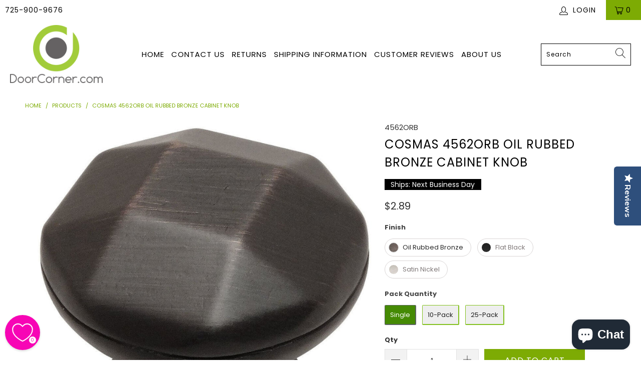

--- FILE ---
content_type: text/html; charset=utf-8
request_url: https://doorcorner.com/products/cosmas-4562orb-oil-rubbed-bronze-cabinet-knob
body_size: 50270
content:


 <!DOCTYPE html>
<html lang="en"> <head>


















<link rel="preload" as="image" href="//doorcorner.com/cdn/shop/products/4562ORB-sw_800x.jpg?v=1616207517">


<link rel="preconnect" href="//fonts.shopifycdn.com/" crossorigin>
<link rel="preconnect" href="//cdn.shopify.com/" crossorigin>
<link rel="preconnect" href="//v.shopify.com/" crossorigin>
<link rel="dns-prefetch" href="//doorcorner.com" crossorigin>
<link rel="dns-prefetch" href="//doorcorner.myshopify.com" crossorigin>
<link rel="dns-prefetch" href="//cdn.shopify.com" crossorigin>
<link rel="dns-prefetch" href="//v.shopify.com" crossorigin>
<link rel="dns-prefetch" href="//fonts.shopifycdn.com" crossorigin> <script>
  YETT_BLACKLIST = [/hextom/]
  !function(t,e){"object"==typeof exports&&"undefined"!=typeof module?e(exports):"function"==typeof define&&define.amd?define(["exports"],e):e(t.yett={})}(this,function(t){"use strict";var e={blacklist:window.YETT_BLACKLIST,whitelist:window.YETT_WHITELIST},r={blacklisted:[]},n=function(t,r){return t&&(!r||"javascript/blocked"!==r)&&(!e.blacklist||e.blacklist.some(function(e){return e.test(t)}))&&(!e.whitelist||e.whitelist.every(function(e){return!e.test(t)}))},i=function(t){var r=t.getAttribute("src");return e.blacklist&&e.blacklist.every(function(t){return!t.test(r)})||e.whitelist&&e.whitelist.some(function(t){return t.test(r)})},c=new MutationObserver(function(t){t.forEach(function(t){for(var e=t.addedNodes,i=function(t){var i=e[t];if(1===i.nodeType&&"SCRIPT"===i.tagName){var c=i.src,o=i.type;if(n(c,o)){r.blacklisted.push(i.cloneNode()),i.type="javascript/blocked";i.addEventListener("beforescriptexecute",function t(e){"javascript/blocked"===i.getAttribute("type")&&e.preventDefault(),i.removeEventListener("beforescriptexecute",t)}),i.parentElement.removeChild(i)}}},c=0;c<e.length;c++)i(c)})});c.observe(document.documentElement,{childList:!0,subtree:!0});var o=document.createElement;document.createElement=function(){for(var t=arguments.length,e=Array(t),r=0;r<t;r++)e[r]=arguments[r];if("script"!==e[0].toLowerCase())return o.bind(document).apply(void 0,e);var i=o.bind(document).apply(void 0,e),c=i.setAttribute.bind(i);return Object.defineProperties(i,{src:{get:function(){return i.getAttribute("src")},set:function(t){return n(t,i.type)&&c("type","javascript/blocked"),c("src",t),!0}},type:{set:function(t){var e=n(i.src,i.type)?"javascript/blocked":t;return c("type",e),!0}}}),i.setAttribute=function(t,e){"type"===t||"src"===t?i[t]=e:HTMLScriptElement.prototype.setAttribute.call(i,t,e)},i};var l=function(t){if(Array.isArray(t)){for(var e=0,r=Array(t.length);e<t.length;e++)r[e]=t[e];return r}return Array.from(t)},a=new RegExp("[|\\{}()[\\]^$+*?.]","g");t.unblock=function(){for(var t=arguments.length,n=Array(t),o=0;o<t;o++)n[o]=arguments[o];n.length<1?(e.blacklist=[],e.whitelist=[]):(e.blacklist&&(e.blacklist=e.blacklist.filter(function(t){return n.every(function(e){return!t.test(e)})})),e.whitelist&&(e.whitelist=[].concat(l(e.whitelist),l(n.map(function(t){var r=".*"+t.replace(a,"\\$&")+".*";return e.whitelist.find(function(t){return t.toString()===r.toString()})?null:new RegExp(r)}).filter(Boolean)))));for(var s=document.querySelectorAll('script[type="javascript/blocked"]'),u=0;u<s.length;u++){var p=s[u];i(p)&&(p.type="application/javascript",r.blacklisted.push(p),p.parentElement.removeChild(p))}var d=0;[].concat(l(r.blacklisted)).forEach(function(t,e){if(i(t)){var n=document.createElement("script");n.setAttribute("src",t.src),n.setAttribute("type","application/javascript"),document.head.appendChild(n),r.blacklisted.splice(e-d,1),d++}}),e.blacklist&&e.blacklist.length<1&&c.disconnect()},Object.defineProperty(t,"__esModule",{value:!0})});
  //# sourceMappingURL=yett.min.js.map
</script> <meta name="google-site-verification" content="NmCMbRpuLWc8QxAy35QQxTiDOON2wbYWIiXXxjLMyP0" /> <meta charset="utf-8"> <meta http-equiv="cleartype" content="on"> <meta name="robots" content="index,follow"> <!-- Mobile Specific Metas --> <meta name="HandheldFriendly" content="True"> <meta name="MobileOptimized" content="320"> <meta name="viewport" content="width=device-width,initial-scale=1"> <meta name="theme-color" content="#ffffff"> <title>
      Cosmas 4562ORB Oil Rubbed Bronze Cabinet Knob - DoorCorner.com</title> <link rel="preconnect dns-prefetch" href="https://fonts.shopifycdn.com" /> <link rel="preconnect dns-prefetch" href="https://cdn.shopify.com" /> <link rel="preconnect dns-prefetch" href="https://v.shopify.com" /> <link rel="preconnect dns-prefetch" href="https://cdn.shopifycloud.com" /> <link rel="stylesheet" href="https://cdnjs.cloudflare.com/ajax/libs/fancybox/3.5.6/jquery.fancybox.css"> <!-- Stylesheets for Turbo "6.1.2" --> <link href="//doorcorner.com/cdn/shop/t/20/assets/styles.css?v=55922565488809246571763415251" rel="stylesheet" type="text/css" media="all" /> <link href="//doorcorner.com/cdn/shop/t/20/assets/custom-mobile-filters.css?v=117166262911203994481765940578" rel="stylesheet" type="text/css" media="all" /> <script>
      window.lazySizesConfig = window.lazySizesConfig || {};

      lazySizesConfig.expand = 300;
      lazySizesConfig.loadHidden = false;

      /*! lazysizes - v5.2.2 - bgset plugin */
      !function(e,t){var a=function(){t(e.lazySizes),e.removeEventListener("lazyunveilread",a,!0)};t=t.bind(null,e,e.document),"object"==typeof module&&module.exports?t(require("lazysizes")):"function"==typeof define&&define.amd?define(["lazysizes"],t):e.lazySizes?a():e.addEventListener("lazyunveilread",a,!0)}(window,function(e,z,g){"use strict";var c,y,b,f,i,s,n,v,m;e.addEventListener&&(c=g.cfg,y=/\s+/g,b=/\s*\|\s+|\s+\|\s*/g,f=/^(.+?)(?:\s+\[\s*(.+?)\s*\])(?:\s+\[\s*(.+?)\s*\])?$/,i=/^\s*\(*\s*type\s*:\s*(.+?)\s*\)*\s*$/,s=/\(|\)|'/,n={contain:1,cover:1},v=function(e,t){var a;t&&((a=t.match(i))&&a[1]?e.setAttribute("type",a[1]):e.setAttribute("media",c.customMedia[t]||t))},m=function(e){var t,a,i,r;e.target._lazybgset&&(a=(t=e.target)._lazybgset,(i=t.currentSrc||t.src)&&((r=g.fire(a,"bgsetproxy",{src:i,useSrc:s.test(i)?JSON.stringify(i):i})).defaultPrevented||(a.style.backgroundImage="url("+r.detail.useSrc+")")),t._lazybgsetLoading&&(g.fire(a,"_lazyloaded",{},!1,!0),delete t._lazybgsetLoading))},addEventListener("lazybeforeunveil",function(e){var t,a,i,r,s,n,l,d,o,u;!e.defaultPrevented&&(t=e.target.getAttribute("data-bgset"))&&(o=e.target,(u=z.createElement("img")).alt="",u._lazybgsetLoading=!0,e.detail.firesLoad=!0,a=t,i=o,r=u,s=z.createElement("picture"),n=i.getAttribute(c.sizesAttr),l=i.getAttribute("data-ratio"),d=i.getAttribute("data-optimumx"),i._lazybgset&&i._lazybgset.parentNode==i&&i.removeChild(i._lazybgset),Object.defineProperty(r,"_lazybgset",{value:i,writable:!0}),Object.defineProperty(i,"_lazybgset",{value:s,writable:!0}),a=a.replace(y," ").split(b),s.style.display="none",r.className=c.lazyClass,1!=a.length||n||(n="auto"),a.forEach(function(e){var t,a=z.createElement("source");n&&"auto"!=n&&a.setAttribute("sizes",n),(t=e.match(f))?(a.setAttribute(c.srcsetAttr,t[1]),v(a,t[2]),v(a,t[3])):a.setAttribute(c.srcsetAttr,e),s.appendChild(a)}),n&&(r.setAttribute(c.sizesAttr,n),i.removeAttribute(c.sizesAttr),i.removeAttribute("sizes")),d&&r.setAttribute("data-optimumx",d),l&&r.setAttribute("data-ratio",l),s.appendChild(r),i.appendChild(s),setTimeout(function(){g.loader.unveil(u),g.rAF(function(){g.fire(u,"_lazyloaded",{},!0,!0),u.complete&&m({target:u})})}))}),z.addEventListener("load",m,!0),e.addEventListener("lazybeforesizes",function(e){var t,a,i,r;e.detail.instance==g&&e.target._lazybgset&&e.detail.dataAttr&&(t=e.target._lazybgset,i=t,r=(getComputedStyle(i)||{getPropertyValue:function(){}}).getPropertyValue("background-size"),!n[r]&&n[i.style.backgroundSize]&&(r=i.style.backgroundSize),n[a=r]&&(e.target._lazysizesParentFit=a,g.rAF(function(){e.target.setAttribute("data-parent-fit",a),e.target._lazysizesParentFit&&delete e.target._lazysizesParentFit})))},!0),z.documentElement.addEventListener("lazybeforesizes",function(e){var t,a;!e.defaultPrevented&&e.target._lazybgset&&e.detail.instance==g&&(e.detail.width=(t=e.target._lazybgset,a=g.gW(t,t.parentNode),(!t._lazysizesWidth||a>t._lazysizesWidth)&&(t._lazysizesWidth=a),t._lazysizesWidth))}))});

      /*! lazysizes - v5.2.2 */
      !function(e){var t=function(u,D,f){"use strict";var k,H;if(function(){var e;var t={lazyClass:"lazyload",loadedClass:"lazyloaded",loadingClass:"lazyloading",preloadClass:"lazypreload",errorClass:"lazyerror",autosizesClass:"lazyautosizes",srcAttr:"data-src",srcsetAttr:"data-srcset",sizesAttr:"data-sizes",minSize:40,customMedia:{},init:true,expFactor:1.5,hFac:.8,loadMode:2,loadHidden:true,ricTimeout:0,throttleDelay:125};H=u.lazySizesConfig||u.lazysizesConfig||{};for(e in t){if(!(e in H)){H[e]=t[e]}}}(),!D||!D.getElementsByClassName){return{init:function(){},cfg:H,noSupport:true}}var O=D.documentElement,a=u.HTMLPictureElement,P="addEventListener",$="getAttribute",q=u[P].bind(u),I=u.setTimeout,U=u.requestAnimationFrame||I,l=u.requestIdleCallback,j=/^picture$/i,r=["load","error","lazyincluded","_lazyloaded"],i={},G=Array.prototype.forEach,J=function(e,t){if(!i[t]){i[t]=new RegExp("(\\s|^)"+t+"(\\s|$)")}return i[t].test(e[$]("class")||"")&&i[t]},K=function(e,t){if(!J(e,t)){e.setAttribute("class",(e[$]("class")||"").trim()+" "+t)}},Q=function(e,t){var i;if(i=J(e,t)){e.setAttribute("class",(e[$]("class")||"").replace(i," "))}},V=function(t,i,e){var a=e?P:"removeEventListener";if(e){V(t,i)}r.forEach(function(e){t[a](e,i)})},X=function(e,t,i,a,r){var n=D.createEvent("Event");if(!i){i={}}i.instance=k;n.initEvent(t,!a,!r);n.detail=i;e.dispatchEvent(n);return n},Y=function(e,t){var i;if(!a&&(i=u.picturefill||H.pf)){if(t&&t.src&&!e[$]("srcset")){e.setAttribute("srcset",t.src)}i({reevaluate:true,elements:[e]})}else if(t&&t.src){e.src=t.src}},Z=function(e,t){return(getComputedStyle(e,null)||{})[t]},s=function(e,t,i){i=i||e.offsetWidth;while(i<H.minSize&&t&&!e._lazysizesWidth){i=t.offsetWidth;t=t.parentNode}return i},ee=function(){var i,a;var t=[];var r=[];var n=t;var s=function(){var e=n;n=t.length?r:t;i=true;a=false;while(e.length){e.shift()()}i=false};var e=function(e,t){if(i&&!t){e.apply(this,arguments)}else{n.push(e);if(!a){a=true;(D.hidden?I:U)(s)}}};e._lsFlush=s;return e}(),te=function(i,e){return e?function(){ee(i)}:function(){var e=this;var t=arguments;ee(function(){i.apply(e,t)})}},ie=function(e){var i;var a=0;var r=H.throttleDelay;var n=H.ricTimeout;var t=function(){i=false;a=f.now();e()};var s=l&&n>49?function(){l(t,{timeout:n});if(n!==H.ricTimeout){n=H.ricTimeout}}:te(function(){I(t)},true);return function(e){var t;if(e=e===true){n=33}if(i){return}i=true;t=r-(f.now()-a);if(t<0){t=0}if(e||t<9){s()}else{I(s,t)}}},ae=function(e){var t,i;var a=99;var r=function(){t=null;e()};var n=function(){var e=f.now()-i;if(e<a){I(n,a-e)}else{(l||r)(r)}};return function(){i=f.now();if(!t){t=I(n,a)}}},e=function(){var v,m,c,h,e;var y,z,g,p,C,b,A;var n=/^img$/i;var d=/^iframe$/i;var E="onscroll"in u&&!/(gle|ing)bot/.test(navigator.userAgent);var _=0;var w=0;var N=0;var M=-1;var x=function(e){N--;if(!e||N<0||!e.target){N=0}};var W=function(e){if(A==null){A=Z(D.body,"visibility")=="hidden"}return A||!(Z(e.parentNode,"visibility")=="hidden"&&Z(e,"visibility")=="hidden")};var S=function(e,t){var i;var a=e;var r=W(e);g-=t;b+=t;p-=t;C+=t;while(r&&(a=a.offsetParent)&&a!=D.body&&a!=O){r=(Z(a,"opacity")||1)>0;if(r&&Z(a,"overflow")!="visible"){i=a.getBoundingClientRect();r=C>i.left&&p<i.right&&b>i.top-1&&g<i.bottom+1}}return r};var t=function(){var e,t,i,a,r,n,s,l,o,u,f,c;var d=k.elements;if((h=H.loadMode)&&N<8&&(e=d.length)){t=0;M++;for(;t<e;t++){if(!d[t]||d[t]._lazyRace){continue}if(!E||k.prematureUnveil&&k.prematureUnveil(d[t])){R(d[t]);continue}if(!(l=d[t][$]("data-expand"))||!(n=l*1)){n=w}if(!u){u=!H.expand||H.expand<1?O.clientHeight>500&&O.clientWidth>500?500:370:H.expand;k._defEx=u;f=u*H.expFactor;c=H.hFac;A=null;if(w<f&&N<1&&M>2&&h>2&&!D.hidden){w=f;M=0}else if(h>1&&M>1&&N<6){w=u}else{w=_}}if(o!==n){y=innerWidth+n*c;z=innerHeight+n;s=n*-1;o=n}i=d[t].getBoundingClientRect();if((b=i.bottom)>=s&&(g=i.top)<=z&&(C=i.right)>=s*c&&(p=i.left)<=y&&(b||C||p||g)&&(H.loadHidden||W(d[t]))&&(m&&N<3&&!l&&(h<3||M<4)||S(d[t],n))){R(d[t]);r=true;if(N>9){break}}else if(!r&&m&&!a&&N<4&&M<4&&h>2&&(v[0]||H.preloadAfterLoad)&&(v[0]||!l&&(b||C||p||g||d[t][$](H.sizesAttr)!="auto"))){a=v[0]||d[t]}}if(a&&!r){R(a)}}};var i=ie(t);var B=function(e){var t=e.target;if(t._lazyCache){delete t._lazyCache;return}x(e);K(t,H.loadedClass);Q(t,H.loadingClass);V(t,L);X(t,"lazyloaded")};var a=te(B);var L=function(e){a({target:e.target})};var T=function(t,i){try{t.contentWindow.location.replace(i)}catch(e){t.src=i}};var F=function(e){var t;var i=e[$](H.srcsetAttr);if(t=H.customMedia[e[$]("data-media")||e[$]("media")]){e.setAttribute("media",t)}if(i){e.setAttribute("srcset",i)}};var s=te(function(t,e,i,a,r){var n,s,l,o,u,f;if(!(u=X(t,"lazybeforeunveil",e)).defaultPrevented){if(a){if(i){K(t,H.autosizesClass)}else{t.setAttribute("sizes",a)}}s=t[$](H.srcsetAttr);n=t[$](H.srcAttr);if(r){l=t.parentNode;o=l&&j.test(l.nodeName||"")}f=e.firesLoad||"src"in t&&(s||n||o);u={target:t};K(t,H.loadingClass);if(f){clearTimeout(c);c=I(x,2500);V(t,L,true)}if(o){G.call(l.getElementsByTagName("source"),F)}if(s){t.setAttribute("srcset",s)}else if(n&&!o){if(d.test(t.nodeName)){T(t,n)}else{t.src=n}}if(r&&(s||o)){Y(t,{src:n})}}if(t._lazyRace){delete t._lazyRace}Q(t,H.lazyClass);ee(function(){var e=t.complete&&t.naturalWidth>1;if(!f||e){if(e){K(t,"ls-is-cached")}B(u);t._lazyCache=true;I(function(){if("_lazyCache"in t){delete t._lazyCache}},9)}if(t.loading=="lazy"){N--}},true)});var R=function(e){if(e._lazyRace){return}var t;var i=n.test(e.nodeName);var a=i&&(e[$](H.sizesAttr)||e[$]("sizes"));var r=a=="auto";if((r||!m)&&i&&(e[$]("src")||e.srcset)&&!e.complete&&!J(e,H.errorClass)&&J(e,H.lazyClass)){return}t=X(e,"lazyunveilread").detail;if(r){re.updateElem(e,true,e.offsetWidth)}e._lazyRace=true;N++;s(e,t,r,a,i)};var r=ae(function(){H.loadMode=3;i()});var l=function(){if(H.loadMode==3){H.loadMode=2}r()};var o=function(){if(m){return}if(f.now()-e<999){I(o,999);return}m=true;H.loadMode=3;i();q("scroll",l,true)};return{_:function(){e=f.now();k.elements=D.getElementsByClassName(H.lazyClass);v=D.getElementsByClassName(H.lazyClass+" "+H.preloadClass);q("scroll",i,true);q("resize",i,true);q("pageshow",function(e){if(e.persisted){var t=D.querySelectorAll("."+H.loadingClass);if(t.length&&t.forEach){U(function(){t.forEach(function(e){if(e.complete){R(e)}})})}}});if(u.MutationObserver){new MutationObserver(i).observe(O,{childList:true,subtree:true,attributes:true})}else{O[P]("DOMNodeInserted",i,true);O[P]("DOMAttrModified",i,true);setInterval(i,999)}q("hashchange",i,true);["focus","mouseover","click","load","transitionend","animationend"].forEach(function(e){D[P](e,i,true)});if(/d$|^c/.test(D.readyState)){o()}else{q("load",o);D[P]("DOMContentLoaded",i);I(o,2e4)}if(k.elements.length){t();ee._lsFlush()}else{i()}},checkElems:i,unveil:R,_aLSL:l}}(),re=function(){var i;var n=te(function(e,t,i,a){var r,n,s;e._lazysizesWidth=a;a+="px";e.setAttribute("sizes",a);if(j.test(t.nodeName||"")){r=t.getElementsByTagName("source");for(n=0,s=r.length;n<s;n++){r[n].setAttribute("sizes",a)}}if(!i.detail.dataAttr){Y(e,i.detail)}});var a=function(e,t,i){var a;var r=e.parentNode;if(r){i=s(e,r,i);a=X(e,"lazybeforesizes",{width:i,dataAttr:!!t});if(!a.defaultPrevented){i=a.detail.width;if(i&&i!==e._lazysizesWidth){n(e,r,a,i)}}}};var e=function(){var e;var t=i.length;if(t){e=0;for(;e<t;e++){a(i[e])}}};var t=ae(e);return{_:function(){i=D.getElementsByClassName(H.autosizesClass);q("resize",t)},checkElems:t,updateElem:a}}(),t=function(){if(!t.i&&D.getElementsByClassName){t.i=true;re._();e._()}};return I(function(){H.init&&t()}),k={cfg:H,autoSizer:re,loader:e,init:t,uP:Y,aC:K,rC:Q,hC:J,fire:X,gW:s,rAF:ee}}(e,e.document,Date);e.lazySizes=t,"object"==typeof module&&module.exports&&(module.exports=t)}("undefined"!=typeof window?window:{});</script> <meta name="description" content="Manufacturer: Cosmas MPN: 4562ORB Color/Finish: Oil Rubbed Bronze Type: Knob Diameter: 1-1/4&quot; Projection: 1&quot; Material: 100% Die-Cast Zinc Metal Mounting Hardware: 8/32&quot; thread x 1&quot; long screws included" /> <link rel="shortcut icon" type="image/x-icon" href="//doorcorner.com/cdn/shop/files/logo_only_-_favicon_180x180.png?v=1613773447"> <link rel="apple-touch-icon" href="//doorcorner.com/cdn/shop/files/logo_only_-_favicon_180x180.png?v=1613773447"/> <link rel="apple-touch-icon" sizes="57x57" href="//doorcorner.com/cdn/shop/files/logo_only_-_favicon_57x57.png?v=1613773447"/> <link rel="apple-touch-icon" sizes="60x60" href="//doorcorner.com/cdn/shop/files/logo_only_-_favicon_60x60.png?v=1613773447"/> <link rel="apple-touch-icon" sizes="72x72" href="//doorcorner.com/cdn/shop/files/logo_only_-_favicon_72x72.png?v=1613773447"/> <link rel="apple-touch-icon" sizes="76x76" href="//doorcorner.com/cdn/shop/files/logo_only_-_favicon_76x76.png?v=1613773447"/> <link rel="apple-touch-icon" sizes="114x114" href="//doorcorner.com/cdn/shop/files/logo_only_-_favicon_114x114.png?v=1613773447"/> <link rel="apple-touch-icon" sizes="180x180" href="//doorcorner.com/cdn/shop/files/logo_only_-_favicon_180x180.png?v=1613773447"/> <link rel="apple-touch-icon" sizes="228x228" href="//doorcorner.com/cdn/shop/files/logo_only_-_favicon_228x228.png?v=1613773447"/> <link rel="canonical" href="https://doorcorner.com/products/cosmas-4562orb-oil-rubbed-bronze-cabinet-knob" />

    
    



<script>window.performance && window.performance.mark && window.performance.mark('shopify.content_for_header.start');</script><meta name="facebook-domain-verification" content="v8xys51jtyrngdkum8zmoc92k9bye5">
<meta name="facebook-domain-verification" content="qqujbbvqtrxyvshs5rorp9itguwczw">
<meta id="shopify-digital-wallet" name="shopify-digital-wallet" content="/29944348717/digital_wallets/dialog">
<meta name="shopify-checkout-api-token" content="63930ac01465f4f355ce66b540c01d1c">
<meta id="in-context-paypal-metadata" data-shop-id="29944348717" data-venmo-supported="false" data-environment="production" data-locale="en_US" data-paypal-v4="true" data-currency="USD">
<link rel="alternate" type="application/json+oembed" href="https://doorcorner.com/products/cosmas-4562orb-oil-rubbed-bronze-cabinet-knob.oembed">
<script async="async" src="/checkouts/internal/preloads.js?locale=en-US"></script>
<script id="apple-pay-shop-capabilities" type="application/json">{"shopId":29944348717,"countryCode":"US","currencyCode":"USD","merchantCapabilities":["supports3DS"],"merchantId":"gid:\/\/shopify\/Shop\/29944348717","merchantName":"DoorCorner.com","requiredBillingContactFields":["postalAddress","email","phone"],"requiredShippingContactFields":["postalAddress","email","phone"],"shippingType":"shipping","supportedNetworks":["visa","masterCard","amex","discover","elo","jcb"],"total":{"type":"pending","label":"DoorCorner.com","amount":"1.00"},"shopifyPaymentsEnabled":true,"supportsSubscriptions":true}</script>
<script id="shopify-features" type="application/json">{"accessToken":"63930ac01465f4f355ce66b540c01d1c","betas":["rich-media-storefront-analytics"],"domain":"doorcorner.com","predictiveSearch":true,"shopId":29944348717,"locale":"en"}</script>
<script>var Shopify = Shopify || {};
Shopify.shop = "doorcorner.myshopify.com";
Shopify.locale = "en";
Shopify.currency = {"active":"USD","rate":"1.0"};
Shopify.country = "US";
Shopify.theme = {"name":"[Flair] MeroxIO Optimized - WPD","id":137595683040,"schema_name":"Turbo","schema_version":"6.1.2","theme_store_id":null,"role":"main"};
Shopify.theme.handle = "null";
Shopify.theme.style = {"id":null,"handle":null};
Shopify.cdnHost = "doorcorner.com/cdn";
Shopify.routes = Shopify.routes || {};
Shopify.routes.root = "/";</script>
<script type="module">!function(o){(o.Shopify=o.Shopify||{}).modules=!0}(window);</script>
<script>!function(o){function n(){var o=[];function n(){o.push(Array.prototype.slice.apply(arguments))}return n.q=o,n}var t=o.Shopify=o.Shopify||{};t.loadFeatures=n(),t.autoloadFeatures=n()}(window);</script>
<script id="shop-js-analytics" type="application/json">{"pageType":"product"}</script>
<script defer="defer" async type="module" src="//doorcorner.com/cdn/shopifycloud/shop-js/modules/v2/client.init-shop-cart-sync_BdyHc3Nr.en.esm.js"></script>
<script defer="defer" async type="module" src="//doorcorner.com/cdn/shopifycloud/shop-js/modules/v2/chunk.common_Daul8nwZ.esm.js"></script>
<script type="module">
  await import("//doorcorner.com/cdn/shopifycloud/shop-js/modules/v2/client.init-shop-cart-sync_BdyHc3Nr.en.esm.js");
await import("//doorcorner.com/cdn/shopifycloud/shop-js/modules/v2/chunk.common_Daul8nwZ.esm.js");

  window.Shopify.SignInWithShop?.initShopCartSync?.({"fedCMEnabled":true,"windoidEnabled":true});

</script>
<script>(function() {
  var isLoaded = false;
  function asyncLoad() {
    if (isLoaded) return;
    isLoaded = true;
    var urls = ["https:\/\/load.csell.co\/assets\/js\/cross-sell.js?shop=doorcorner.myshopify.com","https:\/\/load.csell.co\/assets\/v2\/js\/core\/xsell.js?shop=doorcorner.myshopify.com","https:\/\/cdn-widgetsrepository.yotpo.com\/v1\/loader\/gJm3LyvGfuEDpaQG39tFdQY8MJXhrsMt4PIBDLsN?shop=doorcorner.myshopify.com","https:\/\/searchanise-ef84.kxcdn.com\/widgets\/shopify\/init.js?a=2I0K1k7T3n\u0026shop=doorcorner.myshopify.com"];
    for (var i = 0; i <urls.length; i++) {
      var s = document.createElement('script');
      s.type = 'text/javascript';
      s.async = true;
      s.src = urls[i];
      var x = document.getElementsByTagName('script')[0];
      x.parentNode.insertBefore(s, x);
    }
  };
  if(window.attachEvent) {
    window.attachEvent('onload', asyncLoad);
  } else {
    window.addEventListener('load', asyncLoad, false);
  }
})();</script>
<script id="__st">var __st={"a":29944348717,"offset":-18000,"reqid":"acfd8596-db33-44ac-a400-b3580498def2-1768946773","pageurl":"doorcorner.com\/products\/cosmas-4562orb-oil-rubbed-bronze-cabinet-knob","u":"bcf90574368b","p":"product","rtyp":"product","rid":4462012629037};</script>
<script>window.ShopifyPaypalV4VisibilityTracking = true;</script>
<script id="form-persister">!function(){'use strict';const t='contact',e='new_comment',n=[[t,t],['blogs',e],['comments',e],[t,'customer']],o='password',r='form_key',c=['recaptcha-v3-token','g-recaptcha-response','h-captcha-response',o],s=()=>{try{return window.sessionStorage}catch{return}},i='__shopify_v',u=t=>t.elements[r],a=function(){const t=[...n].map((([t,e])=>`form[action*='/${t}']:not([data-nocaptcha='true']) input[name='form_type'][value='${e}']`)).join(',');var e;return e=t,()=>e?[...document.querySelectorAll(e)].map((t=>t.form)):[]}();function m(t){const e=u(t);a().includes(t)&&(!e||!e.value)&&function(t){try{if(!s())return;!function(t){const e=s();if(!e)return;const n=u(t);if(!n)return;const o=n.value;o&&e.removeItem(o)}(t);const e=Array.from(Array(32),(()=>Math.random().toString(36)[2])).join('');!function(t,e){u(t)||t.append(Object.assign(document.createElement('input'),{type:'hidden',name:r})),t.elements[r].value=e}(t,e),function(t,e){const n=s();if(!n)return;const r=[...t.querySelectorAll(`input[type='${o}']`)].map((({name:t})=>t)),u=[...c,...r],a={};for(const[o,c]of new FormData(t).entries())u.includes(o)||(a[o]=c);n.setItem(e,JSON.stringify({[i]:1,action:t.action,data:a}))}(t,e)}catch(e){console.error('failed to persist form',e)}}(t)}const f=t=>{if('true'===t.dataset.persistBound)return;const e=function(t,e){const n=function(t){return'function'==typeof t.submit?t.submit:HTMLFormElement.prototype.submit}(t).bind(t);return function(){let t;return()=>{t||(t=!0,(()=>{try{e(),n()}catch(t){(t=>{console.error('form submit failed',t)})(t)}})(),setTimeout((()=>t=!1),250))}}()}(t,(()=>{m(t)}));!function(t,e){if('function'==typeof t.submit&&'function'==typeof e)try{t.submit=e}catch{}}(t,e),t.addEventListener('submit',(t=>{t.preventDefault(),e()})),t.dataset.persistBound='true'};!function(){function t(t){const e=(t=>{const e=t.target;return e instanceof HTMLFormElement?e:e&&e.form})(t);e&&m(e)}document.addEventListener('submit',t),document.addEventListener('DOMContentLoaded',(()=>{const e=a();for(const t of e)f(t);var n;n=document.body,new window.MutationObserver((t=>{for(const e of t)if('childList'===e.type&&e.addedNodes.length)for(const t of e.addedNodes)1===t.nodeType&&'FORM'===t.tagName&&a().includes(t)&&f(t)})).observe(n,{childList:!0,subtree:!0,attributes:!1}),document.removeEventListener('submit',t)}))}()}();</script>
<script integrity="sha256-4kQ18oKyAcykRKYeNunJcIwy7WH5gtpwJnB7kiuLZ1E=" data-source-attribution="shopify.loadfeatures" defer="defer" src="//doorcorner.com/cdn/shopifycloud/storefront/assets/storefront/load_feature-a0a9edcb.js" crossorigin="anonymous"></script>
<script data-source-attribution="shopify.dynamic_checkout.dynamic.init">var Shopify=Shopify||{};Shopify.PaymentButton=Shopify.PaymentButton||{isStorefrontPortableWallets:!0,init:function(){window.Shopify.PaymentButton.init=function(){};var t=document.createElement("script");t.src="https://doorcorner.com/cdn/shopifycloud/portable-wallets/latest/portable-wallets.en.js",t.type="module",document.head.appendChild(t)}};
</script>
<script data-source-attribution="shopify.dynamic_checkout.buyer_consent">
  function portableWalletsHideBuyerConsent(e){var t=document.getElementById("shopify-buyer-consent"),n=document.getElementById("shopify-subscription-policy-button");t&&n&&(t.classList.add("hidden"),t.setAttribute("aria-hidden","true"),n.removeEventListener("click",e))}function portableWalletsShowBuyerConsent(e){var t=document.getElementById("shopify-buyer-consent"),n=document.getElementById("shopify-subscription-policy-button");t&&n&&(t.classList.remove("hidden"),t.removeAttribute("aria-hidden"),n.addEventListener("click",e))}window.Shopify?.PaymentButton&&(window.Shopify.PaymentButton.hideBuyerConsent=portableWalletsHideBuyerConsent,window.Shopify.PaymentButton.showBuyerConsent=portableWalletsShowBuyerConsent);
</script>
<script data-source-attribution="shopify.dynamic_checkout.cart.bootstrap">document.addEventListener("DOMContentLoaded",(function(){function t(){return document.querySelector("shopify-accelerated-checkout-cart, shopify-accelerated-checkout")}if(t())Shopify.PaymentButton.init();else{new MutationObserver((function(e,n){t()&&(Shopify.PaymentButton.init(),n.disconnect())})).observe(document.body,{childList:!0,subtree:!0})}}));
</script>
<link id="shopify-accelerated-checkout-styles" rel="stylesheet" media="screen" href="https://doorcorner.com/cdn/shopifycloud/portable-wallets/latest/accelerated-checkout-backwards-compat.css" crossorigin="anonymous">
<style id="shopify-accelerated-checkout-cart">
        #shopify-buyer-consent {
  margin-top: 1em;
  display: inline-block;
  width: 100%;
}

#shopify-buyer-consent.hidden {
  display: none;
}

#shopify-subscription-policy-button {
  background: none;
  border: none;
  padding: 0;
  text-decoration: underline;
  font-size: inherit;
  cursor: pointer;
}

#shopify-subscription-policy-button::before {
  box-shadow: none;
}

      </style>

<script>window.performance && window.performance.mark && window.performance.mark('shopify.content_for_header.end');</script>



    

<meta name="author" content="DoorCorner.com">
<meta property="og:url" content="https://doorcorner.com/products/cosmas-4562orb-oil-rubbed-bronze-cabinet-knob">
<meta property="og:site_name" content="DoorCorner.com"> <meta property="og:type" content="product"> <meta property="og:title" content="Cosmas 4562ORB Oil Rubbed Bronze Cabinet Knob"> <meta property="og:image" content="https://doorcorner.com/cdn/shop/products/4562ORB-sw_600x.jpg?v=1616207517"> <meta property="og:image:secure_url" content="https://doorcorner.com/cdn/shop/products/4562ORB-sw_600x.jpg?v=1616207517"> <meta property="og:image:width" content="1050"> <meta property="og:image:height" content="1050"> <meta property="product:price:amount" content="2.89"> <meta property="product:price:currency" content="USD"> <meta property="og:description" content="Manufacturer: Cosmas MPN: 4562ORB Color/Finish: Oil Rubbed Bronze Type: Knob Diameter: 1-1/4&quot; Projection: 1&quot; Material: 100% Die-Cast Zinc Metal Mounting Hardware: 8/32&quot; thread x 1&quot; long screws included">




<meta name="twitter:card" content="summary"> <meta name="twitter:title" content="Cosmas 4562ORB Oil Rubbed Bronze Cabinet Knob"> <meta name="twitter:description" content="Manufacturer: Cosmas
MPN: 4562ORB
Color/Finish: Oil Rubbed Bronze
Type: Knob
Diameter: 1-1/4&quot;
Projection: 1&quot;
Material: 100% Die-Cast Zinc Metal 
Mounting Hardware: 8/32&quot; thread x 1&quot; long screws included"> <meta name="twitter:image" content="https://doorcorner.com/cdn/shop/products/4562ORB-sw_240x.jpg?v=1616207517"> <meta name="twitter:image:width" content="240"> <meta name="twitter:image:height" content="240"> <meta name="twitter:image:alt" content="Oil rubbed bronze cabinet knob with structured texture on the face">


    
    
<!-- BEGIN app block: shopify://apps/yotpo-product-reviews/blocks/settings/eb7dfd7d-db44-4334-bc49-c893b51b36cf -->


  <script type="text/javascript" src="https://cdn-widgetsrepository.yotpo.com/v1/loader/gJm3LyvGfuEDpaQG39tFdQY8MJXhrsMt4PIBDLsN?languageCode=en" async></script>



  
<!-- END app block --><!-- BEGIN app block: shopify://apps/swatch-king/blocks/variant-swatch-king/0850b1e4-ba30-4a0d-a8f4-f9a939276d7d -->


















































  <script>
    window.vsk_data = function(){
      return {
        "block_collection_settings": {"alignment":"center","enable":true,"swatch_location":"After price","switch_on_hover":false,"preselect_variant":false,"current_template":"product"},
        "currency": "USD",
        "currency_symbol": "$",
        "primary_locale": "en",
        "localized_string": {},
        "app_setting_styles": {"products_swatch_presentation":{"slide_left_button_svg":"","slide_right_button_svg":""},"collections_swatch_presentation":{"minified":false,"minified_products":false,"minified_template":"+{count}","slide_left_button_svg":"","minified_display_count":[3,6],"slide_right_button_svg":""}},
        "app_setting": {"display_logs":false,"default_preset":22348,"pre_hide_strategy":"hide-all-theme-selectors","swatch_url_source":"cdn","product_data_source":"storefront","data_url_source":"cdn","new_script":true},
        "app_setting_config": {"app_execution_strategy":"all","collections_options_disabled":null,"default_swatch_image":"","do_not_select_an_option":{"text":"Select a {{ option_name }}","status":true,"control_add_to_cart":true,"allow_virtual_trigger":true,"make_a_selection_text":"Select a {{ option_name }}","auto_select_options_list":[]},"history_free_group_navigation":false,"notranslate":false,"products_options_disabled":null,"size_chart":{"type":"theme","labels":"size,sizes,taille,größe,tamanho,tamaño,koko,サイズ","position":"right","size_chart_app":"","size_chart_app_css":"","size_chart_app_selector":""},"session_storage_timeout_seconds":60,"enable_swatch":{"cart":{"enable_on_cart_product_grid":true,"enable_on_cart_featured_product":true},"home":{"enable_on_home_product_grid":true,"enable_on_home_featured_product":true},"pages":{"enable_on_custom_product_grid":true,"enable_on_custom_featured_product":true},"article":{"enable_on_article_product_grid":false,"enable_on_article_featured_product":false},"products":{"enable_on_main_product":true,"enable_on_product_grid":true},"collections":{"enable_on_collection_quick_view":true,"enable_on_collection_product_grid":true},"list_collections":{"enable_on_list_collection_quick_view":true,"enable_on_list_collection_product_grid":true}},"product_template":{"group_swatches":true,"variant_swatches":true},"product_batch_size":250,"use_optimized_urls":true,"enable_error_tracking":true,"enable_event_tracking":false,"preset_badge":{"order":[{"name":"sold_out","order":0},{"name":"sale","order":1},{"name":"new","order":2}],"new_badge_text":"NEW","new_badge_color":"#FFFFFF","sale_badge_text":"SALE","sale_badge_color":"#FFFFFF","new_badge_bg_color":"#121212D1","sale_badge_bg_color":"#D91C01D1","sold_out_badge_text":"SOLD OUT","sold_out_badge_color":"#FFFFFF","new_show_when_all_same":false,"sale_show_when_all_same":false,"sold_out_badge_bg_color":"#BBBBBBD1","new_product_max_duration":90,"sold_out_show_when_all_same":true,"min_price_diff_for_sale_badge":5}},
        "theme_settings_map": {"124509028512":31664,"135850328288":350367,"132777050336":31664,"85724102701":350367,"92859629613":350368,"135850295520":350367,"119442636960":31664,"120817877152":31664,"124166537376":31664,"124509061280":18012,"131397484768":31664,"132852646112":31664,"83350126637":31664,"97312309293":31664,"115031441568":31664,"115031507104":31664,"119442309280":31664,"137595683040":31664,"153188368608":31664},
        "theme_settings": {"31664":{"id":31664,"configurations":{"products":{"theme_type":"dawn","swatch_root":{"position":"before","selector":"form[action*=\"\/cart\/add\"], div.select","groups_selector":"div.select","section_selector":".product_section.js-product_section, body.product .is-product-main .product_section, body.product .main .product_section, .quick-shop.remodal-is-opened form[action=\"\/cart\/add\"], .shopify-section--featured-product, .fancybox-is-open #quickshop .product-main","secondary_position":"","secondary_selector":"","use_section_as_root":true},"option_selectors":".selector-wrapper select","selectors_to_hide":[".selector-wrapper, form .select",".swatch.clearfix",".swatch_options"],"json_data_selector":"","add_to_cart_selector":"[name=\"add\"]","custom_button_params":{"data":[{"value_attribute":"data-value","option_attribute":"data-name"}],"selected_selector":".active"},"option_index_attributes":["data-index","data-option-position","data-object","data-product-option","data-option-index","name"],"add_to_cart_text_selector":"[name=\"add\"]\u003espan","selectors_to_hide_override":"","add_to_cart_enabled_classes":"","add_to_cart_disabled_classes":""},"collections":{"grid_updates":[{"name":"Sold out\/ On sale","template":"\u003cdiv class=\"price-ui-badge__sticker\" {{display_on_sold_out}}\u003e\u003cspan class=\"price-ui-badge__sticker-text\" data-badge=\"\"\u003eSold out\u003c\/span\u003e\u003c\/div\u003e\u003cdiv class=\"price-ui-badge__sticker\" {{display_on_available}} {{display_on_sale}}\u003e\u003cspan class=\"price-ui-badge__sticker-text\" data-badge=\"\"\u003eOn Sale\u003c\/span\u003e\u003c\/div\u003e","display_position":"replace","display_selector":".price-ui-badge","element_selector":""},{"name":"price","template":"\u003cspan class=\"price sale\"\u003e \u003cspan class=\"current_price\"\u003e \u003cspan class=\"money\" \u003e{price_with_format}\u003c\/span\u003e\u003c\/span\u003e \u003cspan class=\"was_price\" {display_on_sale}\u003e \u003cspan class=\"money\" \u003e{{compare_at_price_with_format}}\u003c\/span\u003e\u003c\/span\u003e\u003c\/span\u003e","display_position":"replace","display_selector":".price","element_selector":""}],"data_selectors":{"url":"a","title":".title","attributes":[],"form_input":"","featured_image":"img:not(.secondary)","secondary_image":"img.secondary"},"attribute_updates":[{"selector":null,"template":null,"attribute":null}],"selectors_to_hide":[".banner_holder",".collection_swatches",".price-ui-badges",".sold-out",".swatch_options"],"json_data_selector":"[sa-swatch-json]","swatch_root_selector":".product-wrap","swatch_display_options":[{"label":"After image","position":"after","selector":".thumbnail-overlay"},{"label":"After price","position":"after","selector":".price"},{"label":"After title","position":"after","selector":".title"}]}},"settings":{"products":{"handleize":false,"init_deferred":false,"label_split_symbol":"-","size_chart_selector":"","persist_group_variant":true,"hide_single_value_option":"none"},"collections":{"layer_index":99,"display_label":false,"continuous_lookup":3000,"json_data_from_api":true,"label_split_symbol":"-","price_trailing_zeroes":true,"hide_single_value_option":"none"}},"custom_scripts":[],"custom_css":".swatches {pointer-events: all;}","theme_store_ids":[],"schema_theme_names":["Turbo"],"pre_hide_css_code":null},"350367":{"id":350367,"configurations":{"products":{"theme_type":"dawn","swatch_root":{"position":"before","selector":"variant-radios, variant-selects, product-variants, variant-selection, product-variant-selector, .variant-wrapper, .variant-picker, .product-form__variants, .product-form__swatches, .swatches__container, .product-variants, .product__variant-select, .variations, form .swatch.clearfix, noscript[class*=\"product-form__noscript-wrapper\"]","groups_selector":"","section_selector":"[id*=\"shopify\"][id*=\"main\"][id*=\"template\"], [class*=\"featured\"][class*=\"product\"]:not([class*=\"collection\"]):not([class*=\"gallery\"]):not([class*=\"item\"]):not([class*=\"heading\"]), [class*=\"index\"] [data-section-type=\"product\"], [data-section-type=\"featured-product\"],  [class*=\"index\"] [data-section-type=\"product-template\"], [data-product-type=\"featured\"], #shopify-section-product-template","secondary_position":"","secondary_selector":"","use_section_as_root":true},"option_selectors":"[class*=\"variant\"] input[type=\"radio\"], [class*=\"form\"] input[type=\"radio\"], [class*=\"option\"] input[type=\"radio\"], .form__selectors input, variant-selects input, variant-selects select, variant-input input, .variant-wrapper select","selectors_to_hide":["variant-radios, variant-selects, product-variants, variant-selection, product-variant-selector, .variant-wrapper, .variant-picker, .product-form__variants, .product-form__swatches, .swatches__container, .product-variants, .product__variant-select, .variations, form .swatch.clearfix"],"json_data_selector":"","add_to_cart_selector":"[name=\"add\"], [data-action*=\"add\"][data-action*=\"cart\"], [data-product-atc],  [id*=\"addToCart\"], [data-add-button], [value=\"Add to cart\"]","custom_button_params":{"data":[{"value_attribute":"data-value","option_attribute":"data-name"}],"selected_selector":".active"},"option_index_attributes":["data-index","data-option-position","data-object","data-product-option","data-option-index","name","data-escape"],"add_to_cart_text_selector":"[name=\"add\"] \u003e span:not([class*=\"load\"]):not([class*=\"added\"]):not([class*=\"complete\"]):not([class*=\"symbol\"]), [data-add-to-cart-text], .atc-button--text, [data-add-button-text]","selectors_to_hide_override":"","add_to_cart_enabled_classes":"","add_to_cart_disabled_classes":""},"collections":{"grid_updates":[{"name":"price","template":"\u003cdiv class=\"price price--on-sale\"\u003e\n\u003cspan class=\"price-item price-item--regular\" {display_on_sale}\u003e{compare_at_price_with_format}\u003c\/span\u003e\n\u003cspan {display_on_sale}\u003e\u0026nbsp\u003c\/span\u003e\n\u003cspan class=\"price-item price-item--sale\" \u003e{price_with_format}\u003c\/span\u003e\n\u003c\/div\u003e","display_position":"replace","display_selector":"[class*=\"Price\"][class*=\"Heading\"], .grid-product__price, .price:not(.price-list .price), .product-price, .price-list, .product-grid--price, .product-card__price, .product__price, product-price, .product-item__price, [data-price-wrapper], .product-list-item-price, .product-item-price","element_selector":""}],"data_selectors":{"url":"a","title":"[class*=\"title\"] a","attributes":[],"form_input":"[name=\"id\"]","featured_image":"img:nth-child(1):not([class*=\"second\"] img):not(.product-item__bg__inner img):not([class*=\"two\"] img):not([class*=\"hidden\"] img), img[class*=\"primary\"], [class*=\"primary\"] img, .reveal img:not(.hidden img), [class*=\"main\"][class*=\"image\"] picture, [data-primary-media] img","secondary_image":"[class*=\"secondary\"] img:nth-child(2):not([class*=\"with\"]):not([class*=\"has\"]):not([class*=\"show\"]):not([class*=\"primary\"] img), .product-item__bg__under img, img[class*=\"alternate\"], .media--hover-effect img:nth-child(2), .hidden img, img.hidden, picture[style*=\"none\"], .not-first img, .product--hover-image img, .product-thumb-hover img, img.secondary-media-hidden, img[class*=\"secondary\"]"},"attribute_updates":[{"selector":null,"template":null,"attribute":null}],"selectors_to_hide":[],"json_data_selector":"[sa-swatch-json]","swatch_root_selector":".ProductItem, .product-item, .product-block, .grid-view-item, .product-grid li.grid__item, .grid-product, .product-grid-item, .type-product-grid-item, .product-card, .product-index, .grid .card:not(.grid__item .card), .grid product-card, .product-list-item, .product--root, .product-thumbnail, .collection-page__product, [data-product-item], [data-product-grid-item], [data-product-grid]","swatch_display_options":[{"label":"After image","position":"before","selector":"[class*=\"content\"][class*=\"card\"], [class*=\"info\"][class*=\"card\"], [class*=\"Info\"][class*=\"Item\"], [class*=\"info\"][class*=\"product\"]:not([class*=\"inner\"]),  [class*=\"grid\"][class*=\"meta\"], .product-details, [class*=\"product\"][class*=\"caption\"]"},{"label":"After price","position":"after","selector":"[class*=\"Price\"][class*=\"Heading\"], .grid-product__price, .price:not(.price-list .price), .product-price, .price-list, .product-grid--price, .product-card__price, .product__price, product-price, .product-item__price, [data-price-wrapper], .product-list-item-price, .product-item-price"},{"label":"After title","position":"after","selector":"[class*=\"title\"], [class*=\"heading\"]"}]}},"settings":{"products":{"handleize":false,"init_deferred":false,"label_split_symbol":":","size_chart_selector":"[aria-controls*=\"size-chart\"],[aria-controls*=\"size-guide\"]","persist_group_variant":true,"hide_single_value_option":"none"},"collections":{"layer_index":2,"display_label":false,"continuous_lookup":3000,"json_data_from_api":true,"label_split_symbol":"-","price_trailing_zeroes":false,"hide_single_value_option":"none"}},"custom_scripts":[],"custom_css":"","theme_store_ids":[],"schema_theme_names":["Unidentified"],"pre_hide_css_code":null},"31664":{"id":31664,"configurations":{"products":{"theme_type":"dawn","swatch_root":{"position":"before","selector":"form[action*=\"\/cart\/add\"], div.select","groups_selector":"div.select","section_selector":".product_section.js-product_section, body.product .is-product-main .product_section, body.product .main .product_section, .quick-shop.remodal-is-opened form[action=\"\/cart\/add\"], .shopify-section--featured-product, .fancybox-is-open #quickshop .product-main","secondary_position":"","secondary_selector":"","use_section_as_root":true},"option_selectors":".selector-wrapper select","selectors_to_hide":[".selector-wrapper, form .select",".swatch.clearfix",".swatch_options"],"json_data_selector":"","add_to_cart_selector":"[name=\"add\"]","custom_button_params":{"data":[{"value_attribute":"data-value","option_attribute":"data-name"}],"selected_selector":".active"},"option_index_attributes":["data-index","data-option-position","data-object","data-product-option","data-option-index","name"],"add_to_cart_text_selector":"[name=\"add\"]\u003espan","selectors_to_hide_override":"","add_to_cart_enabled_classes":"","add_to_cart_disabled_classes":""},"collections":{"grid_updates":[{"name":"Sold out\/ On sale","template":"\u003cdiv class=\"price-ui-badge__sticker\" {{display_on_sold_out}}\u003e\u003cspan class=\"price-ui-badge__sticker-text\" data-badge=\"\"\u003eSold out\u003c\/span\u003e\u003c\/div\u003e\u003cdiv class=\"price-ui-badge__sticker\" {{display_on_available}} {{display_on_sale}}\u003e\u003cspan class=\"price-ui-badge__sticker-text\" data-badge=\"\"\u003eOn Sale\u003c\/span\u003e\u003c\/div\u003e","display_position":"replace","display_selector":".price-ui-badge","element_selector":""},{"name":"price","template":"\u003cspan class=\"price sale\"\u003e \u003cspan class=\"current_price\"\u003e \u003cspan class=\"money\" \u003e{price_with_format}\u003c\/span\u003e\u003c\/span\u003e \u003cspan class=\"was_price\" {display_on_sale}\u003e \u003cspan class=\"money\" \u003e{{compare_at_price_with_format}}\u003c\/span\u003e\u003c\/span\u003e\u003c\/span\u003e","display_position":"replace","display_selector":".price","element_selector":""}],"data_selectors":{"url":"a","title":".title","attributes":[],"form_input":"","featured_image":"img:not(.secondary)","secondary_image":"img.secondary"},"attribute_updates":[{"selector":null,"template":null,"attribute":null}],"selectors_to_hide":[".banner_holder",".collection_swatches",".price-ui-badges",".sold-out",".swatch_options"],"json_data_selector":"[sa-swatch-json]","swatch_root_selector":".product-wrap","swatch_display_options":[{"label":"After image","position":"after","selector":".thumbnail-overlay"},{"label":"After price","position":"after","selector":".price"},{"label":"After title","position":"after","selector":".title"}]}},"settings":{"products":{"handleize":false,"init_deferred":false,"label_split_symbol":"-","size_chart_selector":"","persist_group_variant":true,"hide_single_value_option":"none"},"collections":{"layer_index":99,"display_label":false,"continuous_lookup":3000,"json_data_from_api":true,"label_split_symbol":"-","price_trailing_zeroes":true,"hide_single_value_option":"none"}},"custom_scripts":[],"custom_css":".swatches {pointer-events: all;}","theme_store_ids":[],"schema_theme_names":["Turbo"],"pre_hide_css_code":null},"350367":{"id":350367,"configurations":{"products":{"theme_type":"dawn","swatch_root":{"position":"before","selector":"variant-radios, variant-selects, product-variants, variant-selection, product-variant-selector, .variant-wrapper, .variant-picker, .product-form__variants, .product-form__swatches, .swatches__container, .product-variants, .product__variant-select, .variations, form .swatch.clearfix, noscript[class*=\"product-form__noscript-wrapper\"]","groups_selector":"","section_selector":"[id*=\"shopify\"][id*=\"main\"][id*=\"template\"], [class*=\"featured\"][class*=\"product\"]:not([class*=\"collection\"]):not([class*=\"gallery\"]):not([class*=\"item\"]):not([class*=\"heading\"]), [class*=\"index\"] [data-section-type=\"product\"], [data-section-type=\"featured-product\"],  [class*=\"index\"] [data-section-type=\"product-template\"], [data-product-type=\"featured\"], #shopify-section-product-template","secondary_position":"","secondary_selector":"","use_section_as_root":true},"option_selectors":"[class*=\"variant\"] input[type=\"radio\"], [class*=\"form\"] input[type=\"radio\"], [class*=\"option\"] input[type=\"radio\"], .form__selectors input, variant-selects input, variant-selects select, variant-input input, .variant-wrapper select","selectors_to_hide":["variant-radios, variant-selects, product-variants, variant-selection, product-variant-selector, .variant-wrapper, .variant-picker, .product-form__variants, .product-form__swatches, .swatches__container, .product-variants, .product__variant-select, .variations, form .swatch.clearfix"],"json_data_selector":"","add_to_cart_selector":"[name=\"add\"], [data-action*=\"add\"][data-action*=\"cart\"], [data-product-atc],  [id*=\"addToCart\"], [data-add-button], [value=\"Add to cart\"]","custom_button_params":{"data":[{"value_attribute":"data-value","option_attribute":"data-name"}],"selected_selector":".active"},"option_index_attributes":["data-index","data-option-position","data-object","data-product-option","data-option-index","name","data-escape"],"add_to_cart_text_selector":"[name=\"add\"] \u003e span:not([class*=\"load\"]):not([class*=\"added\"]):not([class*=\"complete\"]):not([class*=\"symbol\"]), [data-add-to-cart-text], .atc-button--text, [data-add-button-text]","selectors_to_hide_override":"","add_to_cart_enabled_classes":"","add_to_cart_disabled_classes":""},"collections":{"grid_updates":[{"name":"price","template":"\u003cdiv class=\"price price--on-sale\"\u003e\n\u003cspan class=\"price-item price-item--regular\" {display_on_sale}\u003e{compare_at_price_with_format}\u003c\/span\u003e\n\u003cspan {display_on_sale}\u003e\u0026nbsp\u003c\/span\u003e\n\u003cspan class=\"price-item price-item--sale\" \u003e{price_with_format}\u003c\/span\u003e\n\u003c\/div\u003e","display_position":"replace","display_selector":"[class*=\"Price\"][class*=\"Heading\"], .grid-product__price, .price:not(.price-list .price), .product-price, .price-list, .product-grid--price, .product-card__price, .product__price, product-price, .product-item__price, [data-price-wrapper], .product-list-item-price, .product-item-price","element_selector":""}],"data_selectors":{"url":"a","title":"[class*=\"title\"] a","attributes":[],"form_input":"[name=\"id\"]","featured_image":"img:nth-child(1):not([class*=\"second\"] img):not(.product-item__bg__inner img):not([class*=\"two\"] img):not([class*=\"hidden\"] img), img[class*=\"primary\"], [class*=\"primary\"] img, .reveal img:not(.hidden img), [class*=\"main\"][class*=\"image\"] picture, [data-primary-media] img","secondary_image":"[class*=\"secondary\"] img:nth-child(2):not([class*=\"with\"]):not([class*=\"has\"]):not([class*=\"show\"]):not([class*=\"primary\"] img), .product-item__bg__under img, img[class*=\"alternate\"], .media--hover-effect img:nth-child(2), .hidden img, img.hidden, picture[style*=\"none\"], .not-first img, .product--hover-image img, .product-thumb-hover img, img.secondary-media-hidden, img[class*=\"secondary\"]"},"attribute_updates":[{"selector":null,"template":null,"attribute":null}],"selectors_to_hide":[],"json_data_selector":"[sa-swatch-json]","swatch_root_selector":".ProductItem, .product-item, .product-block, .grid-view-item, .product-grid li.grid__item, .grid-product, .product-grid-item, .type-product-grid-item, .product-card, .product-index, .grid .card:not(.grid__item .card), .grid product-card, .product-list-item, .product--root, .product-thumbnail, .collection-page__product, [data-product-item], [data-product-grid-item], [data-product-grid]","swatch_display_options":[{"label":"After image","position":"before","selector":"[class*=\"content\"][class*=\"card\"], [class*=\"info\"][class*=\"card\"], [class*=\"Info\"][class*=\"Item\"], [class*=\"info\"][class*=\"product\"]:not([class*=\"inner\"]),  [class*=\"grid\"][class*=\"meta\"], .product-details, [class*=\"product\"][class*=\"caption\"]"},{"label":"After price","position":"after","selector":"[class*=\"Price\"][class*=\"Heading\"], .grid-product__price, .price:not(.price-list .price), .product-price, .price-list, .product-grid--price, .product-card__price, .product__price, product-price, .product-item__price, [data-price-wrapper], .product-list-item-price, .product-item-price"},{"label":"After title","position":"after","selector":"[class*=\"title\"], [class*=\"heading\"]"}]}},"settings":{"products":{"handleize":false,"init_deferred":false,"label_split_symbol":":","size_chart_selector":"[aria-controls*=\"size-chart\"],[aria-controls*=\"size-guide\"]","persist_group_variant":true,"hide_single_value_option":"none"},"collections":{"layer_index":2,"display_label":false,"continuous_lookup":3000,"json_data_from_api":true,"label_split_symbol":"-","price_trailing_zeroes":false,"hide_single_value_option":"none"}},"custom_scripts":[],"custom_css":"","theme_store_ids":[],"schema_theme_names":["Unidentified"],"pre_hide_css_code":null},"350368":{"id":350368,"configurations":{"products":{"theme_type":"dawn","swatch_root":{"position":"before","selector":"variant-radios, variant-selects, product-variants, variant-selection, product-variant-selector, .variant-wrapper, .variant-picker, .product-form__variants, .product-form__swatches, .swatches__container, .product-variants, .product__variant-select, .variations, form .swatch.clearfix, noscript[class*=\"product-form__noscript-wrapper\"]","groups_selector":"","section_selector":"[id*=\"shopify\"][id*=\"main\"][id*=\"template\"], [class*=\"featured\"][class*=\"product\"]:not([class*=\"collection\"]):not([class*=\"gallery\"]):not([class*=\"item\"]):not([class*=\"heading\"]), [class*=\"index\"] [data-section-type=\"product\"], [data-section-type=\"featured-product\"],  [class*=\"index\"] [data-section-type=\"product-template\"], [data-product-type=\"featured\"], #shopify-section-product-template","secondary_position":"","secondary_selector":"","use_section_as_root":true},"option_selectors":"[class*=\"variant\"] input[type=\"radio\"], [class*=\"form\"] input[type=\"radio\"], [class*=\"option\"] input[type=\"radio\"], .form__selectors input, variant-selects input, variant-selects select, variant-input input, .variant-wrapper select","selectors_to_hide":["variant-radios, variant-selects, product-variants, variant-selection, product-variant-selector, .variant-wrapper, .variant-picker, .product-form__variants, .product-form__swatches, .swatches__container, .product-variants, .product__variant-select, .variations, form .swatch.clearfix"],"json_data_selector":"","add_to_cart_selector":"[name=\"add\"], [data-action*=\"add\"][data-action*=\"cart\"], [data-product-atc],  [id*=\"addToCart\"], [data-add-button], [value=\"Add to cart\"]","custom_button_params":{"data":[{"value_attribute":"data-value","option_attribute":"data-name"}],"selected_selector":".active"},"option_index_attributes":["data-index","data-option-position","data-object","data-product-option","data-option-index","name","data-escape"],"add_to_cart_text_selector":"[name=\"add\"] \u003e span:not([class*=\"load\"]):not([class*=\"added\"]):not([class*=\"complete\"]):not([class*=\"symbol\"]), [data-add-to-cart-text], .atc-button--text, [data-add-button-text]","selectors_to_hide_override":"","add_to_cart_enabled_classes":"","add_to_cart_disabled_classes":""},"collections":{"grid_updates":[{"name":"price","template":"\u003cdiv class=\"price price--on-sale\"\u003e\n\u003cspan class=\"price-item price-item--regular\" {display_on_sale}\u003e{compare_at_price_with_format}\u003c\/span\u003e\n\u003cspan {display_on_sale}\u003e\u0026nbsp\u003c\/span\u003e\n\u003cspan class=\"price-item price-item--sale\" \u003e{price_with_format}\u003c\/span\u003e\n\u003c\/div\u003e","display_position":"replace","display_selector":"[class*=\"Price\"][class*=\"Heading\"], .grid-product__price, .price:not(.price-list .price), .product-price, .price-list, .product-grid--price, .product-card__price, .product__price, product-price, .product-item__price, [data-price-wrapper], .product-list-item-price, .product-item-price","element_selector":""}],"data_selectors":{"url":"a","title":"[class*=\"title\"] a","attributes":[],"form_input":"[name=\"id\"]","featured_image":"img:nth-child(1):not([class*=\"second\"] img):not(.product-item__bg__inner img):not([class*=\"two\"] img):not([class*=\"hidden\"] img), img[class*=\"primary\"], [class*=\"primary\"] img, .reveal img:not(.hidden img), [class*=\"main\"][class*=\"image\"] picture, [data-primary-media] img","secondary_image":"[class*=\"secondary\"] img:nth-child(2):not([class*=\"with\"]):not([class*=\"has\"]):not([class*=\"show\"]):not([class*=\"primary\"] img), .product-item__bg__under img, img[class*=\"alternate\"], .media--hover-effect img:nth-child(2), .hidden img, img.hidden, picture[style*=\"none\"], .not-first img, .product--hover-image img, .product-thumb-hover img, img.secondary-media-hidden, img[class*=\"secondary\"]"},"attribute_updates":[{"selector":null,"template":null,"attribute":null}],"selectors_to_hide":[],"json_data_selector":"[sa-swatch-json]","swatch_root_selector":".ProductItem, .product-item, .product-block, .grid-view-item, .product-grid li.grid__item, .grid-product, .product-grid-item, .type-product-grid-item, .product-card, .product-index, .grid .card:not(.grid__item .card), .grid product-card, .product-list-item, .product--root, .product-thumbnail, .collection-page__product, [data-product-item], [data-product-grid-item], [data-product-grid]","swatch_display_options":[{"label":"After image","position":"before","selector":"[class*=\"content\"][class*=\"card\"], [class*=\"info\"][class*=\"card\"], [class*=\"Info\"][class*=\"Item\"], [class*=\"info\"][class*=\"product\"]:not([class*=\"inner\"]),  [class*=\"grid\"][class*=\"meta\"], .product-details, [class*=\"product\"][class*=\"caption\"]"},{"label":"After price","position":"after","selector":"[class*=\"Price\"][class*=\"Heading\"], .grid-product__price, .price:not(.price-list .price), .product-price, .price-list, .product-grid--price, .product-card__price, .product__price, product-price, .product-item__price, [data-price-wrapper], .product-list-item-price, .product-item-price"},{"label":"After title","position":"after","selector":"[class*=\"title\"], [class*=\"heading\"]"}]}},"settings":{"products":{"handleize":false,"init_deferred":false,"label_split_symbol":":","size_chart_selector":"[aria-controls*=\"size-chart\"],[aria-controls*=\"size-guide\"]","persist_group_variant":true,"hide_single_value_option":"none"},"collections":{"layer_index":2,"display_label":false,"continuous_lookup":3000,"json_data_from_api":true,"label_split_symbol":"-","price_trailing_zeroes":false,"hide_single_value_option":"none"}},"custom_scripts":[],"custom_css":"","theme_store_ids":[],"schema_theme_names":["Unidentified"],"pre_hide_css_code":null},"350367":{"id":350367,"configurations":{"products":{"theme_type":"dawn","swatch_root":{"position":"before","selector":"variant-radios, variant-selects, product-variants, variant-selection, product-variant-selector, .variant-wrapper, .variant-picker, .product-form__variants, .product-form__swatches, .swatches__container, .product-variants, .product__variant-select, .variations, form .swatch.clearfix, noscript[class*=\"product-form__noscript-wrapper\"]","groups_selector":"","section_selector":"[id*=\"shopify\"][id*=\"main\"][id*=\"template\"], [class*=\"featured\"][class*=\"product\"]:not([class*=\"collection\"]):not([class*=\"gallery\"]):not([class*=\"item\"]):not([class*=\"heading\"]), [class*=\"index\"] [data-section-type=\"product\"], [data-section-type=\"featured-product\"],  [class*=\"index\"] [data-section-type=\"product-template\"], [data-product-type=\"featured\"], #shopify-section-product-template","secondary_position":"","secondary_selector":"","use_section_as_root":true},"option_selectors":"[class*=\"variant\"] input[type=\"radio\"], [class*=\"form\"] input[type=\"radio\"], [class*=\"option\"] input[type=\"radio\"], .form__selectors input, variant-selects input, variant-selects select, variant-input input, .variant-wrapper select","selectors_to_hide":["variant-radios, variant-selects, product-variants, variant-selection, product-variant-selector, .variant-wrapper, .variant-picker, .product-form__variants, .product-form__swatches, .swatches__container, .product-variants, .product__variant-select, .variations, form .swatch.clearfix"],"json_data_selector":"","add_to_cart_selector":"[name=\"add\"], [data-action*=\"add\"][data-action*=\"cart\"], [data-product-atc],  [id*=\"addToCart\"], [data-add-button], [value=\"Add to cart\"]","custom_button_params":{"data":[{"value_attribute":"data-value","option_attribute":"data-name"}],"selected_selector":".active"},"option_index_attributes":["data-index","data-option-position","data-object","data-product-option","data-option-index","name","data-escape"],"add_to_cart_text_selector":"[name=\"add\"] \u003e span:not([class*=\"load\"]):not([class*=\"added\"]):not([class*=\"complete\"]):not([class*=\"symbol\"]), [data-add-to-cart-text], .atc-button--text, [data-add-button-text]","selectors_to_hide_override":"","add_to_cart_enabled_classes":"","add_to_cart_disabled_classes":""},"collections":{"grid_updates":[{"name":"price","template":"\u003cdiv class=\"price price--on-sale\"\u003e\n\u003cspan class=\"price-item price-item--regular\" {display_on_sale}\u003e{compare_at_price_with_format}\u003c\/span\u003e\n\u003cspan {display_on_sale}\u003e\u0026nbsp\u003c\/span\u003e\n\u003cspan class=\"price-item price-item--sale\" \u003e{price_with_format}\u003c\/span\u003e\n\u003c\/div\u003e","display_position":"replace","display_selector":"[class*=\"Price\"][class*=\"Heading\"], .grid-product__price, .price:not(.price-list .price), .product-price, .price-list, .product-grid--price, .product-card__price, .product__price, product-price, .product-item__price, [data-price-wrapper], .product-list-item-price, .product-item-price","element_selector":""}],"data_selectors":{"url":"a","title":"[class*=\"title\"] a","attributes":[],"form_input":"[name=\"id\"]","featured_image":"img:nth-child(1):not([class*=\"second\"] img):not(.product-item__bg__inner img):not([class*=\"two\"] img):not([class*=\"hidden\"] img), img[class*=\"primary\"], [class*=\"primary\"] img, .reveal img:not(.hidden img), [class*=\"main\"][class*=\"image\"] picture, [data-primary-media] img","secondary_image":"[class*=\"secondary\"] img:nth-child(2):not([class*=\"with\"]):not([class*=\"has\"]):not([class*=\"show\"]):not([class*=\"primary\"] img), .product-item__bg__under img, img[class*=\"alternate\"], .media--hover-effect img:nth-child(2), .hidden img, img.hidden, picture[style*=\"none\"], .not-first img, .product--hover-image img, .product-thumb-hover img, img.secondary-media-hidden, img[class*=\"secondary\"]"},"attribute_updates":[{"selector":null,"template":null,"attribute":null}],"selectors_to_hide":[],"json_data_selector":"[sa-swatch-json]","swatch_root_selector":".ProductItem, .product-item, .product-block, .grid-view-item, .product-grid li.grid__item, .grid-product, .product-grid-item, .type-product-grid-item, .product-card, .product-index, .grid .card:not(.grid__item .card), .grid product-card, .product-list-item, .product--root, .product-thumbnail, .collection-page__product, [data-product-item], [data-product-grid-item], [data-product-grid]","swatch_display_options":[{"label":"After image","position":"before","selector":"[class*=\"content\"][class*=\"card\"], [class*=\"info\"][class*=\"card\"], [class*=\"Info\"][class*=\"Item\"], [class*=\"info\"][class*=\"product\"]:not([class*=\"inner\"]),  [class*=\"grid\"][class*=\"meta\"], .product-details, [class*=\"product\"][class*=\"caption\"]"},{"label":"After price","position":"after","selector":"[class*=\"Price\"][class*=\"Heading\"], .grid-product__price, .price:not(.price-list .price), .product-price, .price-list, .product-grid--price, .product-card__price, .product__price, product-price, .product-item__price, [data-price-wrapper], .product-list-item-price, .product-item-price"},{"label":"After title","position":"after","selector":"[class*=\"title\"], [class*=\"heading\"]"}]}},"settings":{"products":{"handleize":false,"init_deferred":false,"label_split_symbol":":","size_chart_selector":"[aria-controls*=\"size-chart\"],[aria-controls*=\"size-guide\"]","persist_group_variant":true,"hide_single_value_option":"none"},"collections":{"layer_index":2,"display_label":false,"continuous_lookup":3000,"json_data_from_api":true,"label_split_symbol":"-","price_trailing_zeroes":false,"hide_single_value_option":"none"}},"custom_scripts":[],"custom_css":"","theme_store_ids":[],"schema_theme_names":["Unidentified"],"pre_hide_css_code":null},"31664":{"id":31664,"configurations":{"products":{"theme_type":"dawn","swatch_root":{"position":"before","selector":"form[action*=\"\/cart\/add\"], div.select","groups_selector":"div.select","section_selector":".product_section.js-product_section, body.product .is-product-main .product_section, body.product .main .product_section, .quick-shop.remodal-is-opened form[action=\"\/cart\/add\"], .shopify-section--featured-product, .fancybox-is-open #quickshop .product-main","secondary_position":"","secondary_selector":"","use_section_as_root":true},"option_selectors":".selector-wrapper select","selectors_to_hide":[".selector-wrapper, form .select",".swatch.clearfix",".swatch_options"],"json_data_selector":"","add_to_cart_selector":"[name=\"add\"]","custom_button_params":{"data":[{"value_attribute":"data-value","option_attribute":"data-name"}],"selected_selector":".active"},"option_index_attributes":["data-index","data-option-position","data-object","data-product-option","data-option-index","name"],"add_to_cart_text_selector":"[name=\"add\"]\u003espan","selectors_to_hide_override":"","add_to_cart_enabled_classes":"","add_to_cart_disabled_classes":""},"collections":{"grid_updates":[{"name":"Sold out\/ On sale","template":"\u003cdiv class=\"price-ui-badge__sticker\" {{display_on_sold_out}}\u003e\u003cspan class=\"price-ui-badge__sticker-text\" data-badge=\"\"\u003eSold out\u003c\/span\u003e\u003c\/div\u003e\u003cdiv class=\"price-ui-badge__sticker\" {{display_on_available}} {{display_on_sale}}\u003e\u003cspan class=\"price-ui-badge__sticker-text\" data-badge=\"\"\u003eOn Sale\u003c\/span\u003e\u003c\/div\u003e","display_position":"replace","display_selector":".price-ui-badge","element_selector":""},{"name":"price","template":"\u003cspan class=\"price sale\"\u003e \u003cspan class=\"current_price\"\u003e \u003cspan class=\"money\" \u003e{price_with_format}\u003c\/span\u003e\u003c\/span\u003e \u003cspan class=\"was_price\" {display_on_sale}\u003e \u003cspan class=\"money\" \u003e{{compare_at_price_with_format}}\u003c\/span\u003e\u003c\/span\u003e\u003c\/span\u003e","display_position":"replace","display_selector":".price","element_selector":""}],"data_selectors":{"url":"a","title":".title","attributes":[],"form_input":"","featured_image":"img:not(.secondary)","secondary_image":"img.secondary"},"attribute_updates":[{"selector":null,"template":null,"attribute":null}],"selectors_to_hide":[".banner_holder",".collection_swatches",".price-ui-badges",".sold-out",".swatch_options"],"json_data_selector":"[sa-swatch-json]","swatch_root_selector":".product-wrap","swatch_display_options":[{"label":"After image","position":"after","selector":".thumbnail-overlay"},{"label":"After price","position":"after","selector":".price"},{"label":"After title","position":"after","selector":".title"}]}},"settings":{"products":{"handleize":false,"init_deferred":false,"label_split_symbol":"-","size_chart_selector":"","persist_group_variant":true,"hide_single_value_option":"none"},"collections":{"layer_index":99,"display_label":false,"continuous_lookup":3000,"json_data_from_api":true,"label_split_symbol":"-","price_trailing_zeroes":true,"hide_single_value_option":"none"}},"custom_scripts":[],"custom_css":".swatches {pointer-events: all;}","theme_store_ids":[],"schema_theme_names":["Turbo"],"pre_hide_css_code":null},"31664":{"id":31664,"configurations":{"products":{"theme_type":"dawn","swatch_root":{"position":"before","selector":"form[action*=\"\/cart\/add\"], div.select","groups_selector":"div.select","section_selector":".product_section.js-product_section, body.product .is-product-main .product_section, body.product .main .product_section, .quick-shop.remodal-is-opened form[action=\"\/cart\/add\"], .shopify-section--featured-product, .fancybox-is-open #quickshop .product-main","secondary_position":"","secondary_selector":"","use_section_as_root":true},"option_selectors":".selector-wrapper select","selectors_to_hide":[".selector-wrapper, form .select",".swatch.clearfix",".swatch_options"],"json_data_selector":"","add_to_cart_selector":"[name=\"add\"]","custom_button_params":{"data":[{"value_attribute":"data-value","option_attribute":"data-name"}],"selected_selector":".active"},"option_index_attributes":["data-index","data-option-position","data-object","data-product-option","data-option-index","name"],"add_to_cart_text_selector":"[name=\"add\"]\u003espan","selectors_to_hide_override":"","add_to_cart_enabled_classes":"","add_to_cart_disabled_classes":""},"collections":{"grid_updates":[{"name":"Sold out\/ On sale","template":"\u003cdiv class=\"price-ui-badge__sticker\" {{display_on_sold_out}}\u003e\u003cspan class=\"price-ui-badge__sticker-text\" data-badge=\"\"\u003eSold out\u003c\/span\u003e\u003c\/div\u003e\u003cdiv class=\"price-ui-badge__sticker\" {{display_on_available}} {{display_on_sale}}\u003e\u003cspan class=\"price-ui-badge__sticker-text\" data-badge=\"\"\u003eOn Sale\u003c\/span\u003e\u003c\/div\u003e","display_position":"replace","display_selector":".price-ui-badge","element_selector":""},{"name":"price","template":"\u003cspan class=\"price sale\"\u003e \u003cspan class=\"current_price\"\u003e \u003cspan class=\"money\" \u003e{price_with_format}\u003c\/span\u003e\u003c\/span\u003e \u003cspan class=\"was_price\" {display_on_sale}\u003e \u003cspan class=\"money\" \u003e{{compare_at_price_with_format}}\u003c\/span\u003e\u003c\/span\u003e\u003c\/span\u003e","display_position":"replace","display_selector":".price","element_selector":""}],"data_selectors":{"url":"a","title":".title","attributes":[],"form_input":"","featured_image":"img:not(.secondary)","secondary_image":"img.secondary"},"attribute_updates":[{"selector":null,"template":null,"attribute":null}],"selectors_to_hide":[".banner_holder",".collection_swatches",".price-ui-badges",".sold-out",".swatch_options"],"json_data_selector":"[sa-swatch-json]","swatch_root_selector":".product-wrap","swatch_display_options":[{"label":"After image","position":"after","selector":".thumbnail-overlay"},{"label":"After price","position":"after","selector":".price"},{"label":"After title","position":"after","selector":".title"}]}},"settings":{"products":{"handleize":false,"init_deferred":false,"label_split_symbol":"-","size_chart_selector":"","persist_group_variant":true,"hide_single_value_option":"none"},"collections":{"layer_index":99,"display_label":false,"continuous_lookup":3000,"json_data_from_api":true,"label_split_symbol":"-","price_trailing_zeroes":true,"hide_single_value_option":"none"}},"custom_scripts":[],"custom_css":".swatches {pointer-events: all;}","theme_store_ids":[],"schema_theme_names":["Turbo"],"pre_hide_css_code":null},"31664":{"id":31664,"configurations":{"products":{"theme_type":"dawn","swatch_root":{"position":"before","selector":"form[action*=\"\/cart\/add\"], div.select","groups_selector":"div.select","section_selector":".product_section.js-product_section, body.product .is-product-main .product_section, body.product .main .product_section, .quick-shop.remodal-is-opened form[action=\"\/cart\/add\"], .shopify-section--featured-product, .fancybox-is-open #quickshop .product-main","secondary_position":"","secondary_selector":"","use_section_as_root":true},"option_selectors":".selector-wrapper select","selectors_to_hide":[".selector-wrapper, form .select",".swatch.clearfix",".swatch_options"],"json_data_selector":"","add_to_cart_selector":"[name=\"add\"]","custom_button_params":{"data":[{"value_attribute":"data-value","option_attribute":"data-name"}],"selected_selector":".active"},"option_index_attributes":["data-index","data-option-position","data-object","data-product-option","data-option-index","name"],"add_to_cart_text_selector":"[name=\"add\"]\u003espan","selectors_to_hide_override":"","add_to_cart_enabled_classes":"","add_to_cart_disabled_classes":""},"collections":{"grid_updates":[{"name":"Sold out\/ On sale","template":"\u003cdiv class=\"price-ui-badge__sticker\" {{display_on_sold_out}}\u003e\u003cspan class=\"price-ui-badge__sticker-text\" data-badge=\"\"\u003eSold out\u003c\/span\u003e\u003c\/div\u003e\u003cdiv class=\"price-ui-badge__sticker\" {{display_on_available}} {{display_on_sale}}\u003e\u003cspan class=\"price-ui-badge__sticker-text\" data-badge=\"\"\u003eOn Sale\u003c\/span\u003e\u003c\/div\u003e","display_position":"replace","display_selector":".price-ui-badge","element_selector":""},{"name":"price","template":"\u003cspan class=\"price sale\"\u003e \u003cspan class=\"current_price\"\u003e \u003cspan class=\"money\" \u003e{price_with_format}\u003c\/span\u003e\u003c\/span\u003e \u003cspan class=\"was_price\" {display_on_sale}\u003e \u003cspan class=\"money\" \u003e{{compare_at_price_with_format}}\u003c\/span\u003e\u003c\/span\u003e\u003c\/span\u003e","display_position":"replace","display_selector":".price","element_selector":""}],"data_selectors":{"url":"a","title":".title","attributes":[],"form_input":"","featured_image":"img:not(.secondary)","secondary_image":"img.secondary"},"attribute_updates":[{"selector":null,"template":null,"attribute":null}],"selectors_to_hide":[".banner_holder",".collection_swatches",".price-ui-badges",".sold-out",".swatch_options"],"json_data_selector":"[sa-swatch-json]","swatch_root_selector":".product-wrap","swatch_display_options":[{"label":"After image","position":"after","selector":".thumbnail-overlay"},{"label":"After price","position":"after","selector":".price"},{"label":"After title","position":"after","selector":".title"}]}},"settings":{"products":{"handleize":false,"init_deferred":false,"label_split_symbol":"-","size_chart_selector":"","persist_group_variant":true,"hide_single_value_option":"none"},"collections":{"layer_index":99,"display_label":false,"continuous_lookup":3000,"json_data_from_api":true,"label_split_symbol":"-","price_trailing_zeroes":true,"hide_single_value_option":"none"}},"custom_scripts":[],"custom_css":".swatches {pointer-events: all;}","theme_store_ids":[],"schema_theme_names":["Turbo"],"pre_hide_css_code":null},"18012":{"id":18012,"configurations":{"products":{"theme_type":"","swatch_root":{"position":"top","selector":"form[action*=\"\/cart\/add\"]","groups_selector":"","section_selector":"#shopify-section-product-template, #shopify-section-page-product, #shopify-section-static-product, #shopify-section-product, #shopify-section-static-product-pages","secondary_position":"","secondary_selector":"","use_section_as_root":false},"option_selectors":"","selectors_to_hide":[".swatch_options, form .select, form .selector-wrapper","form[action=\"\/cart\/add\"] .product__variants","form[action=\"\/cart\/add\"] .form__row div.selector-wrapper","form .swatch.clearfix"],"json_data_selector":"","add_to_cart_selector":"[name=\"add\"]","custom_button_params":{"data":[{"value_attribute":"data-value","option_attribute":"data-name"}],"selected_selector":".active"},"option_index_attributes":["data-index","data-option-position","data-object","data-product-option","data-option-index","name"],"add_to_cart_text_selector":"[name=\"add\"]\u003espan","selectors_to_hide_override":"","add_to_cart_enabled_classes":"","add_to_cart_disabled_classes":""},"collections":{"grid_updates":[{"name":"sku","template":"SKU: {sku}","display_position":"replace","display_selector":".variant-sku","element_selector":""},{"name":"price","template":"{{price_with_format}}","display_position":"replace","display_selector":"[data-price]","element_selector":""}],"data_selectors":{"url":"a","title":".product-card__title","attributes":[],"form_input":"input[name=\"id\"]","featured_image":"img","secondary_image":"img.secondary"},"attribute_updates":[{"selector":null,"template":null,"attribute":null}],"selectors_to_hide":[],"json_data_selector":"[sa-swatch-json]","swatch_root_selector":"[sa-swatch-root]","swatch_display_options":[{"label":"After image","position":"after","selector":""},{"label":"After price","position":"after","selector":""},{"label":"After title","position":"after","selector":""}]}},"settings":{"products":{"handleize":false,"init_deferred":false,"label_split_symbol":"-","size_chart_selector":"","persist_group_variant":true,"hide_single_value_option":"all"},"collections":{"layer_index":12,"display_label":false,"continuous_lookup":3000,"json_data_from_api":false,"label_split_symbol":"-","price_trailing_zeroes":false,"hide_single_value_option":"all"}},"custom_scripts":[],"custom_css":"","theme_store_ids":[],"schema_theme_names":["old_settings_in_use"],"pre_hide_css_code":null},"31664":{"id":31664,"configurations":{"products":{"theme_type":"dawn","swatch_root":{"position":"before","selector":"form[action*=\"\/cart\/add\"], div.select","groups_selector":"div.select","section_selector":".product_section.js-product_section, body.product .is-product-main .product_section, body.product .main .product_section, .quick-shop.remodal-is-opened form[action=\"\/cart\/add\"], .shopify-section--featured-product, .fancybox-is-open #quickshop .product-main","secondary_position":"","secondary_selector":"","use_section_as_root":true},"option_selectors":".selector-wrapper select","selectors_to_hide":[".selector-wrapper, form .select",".swatch.clearfix",".swatch_options"],"json_data_selector":"","add_to_cart_selector":"[name=\"add\"]","custom_button_params":{"data":[{"value_attribute":"data-value","option_attribute":"data-name"}],"selected_selector":".active"},"option_index_attributes":["data-index","data-option-position","data-object","data-product-option","data-option-index","name"],"add_to_cart_text_selector":"[name=\"add\"]\u003espan","selectors_to_hide_override":"","add_to_cart_enabled_classes":"","add_to_cart_disabled_classes":""},"collections":{"grid_updates":[{"name":"Sold out\/ On sale","template":"\u003cdiv class=\"price-ui-badge__sticker\" {{display_on_sold_out}}\u003e\u003cspan class=\"price-ui-badge__sticker-text\" data-badge=\"\"\u003eSold out\u003c\/span\u003e\u003c\/div\u003e\u003cdiv class=\"price-ui-badge__sticker\" {{display_on_available}} {{display_on_sale}}\u003e\u003cspan class=\"price-ui-badge__sticker-text\" data-badge=\"\"\u003eOn Sale\u003c\/span\u003e\u003c\/div\u003e","display_position":"replace","display_selector":".price-ui-badge","element_selector":""},{"name":"price","template":"\u003cspan class=\"price sale\"\u003e \u003cspan class=\"current_price\"\u003e \u003cspan class=\"money\" \u003e{price_with_format}\u003c\/span\u003e\u003c\/span\u003e \u003cspan class=\"was_price\" {display_on_sale}\u003e \u003cspan class=\"money\" \u003e{{compare_at_price_with_format}}\u003c\/span\u003e\u003c\/span\u003e\u003c\/span\u003e","display_position":"replace","display_selector":".price","element_selector":""}],"data_selectors":{"url":"a","title":".title","attributes":[],"form_input":"","featured_image":"img:not(.secondary)","secondary_image":"img.secondary"},"attribute_updates":[{"selector":null,"template":null,"attribute":null}],"selectors_to_hide":[".banner_holder",".collection_swatches",".price-ui-badges",".sold-out",".swatch_options"],"json_data_selector":"[sa-swatch-json]","swatch_root_selector":".product-wrap","swatch_display_options":[{"label":"After image","position":"after","selector":".thumbnail-overlay"},{"label":"After price","position":"after","selector":".price"},{"label":"After title","position":"after","selector":".title"}]}},"settings":{"products":{"handleize":false,"init_deferred":false,"label_split_symbol":"-","size_chart_selector":"","persist_group_variant":true,"hide_single_value_option":"none"},"collections":{"layer_index":99,"display_label":false,"continuous_lookup":3000,"json_data_from_api":true,"label_split_symbol":"-","price_trailing_zeroes":true,"hide_single_value_option":"none"}},"custom_scripts":[],"custom_css":".swatches {pointer-events: all;}","theme_store_ids":[],"schema_theme_names":["Turbo"],"pre_hide_css_code":null},"31664":{"id":31664,"configurations":{"products":{"theme_type":"dawn","swatch_root":{"position":"before","selector":"form[action*=\"\/cart\/add\"], div.select","groups_selector":"div.select","section_selector":".product_section.js-product_section, body.product .is-product-main .product_section, body.product .main .product_section, .quick-shop.remodal-is-opened form[action=\"\/cart\/add\"], .shopify-section--featured-product, .fancybox-is-open #quickshop .product-main","secondary_position":"","secondary_selector":"","use_section_as_root":true},"option_selectors":".selector-wrapper select","selectors_to_hide":[".selector-wrapper, form .select",".swatch.clearfix",".swatch_options"],"json_data_selector":"","add_to_cart_selector":"[name=\"add\"]","custom_button_params":{"data":[{"value_attribute":"data-value","option_attribute":"data-name"}],"selected_selector":".active"},"option_index_attributes":["data-index","data-option-position","data-object","data-product-option","data-option-index","name"],"add_to_cart_text_selector":"[name=\"add\"]\u003espan","selectors_to_hide_override":"","add_to_cart_enabled_classes":"","add_to_cart_disabled_classes":""},"collections":{"grid_updates":[{"name":"Sold out\/ On sale","template":"\u003cdiv class=\"price-ui-badge__sticker\" {{display_on_sold_out}}\u003e\u003cspan class=\"price-ui-badge__sticker-text\" data-badge=\"\"\u003eSold out\u003c\/span\u003e\u003c\/div\u003e\u003cdiv class=\"price-ui-badge__sticker\" {{display_on_available}} {{display_on_sale}}\u003e\u003cspan class=\"price-ui-badge__sticker-text\" data-badge=\"\"\u003eOn Sale\u003c\/span\u003e\u003c\/div\u003e","display_position":"replace","display_selector":".price-ui-badge","element_selector":""},{"name":"price","template":"\u003cspan class=\"price sale\"\u003e \u003cspan class=\"current_price\"\u003e \u003cspan class=\"money\" \u003e{price_with_format}\u003c\/span\u003e\u003c\/span\u003e \u003cspan class=\"was_price\" {display_on_sale}\u003e \u003cspan class=\"money\" \u003e{{compare_at_price_with_format}}\u003c\/span\u003e\u003c\/span\u003e\u003c\/span\u003e","display_position":"replace","display_selector":".price","element_selector":""}],"data_selectors":{"url":"a","title":".title","attributes":[],"form_input":"","featured_image":"img:not(.secondary)","secondary_image":"img.secondary"},"attribute_updates":[{"selector":null,"template":null,"attribute":null}],"selectors_to_hide":[".banner_holder",".collection_swatches",".price-ui-badges",".sold-out",".swatch_options"],"json_data_selector":"[sa-swatch-json]","swatch_root_selector":".product-wrap","swatch_display_options":[{"label":"After image","position":"after","selector":".thumbnail-overlay"},{"label":"After price","position":"after","selector":".price"},{"label":"After title","position":"after","selector":".title"}]}},"settings":{"products":{"handleize":false,"init_deferred":false,"label_split_symbol":"-","size_chart_selector":"","persist_group_variant":true,"hide_single_value_option":"none"},"collections":{"layer_index":99,"display_label":false,"continuous_lookup":3000,"json_data_from_api":true,"label_split_symbol":"-","price_trailing_zeroes":true,"hide_single_value_option":"none"}},"custom_scripts":[],"custom_css":".swatches {pointer-events: all;}","theme_store_ids":[],"schema_theme_names":["Turbo"],"pre_hide_css_code":null},"31664":{"id":31664,"configurations":{"products":{"theme_type":"dawn","swatch_root":{"position":"before","selector":"form[action*=\"\/cart\/add\"], div.select","groups_selector":"div.select","section_selector":".product_section.js-product_section, body.product .is-product-main .product_section, body.product .main .product_section, .quick-shop.remodal-is-opened form[action=\"\/cart\/add\"], .shopify-section--featured-product, .fancybox-is-open #quickshop .product-main","secondary_position":"","secondary_selector":"","use_section_as_root":true},"option_selectors":".selector-wrapper select","selectors_to_hide":[".selector-wrapper, form .select",".swatch.clearfix",".swatch_options"],"json_data_selector":"","add_to_cart_selector":"[name=\"add\"]","custom_button_params":{"data":[{"value_attribute":"data-value","option_attribute":"data-name"}],"selected_selector":".active"},"option_index_attributes":["data-index","data-option-position","data-object","data-product-option","data-option-index","name"],"add_to_cart_text_selector":"[name=\"add\"]\u003espan","selectors_to_hide_override":"","add_to_cart_enabled_classes":"","add_to_cart_disabled_classes":""},"collections":{"grid_updates":[{"name":"Sold out\/ On sale","template":"\u003cdiv class=\"price-ui-badge__sticker\" {{display_on_sold_out}}\u003e\u003cspan class=\"price-ui-badge__sticker-text\" data-badge=\"\"\u003eSold out\u003c\/span\u003e\u003c\/div\u003e\u003cdiv class=\"price-ui-badge__sticker\" {{display_on_available}} {{display_on_sale}}\u003e\u003cspan class=\"price-ui-badge__sticker-text\" data-badge=\"\"\u003eOn Sale\u003c\/span\u003e\u003c\/div\u003e","display_position":"replace","display_selector":".price-ui-badge","element_selector":""},{"name":"price","template":"\u003cspan class=\"price sale\"\u003e \u003cspan class=\"current_price\"\u003e \u003cspan class=\"money\" \u003e{price_with_format}\u003c\/span\u003e\u003c\/span\u003e \u003cspan class=\"was_price\" {display_on_sale}\u003e \u003cspan class=\"money\" \u003e{{compare_at_price_with_format}}\u003c\/span\u003e\u003c\/span\u003e\u003c\/span\u003e","display_position":"replace","display_selector":".price","element_selector":""}],"data_selectors":{"url":"a","title":".title","attributes":[],"form_input":"","featured_image":"img:not(.secondary)","secondary_image":"img.secondary"},"attribute_updates":[{"selector":null,"template":null,"attribute":null}],"selectors_to_hide":[".banner_holder",".collection_swatches",".price-ui-badges",".sold-out",".swatch_options"],"json_data_selector":"[sa-swatch-json]","swatch_root_selector":".product-wrap","swatch_display_options":[{"label":"After image","position":"after","selector":".thumbnail-overlay"},{"label":"After price","position":"after","selector":".price"},{"label":"After title","position":"after","selector":".title"}]}},"settings":{"products":{"handleize":false,"init_deferred":false,"label_split_symbol":"-","size_chart_selector":"","persist_group_variant":true,"hide_single_value_option":"none"},"collections":{"layer_index":99,"display_label":false,"continuous_lookup":3000,"json_data_from_api":true,"label_split_symbol":"-","price_trailing_zeroes":true,"hide_single_value_option":"none"}},"custom_scripts":[],"custom_css":".swatches {pointer-events: all;}","theme_store_ids":[],"schema_theme_names":["Turbo"],"pre_hide_css_code":null},"31664":{"id":31664,"configurations":{"products":{"theme_type":"dawn","swatch_root":{"position":"before","selector":"form[action*=\"\/cart\/add\"], div.select","groups_selector":"div.select","section_selector":".product_section.js-product_section, body.product .is-product-main .product_section, body.product .main .product_section, .quick-shop.remodal-is-opened form[action=\"\/cart\/add\"], .shopify-section--featured-product, .fancybox-is-open #quickshop .product-main","secondary_position":"","secondary_selector":"","use_section_as_root":true},"option_selectors":".selector-wrapper select","selectors_to_hide":[".selector-wrapper, form .select",".swatch.clearfix",".swatch_options"],"json_data_selector":"","add_to_cart_selector":"[name=\"add\"]","custom_button_params":{"data":[{"value_attribute":"data-value","option_attribute":"data-name"}],"selected_selector":".active"},"option_index_attributes":["data-index","data-option-position","data-object","data-product-option","data-option-index","name"],"add_to_cart_text_selector":"[name=\"add\"]\u003espan","selectors_to_hide_override":"","add_to_cart_enabled_classes":"","add_to_cart_disabled_classes":""},"collections":{"grid_updates":[{"name":"Sold out\/ On sale","template":"\u003cdiv class=\"price-ui-badge__sticker\" {{display_on_sold_out}}\u003e\u003cspan class=\"price-ui-badge__sticker-text\" data-badge=\"\"\u003eSold out\u003c\/span\u003e\u003c\/div\u003e\u003cdiv class=\"price-ui-badge__sticker\" {{display_on_available}} {{display_on_sale}}\u003e\u003cspan class=\"price-ui-badge__sticker-text\" data-badge=\"\"\u003eOn Sale\u003c\/span\u003e\u003c\/div\u003e","display_position":"replace","display_selector":".price-ui-badge","element_selector":""},{"name":"price","template":"\u003cspan class=\"price sale\"\u003e \u003cspan class=\"current_price\"\u003e \u003cspan class=\"money\" \u003e{price_with_format}\u003c\/span\u003e\u003c\/span\u003e \u003cspan class=\"was_price\" {display_on_sale}\u003e \u003cspan class=\"money\" \u003e{{compare_at_price_with_format}}\u003c\/span\u003e\u003c\/span\u003e\u003c\/span\u003e","display_position":"replace","display_selector":".price","element_selector":""}],"data_selectors":{"url":"a","title":".title","attributes":[],"form_input":"","featured_image":"img:not(.secondary)","secondary_image":"img.secondary"},"attribute_updates":[{"selector":null,"template":null,"attribute":null}],"selectors_to_hide":[".banner_holder",".collection_swatches",".price-ui-badges",".sold-out",".swatch_options"],"json_data_selector":"[sa-swatch-json]","swatch_root_selector":".product-wrap","swatch_display_options":[{"label":"After image","position":"after","selector":".thumbnail-overlay"},{"label":"After price","position":"after","selector":".price"},{"label":"After title","position":"after","selector":".title"}]}},"settings":{"products":{"handleize":false,"init_deferred":false,"label_split_symbol":"-","size_chart_selector":"","persist_group_variant":true,"hide_single_value_option":"none"},"collections":{"layer_index":99,"display_label":false,"continuous_lookup":3000,"json_data_from_api":true,"label_split_symbol":"-","price_trailing_zeroes":true,"hide_single_value_option":"none"}},"custom_scripts":[],"custom_css":".swatches {pointer-events: all;}","theme_store_ids":[],"schema_theme_names":["Turbo"],"pre_hide_css_code":null},"31664":{"id":31664,"configurations":{"products":{"theme_type":"dawn","swatch_root":{"position":"before","selector":"form[action*=\"\/cart\/add\"], div.select","groups_selector":"div.select","section_selector":".product_section.js-product_section, body.product .is-product-main .product_section, body.product .main .product_section, .quick-shop.remodal-is-opened form[action=\"\/cart\/add\"], .shopify-section--featured-product, .fancybox-is-open #quickshop .product-main","secondary_position":"","secondary_selector":"","use_section_as_root":true},"option_selectors":".selector-wrapper select","selectors_to_hide":[".selector-wrapper, form .select",".swatch.clearfix",".swatch_options"],"json_data_selector":"","add_to_cart_selector":"[name=\"add\"]","custom_button_params":{"data":[{"value_attribute":"data-value","option_attribute":"data-name"}],"selected_selector":".active"},"option_index_attributes":["data-index","data-option-position","data-object","data-product-option","data-option-index","name"],"add_to_cart_text_selector":"[name=\"add\"]\u003espan","selectors_to_hide_override":"","add_to_cart_enabled_classes":"","add_to_cart_disabled_classes":""},"collections":{"grid_updates":[{"name":"Sold out\/ On sale","template":"\u003cdiv class=\"price-ui-badge__sticker\" {{display_on_sold_out}}\u003e\u003cspan class=\"price-ui-badge__sticker-text\" data-badge=\"\"\u003eSold out\u003c\/span\u003e\u003c\/div\u003e\u003cdiv class=\"price-ui-badge__sticker\" {{display_on_available}} {{display_on_sale}}\u003e\u003cspan class=\"price-ui-badge__sticker-text\" data-badge=\"\"\u003eOn Sale\u003c\/span\u003e\u003c\/div\u003e","display_position":"replace","display_selector":".price-ui-badge","element_selector":""},{"name":"price","template":"\u003cspan class=\"price sale\"\u003e \u003cspan class=\"current_price\"\u003e \u003cspan class=\"money\" \u003e{price_with_format}\u003c\/span\u003e\u003c\/span\u003e \u003cspan class=\"was_price\" {display_on_sale}\u003e \u003cspan class=\"money\" \u003e{{compare_at_price_with_format}}\u003c\/span\u003e\u003c\/span\u003e\u003c\/span\u003e","display_position":"replace","display_selector":".price","element_selector":""}],"data_selectors":{"url":"a","title":".title","attributes":[],"form_input":"","featured_image":"img:not(.secondary)","secondary_image":"img.secondary"},"attribute_updates":[{"selector":null,"template":null,"attribute":null}],"selectors_to_hide":[".banner_holder",".collection_swatches",".price-ui-badges",".sold-out",".swatch_options"],"json_data_selector":"[sa-swatch-json]","swatch_root_selector":".product-wrap","swatch_display_options":[{"label":"After image","position":"after","selector":".thumbnail-overlay"},{"label":"After price","position":"after","selector":".price"},{"label":"After title","position":"after","selector":".title"}]}},"settings":{"products":{"handleize":false,"init_deferred":false,"label_split_symbol":"-","size_chart_selector":"","persist_group_variant":true,"hide_single_value_option":"none"},"collections":{"layer_index":99,"display_label":false,"continuous_lookup":3000,"json_data_from_api":true,"label_split_symbol":"-","price_trailing_zeroes":true,"hide_single_value_option":"none"}},"custom_scripts":[],"custom_css":".swatches {pointer-events: all;}","theme_store_ids":[],"schema_theme_names":["Turbo"],"pre_hide_css_code":null},"31664":{"id":31664,"configurations":{"products":{"theme_type":"dawn","swatch_root":{"position":"before","selector":"form[action*=\"\/cart\/add\"], div.select","groups_selector":"div.select","section_selector":".product_section.js-product_section, body.product .is-product-main .product_section, body.product .main .product_section, .quick-shop.remodal-is-opened form[action=\"\/cart\/add\"], .shopify-section--featured-product, .fancybox-is-open #quickshop .product-main","secondary_position":"","secondary_selector":"","use_section_as_root":true},"option_selectors":".selector-wrapper select","selectors_to_hide":[".selector-wrapper, form .select",".swatch.clearfix",".swatch_options"],"json_data_selector":"","add_to_cart_selector":"[name=\"add\"]","custom_button_params":{"data":[{"value_attribute":"data-value","option_attribute":"data-name"}],"selected_selector":".active"},"option_index_attributes":["data-index","data-option-position","data-object","data-product-option","data-option-index","name"],"add_to_cart_text_selector":"[name=\"add\"]\u003espan","selectors_to_hide_override":"","add_to_cart_enabled_classes":"","add_to_cart_disabled_classes":""},"collections":{"grid_updates":[{"name":"Sold out\/ On sale","template":"\u003cdiv class=\"price-ui-badge__sticker\" {{display_on_sold_out}}\u003e\u003cspan class=\"price-ui-badge__sticker-text\" data-badge=\"\"\u003eSold out\u003c\/span\u003e\u003c\/div\u003e\u003cdiv class=\"price-ui-badge__sticker\" {{display_on_available}} {{display_on_sale}}\u003e\u003cspan class=\"price-ui-badge__sticker-text\" data-badge=\"\"\u003eOn Sale\u003c\/span\u003e\u003c\/div\u003e","display_position":"replace","display_selector":".price-ui-badge","element_selector":""},{"name":"price","template":"\u003cspan class=\"price sale\"\u003e \u003cspan class=\"current_price\"\u003e \u003cspan class=\"money\" \u003e{price_with_format}\u003c\/span\u003e\u003c\/span\u003e \u003cspan class=\"was_price\" {display_on_sale}\u003e \u003cspan class=\"money\" \u003e{{compare_at_price_with_format}}\u003c\/span\u003e\u003c\/span\u003e\u003c\/span\u003e","display_position":"replace","display_selector":".price","element_selector":""}],"data_selectors":{"url":"a","title":".title","attributes":[],"form_input":"","featured_image":"img:not(.secondary)","secondary_image":"img.secondary"},"attribute_updates":[{"selector":null,"template":null,"attribute":null}],"selectors_to_hide":[".banner_holder",".collection_swatches",".price-ui-badges",".sold-out",".swatch_options"],"json_data_selector":"[sa-swatch-json]","swatch_root_selector":".product-wrap","swatch_display_options":[{"label":"After image","position":"after","selector":".thumbnail-overlay"},{"label":"After price","position":"after","selector":".price"},{"label":"After title","position":"after","selector":".title"}]}},"settings":{"products":{"handleize":false,"init_deferred":false,"label_split_symbol":"-","size_chart_selector":"","persist_group_variant":true,"hide_single_value_option":"none"},"collections":{"layer_index":99,"display_label":false,"continuous_lookup":3000,"json_data_from_api":true,"label_split_symbol":"-","price_trailing_zeroes":true,"hide_single_value_option":"none"}},"custom_scripts":[],"custom_css":".swatches {pointer-events: all;}","theme_store_ids":[],"schema_theme_names":["Turbo"],"pre_hide_css_code":null},"31664":{"id":31664,"configurations":{"products":{"theme_type":"dawn","swatch_root":{"position":"before","selector":"form[action*=\"\/cart\/add\"], div.select","groups_selector":"div.select","section_selector":".product_section.js-product_section, body.product .is-product-main .product_section, body.product .main .product_section, .quick-shop.remodal-is-opened form[action=\"\/cart\/add\"], .shopify-section--featured-product, .fancybox-is-open #quickshop .product-main","secondary_position":"","secondary_selector":"","use_section_as_root":true},"option_selectors":".selector-wrapper select","selectors_to_hide":[".selector-wrapper, form .select",".swatch.clearfix",".swatch_options"],"json_data_selector":"","add_to_cart_selector":"[name=\"add\"]","custom_button_params":{"data":[{"value_attribute":"data-value","option_attribute":"data-name"}],"selected_selector":".active"},"option_index_attributes":["data-index","data-option-position","data-object","data-product-option","data-option-index","name"],"add_to_cart_text_selector":"[name=\"add\"]\u003espan","selectors_to_hide_override":"","add_to_cart_enabled_classes":"","add_to_cart_disabled_classes":""},"collections":{"grid_updates":[{"name":"Sold out\/ On sale","template":"\u003cdiv class=\"price-ui-badge__sticker\" {{display_on_sold_out}}\u003e\u003cspan class=\"price-ui-badge__sticker-text\" data-badge=\"\"\u003eSold out\u003c\/span\u003e\u003c\/div\u003e\u003cdiv class=\"price-ui-badge__sticker\" {{display_on_available}} {{display_on_sale}}\u003e\u003cspan class=\"price-ui-badge__sticker-text\" data-badge=\"\"\u003eOn Sale\u003c\/span\u003e\u003c\/div\u003e","display_position":"replace","display_selector":".price-ui-badge","element_selector":""},{"name":"price","template":"\u003cspan class=\"price sale\"\u003e \u003cspan class=\"current_price\"\u003e \u003cspan class=\"money\" \u003e{price_with_format}\u003c\/span\u003e\u003c\/span\u003e \u003cspan class=\"was_price\" {display_on_sale}\u003e \u003cspan class=\"money\" \u003e{{compare_at_price_with_format}}\u003c\/span\u003e\u003c\/span\u003e\u003c\/span\u003e","display_position":"replace","display_selector":".price","element_selector":""}],"data_selectors":{"url":"a","title":".title","attributes":[],"form_input":"","featured_image":"img:not(.secondary)","secondary_image":"img.secondary"},"attribute_updates":[{"selector":null,"template":null,"attribute":null}],"selectors_to_hide":[".banner_holder",".collection_swatches",".price-ui-badges",".sold-out",".swatch_options"],"json_data_selector":"[sa-swatch-json]","swatch_root_selector":".product-wrap","swatch_display_options":[{"label":"After image","position":"after","selector":".thumbnail-overlay"},{"label":"After price","position":"after","selector":".price"},{"label":"After title","position":"after","selector":".title"}]}},"settings":{"products":{"handleize":false,"init_deferred":false,"label_split_symbol":"-","size_chart_selector":"","persist_group_variant":true,"hide_single_value_option":"none"},"collections":{"layer_index":99,"display_label":false,"continuous_lookup":3000,"json_data_from_api":true,"label_split_symbol":"-","price_trailing_zeroes":true,"hide_single_value_option":"none"}},"custom_scripts":[],"custom_css":".swatches {pointer-events: all;}","theme_store_ids":[],"schema_theme_names":["Turbo"],"pre_hide_css_code":null},"31664":{"id":31664,"configurations":{"products":{"theme_type":"dawn","swatch_root":{"position":"before","selector":"form[action*=\"\/cart\/add\"], div.select","groups_selector":"div.select","section_selector":".product_section.js-product_section, body.product .is-product-main .product_section, body.product .main .product_section, .quick-shop.remodal-is-opened form[action=\"\/cart\/add\"], .shopify-section--featured-product, .fancybox-is-open #quickshop .product-main","secondary_position":"","secondary_selector":"","use_section_as_root":true},"option_selectors":".selector-wrapper select","selectors_to_hide":[".selector-wrapper, form .select",".swatch.clearfix",".swatch_options"],"json_data_selector":"","add_to_cart_selector":"[name=\"add\"]","custom_button_params":{"data":[{"value_attribute":"data-value","option_attribute":"data-name"}],"selected_selector":".active"},"option_index_attributes":["data-index","data-option-position","data-object","data-product-option","data-option-index","name"],"add_to_cart_text_selector":"[name=\"add\"]\u003espan","selectors_to_hide_override":"","add_to_cart_enabled_classes":"","add_to_cart_disabled_classes":""},"collections":{"grid_updates":[{"name":"Sold out\/ On sale","template":"\u003cdiv class=\"price-ui-badge__sticker\" {{display_on_sold_out}}\u003e\u003cspan class=\"price-ui-badge__sticker-text\" data-badge=\"\"\u003eSold out\u003c\/span\u003e\u003c\/div\u003e\u003cdiv class=\"price-ui-badge__sticker\" {{display_on_available}} {{display_on_sale}}\u003e\u003cspan class=\"price-ui-badge__sticker-text\" data-badge=\"\"\u003eOn Sale\u003c\/span\u003e\u003c\/div\u003e","display_position":"replace","display_selector":".price-ui-badge","element_selector":""},{"name":"price","template":"\u003cspan class=\"price sale\"\u003e \u003cspan class=\"current_price\"\u003e \u003cspan class=\"money\" \u003e{price_with_format}\u003c\/span\u003e\u003c\/span\u003e \u003cspan class=\"was_price\" {display_on_sale}\u003e \u003cspan class=\"money\" \u003e{{compare_at_price_with_format}}\u003c\/span\u003e\u003c\/span\u003e\u003c\/span\u003e","display_position":"replace","display_selector":".price","element_selector":""}],"data_selectors":{"url":"a","title":".title","attributes":[],"form_input":"","featured_image":"img:not(.secondary)","secondary_image":"img.secondary"},"attribute_updates":[{"selector":null,"template":null,"attribute":null}],"selectors_to_hide":[".banner_holder",".collection_swatches",".price-ui-badges",".sold-out",".swatch_options"],"json_data_selector":"[sa-swatch-json]","swatch_root_selector":".product-wrap","swatch_display_options":[{"label":"After image","position":"after","selector":".thumbnail-overlay"},{"label":"After price","position":"after","selector":".price"},{"label":"After title","position":"after","selector":".title"}]}},"settings":{"products":{"handleize":false,"init_deferred":false,"label_split_symbol":"-","size_chart_selector":"","persist_group_variant":true,"hide_single_value_option":"none"},"collections":{"layer_index":99,"display_label":false,"continuous_lookup":3000,"json_data_from_api":true,"label_split_symbol":"-","price_trailing_zeroes":true,"hide_single_value_option":"none"}},"custom_scripts":[],"custom_css":".swatches {pointer-events: all;}","theme_store_ids":[],"schema_theme_names":["Turbo"],"pre_hide_css_code":null},"31664":{"id":31664,"configurations":{"products":{"theme_type":"dawn","swatch_root":{"position":"before","selector":"form[action*=\"\/cart\/add\"], div.select","groups_selector":"div.select","section_selector":".product_section.js-product_section, body.product .is-product-main .product_section, body.product .main .product_section, .quick-shop.remodal-is-opened form[action=\"\/cart\/add\"], .shopify-section--featured-product, .fancybox-is-open #quickshop .product-main","secondary_position":"","secondary_selector":"","use_section_as_root":true},"option_selectors":".selector-wrapper select","selectors_to_hide":[".selector-wrapper, form .select",".swatch.clearfix",".swatch_options"],"json_data_selector":"","add_to_cart_selector":"[name=\"add\"]","custom_button_params":{"data":[{"value_attribute":"data-value","option_attribute":"data-name"}],"selected_selector":".active"},"option_index_attributes":["data-index","data-option-position","data-object","data-product-option","data-option-index","name"],"add_to_cart_text_selector":"[name=\"add\"]\u003espan","selectors_to_hide_override":"","add_to_cart_enabled_classes":"","add_to_cart_disabled_classes":""},"collections":{"grid_updates":[{"name":"Sold out\/ On sale","template":"\u003cdiv class=\"price-ui-badge__sticker\" {{display_on_sold_out}}\u003e\u003cspan class=\"price-ui-badge__sticker-text\" data-badge=\"\"\u003eSold out\u003c\/span\u003e\u003c\/div\u003e\u003cdiv class=\"price-ui-badge__sticker\" {{display_on_available}} {{display_on_sale}}\u003e\u003cspan class=\"price-ui-badge__sticker-text\" data-badge=\"\"\u003eOn Sale\u003c\/span\u003e\u003c\/div\u003e","display_position":"replace","display_selector":".price-ui-badge","element_selector":""},{"name":"price","template":"\u003cspan class=\"price sale\"\u003e \u003cspan class=\"current_price\"\u003e \u003cspan class=\"money\" \u003e{price_with_format}\u003c\/span\u003e\u003c\/span\u003e \u003cspan class=\"was_price\" {display_on_sale}\u003e \u003cspan class=\"money\" \u003e{{compare_at_price_with_format}}\u003c\/span\u003e\u003c\/span\u003e\u003c\/span\u003e","display_position":"replace","display_selector":".price","element_selector":""}],"data_selectors":{"url":"a","title":".title","attributes":[],"form_input":"","featured_image":"img:not(.secondary)","secondary_image":"img.secondary"},"attribute_updates":[{"selector":null,"template":null,"attribute":null}],"selectors_to_hide":[".banner_holder",".collection_swatches",".price-ui-badges",".sold-out",".swatch_options"],"json_data_selector":"[sa-swatch-json]","swatch_root_selector":".product-wrap","swatch_display_options":[{"label":"After image","position":"after","selector":".thumbnail-overlay"},{"label":"After price","position":"after","selector":".price"},{"label":"After title","position":"after","selector":".title"}]}},"settings":{"products":{"handleize":false,"init_deferred":false,"label_split_symbol":"-","size_chart_selector":"","persist_group_variant":true,"hide_single_value_option":"none"},"collections":{"layer_index":99,"display_label":false,"continuous_lookup":3000,"json_data_from_api":true,"label_split_symbol":"-","price_trailing_zeroes":true,"hide_single_value_option":"none"}},"custom_scripts":[],"custom_css":".swatches {pointer-events: all;}","theme_store_ids":[],"schema_theme_names":["Turbo"],"pre_hide_css_code":null}},
        "product_options": [],
        "swatch_dir": "vsk",
        "presets": {"1468749":{"id":1468749,"name":"Swatch in pill - Mobile","params":{"hover":{"effect":"none","transform_type":false},"arrow_mode":"mode_0","button_size":null,"swatch_size":"20px","swatch_type":"swatch-pill","border_space":"4px","border_width":"1px","button_shape":null,"margin_right":"12px","preview_type":"variant_image","swatch_style":"stack","display_label":true,"button_padding":"7px","stock_out_type":"cross-out","background_size":"cover","mobile_arrow_mode":"mode_0","background_position":"top","last_swatch_preview":null,"mobile_swatch_style":"stack","option_value_display":"adjacent","display_variant_label":false},"assoc_view_type":"swatch","apply_to":"products"},"1468750":{"id":1468750,"name":"Button pill - Mobile","params":{"hover":{"animation":"shadow"},"width":"10px","min-width":"20px","arrow_mode":"mode_0","width_type":"auto","button_size":null,"button_type":"normal-button","price_badge":{"price_enabled":false},"border_width":"1px","button_shape":null,"button_style":"stack","margin_right":"12px","preview_type":"large_values","display_label":true,"stock_out_type":"strike-out","padding_vertical":"8.7px","mobile_arrow_mode":"mode_0","last_swatch_preview":null,"mobile_button_style":"stack","display_variant_label":false},"assoc_view_type":"button","apply_to":"products"},"22357":{"id":22357,"name":"Button pill - Desktop","params":{"hover":{"animation":"shadow"},"width":"10px","min-width":"20px","arrow_mode":"mode_1","width_type":"auto","button_type":"normal-button","price_badge":{"price_enabled":false},"border_width":"1px","button_style":"stack","margin_right":"12px","preview_type":"large_values","display_label":true,"stock_out_type":"strike-out","padding_vertical":"8.7px","mobile_arrow_mode":"mode_0","mobile_button_style":"stack","display_variant_label":false},"assoc_view_type":"button","apply_to":"products"},"1468752":{"id":1468752,"name":"Circular swatch - Mobile","params":{"hover":{"effect":"grow","transform_type":true},"width":"46px","height":"46px","new_badge":{"enable":false},"arrow_mode":"mode_0","sale_badge":{"enable":false},"button_size":null,"migrated_to":11.39,"border_space":"3px","border_width":"2px","button_shape":null,"margin_right":"8px","preview_type":"variant_image","swatch_style":"stack","display_label":true,"badge_position":"outside_swatch","sold_out_badge":{"enable":false},"stock_out_type":"cross-out","background_size":"cover","mobile_arrow_mode":"mode_0","adjust_margin_right":true,"background_position":"top","last_swatch_preview":"half","mobile_swatch_style":"stack","option_value_display":"tooltip","display_variant_label":true,"mobile_last_swatch_preview":"half"},"assoc_view_type":"swatch","apply_to":"products"},"1468748":{"id":1468748,"name":"Circular swatch - Mobile","params":{"hover":{"effect":"none","transform_type":false},"width":"20px","height":"20px","arrow_mode":"mode_0","button_size":null,"migrated_to":11.39,"border_space":"2.5px","border_width":"1px","button_shape":null,"margin_right":"4px","preview_type":"custom_image","swatch_style":"slide","display_label":false,"stock_out_type":"cross-out","background_size":"cover","mobile_arrow_mode":"mode_0","adjust_margin_right":true,"background_position":"top","last_swatch_preview":"half","minification_action":"do_nothing","mobile_swatch_style":"slide","option_value_display":"none","display_variant_label":true,"minification_template":"+{{count}}","swatch_minification_count":"3","mobile_last_swatch_preview":"half","minification_admin_template":""},"assoc_view_type":"swatch","apply_to":"collections"},"1468747":{"id":1468747,"name":"Old swatch - Mobile","params":{"hover":{"effect":"none","transform_type":false},"width":"51px","height":"50px","new_badge":{"enable":false},"arrow_mode":"mode_0","sale_badge":{"enable":false},"button_size":null,"migrated_to":11.39,"swatch_size":"30px","border_space":"0px","border_width":"1px","button_shape":null,"margin_right":"8px","preview_type":"variant_image","swatch_style":"stack","display_label":true,"badge_position":"outside_swatch","sold_out_badge":{"enable":false},"stock_out_type":"cross-out","background_size":"cover","mobile_arrow_mode":"mode_0","adjust_margin_right":true,"background_position":"top","last_swatch_preview":"half","mobile_swatch_style":"stack","option_value_display":"tooltip","display_variant_label":false,"mobile_last_swatch_preview":"half"},"assoc_view_type":"swatch","apply_to":"products"},"1468746":{"id":1468746,"name":"Old swatches - Mobile","params":{"hover":{"effect":"none","transform_type":false},"width":"36px","height":"36px","arrow_mode":"mode_0","button_size":null,"migrated_to":11.39,"swatch_size":"30px","border_space":"2px","border_width":"1px","button_shape":null,"margin_right":"8px","preview_type":"variant_image","swatch_style":"slide","display_label":false,"stock_out_type":"cross-out","background_size":"cover","mobile_arrow_mode":"mode_0","adjust_margin_right":true,"background_position":"top","last_swatch_preview":"half","minification_action":"do_nothing","mobile_swatch_style":"slide","option_value_display":"none","display_variant_label":true,"minification_template":"+{{count}}","swatch_minification_count":"3","mobile_last_swatch_preview":"half","minification_admin_template":""},"assoc_view_type":"swatch","apply_to":"collections"},"33150":{"id":33150,"name":"Circular swatch - Desktop","params":{"hover":{"effect":"grow","transform_type":true},"width":"46px","height":"46px","new_badge":{"enable":false},"arrow_mode":"mode_1","sale_badge":{"enable":false},"migrated_to":11.39,"border_space":"3px","border_width":"2px","margin_right":"8px","preview_type":"variant_image","swatch_style":"stack","display_label":true,"badge_position":"outside_swatch","sold_out_badge":{"enable":false},"stock_out_type":"cross-out","background_size":"cover","mobile_arrow_mode":"mode_0","adjust_margin_right":true,"background_position":"top","last_swatch_preview":"full","mobile_swatch_style":"stack","option_value_display":"tooltip","display_variant_label":true,"mobile_last_swatch_preview":"half"},"assoc_view_type":"swatch","apply_to":"products"},"22355":{"id":22355,"name":"Circular swatch - Desktop","params":{"hover":{"effect":"none","transform_type":false},"width":"20px","height":"20px","arrow_mode":"mode_2","migrated_to":11.39,"border_space":"2.5px","border_width":"1px","margin_right":"4px","preview_type":"custom_image","swatch_style":"slide","display_label":false,"stock_out_type":"cross-out","background_size":"cover","mobile_arrow_mode":"mode_0","adjust_margin_right":true,"background_position":"top","last_swatch_preview":"full","minification_action":"do_nothing","mobile_swatch_style":"slide","option_value_display":"none","display_variant_label":true,"minification_template":"+{{count}}","swatch_minification_count":"3","mobile_last_swatch_preview":"half","minification_admin_template":""},"assoc_view_type":"swatch","apply_to":"collections"},"22351":{"id":22351,"name":"Old swatch - Desktop","params":{"hover":{"effect":"none","transform_type":false},"width":"51px","height":"50px","new_badge":{"enable":false},"arrow_mode":"mode_1","sale_badge":{"enable":false},"migrated_to":11.39,"swatch_size":"30px","border_space":"0px","border_width":"1px","margin_right":"8px","preview_type":"variant_image","swatch_style":"stack","display_label":true,"badge_position":"outside_swatch","sold_out_badge":{"enable":false},"stock_out_type":"cross-out","background_size":"cover","mobile_arrow_mode":"mode_0","adjust_margin_right":true,"background_position":"top","last_swatch_preview":"full","mobile_swatch_style":"stack","option_value_display":"tooltip","display_variant_label":false,"mobile_last_swatch_preview":"half"},"assoc_view_type":"swatch","apply_to":"products"},"22350":{"id":22350,"name":"Old swatches - Desktop","params":{"hover":{"effect":"none","transform_type":false},"width":"36px","height":"36px","arrow_mode":"mode_2","migrated_to":11.39,"swatch_size":"30px","border_space":"2px","border_width":"1px","margin_right":"8px","preview_type":"variant_image","swatch_style":"slide","display_label":false,"stock_out_type":"cross-out","background_size":"cover","mobile_arrow_mode":"mode_0","adjust_margin_right":true,"background_position":"top","last_swatch_preview":"full","minification_action":"do_nothing","mobile_swatch_style":"slide","option_value_display":"none","display_variant_label":true,"minification_template":"+{{count}}","swatch_minification_count":"3","mobile_last_swatch_preview":"half","minification_admin_template":""},"assoc_view_type":"swatch","apply_to":"collections"},"1468751":{"id":1468751,"name":"Text only button - Mobile","params":{"hover":{"animation":"none"},"arrow_mode":"mode_0","button_size":null,"border_width":"2px","button_shape":null,"button_style":"stack","margin_right":"12px","preview_type":"small_values","display_label":false,"stock_out_type":"strike-out","mobile_arrow_mode":"mode_0","last_swatch_preview":null,"minification_action":"do_nothing","mobile_button_style":"stack","display_variant_label":false,"minification_template":"+{{count}}","swatch_minification_count":"3","minification_admin_template":""},"assoc_view_type":"button","apply_to":"collections"},"1468745":{"id":1468745,"name":"Old buttons - Mobile","params":{"hover":{"animation":"none"},"width":"10px","min-width":"20px","arrow_mode":"mode_0","width_type":"auto","button_size":null,"button_type":"normal-button","price_badge":{"price_enabled":false},"border_width":"1px","button_shape":null,"button_style":"stack","margin_right":"12px","preview_type":"small_values","display_label":false,"stock_out_type":"cross-out","padding_vertical":"-0.8px","mobile_arrow_mode":"mode_0","last_swatch_preview":null,"minification_action":"do_nothing","mobile_button_style":"stack","display_variant_label":false,"minification_template":"+{{count}}","swatch_minification_count":"3","minification_admin_template":""},"assoc_view_type":"button","apply_to":"collections"},"22358":{"id":22358,"name":"Text only button - Desktop","params":{"hover":{"animation":"none"},"arrow_mode":"mode_2","border_width":"2px","button_style":"stack","margin_right":"12px","preview_type":"small_values","display_label":false,"stock_out_type":"strike-out","mobile_arrow_mode":"mode_0","minification_action":"do_nothing","mobile_button_style":"stack","display_variant_label":false,"minification_template":"+{{count}}","swatch_minification_count":"3","minification_admin_template":""},"assoc_view_type":"button","apply_to":"collections"},"22356":{"id":22356,"name":"Swatch in pill - Desktop","params":{"hover":{"effect":"none","transform_type":false},"arrow_mode":"mode_1","swatch_size":"20px","swatch_type":"swatch-pill","border_space":"4px","border_width":"1px","margin_right":"12px","preview_type":"variant_image","swatch_style":"stack","display_label":true,"button_padding":"7px","stock_out_type":"cross-out","background_size":"cover","mobile_arrow_mode":"mode_0","background_position":"top","mobile_swatch_style":"stack","option_value_display":"adjacent","display_variant_label":false},"assoc_view_type":"swatch","apply_to":"products"},"22349":{"id":22349,"name":"Old buttons - Desktop","params":{"hover":{"animation":"none"},"width":"10px","min-width":"20px","arrow_mode":"mode_2","width_type":"auto","button_type":"normal-button","price_badge":{"price_enabled":false},"border_width":"1px","button_style":"stack","margin_right":"12px","preview_type":"small_values","display_label":false,"stock_out_type":"cross-out","padding_vertical":"-0.8px","mobile_arrow_mode":"mode_0","minification_action":"do_nothing","mobile_button_style":"stack","display_variant_label":false,"minification_template":"+{{count}}","swatch_minification_count":"3","minification_admin_template":""},"assoc_view_type":"button","apply_to":"collections"},"22348":{"id":22348,"name":"Old button - Desktop","params":{"hover":{"animation":"none"},"width":"10px","height":"40px","min-width":"20px","arrow_mode":"mode_1","width_type":"auto","button_type":"normal-button","price_badge":{"price_enabled":false},"border_width":"1px","button_style":"stack","margin_right":"12px","preview_type":"large_values","display_label":true,"stock_out_type":"cross-out","padding_vertical":"11.2px","mobile_arrow_mode":"mode_0","mobile_button_style":"stack","display_variant_label":false},"assoc_view_type":"button","apply_to":"products"},"1468744":{"id":1468744,"name":"Old button - Mobile","params":{"hover":{"animation":"none"},"width":"10px","height":"40px","min-width":"20px","arrow_mode":"mode_0","width_type":"auto","button_size":null,"button_type":"normal-button","price_badge":{"price_enabled":false},"border_width":"1px","button_shape":null,"button_style":"stack","margin_right":"12px","preview_type":"large_values","display_label":true,"stock_out_type":"cross-out","padding_vertical":"11.2px","mobile_arrow_mode":"mode_0","last_swatch_preview":null,"mobile_button_style":"stack","display_variant_label":false},"assoc_view_type":"button","apply_to":"products"},"22352":{"id":22352,"name":"Old dropdown","params":{"seperator":"","icon_style":"arrow","label_size":"14px","label_weight":"inherit","padding_left":"10px","display_label":true,"display_price":false,"display_style":"block","dropdown_type":"default","stock_out_type":"cross-out","label_padding_left":"0px","display_variant_label":false},"assoc_view_type":"drop_down","apply_to":"products"},"22353":{"id":22353,"name":"Old dropdowns","params":{"seperator":"","icon_style":"arrow","label_size":"14px","label_weight":"inherit","padding_left":"10px","display_label":true,"display_price":false,"display_style":"block","dropdown_type":"default","stock_out_type":"cross-out","label_padding_left":"0px","display_variant_label":false},"assoc_view_type":"drop_down","apply_to":"collections"},"22354":{"id":22354,"name":"Old swatch in dropdown","params":{"swatch_size":"41px","preview_type":"variant_image","display_label":true,"display_price":false,"display_style":"block","stock_out_type":"none","background_size":"cover","background_position":"top","display_variant_label":false},"assoc_view_type":"swatch_drop_down","apply_to":"products"}},
        "storefront_key": "74f2337e67568dbfb89e01ad8cc756b5",
        "lambda_cloudfront_url": "https://api.starapps.studio",
        "api_endpoints": null,
        "published_locales": [{"shop_locale":{"locale":"en","enabled":true,"primary":true,"published":true}}],
        "money_format": "${{amount}}",
        "data_url_source": "cdn",
        "published_theme_setting": "31664",
        "product_data_source": "storefront",
        "is_b2b": false,
        "inventory_config": {"config":{"message":"\u003cp style=\"color:red;\"\u003e🔥 🔥 Only {{inventory}} left\u003c\/p\u003e","alignment":"inherit","threshold":10},"localized_strings":{}},
        "show_groups": true,
        "app_block_enabled": true
      }
    }

    window.vskData = {
        "block_collection_settings": {"alignment":"center","enable":true,"swatch_location":"After price","switch_on_hover":false,"preselect_variant":false,"current_template":"product"},
        "currency": "USD",
        "currency_symbol": "$",
        "primary_locale": "en",
        "localized_string": {},
        "app_setting_styles": {"products_swatch_presentation":{"slide_left_button_svg":"","slide_right_button_svg":""},"collections_swatch_presentation":{"minified":false,"minified_products":false,"minified_template":"+{count}","slide_left_button_svg":"","minified_display_count":[3,6],"slide_right_button_svg":""}},
        "app_setting": {"display_logs":false,"default_preset":22348,"pre_hide_strategy":"hide-all-theme-selectors","swatch_url_source":"cdn","product_data_source":"storefront","data_url_source":"cdn","new_script":true},
        "app_setting_config": {"app_execution_strategy":"all","collections_options_disabled":null,"default_swatch_image":"","do_not_select_an_option":{"text":"Select a {{ option_name }}","status":true,"control_add_to_cart":true,"allow_virtual_trigger":true,"make_a_selection_text":"Select a {{ option_name }}","auto_select_options_list":[]},"history_free_group_navigation":false,"notranslate":false,"products_options_disabled":null,"size_chart":{"type":"theme","labels":"size,sizes,taille,größe,tamanho,tamaño,koko,サイズ","position":"right","size_chart_app":"","size_chart_app_css":"","size_chart_app_selector":""},"session_storage_timeout_seconds":60,"enable_swatch":{"cart":{"enable_on_cart_product_grid":true,"enable_on_cart_featured_product":true},"home":{"enable_on_home_product_grid":true,"enable_on_home_featured_product":true},"pages":{"enable_on_custom_product_grid":true,"enable_on_custom_featured_product":true},"article":{"enable_on_article_product_grid":false,"enable_on_article_featured_product":false},"products":{"enable_on_main_product":true,"enable_on_product_grid":true},"collections":{"enable_on_collection_quick_view":true,"enable_on_collection_product_grid":true},"list_collections":{"enable_on_list_collection_quick_view":true,"enable_on_list_collection_product_grid":true}},"product_template":{"group_swatches":true,"variant_swatches":true},"product_batch_size":250,"use_optimized_urls":true,"enable_error_tracking":true,"enable_event_tracking":false,"preset_badge":{"order":[{"name":"sold_out","order":0},{"name":"sale","order":1},{"name":"new","order":2}],"new_badge_text":"NEW","new_badge_color":"#FFFFFF","sale_badge_text":"SALE","sale_badge_color":"#FFFFFF","new_badge_bg_color":"#121212D1","sale_badge_bg_color":"#D91C01D1","sold_out_badge_text":"SOLD OUT","sold_out_badge_color":"#FFFFFF","new_show_when_all_same":false,"sale_show_when_all_same":false,"sold_out_badge_bg_color":"#BBBBBBD1","new_product_max_duration":90,"sold_out_show_when_all_same":true,"min_price_diff_for_sale_badge":5}},
        "theme_settings_map": {"124509028512":31664,"135850328288":350367,"132777050336":31664,"85724102701":350367,"92859629613":350368,"135850295520":350367,"119442636960":31664,"120817877152":31664,"124166537376":31664,"124509061280":18012,"131397484768":31664,"132852646112":31664,"83350126637":31664,"97312309293":31664,"115031441568":31664,"115031507104":31664,"119442309280":31664,"137595683040":31664,"153188368608":31664},
        "theme_settings": {"31664":{"id":31664,"configurations":{"products":{"theme_type":"dawn","swatch_root":{"position":"before","selector":"form[action*=\"\/cart\/add\"], div.select","groups_selector":"div.select","section_selector":".product_section.js-product_section, body.product .is-product-main .product_section, body.product .main .product_section, .quick-shop.remodal-is-opened form[action=\"\/cart\/add\"], .shopify-section--featured-product, .fancybox-is-open #quickshop .product-main","secondary_position":"","secondary_selector":"","use_section_as_root":true},"option_selectors":".selector-wrapper select","selectors_to_hide":[".selector-wrapper, form .select",".swatch.clearfix",".swatch_options"],"json_data_selector":"","add_to_cart_selector":"[name=\"add\"]","custom_button_params":{"data":[{"value_attribute":"data-value","option_attribute":"data-name"}],"selected_selector":".active"},"option_index_attributes":["data-index","data-option-position","data-object","data-product-option","data-option-index","name"],"add_to_cart_text_selector":"[name=\"add\"]\u003espan","selectors_to_hide_override":"","add_to_cart_enabled_classes":"","add_to_cart_disabled_classes":""},"collections":{"grid_updates":[{"name":"Sold out\/ On sale","template":"\u003cdiv class=\"price-ui-badge__sticker\" {{display_on_sold_out}}\u003e\u003cspan class=\"price-ui-badge__sticker-text\" data-badge=\"\"\u003eSold out\u003c\/span\u003e\u003c\/div\u003e\u003cdiv class=\"price-ui-badge__sticker\" {{display_on_available}} {{display_on_sale}}\u003e\u003cspan class=\"price-ui-badge__sticker-text\" data-badge=\"\"\u003eOn Sale\u003c\/span\u003e\u003c\/div\u003e","display_position":"replace","display_selector":".price-ui-badge","element_selector":""},{"name":"price","template":"\u003cspan class=\"price sale\"\u003e \u003cspan class=\"current_price\"\u003e \u003cspan class=\"money\" \u003e{price_with_format}\u003c\/span\u003e\u003c\/span\u003e \u003cspan class=\"was_price\" {display_on_sale}\u003e \u003cspan class=\"money\" \u003e{{compare_at_price_with_format}}\u003c\/span\u003e\u003c\/span\u003e\u003c\/span\u003e","display_position":"replace","display_selector":".price","element_selector":""}],"data_selectors":{"url":"a","title":".title","attributes":[],"form_input":"","featured_image":"img:not(.secondary)","secondary_image":"img.secondary"},"attribute_updates":[{"selector":null,"template":null,"attribute":null}],"selectors_to_hide":[".banner_holder",".collection_swatches",".price-ui-badges",".sold-out",".swatch_options"],"json_data_selector":"[sa-swatch-json]","swatch_root_selector":".product-wrap","swatch_display_options":[{"label":"After image","position":"after","selector":".thumbnail-overlay"},{"label":"After price","position":"after","selector":".price"},{"label":"After title","position":"after","selector":".title"}]}},"settings":{"products":{"handleize":false,"init_deferred":false,"label_split_symbol":"-","size_chart_selector":"","persist_group_variant":true,"hide_single_value_option":"none"},"collections":{"layer_index":99,"display_label":false,"continuous_lookup":3000,"json_data_from_api":true,"label_split_symbol":"-","price_trailing_zeroes":true,"hide_single_value_option":"none"}},"custom_scripts":[],"custom_css":".swatches {pointer-events: all;}","theme_store_ids":[],"schema_theme_names":["Turbo"],"pre_hide_css_code":null},"350367":{"id":350367,"configurations":{"products":{"theme_type":"dawn","swatch_root":{"position":"before","selector":"variant-radios, variant-selects, product-variants, variant-selection, product-variant-selector, .variant-wrapper, .variant-picker, .product-form__variants, .product-form__swatches, .swatches__container, .product-variants, .product__variant-select, .variations, form .swatch.clearfix, noscript[class*=\"product-form__noscript-wrapper\"]","groups_selector":"","section_selector":"[id*=\"shopify\"][id*=\"main\"][id*=\"template\"], [class*=\"featured\"][class*=\"product\"]:not([class*=\"collection\"]):not([class*=\"gallery\"]):not([class*=\"item\"]):not([class*=\"heading\"]), [class*=\"index\"] [data-section-type=\"product\"], [data-section-type=\"featured-product\"],  [class*=\"index\"] [data-section-type=\"product-template\"], [data-product-type=\"featured\"], #shopify-section-product-template","secondary_position":"","secondary_selector":"","use_section_as_root":true},"option_selectors":"[class*=\"variant\"] input[type=\"radio\"], [class*=\"form\"] input[type=\"radio\"], [class*=\"option\"] input[type=\"radio\"], .form__selectors input, variant-selects input, variant-selects select, variant-input input, .variant-wrapper select","selectors_to_hide":["variant-radios, variant-selects, product-variants, variant-selection, product-variant-selector, .variant-wrapper, .variant-picker, .product-form__variants, .product-form__swatches, .swatches__container, .product-variants, .product__variant-select, .variations, form .swatch.clearfix"],"json_data_selector":"","add_to_cart_selector":"[name=\"add\"], [data-action*=\"add\"][data-action*=\"cart\"], [data-product-atc],  [id*=\"addToCart\"], [data-add-button], [value=\"Add to cart\"]","custom_button_params":{"data":[{"value_attribute":"data-value","option_attribute":"data-name"}],"selected_selector":".active"},"option_index_attributes":["data-index","data-option-position","data-object","data-product-option","data-option-index","name","data-escape"],"add_to_cart_text_selector":"[name=\"add\"] \u003e span:not([class*=\"load\"]):not([class*=\"added\"]):not([class*=\"complete\"]):not([class*=\"symbol\"]), [data-add-to-cart-text], .atc-button--text, [data-add-button-text]","selectors_to_hide_override":"","add_to_cart_enabled_classes":"","add_to_cart_disabled_classes":""},"collections":{"grid_updates":[{"name":"price","template":"\u003cdiv class=\"price price--on-sale\"\u003e\n\u003cspan class=\"price-item price-item--regular\" {display_on_sale}\u003e{compare_at_price_with_format}\u003c\/span\u003e\n\u003cspan {display_on_sale}\u003e\u0026nbsp\u003c\/span\u003e\n\u003cspan class=\"price-item price-item--sale\" \u003e{price_with_format}\u003c\/span\u003e\n\u003c\/div\u003e","display_position":"replace","display_selector":"[class*=\"Price\"][class*=\"Heading\"], .grid-product__price, .price:not(.price-list .price), .product-price, .price-list, .product-grid--price, .product-card__price, .product__price, product-price, .product-item__price, [data-price-wrapper], .product-list-item-price, .product-item-price","element_selector":""}],"data_selectors":{"url":"a","title":"[class*=\"title\"] a","attributes":[],"form_input":"[name=\"id\"]","featured_image":"img:nth-child(1):not([class*=\"second\"] img):not(.product-item__bg__inner img):not([class*=\"two\"] img):not([class*=\"hidden\"] img), img[class*=\"primary\"], [class*=\"primary\"] img, .reveal img:not(.hidden img), [class*=\"main\"][class*=\"image\"] picture, [data-primary-media] img","secondary_image":"[class*=\"secondary\"] img:nth-child(2):not([class*=\"with\"]):not([class*=\"has\"]):not([class*=\"show\"]):not([class*=\"primary\"] img), .product-item__bg__under img, img[class*=\"alternate\"], .media--hover-effect img:nth-child(2), .hidden img, img.hidden, picture[style*=\"none\"], .not-first img, .product--hover-image img, .product-thumb-hover img, img.secondary-media-hidden, img[class*=\"secondary\"]"},"attribute_updates":[{"selector":null,"template":null,"attribute":null}],"selectors_to_hide":[],"json_data_selector":"[sa-swatch-json]","swatch_root_selector":".ProductItem, .product-item, .product-block, .grid-view-item, .product-grid li.grid__item, .grid-product, .product-grid-item, .type-product-grid-item, .product-card, .product-index, .grid .card:not(.grid__item .card), .grid product-card, .product-list-item, .product--root, .product-thumbnail, .collection-page__product, [data-product-item], [data-product-grid-item], [data-product-grid]","swatch_display_options":[{"label":"After image","position":"before","selector":"[class*=\"content\"][class*=\"card\"], [class*=\"info\"][class*=\"card\"], [class*=\"Info\"][class*=\"Item\"], [class*=\"info\"][class*=\"product\"]:not([class*=\"inner\"]),  [class*=\"grid\"][class*=\"meta\"], .product-details, [class*=\"product\"][class*=\"caption\"]"},{"label":"After price","position":"after","selector":"[class*=\"Price\"][class*=\"Heading\"], .grid-product__price, .price:not(.price-list .price), .product-price, .price-list, .product-grid--price, .product-card__price, .product__price, product-price, .product-item__price, [data-price-wrapper], .product-list-item-price, .product-item-price"},{"label":"After title","position":"after","selector":"[class*=\"title\"], [class*=\"heading\"]"}]}},"settings":{"products":{"handleize":false,"init_deferred":false,"label_split_symbol":":","size_chart_selector":"[aria-controls*=\"size-chart\"],[aria-controls*=\"size-guide\"]","persist_group_variant":true,"hide_single_value_option":"none"},"collections":{"layer_index":2,"display_label":false,"continuous_lookup":3000,"json_data_from_api":true,"label_split_symbol":"-","price_trailing_zeroes":false,"hide_single_value_option":"none"}},"custom_scripts":[],"custom_css":"","theme_store_ids":[],"schema_theme_names":["Unidentified"],"pre_hide_css_code":null},"31664":{"id":31664,"configurations":{"products":{"theme_type":"dawn","swatch_root":{"position":"before","selector":"form[action*=\"\/cart\/add\"], div.select","groups_selector":"div.select","section_selector":".product_section.js-product_section, body.product .is-product-main .product_section, body.product .main .product_section, .quick-shop.remodal-is-opened form[action=\"\/cart\/add\"], .shopify-section--featured-product, .fancybox-is-open #quickshop .product-main","secondary_position":"","secondary_selector":"","use_section_as_root":true},"option_selectors":".selector-wrapper select","selectors_to_hide":[".selector-wrapper, form .select",".swatch.clearfix",".swatch_options"],"json_data_selector":"","add_to_cart_selector":"[name=\"add\"]","custom_button_params":{"data":[{"value_attribute":"data-value","option_attribute":"data-name"}],"selected_selector":".active"},"option_index_attributes":["data-index","data-option-position","data-object","data-product-option","data-option-index","name"],"add_to_cart_text_selector":"[name=\"add\"]\u003espan","selectors_to_hide_override":"","add_to_cart_enabled_classes":"","add_to_cart_disabled_classes":""},"collections":{"grid_updates":[{"name":"Sold out\/ On sale","template":"\u003cdiv class=\"price-ui-badge__sticker\" {{display_on_sold_out}}\u003e\u003cspan class=\"price-ui-badge__sticker-text\" data-badge=\"\"\u003eSold out\u003c\/span\u003e\u003c\/div\u003e\u003cdiv class=\"price-ui-badge__sticker\" {{display_on_available}} {{display_on_sale}}\u003e\u003cspan class=\"price-ui-badge__sticker-text\" data-badge=\"\"\u003eOn Sale\u003c\/span\u003e\u003c\/div\u003e","display_position":"replace","display_selector":".price-ui-badge","element_selector":""},{"name":"price","template":"\u003cspan class=\"price sale\"\u003e \u003cspan class=\"current_price\"\u003e \u003cspan class=\"money\" \u003e{price_with_format}\u003c\/span\u003e\u003c\/span\u003e \u003cspan class=\"was_price\" {display_on_sale}\u003e \u003cspan class=\"money\" \u003e{{compare_at_price_with_format}}\u003c\/span\u003e\u003c\/span\u003e\u003c\/span\u003e","display_position":"replace","display_selector":".price","element_selector":""}],"data_selectors":{"url":"a","title":".title","attributes":[],"form_input":"","featured_image":"img:not(.secondary)","secondary_image":"img.secondary"},"attribute_updates":[{"selector":null,"template":null,"attribute":null}],"selectors_to_hide":[".banner_holder",".collection_swatches",".price-ui-badges",".sold-out",".swatch_options"],"json_data_selector":"[sa-swatch-json]","swatch_root_selector":".product-wrap","swatch_display_options":[{"label":"After image","position":"after","selector":".thumbnail-overlay"},{"label":"After price","position":"after","selector":".price"},{"label":"After title","position":"after","selector":".title"}]}},"settings":{"products":{"handleize":false,"init_deferred":false,"label_split_symbol":"-","size_chart_selector":"","persist_group_variant":true,"hide_single_value_option":"none"},"collections":{"layer_index":99,"display_label":false,"continuous_lookup":3000,"json_data_from_api":true,"label_split_symbol":"-","price_trailing_zeroes":true,"hide_single_value_option":"none"}},"custom_scripts":[],"custom_css":".swatches {pointer-events: all;}","theme_store_ids":[],"schema_theme_names":["Turbo"],"pre_hide_css_code":null},"350367":{"id":350367,"configurations":{"products":{"theme_type":"dawn","swatch_root":{"position":"before","selector":"variant-radios, variant-selects, product-variants, variant-selection, product-variant-selector, .variant-wrapper, .variant-picker, .product-form__variants, .product-form__swatches, .swatches__container, .product-variants, .product__variant-select, .variations, form .swatch.clearfix, noscript[class*=\"product-form__noscript-wrapper\"]","groups_selector":"","section_selector":"[id*=\"shopify\"][id*=\"main\"][id*=\"template\"], [class*=\"featured\"][class*=\"product\"]:not([class*=\"collection\"]):not([class*=\"gallery\"]):not([class*=\"item\"]):not([class*=\"heading\"]), [class*=\"index\"] [data-section-type=\"product\"], [data-section-type=\"featured-product\"],  [class*=\"index\"] [data-section-type=\"product-template\"], [data-product-type=\"featured\"], #shopify-section-product-template","secondary_position":"","secondary_selector":"","use_section_as_root":true},"option_selectors":"[class*=\"variant\"] input[type=\"radio\"], [class*=\"form\"] input[type=\"radio\"], [class*=\"option\"] input[type=\"radio\"], .form__selectors input, variant-selects input, variant-selects select, variant-input input, .variant-wrapper select","selectors_to_hide":["variant-radios, variant-selects, product-variants, variant-selection, product-variant-selector, .variant-wrapper, .variant-picker, .product-form__variants, .product-form__swatches, .swatches__container, .product-variants, .product__variant-select, .variations, form .swatch.clearfix"],"json_data_selector":"","add_to_cart_selector":"[name=\"add\"], [data-action*=\"add\"][data-action*=\"cart\"], [data-product-atc],  [id*=\"addToCart\"], [data-add-button], [value=\"Add to cart\"]","custom_button_params":{"data":[{"value_attribute":"data-value","option_attribute":"data-name"}],"selected_selector":".active"},"option_index_attributes":["data-index","data-option-position","data-object","data-product-option","data-option-index","name","data-escape"],"add_to_cart_text_selector":"[name=\"add\"] \u003e span:not([class*=\"load\"]):not([class*=\"added\"]):not([class*=\"complete\"]):not([class*=\"symbol\"]), [data-add-to-cart-text], .atc-button--text, [data-add-button-text]","selectors_to_hide_override":"","add_to_cart_enabled_classes":"","add_to_cart_disabled_classes":""},"collections":{"grid_updates":[{"name":"price","template":"\u003cdiv class=\"price price--on-sale\"\u003e\n\u003cspan class=\"price-item price-item--regular\" {display_on_sale}\u003e{compare_at_price_with_format}\u003c\/span\u003e\n\u003cspan {display_on_sale}\u003e\u0026nbsp\u003c\/span\u003e\n\u003cspan class=\"price-item price-item--sale\" \u003e{price_with_format}\u003c\/span\u003e\n\u003c\/div\u003e","display_position":"replace","display_selector":"[class*=\"Price\"][class*=\"Heading\"], .grid-product__price, .price:not(.price-list .price), .product-price, .price-list, .product-grid--price, .product-card__price, .product__price, product-price, .product-item__price, [data-price-wrapper], .product-list-item-price, .product-item-price","element_selector":""}],"data_selectors":{"url":"a","title":"[class*=\"title\"] a","attributes":[],"form_input":"[name=\"id\"]","featured_image":"img:nth-child(1):not([class*=\"second\"] img):not(.product-item__bg__inner img):not([class*=\"two\"] img):not([class*=\"hidden\"] img), img[class*=\"primary\"], [class*=\"primary\"] img, .reveal img:not(.hidden img), [class*=\"main\"][class*=\"image\"] picture, [data-primary-media] img","secondary_image":"[class*=\"secondary\"] img:nth-child(2):not([class*=\"with\"]):not([class*=\"has\"]):not([class*=\"show\"]):not([class*=\"primary\"] img), .product-item__bg__under img, img[class*=\"alternate\"], .media--hover-effect img:nth-child(2), .hidden img, img.hidden, picture[style*=\"none\"], .not-first img, .product--hover-image img, .product-thumb-hover img, img.secondary-media-hidden, img[class*=\"secondary\"]"},"attribute_updates":[{"selector":null,"template":null,"attribute":null}],"selectors_to_hide":[],"json_data_selector":"[sa-swatch-json]","swatch_root_selector":".ProductItem, .product-item, .product-block, .grid-view-item, .product-grid li.grid__item, .grid-product, .product-grid-item, .type-product-grid-item, .product-card, .product-index, .grid .card:not(.grid__item .card), .grid product-card, .product-list-item, .product--root, .product-thumbnail, .collection-page__product, [data-product-item], [data-product-grid-item], [data-product-grid]","swatch_display_options":[{"label":"After image","position":"before","selector":"[class*=\"content\"][class*=\"card\"], [class*=\"info\"][class*=\"card\"], [class*=\"Info\"][class*=\"Item\"], [class*=\"info\"][class*=\"product\"]:not([class*=\"inner\"]),  [class*=\"grid\"][class*=\"meta\"], .product-details, [class*=\"product\"][class*=\"caption\"]"},{"label":"After price","position":"after","selector":"[class*=\"Price\"][class*=\"Heading\"], .grid-product__price, .price:not(.price-list .price), .product-price, .price-list, .product-grid--price, .product-card__price, .product__price, product-price, .product-item__price, [data-price-wrapper], .product-list-item-price, .product-item-price"},{"label":"After title","position":"after","selector":"[class*=\"title\"], [class*=\"heading\"]"}]}},"settings":{"products":{"handleize":false,"init_deferred":false,"label_split_symbol":":","size_chart_selector":"[aria-controls*=\"size-chart\"],[aria-controls*=\"size-guide\"]","persist_group_variant":true,"hide_single_value_option":"none"},"collections":{"layer_index":2,"display_label":false,"continuous_lookup":3000,"json_data_from_api":true,"label_split_symbol":"-","price_trailing_zeroes":false,"hide_single_value_option":"none"}},"custom_scripts":[],"custom_css":"","theme_store_ids":[],"schema_theme_names":["Unidentified"],"pre_hide_css_code":null},"350368":{"id":350368,"configurations":{"products":{"theme_type":"dawn","swatch_root":{"position":"before","selector":"variant-radios, variant-selects, product-variants, variant-selection, product-variant-selector, .variant-wrapper, .variant-picker, .product-form__variants, .product-form__swatches, .swatches__container, .product-variants, .product__variant-select, .variations, form .swatch.clearfix, noscript[class*=\"product-form__noscript-wrapper\"]","groups_selector":"","section_selector":"[id*=\"shopify\"][id*=\"main\"][id*=\"template\"], [class*=\"featured\"][class*=\"product\"]:not([class*=\"collection\"]):not([class*=\"gallery\"]):not([class*=\"item\"]):not([class*=\"heading\"]), [class*=\"index\"] [data-section-type=\"product\"], [data-section-type=\"featured-product\"],  [class*=\"index\"] [data-section-type=\"product-template\"], [data-product-type=\"featured\"], #shopify-section-product-template","secondary_position":"","secondary_selector":"","use_section_as_root":true},"option_selectors":"[class*=\"variant\"] input[type=\"radio\"], [class*=\"form\"] input[type=\"radio\"], [class*=\"option\"] input[type=\"radio\"], .form__selectors input, variant-selects input, variant-selects select, variant-input input, .variant-wrapper select","selectors_to_hide":["variant-radios, variant-selects, product-variants, variant-selection, product-variant-selector, .variant-wrapper, .variant-picker, .product-form__variants, .product-form__swatches, .swatches__container, .product-variants, .product__variant-select, .variations, form .swatch.clearfix"],"json_data_selector":"","add_to_cart_selector":"[name=\"add\"], [data-action*=\"add\"][data-action*=\"cart\"], [data-product-atc],  [id*=\"addToCart\"], [data-add-button], [value=\"Add to cart\"]","custom_button_params":{"data":[{"value_attribute":"data-value","option_attribute":"data-name"}],"selected_selector":".active"},"option_index_attributes":["data-index","data-option-position","data-object","data-product-option","data-option-index","name","data-escape"],"add_to_cart_text_selector":"[name=\"add\"] \u003e span:not([class*=\"load\"]):not([class*=\"added\"]):not([class*=\"complete\"]):not([class*=\"symbol\"]), [data-add-to-cart-text], .atc-button--text, [data-add-button-text]","selectors_to_hide_override":"","add_to_cart_enabled_classes":"","add_to_cart_disabled_classes":""},"collections":{"grid_updates":[{"name":"price","template":"\u003cdiv class=\"price price--on-sale\"\u003e\n\u003cspan class=\"price-item price-item--regular\" {display_on_sale}\u003e{compare_at_price_with_format}\u003c\/span\u003e\n\u003cspan {display_on_sale}\u003e\u0026nbsp\u003c\/span\u003e\n\u003cspan class=\"price-item price-item--sale\" \u003e{price_with_format}\u003c\/span\u003e\n\u003c\/div\u003e","display_position":"replace","display_selector":"[class*=\"Price\"][class*=\"Heading\"], .grid-product__price, .price:not(.price-list .price), .product-price, .price-list, .product-grid--price, .product-card__price, .product__price, product-price, .product-item__price, [data-price-wrapper], .product-list-item-price, .product-item-price","element_selector":""}],"data_selectors":{"url":"a","title":"[class*=\"title\"] a","attributes":[],"form_input":"[name=\"id\"]","featured_image":"img:nth-child(1):not([class*=\"second\"] img):not(.product-item__bg__inner img):not([class*=\"two\"] img):not([class*=\"hidden\"] img), img[class*=\"primary\"], [class*=\"primary\"] img, .reveal img:not(.hidden img), [class*=\"main\"][class*=\"image\"] picture, [data-primary-media] img","secondary_image":"[class*=\"secondary\"] img:nth-child(2):not([class*=\"with\"]):not([class*=\"has\"]):not([class*=\"show\"]):not([class*=\"primary\"] img), .product-item__bg__under img, img[class*=\"alternate\"], .media--hover-effect img:nth-child(2), .hidden img, img.hidden, picture[style*=\"none\"], .not-first img, .product--hover-image img, .product-thumb-hover img, img.secondary-media-hidden, img[class*=\"secondary\"]"},"attribute_updates":[{"selector":null,"template":null,"attribute":null}],"selectors_to_hide":[],"json_data_selector":"[sa-swatch-json]","swatch_root_selector":".ProductItem, .product-item, .product-block, .grid-view-item, .product-grid li.grid__item, .grid-product, .product-grid-item, .type-product-grid-item, .product-card, .product-index, .grid .card:not(.grid__item .card), .grid product-card, .product-list-item, .product--root, .product-thumbnail, .collection-page__product, [data-product-item], [data-product-grid-item], [data-product-grid]","swatch_display_options":[{"label":"After image","position":"before","selector":"[class*=\"content\"][class*=\"card\"], [class*=\"info\"][class*=\"card\"], [class*=\"Info\"][class*=\"Item\"], [class*=\"info\"][class*=\"product\"]:not([class*=\"inner\"]),  [class*=\"grid\"][class*=\"meta\"], .product-details, [class*=\"product\"][class*=\"caption\"]"},{"label":"After price","position":"after","selector":"[class*=\"Price\"][class*=\"Heading\"], .grid-product__price, .price:not(.price-list .price), .product-price, .price-list, .product-grid--price, .product-card__price, .product__price, product-price, .product-item__price, [data-price-wrapper], .product-list-item-price, .product-item-price"},{"label":"After title","position":"after","selector":"[class*=\"title\"], [class*=\"heading\"]"}]}},"settings":{"products":{"handleize":false,"init_deferred":false,"label_split_symbol":":","size_chart_selector":"[aria-controls*=\"size-chart\"],[aria-controls*=\"size-guide\"]","persist_group_variant":true,"hide_single_value_option":"none"},"collections":{"layer_index":2,"display_label":false,"continuous_lookup":3000,"json_data_from_api":true,"label_split_symbol":"-","price_trailing_zeroes":false,"hide_single_value_option":"none"}},"custom_scripts":[],"custom_css":"","theme_store_ids":[],"schema_theme_names":["Unidentified"],"pre_hide_css_code":null},"350367":{"id":350367,"configurations":{"products":{"theme_type":"dawn","swatch_root":{"position":"before","selector":"variant-radios, variant-selects, product-variants, variant-selection, product-variant-selector, .variant-wrapper, .variant-picker, .product-form__variants, .product-form__swatches, .swatches__container, .product-variants, .product__variant-select, .variations, form .swatch.clearfix, noscript[class*=\"product-form__noscript-wrapper\"]","groups_selector":"","section_selector":"[id*=\"shopify\"][id*=\"main\"][id*=\"template\"], [class*=\"featured\"][class*=\"product\"]:not([class*=\"collection\"]):not([class*=\"gallery\"]):not([class*=\"item\"]):not([class*=\"heading\"]), [class*=\"index\"] [data-section-type=\"product\"], [data-section-type=\"featured-product\"],  [class*=\"index\"] [data-section-type=\"product-template\"], [data-product-type=\"featured\"], #shopify-section-product-template","secondary_position":"","secondary_selector":"","use_section_as_root":true},"option_selectors":"[class*=\"variant\"] input[type=\"radio\"], [class*=\"form\"] input[type=\"radio\"], [class*=\"option\"] input[type=\"radio\"], .form__selectors input, variant-selects input, variant-selects select, variant-input input, .variant-wrapper select","selectors_to_hide":["variant-radios, variant-selects, product-variants, variant-selection, product-variant-selector, .variant-wrapper, .variant-picker, .product-form__variants, .product-form__swatches, .swatches__container, .product-variants, .product__variant-select, .variations, form .swatch.clearfix"],"json_data_selector":"","add_to_cart_selector":"[name=\"add\"], [data-action*=\"add\"][data-action*=\"cart\"], [data-product-atc],  [id*=\"addToCart\"], [data-add-button], [value=\"Add to cart\"]","custom_button_params":{"data":[{"value_attribute":"data-value","option_attribute":"data-name"}],"selected_selector":".active"},"option_index_attributes":["data-index","data-option-position","data-object","data-product-option","data-option-index","name","data-escape"],"add_to_cart_text_selector":"[name=\"add\"] \u003e span:not([class*=\"load\"]):not([class*=\"added\"]):not([class*=\"complete\"]):not([class*=\"symbol\"]), [data-add-to-cart-text], .atc-button--text, [data-add-button-text]","selectors_to_hide_override":"","add_to_cart_enabled_classes":"","add_to_cart_disabled_classes":""},"collections":{"grid_updates":[{"name":"price","template":"\u003cdiv class=\"price price--on-sale\"\u003e\n\u003cspan class=\"price-item price-item--regular\" {display_on_sale}\u003e{compare_at_price_with_format}\u003c\/span\u003e\n\u003cspan {display_on_sale}\u003e\u0026nbsp\u003c\/span\u003e\n\u003cspan class=\"price-item price-item--sale\" \u003e{price_with_format}\u003c\/span\u003e\n\u003c\/div\u003e","display_position":"replace","display_selector":"[class*=\"Price\"][class*=\"Heading\"], .grid-product__price, .price:not(.price-list .price), .product-price, .price-list, .product-grid--price, .product-card__price, .product__price, product-price, .product-item__price, [data-price-wrapper], .product-list-item-price, .product-item-price","element_selector":""}],"data_selectors":{"url":"a","title":"[class*=\"title\"] a","attributes":[],"form_input":"[name=\"id\"]","featured_image":"img:nth-child(1):not([class*=\"second\"] img):not(.product-item__bg__inner img):not([class*=\"two\"] img):not([class*=\"hidden\"] img), img[class*=\"primary\"], [class*=\"primary\"] img, .reveal img:not(.hidden img), [class*=\"main\"][class*=\"image\"] picture, [data-primary-media] img","secondary_image":"[class*=\"secondary\"] img:nth-child(2):not([class*=\"with\"]):not([class*=\"has\"]):not([class*=\"show\"]):not([class*=\"primary\"] img), .product-item__bg__under img, img[class*=\"alternate\"], .media--hover-effect img:nth-child(2), .hidden img, img.hidden, picture[style*=\"none\"], .not-first img, .product--hover-image img, .product-thumb-hover img, img.secondary-media-hidden, img[class*=\"secondary\"]"},"attribute_updates":[{"selector":null,"template":null,"attribute":null}],"selectors_to_hide":[],"json_data_selector":"[sa-swatch-json]","swatch_root_selector":".ProductItem, .product-item, .product-block, .grid-view-item, .product-grid li.grid__item, .grid-product, .product-grid-item, .type-product-grid-item, .product-card, .product-index, .grid .card:not(.grid__item .card), .grid product-card, .product-list-item, .product--root, .product-thumbnail, .collection-page__product, [data-product-item], [data-product-grid-item], [data-product-grid]","swatch_display_options":[{"label":"After image","position":"before","selector":"[class*=\"content\"][class*=\"card\"], [class*=\"info\"][class*=\"card\"], [class*=\"Info\"][class*=\"Item\"], [class*=\"info\"][class*=\"product\"]:not([class*=\"inner\"]),  [class*=\"grid\"][class*=\"meta\"], .product-details, [class*=\"product\"][class*=\"caption\"]"},{"label":"After price","position":"after","selector":"[class*=\"Price\"][class*=\"Heading\"], .grid-product__price, .price:not(.price-list .price), .product-price, .price-list, .product-grid--price, .product-card__price, .product__price, product-price, .product-item__price, [data-price-wrapper], .product-list-item-price, .product-item-price"},{"label":"After title","position":"after","selector":"[class*=\"title\"], [class*=\"heading\"]"}]}},"settings":{"products":{"handleize":false,"init_deferred":false,"label_split_symbol":":","size_chart_selector":"[aria-controls*=\"size-chart\"],[aria-controls*=\"size-guide\"]","persist_group_variant":true,"hide_single_value_option":"none"},"collections":{"layer_index":2,"display_label":false,"continuous_lookup":3000,"json_data_from_api":true,"label_split_symbol":"-","price_trailing_zeroes":false,"hide_single_value_option":"none"}},"custom_scripts":[],"custom_css":"","theme_store_ids":[],"schema_theme_names":["Unidentified"],"pre_hide_css_code":null},"31664":{"id":31664,"configurations":{"products":{"theme_type":"dawn","swatch_root":{"position":"before","selector":"form[action*=\"\/cart\/add\"], div.select","groups_selector":"div.select","section_selector":".product_section.js-product_section, body.product .is-product-main .product_section, body.product .main .product_section, .quick-shop.remodal-is-opened form[action=\"\/cart\/add\"], .shopify-section--featured-product, .fancybox-is-open #quickshop .product-main","secondary_position":"","secondary_selector":"","use_section_as_root":true},"option_selectors":".selector-wrapper select","selectors_to_hide":[".selector-wrapper, form .select",".swatch.clearfix",".swatch_options"],"json_data_selector":"","add_to_cart_selector":"[name=\"add\"]","custom_button_params":{"data":[{"value_attribute":"data-value","option_attribute":"data-name"}],"selected_selector":".active"},"option_index_attributes":["data-index","data-option-position","data-object","data-product-option","data-option-index","name"],"add_to_cart_text_selector":"[name=\"add\"]\u003espan","selectors_to_hide_override":"","add_to_cart_enabled_classes":"","add_to_cart_disabled_classes":""},"collections":{"grid_updates":[{"name":"Sold out\/ On sale","template":"\u003cdiv class=\"price-ui-badge__sticker\" {{display_on_sold_out}}\u003e\u003cspan class=\"price-ui-badge__sticker-text\" data-badge=\"\"\u003eSold out\u003c\/span\u003e\u003c\/div\u003e\u003cdiv class=\"price-ui-badge__sticker\" {{display_on_available}} {{display_on_sale}}\u003e\u003cspan class=\"price-ui-badge__sticker-text\" data-badge=\"\"\u003eOn Sale\u003c\/span\u003e\u003c\/div\u003e","display_position":"replace","display_selector":".price-ui-badge","element_selector":""},{"name":"price","template":"\u003cspan class=\"price sale\"\u003e \u003cspan class=\"current_price\"\u003e \u003cspan class=\"money\" \u003e{price_with_format}\u003c\/span\u003e\u003c\/span\u003e \u003cspan class=\"was_price\" {display_on_sale}\u003e \u003cspan class=\"money\" \u003e{{compare_at_price_with_format}}\u003c\/span\u003e\u003c\/span\u003e\u003c\/span\u003e","display_position":"replace","display_selector":".price","element_selector":""}],"data_selectors":{"url":"a","title":".title","attributes":[],"form_input":"","featured_image":"img:not(.secondary)","secondary_image":"img.secondary"},"attribute_updates":[{"selector":null,"template":null,"attribute":null}],"selectors_to_hide":[".banner_holder",".collection_swatches",".price-ui-badges",".sold-out",".swatch_options"],"json_data_selector":"[sa-swatch-json]","swatch_root_selector":".product-wrap","swatch_display_options":[{"label":"After image","position":"after","selector":".thumbnail-overlay"},{"label":"After price","position":"after","selector":".price"},{"label":"After title","position":"after","selector":".title"}]}},"settings":{"products":{"handleize":false,"init_deferred":false,"label_split_symbol":"-","size_chart_selector":"","persist_group_variant":true,"hide_single_value_option":"none"},"collections":{"layer_index":99,"display_label":false,"continuous_lookup":3000,"json_data_from_api":true,"label_split_symbol":"-","price_trailing_zeroes":true,"hide_single_value_option":"none"}},"custom_scripts":[],"custom_css":".swatches {pointer-events: all;}","theme_store_ids":[],"schema_theme_names":["Turbo"],"pre_hide_css_code":null},"31664":{"id":31664,"configurations":{"products":{"theme_type":"dawn","swatch_root":{"position":"before","selector":"form[action*=\"\/cart\/add\"], div.select","groups_selector":"div.select","section_selector":".product_section.js-product_section, body.product .is-product-main .product_section, body.product .main .product_section, .quick-shop.remodal-is-opened form[action=\"\/cart\/add\"], .shopify-section--featured-product, .fancybox-is-open #quickshop .product-main","secondary_position":"","secondary_selector":"","use_section_as_root":true},"option_selectors":".selector-wrapper select","selectors_to_hide":[".selector-wrapper, form .select",".swatch.clearfix",".swatch_options"],"json_data_selector":"","add_to_cart_selector":"[name=\"add\"]","custom_button_params":{"data":[{"value_attribute":"data-value","option_attribute":"data-name"}],"selected_selector":".active"},"option_index_attributes":["data-index","data-option-position","data-object","data-product-option","data-option-index","name"],"add_to_cart_text_selector":"[name=\"add\"]\u003espan","selectors_to_hide_override":"","add_to_cart_enabled_classes":"","add_to_cart_disabled_classes":""},"collections":{"grid_updates":[{"name":"Sold out\/ On sale","template":"\u003cdiv class=\"price-ui-badge__sticker\" {{display_on_sold_out}}\u003e\u003cspan class=\"price-ui-badge__sticker-text\" data-badge=\"\"\u003eSold out\u003c\/span\u003e\u003c\/div\u003e\u003cdiv class=\"price-ui-badge__sticker\" {{display_on_available}} {{display_on_sale}}\u003e\u003cspan class=\"price-ui-badge__sticker-text\" data-badge=\"\"\u003eOn Sale\u003c\/span\u003e\u003c\/div\u003e","display_position":"replace","display_selector":".price-ui-badge","element_selector":""},{"name":"price","template":"\u003cspan class=\"price sale\"\u003e \u003cspan class=\"current_price\"\u003e \u003cspan class=\"money\" \u003e{price_with_format}\u003c\/span\u003e\u003c\/span\u003e \u003cspan class=\"was_price\" {display_on_sale}\u003e \u003cspan class=\"money\" \u003e{{compare_at_price_with_format}}\u003c\/span\u003e\u003c\/span\u003e\u003c\/span\u003e","display_position":"replace","display_selector":".price","element_selector":""}],"data_selectors":{"url":"a","title":".title","attributes":[],"form_input":"","featured_image":"img:not(.secondary)","secondary_image":"img.secondary"},"attribute_updates":[{"selector":null,"template":null,"attribute":null}],"selectors_to_hide":[".banner_holder",".collection_swatches",".price-ui-badges",".sold-out",".swatch_options"],"json_data_selector":"[sa-swatch-json]","swatch_root_selector":".product-wrap","swatch_display_options":[{"label":"After image","position":"after","selector":".thumbnail-overlay"},{"label":"After price","position":"after","selector":".price"},{"label":"After title","position":"after","selector":".title"}]}},"settings":{"products":{"handleize":false,"init_deferred":false,"label_split_symbol":"-","size_chart_selector":"","persist_group_variant":true,"hide_single_value_option":"none"},"collections":{"layer_index":99,"display_label":false,"continuous_lookup":3000,"json_data_from_api":true,"label_split_symbol":"-","price_trailing_zeroes":true,"hide_single_value_option":"none"}},"custom_scripts":[],"custom_css":".swatches {pointer-events: all;}","theme_store_ids":[],"schema_theme_names":["Turbo"],"pre_hide_css_code":null},"31664":{"id":31664,"configurations":{"products":{"theme_type":"dawn","swatch_root":{"position":"before","selector":"form[action*=\"\/cart\/add\"], div.select","groups_selector":"div.select","section_selector":".product_section.js-product_section, body.product .is-product-main .product_section, body.product .main .product_section, .quick-shop.remodal-is-opened form[action=\"\/cart\/add\"], .shopify-section--featured-product, .fancybox-is-open #quickshop .product-main","secondary_position":"","secondary_selector":"","use_section_as_root":true},"option_selectors":".selector-wrapper select","selectors_to_hide":[".selector-wrapper, form .select",".swatch.clearfix",".swatch_options"],"json_data_selector":"","add_to_cart_selector":"[name=\"add\"]","custom_button_params":{"data":[{"value_attribute":"data-value","option_attribute":"data-name"}],"selected_selector":".active"},"option_index_attributes":["data-index","data-option-position","data-object","data-product-option","data-option-index","name"],"add_to_cart_text_selector":"[name=\"add\"]\u003espan","selectors_to_hide_override":"","add_to_cart_enabled_classes":"","add_to_cart_disabled_classes":""},"collections":{"grid_updates":[{"name":"Sold out\/ On sale","template":"\u003cdiv class=\"price-ui-badge__sticker\" {{display_on_sold_out}}\u003e\u003cspan class=\"price-ui-badge__sticker-text\" data-badge=\"\"\u003eSold out\u003c\/span\u003e\u003c\/div\u003e\u003cdiv class=\"price-ui-badge__sticker\" {{display_on_available}} {{display_on_sale}}\u003e\u003cspan class=\"price-ui-badge__sticker-text\" data-badge=\"\"\u003eOn Sale\u003c\/span\u003e\u003c\/div\u003e","display_position":"replace","display_selector":".price-ui-badge","element_selector":""},{"name":"price","template":"\u003cspan class=\"price sale\"\u003e \u003cspan class=\"current_price\"\u003e \u003cspan class=\"money\" \u003e{price_with_format}\u003c\/span\u003e\u003c\/span\u003e \u003cspan class=\"was_price\" {display_on_sale}\u003e \u003cspan class=\"money\" \u003e{{compare_at_price_with_format}}\u003c\/span\u003e\u003c\/span\u003e\u003c\/span\u003e","display_position":"replace","display_selector":".price","element_selector":""}],"data_selectors":{"url":"a","title":".title","attributes":[],"form_input":"","featured_image":"img:not(.secondary)","secondary_image":"img.secondary"},"attribute_updates":[{"selector":null,"template":null,"attribute":null}],"selectors_to_hide":[".banner_holder",".collection_swatches",".price-ui-badges",".sold-out",".swatch_options"],"json_data_selector":"[sa-swatch-json]","swatch_root_selector":".product-wrap","swatch_display_options":[{"label":"After image","position":"after","selector":".thumbnail-overlay"},{"label":"After price","position":"after","selector":".price"},{"label":"After title","position":"after","selector":".title"}]}},"settings":{"products":{"handleize":false,"init_deferred":false,"label_split_symbol":"-","size_chart_selector":"","persist_group_variant":true,"hide_single_value_option":"none"},"collections":{"layer_index":99,"display_label":false,"continuous_lookup":3000,"json_data_from_api":true,"label_split_symbol":"-","price_trailing_zeroes":true,"hide_single_value_option":"none"}},"custom_scripts":[],"custom_css":".swatches {pointer-events: all;}","theme_store_ids":[],"schema_theme_names":["Turbo"],"pre_hide_css_code":null},"18012":{"id":18012,"configurations":{"products":{"theme_type":"","swatch_root":{"position":"top","selector":"form[action*=\"\/cart\/add\"]","groups_selector":"","section_selector":"#shopify-section-product-template, #shopify-section-page-product, #shopify-section-static-product, #shopify-section-product, #shopify-section-static-product-pages","secondary_position":"","secondary_selector":"","use_section_as_root":false},"option_selectors":"","selectors_to_hide":[".swatch_options, form .select, form .selector-wrapper","form[action=\"\/cart\/add\"] .product__variants","form[action=\"\/cart\/add\"] .form__row div.selector-wrapper","form .swatch.clearfix"],"json_data_selector":"","add_to_cart_selector":"[name=\"add\"]","custom_button_params":{"data":[{"value_attribute":"data-value","option_attribute":"data-name"}],"selected_selector":".active"},"option_index_attributes":["data-index","data-option-position","data-object","data-product-option","data-option-index","name"],"add_to_cart_text_selector":"[name=\"add\"]\u003espan","selectors_to_hide_override":"","add_to_cart_enabled_classes":"","add_to_cart_disabled_classes":""},"collections":{"grid_updates":[{"name":"sku","template":"SKU: {sku}","display_position":"replace","display_selector":".variant-sku","element_selector":""},{"name":"price","template":"{{price_with_format}}","display_position":"replace","display_selector":"[data-price]","element_selector":""}],"data_selectors":{"url":"a","title":".product-card__title","attributes":[],"form_input":"input[name=\"id\"]","featured_image":"img","secondary_image":"img.secondary"},"attribute_updates":[{"selector":null,"template":null,"attribute":null}],"selectors_to_hide":[],"json_data_selector":"[sa-swatch-json]","swatch_root_selector":"[sa-swatch-root]","swatch_display_options":[{"label":"After image","position":"after","selector":""},{"label":"After price","position":"after","selector":""},{"label":"After title","position":"after","selector":""}]}},"settings":{"products":{"handleize":false,"init_deferred":false,"label_split_symbol":"-","size_chart_selector":"","persist_group_variant":true,"hide_single_value_option":"all"},"collections":{"layer_index":12,"display_label":false,"continuous_lookup":3000,"json_data_from_api":false,"label_split_symbol":"-","price_trailing_zeroes":false,"hide_single_value_option":"all"}},"custom_scripts":[],"custom_css":"","theme_store_ids":[],"schema_theme_names":["old_settings_in_use"],"pre_hide_css_code":null},"31664":{"id":31664,"configurations":{"products":{"theme_type":"dawn","swatch_root":{"position":"before","selector":"form[action*=\"\/cart\/add\"], div.select","groups_selector":"div.select","section_selector":".product_section.js-product_section, body.product .is-product-main .product_section, body.product .main .product_section, .quick-shop.remodal-is-opened form[action=\"\/cart\/add\"], .shopify-section--featured-product, .fancybox-is-open #quickshop .product-main","secondary_position":"","secondary_selector":"","use_section_as_root":true},"option_selectors":".selector-wrapper select","selectors_to_hide":[".selector-wrapper, form .select",".swatch.clearfix",".swatch_options"],"json_data_selector":"","add_to_cart_selector":"[name=\"add\"]","custom_button_params":{"data":[{"value_attribute":"data-value","option_attribute":"data-name"}],"selected_selector":".active"},"option_index_attributes":["data-index","data-option-position","data-object","data-product-option","data-option-index","name"],"add_to_cart_text_selector":"[name=\"add\"]\u003espan","selectors_to_hide_override":"","add_to_cart_enabled_classes":"","add_to_cart_disabled_classes":""},"collections":{"grid_updates":[{"name":"Sold out\/ On sale","template":"\u003cdiv class=\"price-ui-badge__sticker\" {{display_on_sold_out}}\u003e\u003cspan class=\"price-ui-badge__sticker-text\" data-badge=\"\"\u003eSold out\u003c\/span\u003e\u003c\/div\u003e\u003cdiv class=\"price-ui-badge__sticker\" {{display_on_available}} {{display_on_sale}}\u003e\u003cspan class=\"price-ui-badge__sticker-text\" data-badge=\"\"\u003eOn Sale\u003c\/span\u003e\u003c\/div\u003e","display_position":"replace","display_selector":".price-ui-badge","element_selector":""},{"name":"price","template":"\u003cspan class=\"price sale\"\u003e \u003cspan class=\"current_price\"\u003e \u003cspan class=\"money\" \u003e{price_with_format}\u003c\/span\u003e\u003c\/span\u003e \u003cspan class=\"was_price\" {display_on_sale}\u003e \u003cspan class=\"money\" \u003e{{compare_at_price_with_format}}\u003c\/span\u003e\u003c\/span\u003e\u003c\/span\u003e","display_position":"replace","display_selector":".price","element_selector":""}],"data_selectors":{"url":"a","title":".title","attributes":[],"form_input":"","featured_image":"img:not(.secondary)","secondary_image":"img.secondary"},"attribute_updates":[{"selector":null,"template":null,"attribute":null}],"selectors_to_hide":[".banner_holder",".collection_swatches",".price-ui-badges",".sold-out",".swatch_options"],"json_data_selector":"[sa-swatch-json]","swatch_root_selector":".product-wrap","swatch_display_options":[{"label":"After image","position":"after","selector":".thumbnail-overlay"},{"label":"After price","position":"after","selector":".price"},{"label":"After title","position":"after","selector":".title"}]}},"settings":{"products":{"handleize":false,"init_deferred":false,"label_split_symbol":"-","size_chart_selector":"","persist_group_variant":true,"hide_single_value_option":"none"},"collections":{"layer_index":99,"display_label":false,"continuous_lookup":3000,"json_data_from_api":true,"label_split_symbol":"-","price_trailing_zeroes":true,"hide_single_value_option":"none"}},"custom_scripts":[],"custom_css":".swatches {pointer-events: all;}","theme_store_ids":[],"schema_theme_names":["Turbo"],"pre_hide_css_code":null},"31664":{"id":31664,"configurations":{"products":{"theme_type":"dawn","swatch_root":{"position":"before","selector":"form[action*=\"\/cart\/add\"], div.select","groups_selector":"div.select","section_selector":".product_section.js-product_section, body.product .is-product-main .product_section, body.product .main .product_section, .quick-shop.remodal-is-opened form[action=\"\/cart\/add\"], .shopify-section--featured-product, .fancybox-is-open #quickshop .product-main","secondary_position":"","secondary_selector":"","use_section_as_root":true},"option_selectors":".selector-wrapper select","selectors_to_hide":[".selector-wrapper, form .select",".swatch.clearfix",".swatch_options"],"json_data_selector":"","add_to_cart_selector":"[name=\"add\"]","custom_button_params":{"data":[{"value_attribute":"data-value","option_attribute":"data-name"}],"selected_selector":".active"},"option_index_attributes":["data-index","data-option-position","data-object","data-product-option","data-option-index","name"],"add_to_cart_text_selector":"[name=\"add\"]\u003espan","selectors_to_hide_override":"","add_to_cart_enabled_classes":"","add_to_cart_disabled_classes":""},"collections":{"grid_updates":[{"name":"Sold out\/ On sale","template":"\u003cdiv class=\"price-ui-badge__sticker\" {{display_on_sold_out}}\u003e\u003cspan class=\"price-ui-badge__sticker-text\" data-badge=\"\"\u003eSold out\u003c\/span\u003e\u003c\/div\u003e\u003cdiv class=\"price-ui-badge__sticker\" {{display_on_available}} {{display_on_sale}}\u003e\u003cspan class=\"price-ui-badge__sticker-text\" data-badge=\"\"\u003eOn Sale\u003c\/span\u003e\u003c\/div\u003e","display_position":"replace","display_selector":".price-ui-badge","element_selector":""},{"name":"price","template":"\u003cspan class=\"price sale\"\u003e \u003cspan class=\"current_price\"\u003e \u003cspan class=\"money\" \u003e{price_with_format}\u003c\/span\u003e\u003c\/span\u003e \u003cspan class=\"was_price\" {display_on_sale}\u003e \u003cspan class=\"money\" \u003e{{compare_at_price_with_format}}\u003c\/span\u003e\u003c\/span\u003e\u003c\/span\u003e","display_position":"replace","display_selector":".price","element_selector":""}],"data_selectors":{"url":"a","title":".title","attributes":[],"form_input":"","featured_image":"img:not(.secondary)","secondary_image":"img.secondary"},"attribute_updates":[{"selector":null,"template":null,"attribute":null}],"selectors_to_hide":[".banner_holder",".collection_swatches",".price-ui-badges",".sold-out",".swatch_options"],"json_data_selector":"[sa-swatch-json]","swatch_root_selector":".product-wrap","swatch_display_options":[{"label":"After image","position":"after","selector":".thumbnail-overlay"},{"label":"After price","position":"after","selector":".price"},{"label":"After title","position":"after","selector":".title"}]}},"settings":{"products":{"handleize":false,"init_deferred":false,"label_split_symbol":"-","size_chart_selector":"","persist_group_variant":true,"hide_single_value_option":"none"},"collections":{"layer_index":99,"display_label":false,"continuous_lookup":3000,"json_data_from_api":true,"label_split_symbol":"-","price_trailing_zeroes":true,"hide_single_value_option":"none"}},"custom_scripts":[],"custom_css":".swatches {pointer-events: all;}","theme_store_ids":[],"schema_theme_names":["Turbo"],"pre_hide_css_code":null},"31664":{"id":31664,"configurations":{"products":{"theme_type":"dawn","swatch_root":{"position":"before","selector":"form[action*=\"\/cart\/add\"], div.select","groups_selector":"div.select","section_selector":".product_section.js-product_section, body.product .is-product-main .product_section, body.product .main .product_section, .quick-shop.remodal-is-opened form[action=\"\/cart\/add\"], .shopify-section--featured-product, .fancybox-is-open #quickshop .product-main","secondary_position":"","secondary_selector":"","use_section_as_root":true},"option_selectors":".selector-wrapper select","selectors_to_hide":[".selector-wrapper, form .select",".swatch.clearfix",".swatch_options"],"json_data_selector":"","add_to_cart_selector":"[name=\"add\"]","custom_button_params":{"data":[{"value_attribute":"data-value","option_attribute":"data-name"}],"selected_selector":".active"},"option_index_attributes":["data-index","data-option-position","data-object","data-product-option","data-option-index","name"],"add_to_cart_text_selector":"[name=\"add\"]\u003espan","selectors_to_hide_override":"","add_to_cart_enabled_classes":"","add_to_cart_disabled_classes":""},"collections":{"grid_updates":[{"name":"Sold out\/ On sale","template":"\u003cdiv class=\"price-ui-badge__sticker\" {{display_on_sold_out}}\u003e\u003cspan class=\"price-ui-badge__sticker-text\" data-badge=\"\"\u003eSold out\u003c\/span\u003e\u003c\/div\u003e\u003cdiv class=\"price-ui-badge__sticker\" {{display_on_available}} {{display_on_sale}}\u003e\u003cspan class=\"price-ui-badge__sticker-text\" data-badge=\"\"\u003eOn Sale\u003c\/span\u003e\u003c\/div\u003e","display_position":"replace","display_selector":".price-ui-badge","element_selector":""},{"name":"price","template":"\u003cspan class=\"price sale\"\u003e \u003cspan class=\"current_price\"\u003e \u003cspan class=\"money\" \u003e{price_with_format}\u003c\/span\u003e\u003c\/span\u003e \u003cspan class=\"was_price\" {display_on_sale}\u003e \u003cspan class=\"money\" \u003e{{compare_at_price_with_format}}\u003c\/span\u003e\u003c\/span\u003e\u003c\/span\u003e","display_position":"replace","display_selector":".price","element_selector":""}],"data_selectors":{"url":"a","title":".title","attributes":[],"form_input":"","featured_image":"img:not(.secondary)","secondary_image":"img.secondary"},"attribute_updates":[{"selector":null,"template":null,"attribute":null}],"selectors_to_hide":[".banner_holder",".collection_swatches",".price-ui-badges",".sold-out",".swatch_options"],"json_data_selector":"[sa-swatch-json]","swatch_root_selector":".product-wrap","swatch_display_options":[{"label":"After image","position":"after","selector":".thumbnail-overlay"},{"label":"After price","position":"after","selector":".price"},{"label":"After title","position":"after","selector":".title"}]}},"settings":{"products":{"handleize":false,"init_deferred":false,"label_split_symbol":"-","size_chart_selector":"","persist_group_variant":true,"hide_single_value_option":"none"},"collections":{"layer_index":99,"display_label":false,"continuous_lookup":3000,"json_data_from_api":true,"label_split_symbol":"-","price_trailing_zeroes":true,"hide_single_value_option":"none"}},"custom_scripts":[],"custom_css":".swatches {pointer-events: all;}","theme_store_ids":[],"schema_theme_names":["Turbo"],"pre_hide_css_code":null},"31664":{"id":31664,"configurations":{"products":{"theme_type":"dawn","swatch_root":{"position":"before","selector":"form[action*=\"\/cart\/add\"], div.select","groups_selector":"div.select","section_selector":".product_section.js-product_section, body.product .is-product-main .product_section, body.product .main .product_section, .quick-shop.remodal-is-opened form[action=\"\/cart\/add\"], .shopify-section--featured-product, .fancybox-is-open #quickshop .product-main","secondary_position":"","secondary_selector":"","use_section_as_root":true},"option_selectors":".selector-wrapper select","selectors_to_hide":[".selector-wrapper, form .select",".swatch.clearfix",".swatch_options"],"json_data_selector":"","add_to_cart_selector":"[name=\"add\"]","custom_button_params":{"data":[{"value_attribute":"data-value","option_attribute":"data-name"}],"selected_selector":".active"},"option_index_attributes":["data-index","data-option-position","data-object","data-product-option","data-option-index","name"],"add_to_cart_text_selector":"[name=\"add\"]\u003espan","selectors_to_hide_override":"","add_to_cart_enabled_classes":"","add_to_cart_disabled_classes":""},"collections":{"grid_updates":[{"name":"Sold out\/ On sale","template":"\u003cdiv class=\"price-ui-badge__sticker\" {{display_on_sold_out}}\u003e\u003cspan class=\"price-ui-badge__sticker-text\" data-badge=\"\"\u003eSold out\u003c\/span\u003e\u003c\/div\u003e\u003cdiv class=\"price-ui-badge__sticker\" {{display_on_available}} {{display_on_sale}}\u003e\u003cspan class=\"price-ui-badge__sticker-text\" data-badge=\"\"\u003eOn Sale\u003c\/span\u003e\u003c\/div\u003e","display_position":"replace","display_selector":".price-ui-badge","element_selector":""},{"name":"price","template":"\u003cspan class=\"price sale\"\u003e \u003cspan class=\"current_price\"\u003e \u003cspan class=\"money\" \u003e{price_with_format}\u003c\/span\u003e\u003c\/span\u003e \u003cspan class=\"was_price\" {display_on_sale}\u003e \u003cspan class=\"money\" \u003e{{compare_at_price_with_format}}\u003c\/span\u003e\u003c\/span\u003e\u003c\/span\u003e","display_position":"replace","display_selector":".price","element_selector":""}],"data_selectors":{"url":"a","title":".title","attributes":[],"form_input":"","featured_image":"img:not(.secondary)","secondary_image":"img.secondary"},"attribute_updates":[{"selector":null,"template":null,"attribute":null}],"selectors_to_hide":[".banner_holder",".collection_swatches",".price-ui-badges",".sold-out",".swatch_options"],"json_data_selector":"[sa-swatch-json]","swatch_root_selector":".product-wrap","swatch_display_options":[{"label":"After image","position":"after","selector":".thumbnail-overlay"},{"label":"After price","position":"after","selector":".price"},{"label":"After title","position":"after","selector":".title"}]}},"settings":{"products":{"handleize":false,"init_deferred":false,"label_split_symbol":"-","size_chart_selector":"","persist_group_variant":true,"hide_single_value_option":"none"},"collections":{"layer_index":99,"display_label":false,"continuous_lookup":3000,"json_data_from_api":true,"label_split_symbol":"-","price_trailing_zeroes":true,"hide_single_value_option":"none"}},"custom_scripts":[],"custom_css":".swatches {pointer-events: all;}","theme_store_ids":[],"schema_theme_names":["Turbo"],"pre_hide_css_code":null},"31664":{"id":31664,"configurations":{"products":{"theme_type":"dawn","swatch_root":{"position":"before","selector":"form[action*=\"\/cart\/add\"], div.select","groups_selector":"div.select","section_selector":".product_section.js-product_section, body.product .is-product-main .product_section, body.product .main .product_section, .quick-shop.remodal-is-opened form[action=\"\/cart\/add\"], .shopify-section--featured-product, .fancybox-is-open #quickshop .product-main","secondary_position":"","secondary_selector":"","use_section_as_root":true},"option_selectors":".selector-wrapper select","selectors_to_hide":[".selector-wrapper, form .select",".swatch.clearfix",".swatch_options"],"json_data_selector":"","add_to_cart_selector":"[name=\"add\"]","custom_button_params":{"data":[{"value_attribute":"data-value","option_attribute":"data-name"}],"selected_selector":".active"},"option_index_attributes":["data-index","data-option-position","data-object","data-product-option","data-option-index","name"],"add_to_cart_text_selector":"[name=\"add\"]\u003espan","selectors_to_hide_override":"","add_to_cart_enabled_classes":"","add_to_cart_disabled_classes":""},"collections":{"grid_updates":[{"name":"Sold out\/ On sale","template":"\u003cdiv class=\"price-ui-badge__sticker\" {{display_on_sold_out}}\u003e\u003cspan class=\"price-ui-badge__sticker-text\" data-badge=\"\"\u003eSold out\u003c\/span\u003e\u003c\/div\u003e\u003cdiv class=\"price-ui-badge__sticker\" {{display_on_available}} {{display_on_sale}}\u003e\u003cspan class=\"price-ui-badge__sticker-text\" data-badge=\"\"\u003eOn Sale\u003c\/span\u003e\u003c\/div\u003e","display_position":"replace","display_selector":".price-ui-badge","element_selector":""},{"name":"price","template":"\u003cspan class=\"price sale\"\u003e \u003cspan class=\"current_price\"\u003e \u003cspan class=\"money\" \u003e{price_with_format}\u003c\/span\u003e\u003c\/span\u003e \u003cspan class=\"was_price\" {display_on_sale}\u003e \u003cspan class=\"money\" \u003e{{compare_at_price_with_format}}\u003c\/span\u003e\u003c\/span\u003e\u003c\/span\u003e","display_position":"replace","display_selector":".price","element_selector":""}],"data_selectors":{"url":"a","title":".title","attributes":[],"form_input":"","featured_image":"img:not(.secondary)","secondary_image":"img.secondary"},"attribute_updates":[{"selector":null,"template":null,"attribute":null}],"selectors_to_hide":[".banner_holder",".collection_swatches",".price-ui-badges",".sold-out",".swatch_options"],"json_data_selector":"[sa-swatch-json]","swatch_root_selector":".product-wrap","swatch_display_options":[{"label":"After image","position":"after","selector":".thumbnail-overlay"},{"label":"After price","position":"after","selector":".price"},{"label":"After title","position":"after","selector":".title"}]}},"settings":{"products":{"handleize":false,"init_deferred":false,"label_split_symbol":"-","size_chart_selector":"","persist_group_variant":true,"hide_single_value_option":"none"},"collections":{"layer_index":99,"display_label":false,"continuous_lookup":3000,"json_data_from_api":true,"label_split_symbol":"-","price_trailing_zeroes":true,"hide_single_value_option":"none"}},"custom_scripts":[],"custom_css":".swatches {pointer-events: all;}","theme_store_ids":[],"schema_theme_names":["Turbo"],"pre_hide_css_code":null},"31664":{"id":31664,"configurations":{"products":{"theme_type":"dawn","swatch_root":{"position":"before","selector":"form[action*=\"\/cart\/add\"], div.select","groups_selector":"div.select","section_selector":".product_section.js-product_section, body.product .is-product-main .product_section, body.product .main .product_section, .quick-shop.remodal-is-opened form[action=\"\/cart\/add\"], .shopify-section--featured-product, .fancybox-is-open #quickshop .product-main","secondary_position":"","secondary_selector":"","use_section_as_root":true},"option_selectors":".selector-wrapper select","selectors_to_hide":[".selector-wrapper, form .select",".swatch.clearfix",".swatch_options"],"json_data_selector":"","add_to_cart_selector":"[name=\"add\"]","custom_button_params":{"data":[{"value_attribute":"data-value","option_attribute":"data-name"}],"selected_selector":".active"},"option_index_attributes":["data-index","data-option-position","data-object","data-product-option","data-option-index","name"],"add_to_cart_text_selector":"[name=\"add\"]\u003espan","selectors_to_hide_override":"","add_to_cart_enabled_classes":"","add_to_cart_disabled_classes":""},"collections":{"grid_updates":[{"name":"Sold out\/ On sale","template":"\u003cdiv class=\"price-ui-badge__sticker\" {{display_on_sold_out}}\u003e\u003cspan class=\"price-ui-badge__sticker-text\" data-badge=\"\"\u003eSold out\u003c\/span\u003e\u003c\/div\u003e\u003cdiv class=\"price-ui-badge__sticker\" {{display_on_available}} {{display_on_sale}}\u003e\u003cspan class=\"price-ui-badge__sticker-text\" data-badge=\"\"\u003eOn Sale\u003c\/span\u003e\u003c\/div\u003e","display_position":"replace","display_selector":".price-ui-badge","element_selector":""},{"name":"price","template":"\u003cspan class=\"price sale\"\u003e \u003cspan class=\"current_price\"\u003e \u003cspan class=\"money\" \u003e{price_with_format}\u003c\/span\u003e\u003c\/span\u003e \u003cspan class=\"was_price\" {display_on_sale}\u003e \u003cspan class=\"money\" \u003e{{compare_at_price_with_format}}\u003c\/span\u003e\u003c\/span\u003e\u003c\/span\u003e","display_position":"replace","display_selector":".price","element_selector":""}],"data_selectors":{"url":"a","title":".title","attributes":[],"form_input":"","featured_image":"img:not(.secondary)","secondary_image":"img.secondary"},"attribute_updates":[{"selector":null,"template":null,"attribute":null}],"selectors_to_hide":[".banner_holder",".collection_swatches",".price-ui-badges",".sold-out",".swatch_options"],"json_data_selector":"[sa-swatch-json]","swatch_root_selector":".product-wrap","swatch_display_options":[{"label":"After image","position":"after","selector":".thumbnail-overlay"},{"label":"After price","position":"after","selector":".price"},{"label":"After title","position":"after","selector":".title"}]}},"settings":{"products":{"handleize":false,"init_deferred":false,"label_split_symbol":"-","size_chart_selector":"","persist_group_variant":true,"hide_single_value_option":"none"},"collections":{"layer_index":99,"display_label":false,"continuous_lookup":3000,"json_data_from_api":true,"label_split_symbol":"-","price_trailing_zeroes":true,"hide_single_value_option":"none"}},"custom_scripts":[],"custom_css":".swatches {pointer-events: all;}","theme_store_ids":[],"schema_theme_names":["Turbo"],"pre_hide_css_code":null},"31664":{"id":31664,"configurations":{"products":{"theme_type":"dawn","swatch_root":{"position":"before","selector":"form[action*=\"\/cart\/add\"], div.select","groups_selector":"div.select","section_selector":".product_section.js-product_section, body.product .is-product-main .product_section, body.product .main .product_section, .quick-shop.remodal-is-opened form[action=\"\/cart\/add\"], .shopify-section--featured-product, .fancybox-is-open #quickshop .product-main","secondary_position":"","secondary_selector":"","use_section_as_root":true},"option_selectors":".selector-wrapper select","selectors_to_hide":[".selector-wrapper, form .select",".swatch.clearfix",".swatch_options"],"json_data_selector":"","add_to_cart_selector":"[name=\"add\"]","custom_button_params":{"data":[{"value_attribute":"data-value","option_attribute":"data-name"}],"selected_selector":".active"},"option_index_attributes":["data-index","data-option-position","data-object","data-product-option","data-option-index","name"],"add_to_cart_text_selector":"[name=\"add\"]\u003espan","selectors_to_hide_override":"","add_to_cart_enabled_classes":"","add_to_cart_disabled_classes":""},"collections":{"grid_updates":[{"name":"Sold out\/ On sale","template":"\u003cdiv class=\"price-ui-badge__sticker\" {{display_on_sold_out}}\u003e\u003cspan class=\"price-ui-badge__sticker-text\" data-badge=\"\"\u003eSold out\u003c\/span\u003e\u003c\/div\u003e\u003cdiv class=\"price-ui-badge__sticker\" {{display_on_available}} {{display_on_sale}}\u003e\u003cspan class=\"price-ui-badge__sticker-text\" data-badge=\"\"\u003eOn Sale\u003c\/span\u003e\u003c\/div\u003e","display_position":"replace","display_selector":".price-ui-badge","element_selector":""},{"name":"price","template":"\u003cspan class=\"price sale\"\u003e \u003cspan class=\"current_price\"\u003e \u003cspan class=\"money\" \u003e{price_with_format}\u003c\/span\u003e\u003c\/span\u003e \u003cspan class=\"was_price\" {display_on_sale}\u003e \u003cspan class=\"money\" \u003e{{compare_at_price_with_format}}\u003c\/span\u003e\u003c\/span\u003e\u003c\/span\u003e","display_position":"replace","display_selector":".price","element_selector":""}],"data_selectors":{"url":"a","title":".title","attributes":[],"form_input":"","featured_image":"img:not(.secondary)","secondary_image":"img.secondary"},"attribute_updates":[{"selector":null,"template":null,"attribute":null}],"selectors_to_hide":[".banner_holder",".collection_swatches",".price-ui-badges",".sold-out",".swatch_options"],"json_data_selector":"[sa-swatch-json]","swatch_root_selector":".product-wrap","swatch_display_options":[{"label":"After image","position":"after","selector":".thumbnail-overlay"},{"label":"After price","position":"after","selector":".price"},{"label":"After title","position":"after","selector":".title"}]}},"settings":{"products":{"handleize":false,"init_deferred":false,"label_split_symbol":"-","size_chart_selector":"","persist_group_variant":true,"hide_single_value_option":"none"},"collections":{"layer_index":99,"display_label":false,"continuous_lookup":3000,"json_data_from_api":true,"label_split_symbol":"-","price_trailing_zeroes":true,"hide_single_value_option":"none"}},"custom_scripts":[],"custom_css":".swatches {pointer-events: all;}","theme_store_ids":[],"schema_theme_names":["Turbo"],"pre_hide_css_code":null},"31664":{"id":31664,"configurations":{"products":{"theme_type":"dawn","swatch_root":{"position":"before","selector":"form[action*=\"\/cart\/add\"], div.select","groups_selector":"div.select","section_selector":".product_section.js-product_section, body.product .is-product-main .product_section, body.product .main .product_section, .quick-shop.remodal-is-opened form[action=\"\/cart\/add\"], .shopify-section--featured-product, .fancybox-is-open #quickshop .product-main","secondary_position":"","secondary_selector":"","use_section_as_root":true},"option_selectors":".selector-wrapper select","selectors_to_hide":[".selector-wrapper, form .select",".swatch.clearfix",".swatch_options"],"json_data_selector":"","add_to_cart_selector":"[name=\"add\"]","custom_button_params":{"data":[{"value_attribute":"data-value","option_attribute":"data-name"}],"selected_selector":".active"},"option_index_attributes":["data-index","data-option-position","data-object","data-product-option","data-option-index","name"],"add_to_cart_text_selector":"[name=\"add\"]\u003espan","selectors_to_hide_override":"","add_to_cart_enabled_classes":"","add_to_cart_disabled_classes":""},"collections":{"grid_updates":[{"name":"Sold out\/ On sale","template":"\u003cdiv class=\"price-ui-badge__sticker\" {{display_on_sold_out}}\u003e\u003cspan class=\"price-ui-badge__sticker-text\" data-badge=\"\"\u003eSold out\u003c\/span\u003e\u003c\/div\u003e\u003cdiv class=\"price-ui-badge__sticker\" {{display_on_available}} {{display_on_sale}}\u003e\u003cspan class=\"price-ui-badge__sticker-text\" data-badge=\"\"\u003eOn Sale\u003c\/span\u003e\u003c\/div\u003e","display_position":"replace","display_selector":".price-ui-badge","element_selector":""},{"name":"price","template":"\u003cspan class=\"price sale\"\u003e \u003cspan class=\"current_price\"\u003e \u003cspan class=\"money\" \u003e{price_with_format}\u003c\/span\u003e\u003c\/span\u003e \u003cspan class=\"was_price\" {display_on_sale}\u003e \u003cspan class=\"money\" \u003e{{compare_at_price_with_format}}\u003c\/span\u003e\u003c\/span\u003e\u003c\/span\u003e","display_position":"replace","display_selector":".price","element_selector":""}],"data_selectors":{"url":"a","title":".title","attributes":[],"form_input":"","featured_image":"img:not(.secondary)","secondary_image":"img.secondary"},"attribute_updates":[{"selector":null,"template":null,"attribute":null}],"selectors_to_hide":[".banner_holder",".collection_swatches",".price-ui-badges",".sold-out",".swatch_options"],"json_data_selector":"[sa-swatch-json]","swatch_root_selector":".product-wrap","swatch_display_options":[{"label":"After image","position":"after","selector":".thumbnail-overlay"},{"label":"After price","position":"after","selector":".price"},{"label":"After title","position":"after","selector":".title"}]}},"settings":{"products":{"handleize":false,"init_deferred":false,"label_split_symbol":"-","size_chart_selector":"","persist_group_variant":true,"hide_single_value_option":"none"},"collections":{"layer_index":99,"display_label":false,"continuous_lookup":3000,"json_data_from_api":true,"label_split_symbol":"-","price_trailing_zeroes":true,"hide_single_value_option":"none"}},"custom_scripts":[],"custom_css":".swatches {pointer-events: all;}","theme_store_ids":[],"schema_theme_names":["Turbo"],"pre_hide_css_code":null},"31664":{"id":31664,"configurations":{"products":{"theme_type":"dawn","swatch_root":{"position":"before","selector":"form[action*=\"\/cart\/add\"], div.select","groups_selector":"div.select","section_selector":".product_section.js-product_section, body.product .is-product-main .product_section, body.product .main .product_section, .quick-shop.remodal-is-opened form[action=\"\/cart\/add\"], .shopify-section--featured-product, .fancybox-is-open #quickshop .product-main","secondary_position":"","secondary_selector":"","use_section_as_root":true},"option_selectors":".selector-wrapper select","selectors_to_hide":[".selector-wrapper, form .select",".swatch.clearfix",".swatch_options"],"json_data_selector":"","add_to_cart_selector":"[name=\"add\"]","custom_button_params":{"data":[{"value_attribute":"data-value","option_attribute":"data-name"}],"selected_selector":".active"},"option_index_attributes":["data-index","data-option-position","data-object","data-product-option","data-option-index","name"],"add_to_cart_text_selector":"[name=\"add\"]\u003espan","selectors_to_hide_override":"","add_to_cart_enabled_classes":"","add_to_cart_disabled_classes":""},"collections":{"grid_updates":[{"name":"Sold out\/ On sale","template":"\u003cdiv class=\"price-ui-badge__sticker\" {{display_on_sold_out}}\u003e\u003cspan class=\"price-ui-badge__sticker-text\" data-badge=\"\"\u003eSold out\u003c\/span\u003e\u003c\/div\u003e\u003cdiv class=\"price-ui-badge__sticker\" {{display_on_available}} {{display_on_sale}}\u003e\u003cspan class=\"price-ui-badge__sticker-text\" data-badge=\"\"\u003eOn Sale\u003c\/span\u003e\u003c\/div\u003e","display_position":"replace","display_selector":".price-ui-badge","element_selector":""},{"name":"price","template":"\u003cspan class=\"price sale\"\u003e \u003cspan class=\"current_price\"\u003e \u003cspan class=\"money\" \u003e{price_with_format}\u003c\/span\u003e\u003c\/span\u003e \u003cspan class=\"was_price\" {display_on_sale}\u003e \u003cspan class=\"money\" \u003e{{compare_at_price_with_format}}\u003c\/span\u003e\u003c\/span\u003e\u003c\/span\u003e","display_position":"replace","display_selector":".price","element_selector":""}],"data_selectors":{"url":"a","title":".title","attributes":[],"form_input":"","featured_image":"img:not(.secondary)","secondary_image":"img.secondary"},"attribute_updates":[{"selector":null,"template":null,"attribute":null}],"selectors_to_hide":[".banner_holder",".collection_swatches",".price-ui-badges",".sold-out",".swatch_options"],"json_data_selector":"[sa-swatch-json]","swatch_root_selector":".product-wrap","swatch_display_options":[{"label":"After image","position":"after","selector":".thumbnail-overlay"},{"label":"After price","position":"after","selector":".price"},{"label":"After title","position":"after","selector":".title"}]}},"settings":{"products":{"handleize":false,"init_deferred":false,"label_split_symbol":"-","size_chart_selector":"","persist_group_variant":true,"hide_single_value_option":"none"},"collections":{"layer_index":99,"display_label":false,"continuous_lookup":3000,"json_data_from_api":true,"label_split_symbol":"-","price_trailing_zeroes":true,"hide_single_value_option":"none"}},"custom_scripts":[],"custom_css":".swatches {pointer-events: all;}","theme_store_ids":[],"schema_theme_names":["Turbo"],"pre_hide_css_code":null}},
        "product_options": [],
        "swatch_dir": "vsk",
        "presets": {"1468749":{"id":1468749,"name":"Swatch in pill - Mobile","params":{"hover":{"effect":"none","transform_type":false},"arrow_mode":"mode_0","button_size":null,"swatch_size":"20px","swatch_type":"swatch-pill","border_space":"4px","border_width":"1px","button_shape":null,"margin_right":"12px","preview_type":"variant_image","swatch_style":"stack","display_label":true,"button_padding":"7px","stock_out_type":"cross-out","background_size":"cover","mobile_arrow_mode":"mode_0","background_position":"top","last_swatch_preview":null,"mobile_swatch_style":"stack","option_value_display":"adjacent","display_variant_label":false},"assoc_view_type":"swatch","apply_to":"products"},"1468750":{"id":1468750,"name":"Button pill - Mobile","params":{"hover":{"animation":"shadow"},"width":"10px","min-width":"20px","arrow_mode":"mode_0","width_type":"auto","button_size":null,"button_type":"normal-button","price_badge":{"price_enabled":false},"border_width":"1px","button_shape":null,"button_style":"stack","margin_right":"12px","preview_type":"large_values","display_label":true,"stock_out_type":"strike-out","padding_vertical":"8.7px","mobile_arrow_mode":"mode_0","last_swatch_preview":null,"mobile_button_style":"stack","display_variant_label":false},"assoc_view_type":"button","apply_to":"products"},"22357":{"id":22357,"name":"Button pill - Desktop","params":{"hover":{"animation":"shadow"},"width":"10px","min-width":"20px","arrow_mode":"mode_1","width_type":"auto","button_type":"normal-button","price_badge":{"price_enabled":false},"border_width":"1px","button_style":"stack","margin_right":"12px","preview_type":"large_values","display_label":true,"stock_out_type":"strike-out","padding_vertical":"8.7px","mobile_arrow_mode":"mode_0","mobile_button_style":"stack","display_variant_label":false},"assoc_view_type":"button","apply_to":"products"},"1468752":{"id":1468752,"name":"Circular swatch - Mobile","params":{"hover":{"effect":"grow","transform_type":true},"width":"46px","height":"46px","new_badge":{"enable":false},"arrow_mode":"mode_0","sale_badge":{"enable":false},"button_size":null,"migrated_to":11.39,"border_space":"3px","border_width":"2px","button_shape":null,"margin_right":"8px","preview_type":"variant_image","swatch_style":"stack","display_label":true,"badge_position":"outside_swatch","sold_out_badge":{"enable":false},"stock_out_type":"cross-out","background_size":"cover","mobile_arrow_mode":"mode_0","adjust_margin_right":true,"background_position":"top","last_swatch_preview":"half","mobile_swatch_style":"stack","option_value_display":"tooltip","display_variant_label":true,"mobile_last_swatch_preview":"half"},"assoc_view_type":"swatch","apply_to":"products"},"1468748":{"id":1468748,"name":"Circular swatch - Mobile","params":{"hover":{"effect":"none","transform_type":false},"width":"20px","height":"20px","arrow_mode":"mode_0","button_size":null,"migrated_to":11.39,"border_space":"2.5px","border_width":"1px","button_shape":null,"margin_right":"4px","preview_type":"custom_image","swatch_style":"slide","display_label":false,"stock_out_type":"cross-out","background_size":"cover","mobile_arrow_mode":"mode_0","adjust_margin_right":true,"background_position":"top","last_swatch_preview":"half","minification_action":"do_nothing","mobile_swatch_style":"slide","option_value_display":"none","display_variant_label":true,"minification_template":"+{{count}}","swatch_minification_count":"3","mobile_last_swatch_preview":"half","minification_admin_template":""},"assoc_view_type":"swatch","apply_to":"collections"},"1468747":{"id":1468747,"name":"Old swatch - Mobile","params":{"hover":{"effect":"none","transform_type":false},"width":"51px","height":"50px","new_badge":{"enable":false},"arrow_mode":"mode_0","sale_badge":{"enable":false},"button_size":null,"migrated_to":11.39,"swatch_size":"30px","border_space":"0px","border_width":"1px","button_shape":null,"margin_right":"8px","preview_type":"variant_image","swatch_style":"stack","display_label":true,"badge_position":"outside_swatch","sold_out_badge":{"enable":false},"stock_out_type":"cross-out","background_size":"cover","mobile_arrow_mode":"mode_0","adjust_margin_right":true,"background_position":"top","last_swatch_preview":"half","mobile_swatch_style":"stack","option_value_display":"tooltip","display_variant_label":false,"mobile_last_swatch_preview":"half"},"assoc_view_type":"swatch","apply_to":"products"},"1468746":{"id":1468746,"name":"Old swatches - Mobile","params":{"hover":{"effect":"none","transform_type":false},"width":"36px","height":"36px","arrow_mode":"mode_0","button_size":null,"migrated_to":11.39,"swatch_size":"30px","border_space":"2px","border_width":"1px","button_shape":null,"margin_right":"8px","preview_type":"variant_image","swatch_style":"slide","display_label":false,"stock_out_type":"cross-out","background_size":"cover","mobile_arrow_mode":"mode_0","adjust_margin_right":true,"background_position":"top","last_swatch_preview":"half","minification_action":"do_nothing","mobile_swatch_style":"slide","option_value_display":"none","display_variant_label":true,"minification_template":"+{{count}}","swatch_minification_count":"3","mobile_last_swatch_preview":"half","minification_admin_template":""},"assoc_view_type":"swatch","apply_to":"collections"},"33150":{"id":33150,"name":"Circular swatch - Desktop","params":{"hover":{"effect":"grow","transform_type":true},"width":"46px","height":"46px","new_badge":{"enable":false},"arrow_mode":"mode_1","sale_badge":{"enable":false},"migrated_to":11.39,"border_space":"3px","border_width":"2px","margin_right":"8px","preview_type":"variant_image","swatch_style":"stack","display_label":true,"badge_position":"outside_swatch","sold_out_badge":{"enable":false},"stock_out_type":"cross-out","background_size":"cover","mobile_arrow_mode":"mode_0","adjust_margin_right":true,"background_position":"top","last_swatch_preview":"full","mobile_swatch_style":"stack","option_value_display":"tooltip","display_variant_label":true,"mobile_last_swatch_preview":"half"},"assoc_view_type":"swatch","apply_to":"products"},"22355":{"id":22355,"name":"Circular swatch - Desktop","params":{"hover":{"effect":"none","transform_type":false},"width":"20px","height":"20px","arrow_mode":"mode_2","migrated_to":11.39,"border_space":"2.5px","border_width":"1px","margin_right":"4px","preview_type":"custom_image","swatch_style":"slide","display_label":false,"stock_out_type":"cross-out","background_size":"cover","mobile_arrow_mode":"mode_0","adjust_margin_right":true,"background_position":"top","last_swatch_preview":"full","minification_action":"do_nothing","mobile_swatch_style":"slide","option_value_display":"none","display_variant_label":true,"minification_template":"+{{count}}","swatch_minification_count":"3","mobile_last_swatch_preview":"half","minification_admin_template":""},"assoc_view_type":"swatch","apply_to":"collections"},"22351":{"id":22351,"name":"Old swatch - Desktop","params":{"hover":{"effect":"none","transform_type":false},"width":"51px","height":"50px","new_badge":{"enable":false},"arrow_mode":"mode_1","sale_badge":{"enable":false},"migrated_to":11.39,"swatch_size":"30px","border_space":"0px","border_width":"1px","margin_right":"8px","preview_type":"variant_image","swatch_style":"stack","display_label":true,"badge_position":"outside_swatch","sold_out_badge":{"enable":false},"stock_out_type":"cross-out","background_size":"cover","mobile_arrow_mode":"mode_0","adjust_margin_right":true,"background_position":"top","last_swatch_preview":"full","mobile_swatch_style":"stack","option_value_display":"tooltip","display_variant_label":false,"mobile_last_swatch_preview":"half"},"assoc_view_type":"swatch","apply_to":"products"},"22350":{"id":22350,"name":"Old swatches - Desktop","params":{"hover":{"effect":"none","transform_type":false},"width":"36px","height":"36px","arrow_mode":"mode_2","migrated_to":11.39,"swatch_size":"30px","border_space":"2px","border_width":"1px","margin_right":"8px","preview_type":"variant_image","swatch_style":"slide","display_label":false,"stock_out_type":"cross-out","background_size":"cover","mobile_arrow_mode":"mode_0","adjust_margin_right":true,"background_position":"top","last_swatch_preview":"full","minification_action":"do_nothing","mobile_swatch_style":"slide","option_value_display":"none","display_variant_label":true,"minification_template":"+{{count}}","swatch_minification_count":"3","mobile_last_swatch_preview":"half","minification_admin_template":""},"assoc_view_type":"swatch","apply_to":"collections"},"1468751":{"id":1468751,"name":"Text only button - Mobile","params":{"hover":{"animation":"none"},"arrow_mode":"mode_0","button_size":null,"border_width":"2px","button_shape":null,"button_style":"stack","margin_right":"12px","preview_type":"small_values","display_label":false,"stock_out_type":"strike-out","mobile_arrow_mode":"mode_0","last_swatch_preview":null,"minification_action":"do_nothing","mobile_button_style":"stack","display_variant_label":false,"minification_template":"+{{count}}","swatch_minification_count":"3","minification_admin_template":""},"assoc_view_type":"button","apply_to":"collections"},"1468745":{"id":1468745,"name":"Old buttons - Mobile","params":{"hover":{"animation":"none"},"width":"10px","min-width":"20px","arrow_mode":"mode_0","width_type":"auto","button_size":null,"button_type":"normal-button","price_badge":{"price_enabled":false},"border_width":"1px","button_shape":null,"button_style":"stack","margin_right":"12px","preview_type":"small_values","display_label":false,"stock_out_type":"cross-out","padding_vertical":"-0.8px","mobile_arrow_mode":"mode_0","last_swatch_preview":null,"minification_action":"do_nothing","mobile_button_style":"stack","display_variant_label":false,"minification_template":"+{{count}}","swatch_minification_count":"3","minification_admin_template":""},"assoc_view_type":"button","apply_to":"collections"},"22358":{"id":22358,"name":"Text only button - Desktop","params":{"hover":{"animation":"none"},"arrow_mode":"mode_2","border_width":"2px","button_style":"stack","margin_right":"12px","preview_type":"small_values","display_label":false,"stock_out_type":"strike-out","mobile_arrow_mode":"mode_0","minification_action":"do_nothing","mobile_button_style":"stack","display_variant_label":false,"minification_template":"+{{count}}","swatch_minification_count":"3","minification_admin_template":""},"assoc_view_type":"button","apply_to":"collections"},"22356":{"id":22356,"name":"Swatch in pill - Desktop","params":{"hover":{"effect":"none","transform_type":false},"arrow_mode":"mode_1","swatch_size":"20px","swatch_type":"swatch-pill","border_space":"4px","border_width":"1px","margin_right":"12px","preview_type":"variant_image","swatch_style":"stack","display_label":true,"button_padding":"7px","stock_out_type":"cross-out","background_size":"cover","mobile_arrow_mode":"mode_0","background_position":"top","mobile_swatch_style":"stack","option_value_display":"adjacent","display_variant_label":false},"assoc_view_type":"swatch","apply_to":"products"},"22349":{"id":22349,"name":"Old buttons - Desktop","params":{"hover":{"animation":"none"},"width":"10px","min-width":"20px","arrow_mode":"mode_2","width_type":"auto","button_type":"normal-button","price_badge":{"price_enabled":false},"border_width":"1px","button_style":"stack","margin_right":"12px","preview_type":"small_values","display_label":false,"stock_out_type":"cross-out","padding_vertical":"-0.8px","mobile_arrow_mode":"mode_0","minification_action":"do_nothing","mobile_button_style":"stack","display_variant_label":false,"minification_template":"+{{count}}","swatch_minification_count":"3","minification_admin_template":""},"assoc_view_type":"button","apply_to":"collections"},"22348":{"id":22348,"name":"Old button - Desktop","params":{"hover":{"animation":"none"},"width":"10px","height":"40px","min-width":"20px","arrow_mode":"mode_1","width_type":"auto","button_type":"normal-button","price_badge":{"price_enabled":false},"border_width":"1px","button_style":"stack","margin_right":"12px","preview_type":"large_values","display_label":true,"stock_out_type":"cross-out","padding_vertical":"11.2px","mobile_arrow_mode":"mode_0","mobile_button_style":"stack","display_variant_label":false},"assoc_view_type":"button","apply_to":"products"},"1468744":{"id":1468744,"name":"Old button - Mobile","params":{"hover":{"animation":"none"},"width":"10px","height":"40px","min-width":"20px","arrow_mode":"mode_0","width_type":"auto","button_size":null,"button_type":"normal-button","price_badge":{"price_enabled":false},"border_width":"1px","button_shape":null,"button_style":"stack","margin_right":"12px","preview_type":"large_values","display_label":true,"stock_out_type":"cross-out","padding_vertical":"11.2px","mobile_arrow_mode":"mode_0","last_swatch_preview":null,"mobile_button_style":"stack","display_variant_label":false},"assoc_view_type":"button","apply_to":"products"},"22352":{"id":22352,"name":"Old dropdown","params":{"seperator":"","icon_style":"arrow","label_size":"14px","label_weight":"inherit","padding_left":"10px","display_label":true,"display_price":false,"display_style":"block","dropdown_type":"default","stock_out_type":"cross-out","label_padding_left":"0px","display_variant_label":false},"assoc_view_type":"drop_down","apply_to":"products"},"22353":{"id":22353,"name":"Old dropdowns","params":{"seperator":"","icon_style":"arrow","label_size":"14px","label_weight":"inherit","padding_left":"10px","display_label":true,"display_price":false,"display_style":"block","dropdown_type":"default","stock_out_type":"cross-out","label_padding_left":"0px","display_variant_label":false},"assoc_view_type":"drop_down","apply_to":"collections"},"22354":{"id":22354,"name":"Old swatch in dropdown","params":{"swatch_size":"41px","preview_type":"variant_image","display_label":true,"display_price":false,"display_style":"block","stock_out_type":"none","background_size":"cover","background_position":"top","display_variant_label":false},"assoc_view_type":"swatch_drop_down","apply_to":"products"}},
        "storefront_key": "74f2337e67568dbfb89e01ad8cc756b5",
        "lambda_cloudfront_url": "https://api.starapps.studio",
        "api_endpoints": null,
        "published_locales": [{"shop_locale":{"locale":"en","enabled":true,"primary":true,"published":true}}],
        "money_format": "${{amount}}",
        "data_url_source": "cdn",
        "published_theme_setting": "31664",
        "product_data_source": "storefront",
        "is_b2b": false,
        "inventory_config": {"config":{"message":"\u003cp style=\"color:red;\"\u003e🔥 🔥 Only {{inventory}} left\u003c\/p\u003e","alignment":"inherit","threshold":10},"localized_strings":{}},
        "show_groups": true,
        "app_block_enabled": true
    }
  </script>

  
  <script src="https://cdn.shopify.com/extensions/019b466a-48c4-72b0-b942-f0c61d329516/variant_swatch_king-230/assets/session-storage-clear.min.js" vsk-js-type="session-clear" defer></script>

  
  
    <script src="https://cdn.shopify.com/extensions/019b466a-48c4-72b0-b942-f0c61d329516/variant_swatch_king-230/assets/store-front-error-tracking.min.js" vsk-js-type="error-tracking" defer></script>
  

  
  

  
  

  
  
    
      <!-- BEGIN app snippet: pre-hide-snippets -->

  <style  data-vsk-hide="data-vsk-hide">
    html:not(.nojs):not(.no-js) variant-radios,html:not(.nojs):not(.no-js) variant-selects,html:not(.nojs):not(.no-js) product-variants,html:not(.nojs):not(.no-js) variant-selection,html:not(.nojs):not(.no-js) product-variant-selector,html:not(.nojs):not(.no-js) .variant-wrapper,html:not(.nojs):not(.no-js) .variant-picker,html:not(.nojs):not(.no-js) .product-form__variants,html:not(.nojs):not(.no-js) .product-form__swatches,html:not(.nojs):not(.no-js) .swatches__container,html:not(.nojs):not(.no-js) .product-variants,html:not(.nojs):not(.no-js) .product__variant-select,html:not(.nojs):not(.no-js) .variations,html:not(.nojs):not(.no-js) form .swatch.clearfix,html:not(.nojs):not(.no-js) .swatch_options,html:not(.nojs):not(.no-js) form .select,html:not(.nojs):not(.no-js) form .selector-wrapper,html:not(.nojs):not(.no-js) form[action="/cart/add"] .product__variants,html:not(.nojs):not(.no-js) form[action="/cart/add"] .form__row div.selector-wrapper,html:not(.nojs):not(.no-js) form .swatch.clearfix,html:not(.nojs):not(.no-js) .selector-wrapper,html:not(.nojs):not(.no-js) form .select,html:not(.nojs):not(.no-js) .swatch.clearfix,html:not(.nojs):not(.no-js) .swatch_options{opacity:0;max-height:0}

  </style>

<script src="https://cdn.shopify.com/extensions/019b466a-48c4-72b0-b942-f0c61d329516/variant_swatch_king-230/assets/pre-hide.min.js" async></script>
<!-- END app snippet -->
    
  
  

  
  <style type="text/css" app="vsk" role="main">variant-swatch-king div.swatch-preset-1468749 label.swatch-label{font-size:14px;text-transform:none;font-weight:inherit;margin:0}variant-swatch-king div.swatch-preset-1468749 label.swatch-label .swatch-variant-name{text-transform:none;font-weight:normal}variant-swatch-king div.swatch-preset-1468749 .star-set-image{height:20px;width:20px;background-position:top;border-radius:10px;background-color:#fff;background-size:cover;background-repeat:no-repeat;background-size:cover !important}variant-swatch-king div.swatch-preset-1468749 .swatch-image-wrapper{border-style:solid;border-width:1px;border-color:#D9D5D5;border-radius:18px;background-color:#fff;height:36px}variant-swatch-king div.swatch-preset-1468749 .star-set-image{border-style:solid;border-width:1px;border-color:#fff}variant-swatch-king div.swatches div.swatch-preset-1468749 ul.swatch-view li{margin:0 12px 0.5rem 0}variant-swatch-king div.swatch-preset-1468749 ul.swatch-view{margin-top:10px !important}variant-swatch-king div.swatch-preset-1468749 .swatch-navigable-wrapper{position:relative}variant-swatch-king div.swatch-preset-1468749 .swatch-navigable{width:100%;margin:unset}variant-swatch-king div.swatch-preset-1468749 .swatch-navigable .swatch-navigation-wrapper{top:10px;padding:0 3px}variant-swatch-king div.swatch-preset-1468749 .swatch-navigable .swatch-navigation-wrapper[navigation="left"]{left:0;right:unset}variant-swatch-king div.swatch-preset-1468749 .swatch-navigable .swatch-navigation-wrapper .swatch-navigation{height:9px}variant-swatch-king div.swatch-preset-1468749 .swatch-navigable .swatch-navigation-wrapper .swatch-navigation{border-radius:36px;width:9px}variant-swatch-king div.swatch-preset-1468749 .swatch-navigable.star-remove-margin{width:100% !important}variant-swatch-king div.swatch-preset-1468749 .swatch-view-slide,variant-swatch-king div.swatch-preset-1468749 .swatch-view-stack{padding-right:0px}variant-swatch-king div.swatch-preset-1468749 .swatch-selected .swatch-img-text-adjacent::after{border-color:#292929 !important}variant-swatch-king div.swatch-preset-1468749 .swatch-selected .swatch-img-text-adjacent{color:#292929}variant-swatch-king div.swatch-preset-1468749 .swatch-selected .swatch-price-adjacent{color:#6A6A6A}variant-swatch-king div.swatch-preset-1468749 .swatch-selected .star-set-image{border-color:#CFCFCF}variant-swatch-king div.swatch-preset-1468749 .swatch-image-wrapper:has(.swatch-selected){border-color:#292929;background-color:#fff}variant-swatch-king div.swatches.hover-enabled div.swatch-preset-1468749 li.swatch-view-item:hover .swatch-img-text-adjacent::after{border-color:#6A6A6A}variant-swatch-king div.swatches.hover-enabled div.swatch-preset-1468749 li.swatch-view-item:hover .swatch-image-wrapper:has(.swatch-image:not(.swatch-selected)),variant-swatch-king div.swatches.hover-enabled div.swatch-preset-1468749 li.swatch-view-item:hover .swatch-image-wrapper:has(.swatch-custom-image:not(.swatch-selected)){background-color:#fff;border-color:#6A6A6A}variant-swatch-king div.swatches.hover-enabled div.swatch-preset-1468749 li.swatch-view-item:hover .swatch-image-wrapper:has(.swatch-image:not(.swatch-selected)) .swatch-img-text-adjacent,variant-swatch-king div.swatches.hover-enabled div.swatch-preset-1468749 li.swatch-view-item:hover .swatch-image-wrapper:has(.swatch-custom-image:not(.swatch-selected)) .swatch-img-text-adjacent{color:#6A6A6A}variant-swatch-king div.swatches.hover-enabled div.swatch-preset-1468749 li.swatch-view-item:hover .swatch-image-wrapper:has(.swatch-image:not(.swatch-selected)) .swatch-price-adjacent,variant-swatch-king div.swatches.hover-enabled div.swatch-preset-1468749 li.swatch-view-item:hover .swatch-image-wrapper:has(.swatch-custom-image:not(.swatch-selected)) .swatch-price-adjacent{color:#7A7A7A}variant-swatch-king div.swatches.hover-enabled div.swatch-preset-1468749 li.swatch-view-item:hover .swatch-image-wrapper:has(.swatch-image:not(.swatch-selected)) .star-set-image,variant-swatch-king div.swatches.hover-enabled div.swatch-preset-1468749 li.swatch-view-item:hover .swatch-image-wrapper:has(.swatch-custom-image:not(.swatch-selected)) .star-set-image{border-color:#CFCFCF}variant-swatch-king div.swatch-preset-1468749 .swatch-img-text-adjacent{position:relative;display:inline-block;vertical-align:middle;padding:0 0.5rem;color:#807979;font-size:13px;text-transform:none;overflow:hidden}variant-swatch-king div.swatch-preset-1468749 .swatch-img-text-adjacent p{margin:0 !important;padding:0 !important;white-space:nowrap;overflow:hidden;text-overflow:ellipsis;line-height:13px}variant-swatch-king div.swatch-preset-1468749 .swatch-price-adjacent{color:#7A7A7A}variant-swatch-king div.swatches div.swatch-preset-1468749 li.swatch-view-item.swatch-item-unavailable .swatch-img-text-adjacent p::after{content:'';position:absolute;height:26px;width:0;right:0;left:0;bottom:0;border-right:1.5px solid;border-color:#807979;transform:rotate(45deg);margin:auto;top:0;bottom:0}variant-swatch-king div.swatch-preset-1468749 .swatch-price-adjacent{font-size:13px;font-weight:400}variant-swatch-king div.swatch-preset-1468749 .swatch-img-text-adjacent{height:calc(100% - 2px);display:flex;align-items:center}variant-swatch-king div.swatch-preset-1468749 .swatch-image-wrapper{padding:7px !important;overflow:hidden !important}variant-swatch-king div.swatch-preset-1468749 .swatch-image,variant-swatch-king div.swatch-preset-1468749 .swatch-custom-image{position:relative;display:grid;grid-template-columns:auto auto auto;align-items:center;-webkit-appearance:none !important;background-color:inherit;overflow:visible}variant-swatch-king div.swatch-preset-1468749 .swatch-image-wrapper{-webkit-transition:0.3s all ease-in-out !important;transition:0.3s all ease-in-out !important}
variant-swatch-king div.swatch-preset-1468750 .star-set-btn{min-width:20px;line-height:15.6px}variant-swatch-king div.swatch-preset-1468750 div.star-set-btn{border:1px solid #fff}variant-swatch-king div.swatch-preset-1468750 div.star-set-btn{border-color:#fff;border-radius:25px;text-align:center}variant-swatch-king div.swatch-preset-1468750 div.star-set-btn div.swatch-button-title-text{color:#6A6A6A;background-color:#fff;text-decoration-color:#6A6A6A;text-transform:none;font-size:13px;font-weight:inherit;border-bottom:0px solid #000;padding:8.7px 10px}variant-swatch-king div.swatch-preset-1468750 div.star-set-btn div.swatch-button-price{color:#7A7A7A;font-size:13px;font-weight:inherit;background-color:#fff;padding:0px 10px 8.7px 10px;display:flex;justify-content:center}variant-swatch-king div.swatch-preset-1468750 label.swatch-label{font-size:14px;text-transform:none;font-weight:inherit;margin:0}variant-swatch-king div.swatch-preset-1468750 label.swatch-label .swatch-variant-name{text-transform:none;font-weight:normal}variant-swatch-king div.swatch-preset-1468750 div.star-set-btn.swatch-selected{border-color:#292929}variant-swatch-king div.swatch-preset-1468750 div.star-set-btn.swatch-selected div.swatch-button-title-text{color:#292929;background-color:#fff;text-decoration-color:#292929}variant-swatch-king div.swatch-preset-1468750 div.star-set-btn.swatch-selected::before{border-color:#292929 !important}variant-swatch-king div.swatch-preset-1468750 div.star-set-btn.swatch-selected div.swatch-button-price{color:#6A6A6A;background-color:#fff;text-decoration-color:#6A6A6A}variant-swatch-king div.swatches div.swatch-preset-1468750 ul.swatch-view li{margin:0 12px 0.5rem 0}variant-swatch-king div.swatch-preset-1468750 ul.swatch-view{margin-top:10px}variant-swatch-king div.swatch-preset-1468750 .swatch-navigable-wrapper{position:relative}variant-swatch-king div.swatch-preset-1468750 .swatch-navigable{width:100%;margin:unset}variant-swatch-king div.swatch-preset-1468750 .swatch-navigable .swatch-navigation-wrapper{top:10px;padding:0 3px}variant-swatch-king div.swatch-preset-1468750 .swatch-navigable .swatch-navigation-wrapper[navigation="left"]{right:unset;left:0}variant-swatch-king div.swatch-preset-1468750 .swatch-navigable .swatch-navigation-wrapper .swatch-navigation{height:12.65px}variant-swatch-king div.swatch-preset-1468750 .swatch-navigable .swatch-navigation-wrapper .swatch-navigation{border-radius:50.6px;width:12.65px}variant-swatch-king div.swatch-preset-1468750 .swatch-navigable.star-remove-margin{width:100% !important}variant-swatch-king div.swatch-preset-1468750 .swatch-view-slide,variant-swatch-king div.swatch-preset-1468750 .swatch-view-stack{padding-right:0px}variant-swatch-king div.swatches.hover-enabled div.swatch-preset-1468750 li.swatch-view-item:hover div.star-set-btn{box-shadow:0 10px 10px -8px #CFCFCF}variant-swatch-king div.swatches.hover-enabled div.swatch-preset-1468750 li.swatch-view-item:hover div.star-set-btn:not(.swatch-selected){border-color:#CFCFCF}variant-swatch-king div.swatches.hover-enabled div.swatch-preset-1468750 li.swatch-view-item:hover div.star-set-btn:not(.swatch-selected) div.swatch-button-title-text{color:#6A6A6A;background-color:#fff;text-decoration-color:#6A6A6A}variant-swatch-king div.swatches.hover-enabled div.swatch-preset-1468750 li.swatch-view-item:hover div.star-set-btn:not(.swatch-selected)::before{border-color:#6A6A6A}variant-swatch-king div.swatches.hover-enabled div.swatch-preset-1468750 li.swatch-view-item:hover div.star-set-btn:not(.swatch-selected) div.swatch-button-price{color:#7A7A7A;background-color:#fff;text-decoration-color:#7A7A7A}variant-swatch-king div.swatches div.swatch-preset-1468750 li.swatch-view-item.swatch-item-unavailable div.star-set-btn div.swatch-button-title-text{text-decoration-line:line-through}variant-swatch-king div.swatches div.swatch-preset-1468750 li.swatch-view-item.swatch-item-unavailable div.star-set-btn div.swatch-button-title-text::before,variant-swatch-king div.swatches div.swatch-preset-1468750 li.swatch-view-item.swatch-item-unavailable div.star-set-btn div.swatch-button-title-text::after{content:"_" !important;color:transparent;color:transparent}variant-swatch-king div.swatch-preset-1468750 div.swatch-button-price-hidden{display:none}variant-swatch-king div.swatch-preset-1468750 .minification-btn{margin:0 !important;height:33px}variant-swatch-king div.swatch-preset-1468750 .minification-btn div{height:100%}variant-swatch-king div.swatch-preset-1468750 .minification-btn .star-set-btn{min-width:0 !important;height:100% !important;width:20px}variant-swatch-king div.swatch-preset-1468750 .btn-with-count .star-set-btn{border:none !important;min-width:fit-content !important}variant-swatch-king div.swatch-preset-1468750 .btn-with-count .star-set-btn .swatch-button-title-text{padding-left:0 !important}variant-swatch-king div.swatch-preset-1468750 .minification-text{display:flex;justify-content:center;align-items:center;height:100%;color:black !important}
variant-swatch-king div.swatch-preset-22357 .star-set-btn{min-width:20px;line-height:15.6px}variant-swatch-king div.swatch-preset-22357 div.star-set-btn{border:1px solid #fff}variant-swatch-king div.swatch-preset-22357 div.star-set-btn{border-color:#fff;border-radius:25px;text-align:center}variant-swatch-king div.swatch-preset-22357 div.star-set-btn div.swatch-button-title-text{color:#6A6A6A;background-color:#fff;text-decoration-color:#6A6A6A;text-transform:none;font-size:13px;font-weight:inherit;border-bottom:0px solid #000;padding:8.7px 10px}variant-swatch-king div.swatch-preset-22357 div.star-set-btn div.swatch-button-price{color:#7A7A7A;font-size:13px;font-weight:inherit;background-color:#fff;padding:0px 10px 8.7px 10px;display:flex;justify-content:center}variant-swatch-king div.swatch-preset-22357 label.swatch-label{font-size:14px;text-transform:none;font-weight:inherit;margin:0}variant-swatch-king div.swatch-preset-22357 label.swatch-label .swatch-variant-name{text-transform:none;font-weight:normal}variant-swatch-king div.swatch-preset-22357 div.star-set-btn.swatch-selected{border-color:#292929}variant-swatch-king div.swatch-preset-22357 div.star-set-btn.swatch-selected div.swatch-button-title-text{color:#292929;background-color:#fff;text-decoration-color:#292929}variant-swatch-king div.swatch-preset-22357 div.star-set-btn.swatch-selected::before{border-color:#292929 !important}variant-swatch-king div.swatch-preset-22357 div.star-set-btn.swatch-selected div.swatch-button-price{color:#6A6A6A;background-color:#fff;text-decoration-color:#6A6A6A}variant-swatch-king div.swatches div.swatch-preset-22357 ul.swatch-view li{margin:0 12px 0.5rem 0}variant-swatch-king div.swatch-preset-22357 ul.swatch-view{margin-top:10px}variant-swatch-king div.swatch-preset-22357 .swatch-navigable-wrapper{position:relative}variant-swatch-king div.swatch-preset-22357 .swatch-navigable{width:100%;margin:unset}variant-swatch-king div.swatch-preset-22357 .swatch-navigable .swatch-navigation-wrapper{top:10px;padding:0 3px}variant-swatch-king div.swatch-preset-22357 .swatch-navigable .swatch-navigation-wrapper[navigation="left"]{right:unset;left:0}variant-swatch-king div.swatch-preset-22357 .swatch-navigable .swatch-navigation-wrapper .swatch-navigation{height:12.65px}variant-swatch-king div.swatch-preset-22357 .swatch-navigable .swatch-navigation-wrapper .swatch-navigation{border-radius:50.6px;width:12.65px}variant-swatch-king div.swatch-preset-22357 .swatch-navigable.star-remove-margin{width:100% !important}variant-swatch-king div.swatch-preset-22357 .swatch-view-slide,variant-swatch-king div.swatch-preset-22357 .swatch-view-stack{padding-right:0px}variant-swatch-king div.swatches.hover-enabled div.swatch-preset-22357 li.swatch-view-item:hover div.star-set-btn{box-shadow:0 10px 10px -8px #CFCFCF}variant-swatch-king div.swatches.hover-enabled div.swatch-preset-22357 li.swatch-view-item:hover div.star-set-btn:not(.swatch-selected){border-color:#CFCFCF}variant-swatch-king div.swatches.hover-enabled div.swatch-preset-22357 li.swatch-view-item:hover div.star-set-btn:not(.swatch-selected) div.swatch-button-title-text{color:#6A6A6A;background-color:#fff;text-decoration-color:#6A6A6A}variant-swatch-king div.swatches.hover-enabled div.swatch-preset-22357 li.swatch-view-item:hover div.star-set-btn:not(.swatch-selected)::before{border-color:#6A6A6A}variant-swatch-king div.swatches.hover-enabled div.swatch-preset-22357 li.swatch-view-item:hover div.star-set-btn:not(.swatch-selected) div.swatch-button-price{color:#7A7A7A;background-color:#fff;text-decoration-color:#7A7A7A}variant-swatch-king div.swatches div.swatch-preset-22357 li.swatch-view-item.swatch-item-unavailable div.star-set-btn div.swatch-button-title-text{text-decoration-line:line-through}variant-swatch-king div.swatches div.swatch-preset-22357 li.swatch-view-item.swatch-item-unavailable div.star-set-btn div.swatch-button-title-text::before,variant-swatch-king div.swatches div.swatch-preset-22357 li.swatch-view-item.swatch-item-unavailable div.star-set-btn div.swatch-button-title-text::after{content:"_" !important;color:transparent;color:transparent}variant-swatch-king div.swatch-preset-22357 div.swatch-button-price-hidden{display:none}variant-swatch-king div.swatch-preset-22357 .minification-btn{margin:0 !important;height:33px}variant-swatch-king div.swatch-preset-22357 .minification-btn div{height:100%}variant-swatch-king div.swatch-preset-22357 .minification-btn .star-set-btn{min-width:0 !important;height:100% !important;width:20px}variant-swatch-king div.swatch-preset-22357 .btn-with-count .star-set-btn{border:none !important;min-width:fit-content !important}variant-swatch-king div.swatch-preset-22357 .btn-with-count .star-set-btn .swatch-button-title-text{padding-left:0 !important}variant-swatch-king div.swatch-preset-22357 .minification-text{display:flex;justify-content:center;align-items:center;height:100%;color:black !important}
variant-swatch-king div.swatch-preset-1468752 .star-set-image{height:40px;width:40px;background-position:top;border-radius:80px;background-color:#fff;background-size:cover;overflow:hidden;isolation:isolate}variant-swatch-king div.swatch-preset-1468752 .star-set-image::before{content:'';position:absolute;top:0;left:0;border-radius:inherit;background-image:inherit;background-position:inherit;background-repeat:no-repeat;background-size:inherit;width:100%;height:100%;opacity:1;transform:scale(1);transform-origin:top;-webkit-transition:0.3s all ease-in-out !important;transition:0.3s all ease-in-out !important}variant-swatch-king div.swatch-preset-1468752 .swatch-image-wrapper{border-style:solid;border-width:2px;border-color:#fff;border-radius:80px;padding:3px}variant-swatch-king div.swatch-preset-1468752 .star-set-image{border-style:solid;border-width:1px;border-color:#ddd}variant-swatch-king div.swatches div.swatch-preset-1468752 ul.swatch-view li{margin:0 8px 0.5rem 0}variant-swatch-king div.swatch-preset-1468752 ul.swatch-view{margin-top:10px}variant-swatch-king div.swatch-preset-1468752 label.swatch-label{font-size:14px;text-transform:none;font-weight:inherit;margin:0}variant-swatch-king div.swatch-preset-1468752 label.swatch-label .swatch-variant-name{text-transform:none;font-weight:normal}variant-swatch-king div.swatch-preset-1468752 li .swatch-selected .star-set-image::after{border-color:#000}variant-swatch-king div.swatch-preset-1468752 li .swatch-selected .swatch-img-text-adjacent{color:#343634}variant-swatch-king div.swatch-preset-1468752 li .swatch-selected .star-set-image{border-color:#ddd}variant-swatch-king div.swatch-preset-1468752 li .swatch-image-wrapper:has(.swatch-selected){border-color:#000}variant-swatch-king div.swatches div.swatch-preset-1468752 li.swatch-view-item:hover .swatch-tool-tip{color:#000;border-color:#343634}variant-swatch-king div.swatches div.swatch-preset-1468752 li.swatch-view-item:hover .swatch-tool-tip-pointer{border-color:transparent transparent #343634 transparent}variant-swatch-king div.swatches.hover-enabled div.swatch-preset-1468752 li.swatch-view-item:hover .star-set-image:before{opacity:1;transform:scale(1.2)}variant-swatch-king div.swatches.hover-enabled div.swatch-preset-1468752 li.swatch-view-item:hover .swatch-image-wrapper{z-index:12;transform:scale(1.2)}variant-swatch-king div.swatches.hover-enabled div.swatch-preset-1468752 li.swatch-view-item:hover .swatch-image-wrapper .star-set-image::after{border-color:#343634}variant-swatch-king div.swatches.hover-enabled div.swatch-preset-1468752 li.swatch-view-item:hover .swatch-image-wrapper:has(.swatch-image:not(.swatch-selected)),variant-swatch-king div.swatches.hover-enabled div.swatch-preset-1468752 li.swatch-view-item:hover .swatch-image-wrapper:has(.swatch-custom-image:not(.swatch-selected)){border-color:#343634}variant-swatch-king div.swatches.hover-enabled div.swatch-preset-1468752 li.swatch-view-item:hover .swatch-image-wrapper:has(.swatch-image:not(.swatch-selected)) .star-set-image,variant-swatch-king div.swatches.hover-enabled div.swatch-preset-1468752 li.swatch-view-item:hover .swatch-image-wrapper:has(.swatch-custom-image:not(.swatch-selected)) .star-set-image{border-color:#929292}variant-swatch-king div.swatches.hover-enabled div.swatch-preset-1468752 li.swatch-view-item:hover .swatch-image-wrapper:has(.swatch-image:not(.swatch-selected)) .swatch-img-text-adjacent,variant-swatch-king div.swatches.hover-enabled div.swatch-preset-1468752 li.swatch-view-item:hover .swatch-image-wrapper:has(.swatch-custom-image:not(.swatch-selected)) .swatch-img-text-adjacent{color:#343634}variant-swatch-king div.swatch-preset-1468752 .swatch-navigable ul.swatch-view.swatch-with-tooltip{padding-bottom:28px}variant-swatch-king div.swatch-preset-1468752 .swatch-navigable-wrapper{position:relative}variant-swatch-king div.swatch-preset-1468752 .swatch-navigable{width:100%;margin:unset}variant-swatch-king div.swatch-preset-1468752 .swatch-navigable .swatch-navigation-wrapper{top:10px;padding:0 3px}variant-swatch-king div.swatch-preset-1468752 .swatch-navigable .swatch-navigation-wrapper[navigation="left"]{left:0;right:unset}variant-swatch-king div.swatch-preset-1468752 .swatch-navigable .swatch-navigation-wrapper .swatch-navigation{height:12.5px}variant-swatch-king div.swatch-preset-1468752 .swatch-navigable .swatch-navigation-wrapper .swatch-navigation{border-radius:50px;width:12.5px}variant-swatch-king div.swatch-preset-1468752 .swatch-navigable.star-remove-margin{width:100% !important}variant-swatch-king div.swatch-preset-1468752.swatch-view-slide,variant-swatch-king div.swatch-preset-1468752.swatch-view-stack{padding-right:0px}variant-swatch-king div.swatch-preset-1468752 .swatch-tool-tip{display:block;position:absolute;cursor:pointer;width:max-content;min-width:100%;opacity:0;color:#fff;border-width:1px;border-style:solid;border-color:#fff;background-color:#fff;text-align:center;border-radius:4px;left:0;right:0;top:105%;top:calc(100% + 10px);padding:2px 6px;font-size:10px;text-transform:none;-webkit-transition:0.3s all ease-in-out !important;transition:0.3s all ease-in-out !important;z-index:13}variant-swatch-king div.swatch-preset-1468752 .swatch-tool-tip-pointer{content:"";position:absolute;bottom:-10px;left:50%;margin-left:-5px;border-width:5px;border-style:solid;border-color:transparent transparent #fff transparent;opacity:0;pointer-events:none !important;-webkit-transition:0.3s all ease-in-out !important;transition:0.3s all ease-in-out !important;z-index:99999}variant-swatch-king div.swatch-preset-1468752 .swatch-img-text-adjacent{display:inline-block;vertical-align:middle;padding:0 0.5em;color:#fff;font-size:10px;text-transform:none}variant-swatch-king div.swatch-preset-1468752 .swatch-img-text-adjacent p{margin:0 !important;padding:0 !important}variant-swatch-king div.swatches div.swatch-preset-1468752 li.swatch-view-item.swatch-item-unavailable div.star-set-image{overflow:hidden}variant-swatch-king div.swatches div.swatch-preset-1468752 li.swatch-view-item.swatch-item-unavailable div.star-set-image::after{content:'';position:absolute;height:100%;width:0;right:0;left:0;top:0;bottom:0;border-right:1.5px solid;border-color:#fff;transform:rotate(45deg);margin:auto}variant-swatch-king div.swatch-preset-1468752 .new-badge{transform:rotate(0deg);border-radius:0;white-space:nowrap;text-transform:none;top:100%;right:50%;padding:2px !important;overflow:visible;border-radius:3px !important;width:75%;transform:translate(50%, calc(-0.29 * 46px - 0.3px));font-weight:600;border-radius:2px;position:absolute;text-align:center;max-width:100%;overflow:hidden;text-overflow:ellipsis;padding:0 8px;min-width:50%;line-height:11.5px !important;font-size:9.2px !important;z-index:15;-webkit-transition:0.3s transform ease-in-out !important;transition:0.3s transform ease-in-out !important}variant-swatch-king div.swatch-preset-1468752 .sold-out-badge{transform:rotate(0deg);border-radius:0;white-space:nowrap;text-transform:none;top:100%;right:50%;padding:2px !important;overflow:visible;border-radius:3px !important;width:75%;transform:translate(50%, calc(-0.29 * 46px - 0.3px));font-weight:600;border-radius:2px;position:absolute;text-align:center;max-width:100%;overflow:hidden;text-overflow:ellipsis;padding:0 8px;min-width:50%;line-height:11.5px !important;font-size:9.2px !important;z-index:15;-webkit-transition:0.3s transform ease-in-out !important;transition:0.3s transform ease-in-out !important}variant-swatch-king div.swatch-preset-1468752 .sale-badge{transform:rotate(0deg);border-radius:0;white-space:nowrap;text-transform:none;top:100%;right:50%;padding:2px !important;overflow:visible;border-radius:3px !important;width:75%;transform:translate(50%, calc(-0.29 * 46px - 0.3px));font-weight:600;border-radius:2px;position:absolute;text-align:center;max-width:100%;overflow:hidden;text-overflow:ellipsis;padding:0 8px;min-width:50%;line-height:11.5px !important;font-size:9.2px !important;z-index:15;-webkit-transition:0.3s transform ease-in-out !important;transition:0.3s transform ease-in-out !important}variant-swatch-king div.swatch-preset-1468752 .swatch-view-item{position:relative;overflow:visible !important}variant-swatch-king div.swatch-preset-1468752 .swatch-view-item{margin-bottom:10.2222222222px !important}variant-swatch-king div.swatch-preset-1468752 .swatch-image-wrapper{-webkit-transition:0.3s all ease-in-out !important;transition:0.3s all ease-in-out !important}variant-swatch-king div.swatch-preset-1468752 .swatch-image,variant-swatch-king div.swatch-preset-1468752 .swatch-custom-image{position:relative;display:grid;grid-template-columns:auto auto auto;align-items:center;-webkit-appearance:none !important;background-color:inherit;overflow:visible}variant-swatch-king div.swatch-preset-1468752 .minification-btn{margin:0 !important;display:flex}variant-swatch-king div.swatch-preset-1468752 .btn-with-count .star-set-image{border:none !important;min-width:fit-content !important;width:fit-content !important;text-transform:none !important}variant-swatch-king div.swatch-preset-1468752 .btn-with-count .star-set-image .swatch-button-title-text{padding-left:0 !important}variant-swatch-king div.swatch-preset-1468752 .minification-text{display:flex;justify-content:center;align-items:center;background-image:none;color:black !important}
variant-swatch-king div.swatch-preset-1468748 .star-set-image{height:15px;width:15px;background-position:top;border-radius:80px;background-color:transparent;background-size:cover}variant-swatch-king div.swatch-preset-1468748 .swatch-image-wrapper{border-style:solid;border-width:1px;border-color:#fff;border-radius:80px;padding:2.5px}variant-swatch-king div.swatch-preset-1468748 .star-set-image{border-style:solid;border-width:1px;border-color:#ddd}variant-swatch-king div.swatches div.swatch-preset-1468748 ul.swatch-view li{margin:0 4px 0.5rem 0}variant-swatch-king div.swatch-preset-1468748 ul.swatch-view{margin-top:0px}variant-swatch-king div.swatch-preset-1468748 .swatches-type-collections .swatch-view-slide ul.swatch-view{margin:0}variant-swatch-king div.swatch-preset-1468748 ul.swatch-view{margin-top:0px}variant-swatch-king div.swatch-preset-1468748 label.swatch-label{font-size:14px;text-transform:none;font-weight:inherit;margin:0}variant-swatch-king div.swatch-preset-1468748 label.swatch-label .swatch-variant-name{text-transform:none;font-weight:normal}variant-swatch-king div.swatch-preset-1468748 li .swatch-selected .star-set-image::after{border-color:#292929}variant-swatch-king div.swatch-preset-1468748 li .swatch-selected .swatch-img-text-adjacent{color:#ddd}variant-swatch-king div.swatch-preset-1468748 li .swatch-selected .star-set-image{border-color:#ddd}variant-swatch-king div.swatch-preset-1468748 li .swatch-image-wrapper:has(.swatch-selected){border-color:#292929}variant-swatch-king div.swatches div.swatch-preset-1468748 li.swatch-view-item:hover .swatch-tool-tip{color:#000;border-color:#ddd}variant-swatch-king div.swatches div.swatch-preset-1468748 li.swatch-view-item:hover .swatch-tool-tip-pointer{border-color:transparent transparent #ddd transparent}variant-swatch-king div.swatches.hover-enabled div.swatch-preset-1468748 li.swatch-view-item:hover .swatch-image-wrapper .star-set-image::after{border-color:#ddd}variant-swatch-king div.swatches.hover-enabled div.swatch-preset-1468748 li.swatch-view-item:hover .swatch-image-wrapper:has(.swatch-image:not(.swatch-selected)),variant-swatch-king div.swatches.hover-enabled div.swatch-preset-1468748 li.swatch-view-item:hover .swatch-image-wrapper:has(.swatch-custom-image:not(.swatch-selected)){border-color:#ddd}variant-swatch-king div.swatches.hover-enabled div.swatch-preset-1468748 li.swatch-view-item:hover .swatch-image-wrapper:has(.swatch-image:not(.swatch-selected)) .star-set-image,variant-swatch-king div.swatches.hover-enabled div.swatch-preset-1468748 li.swatch-view-item:hover .swatch-image-wrapper:has(.swatch-custom-image:not(.swatch-selected)) .star-set-image{border-color:#ddd}variant-swatch-king div.swatches.hover-enabled div.swatch-preset-1468748 li.swatch-view-item:hover .swatch-image-wrapper:has(.swatch-image:not(.swatch-selected)) .swatch-img-text-adjacent,variant-swatch-king div.swatches.hover-enabled div.swatch-preset-1468748 li.swatch-view-item:hover .swatch-image-wrapper:has(.swatch-custom-image:not(.swatch-selected)) .swatch-img-text-adjacent{color:#ddd}variant-swatch-king div.swatch-preset-1468748 .swatch-navigable ul.swatch-view.swatch-with-tooltip{padding-bottom:26px}variant-swatch-king div.swatch-preset-1468748 .swatch-navigable-wrapper{position:relative}variant-swatch-king div.swatch-preset-1468748 .swatch-navigable{width:100%;margin:unset}variant-swatch-king div.swatch-preset-1468748 .swatch-navigable .swatch-navigation-wrapper{top:0px;padding:0 3px}variant-swatch-king div.swatch-preset-1468748 .swatch-navigable .swatch-navigation-wrapper[navigation="left"]{left:0;right:unset}variant-swatch-king div.swatch-preset-1468748 .swatch-navigable .swatch-navigation-wrapper .swatch-navigation{height:5.5px}variant-swatch-king div.swatch-preset-1468748 .swatch-navigable .swatch-navigation-wrapper .swatch-navigation{border-radius:22px;width:5.5px}variant-swatch-king div.swatch-preset-1468748 .swatch-navigable.star-remove-margin{width:100% !important}variant-swatch-king div.swatch-preset-1468748.swatch-view-slide,variant-swatch-king div.swatch-preset-1468748.swatch-view-stack{padding-right:0px}variant-swatch-king div.swatch-preset-1468748 .swatch-tool-tip{display:block;position:absolute;cursor:pointer;width:max-content;min-width:100%;opacity:0;color:#fff;border-width:1px;border-style:solid;border-color:#fff;background-color:#fff;text-align:center;border-radius:4px;left:0;right:0;top:105%;top:calc(100% + 10px);padding:2px 6px;font-size:8px;text-transform:none;-webkit-transition:0.3s all ease-in-out !important;transition:0.3s all ease-in-out !important;z-index:13}variant-swatch-king div.swatch-preset-1468748 .swatch-tool-tip-pointer{content:"";position:absolute;bottom:-10px;left:50%;margin-left:-5px;border-width:5px;border-style:solid;border-color:transparent transparent #fff transparent;opacity:0;pointer-events:none !important;-webkit-transition:0.3s all ease-in-out !important;transition:0.3s all ease-in-out !important;z-index:99999}variant-swatch-king div.swatch-preset-1468748 .swatch-img-text-adjacent{display:inline-block;vertical-align:middle;padding:0 0.5em;color:#fff;font-size:8px;text-transform:none}variant-swatch-king div.swatch-preset-1468748 .swatch-img-text-adjacent p{margin:0 !important;padding:0 !important}variant-swatch-king div.swatches div.swatch-preset-1468748 li.swatch-view-item.swatch-item-unavailable div.star-set-image{overflow:hidden}variant-swatch-king div.swatches div.swatch-preset-1468748 li.swatch-view-item.swatch-item-unavailable div.star-set-image::after{content:'';position:absolute;height:100%;width:0;right:0;left:0;top:0;bottom:0;border-right:1.5px solid;border-color:#fff;transform:rotate(45deg);margin:auto}variant-swatch-king div.swatch-preset-1468748 .new-badge{transform:rotate(0deg);border-radius:0;white-space:nowrap;text-transform:none;font-weight:600;border-radius:2px;position:absolute;text-align:center;max-width:100%;overflow:hidden;text-overflow:ellipsis;padding:0 8px;min-width:50%;line-height:5px !important;font-size:4px !important;z-index:15;-webkit-transition:0.3s transform ease-in-out !important;transition:0.3s transform ease-in-out !important}variant-swatch-king div.swatch-preset-1468748 .sold-out-badge{transform:rotate(0deg);border-radius:0;white-space:nowrap;text-transform:none;font-weight:600;border-radius:2px;position:absolute;text-align:center;max-width:100%;overflow:hidden;text-overflow:ellipsis;padding:0 8px;min-width:50%;line-height:5px !important;font-size:4px !important;z-index:15;-webkit-transition:0.3s transform ease-in-out !important;transition:0.3s transform ease-in-out !important}variant-swatch-king div.swatch-preset-1468748 .sale-badge{transform:rotate(0deg);border-radius:0;white-space:nowrap;text-transform:none;font-weight:600;border-radius:2px;position:absolute;text-align:center;max-width:100%;overflow:hidden;text-overflow:ellipsis;padding:0 8px;min-width:50%;line-height:5px !important;font-size:4px !important;z-index:15;-webkit-transition:0.3s transform ease-in-out !important;transition:0.3s transform ease-in-out !important}variant-swatch-king div.swatch-preset-1468748 .swatch-image-wrapper{-webkit-transition:0.3s all ease-in-out !important;transition:0.3s all ease-in-out !important}variant-swatch-king div.swatch-preset-1468748 .swatch-image,variant-swatch-king div.swatch-preset-1468748 .swatch-custom-image{position:relative;display:grid;grid-template-columns:auto auto auto;align-items:center;-webkit-appearance:none !important;background-color:inherit;overflow:visible}variant-swatch-king div.swatch-preset-1468748 .minification-btn{margin:0 !important;display:flex}variant-swatch-king div.swatch-preset-1468748 .btn-with-count .star-set-image{border:none !important;min-width:fit-content !important;width:fit-content !important;text-transform:none !important}variant-swatch-king div.swatch-preset-1468748 .btn-with-count .star-set-image .swatch-button-title-text{padding-left:0 !important}variant-swatch-king div.swatch-preset-1468748 .minification-text{display:flex;justify-content:center;align-items:center;background-image:none;color:black !important}
variant-swatch-king div.swatch-preset-1468747 .star-set-image{height:50px;width:51px;background-position:top;border-radius:10px;background-color:#fff;background-size:cover}variant-swatch-king div.swatch-preset-1468747 .swatch-image-wrapper{border-style:solid;border-width:1px;border-color:#BAB6B6;border-radius:10px;padding:0px}variant-swatch-king div.swatch-preset-1468747 .star-set-image{border-style:solid;border-width:0px;border-color:#fff}variant-swatch-king div.swatches div.swatch-preset-1468747 ul.swatch-view li{margin:0 8px 0.5rem 0}variant-swatch-king div.swatch-preset-1468747 ul.swatch-view{margin-top:10px}variant-swatch-king div.swatch-preset-1468747 label.swatch-label{font-size:14px;text-transform:none;font-weight:inherit;margin:0}variant-swatch-king div.swatch-preset-1468747 label.swatch-label .swatch-variant-name{text-transform:none;font-weight:normal}variant-swatch-king div.swatch-preset-1468747 li .swatch-selected .star-set-image::after{border-color:#000}variant-swatch-king div.swatch-preset-1468747 li .swatch-selected .swatch-img-text-adjacent{color:#515151}variant-swatch-king div.swatch-preset-1468747 li .swatch-selected .star-set-image{border-color:#fff}variant-swatch-king div.swatch-preset-1468747 li .swatch-image-wrapper:has(.swatch-selected){border-color:#000}variant-swatch-king div.swatches div.swatch-preset-1468747 li.swatch-view-item:hover .swatch-tool-tip{color:#000;border-color:#515151}variant-swatch-king div.swatches div.swatch-preset-1468747 li.swatch-view-item:hover .swatch-tool-tip-pointer{border-color:transparent transparent #515151 transparent}variant-swatch-king div.swatches.hover-enabled div.swatch-preset-1468747 li.swatch-view-item:hover .swatch-image-wrapper .star-set-image::after{border-color:#515151}variant-swatch-king div.swatches.hover-enabled div.swatch-preset-1468747 li.swatch-view-item:hover .swatch-image-wrapper:has(.swatch-image:not(.swatch-selected)),variant-swatch-king div.swatches.hover-enabled div.swatch-preset-1468747 li.swatch-view-item:hover .swatch-image-wrapper:has(.swatch-custom-image:not(.swatch-selected)){border-color:#515151}variant-swatch-king div.swatches.hover-enabled div.swatch-preset-1468747 li.swatch-view-item:hover .swatch-image-wrapper:has(.swatch-image:not(.swatch-selected)) .star-set-image,variant-swatch-king div.swatches.hover-enabled div.swatch-preset-1468747 li.swatch-view-item:hover .swatch-image-wrapper:has(.swatch-custom-image:not(.swatch-selected)) .star-set-image{border-color:#fff}variant-swatch-king div.swatches.hover-enabled div.swatch-preset-1468747 li.swatch-view-item:hover .swatch-image-wrapper:has(.swatch-image:not(.swatch-selected)) .swatch-img-text-adjacent,variant-swatch-king div.swatches.hover-enabled div.swatch-preset-1468747 li.swatch-view-item:hover .swatch-image-wrapper:has(.swatch-custom-image:not(.swatch-selected)) .swatch-img-text-adjacent{color:#515151}variant-swatch-king div.swatch-preset-1468747 .swatch-navigable ul.swatch-view.swatch-with-tooltip{padding-bottom:31px}variant-swatch-king div.swatch-preset-1468747 .swatch-navigable-wrapper{position:relative}variant-swatch-king div.swatch-preset-1468747 .swatch-navigable{width:100%;margin:unset}variant-swatch-king div.swatch-preset-1468747 .swatch-navigable .swatch-navigation-wrapper{top:10px;padding:0 3px}variant-swatch-king div.swatch-preset-1468747 .swatch-navigable .swatch-navigation-wrapper[navigation="left"]{left:0;right:unset}variant-swatch-king div.swatch-preset-1468747 .swatch-navigable .swatch-navigation-wrapper .swatch-navigation{height:13px}variant-swatch-king div.swatch-preset-1468747 .swatch-navigable .swatch-navigation-wrapper .swatch-navigation{border-radius:52px;width:13px}variant-swatch-king div.swatch-preset-1468747 .swatch-navigable.star-remove-margin{width:100% !important}variant-swatch-king div.swatch-preset-1468747.swatch-view-slide,variant-swatch-king div.swatch-preset-1468747.swatch-view-stack{padding-right:0px}variant-swatch-king div.swatch-preset-1468747 .swatch-tool-tip{display:block;position:absolute;cursor:pointer;width:max-content;min-width:100%;opacity:0;color:#9A9A9A;border-width:1px;border-style:solid;border-color:#BAB6B6;background-color:#fff;text-align:center;border-radius:4px;left:0;right:0;top:105%;top:calc(100% + 10px);padding:2px 6px;font-size:13px;text-transform:none;-webkit-transition:0.3s all ease-in-out !important;transition:0.3s all ease-in-out !important;z-index:13}variant-swatch-king div.swatch-preset-1468747 .swatch-tool-tip-pointer{content:"";position:absolute;bottom:-10px;left:50%;margin-left:-5px;border-width:5px;border-style:solid;border-color:transparent transparent #BAB6B6 transparent;opacity:0;pointer-events:none !important;-webkit-transition:0.3s all ease-in-out !important;transition:0.3s all ease-in-out !important;z-index:99999}variant-swatch-king div.swatch-preset-1468747 .swatch-img-text-adjacent{display:inline-block;vertical-align:middle;padding:0 0.5em;color:#BAB6B6;font-size:13px;text-transform:none}variant-swatch-king div.swatch-preset-1468747 .swatch-img-text-adjacent p{margin:0 !important;padding:0 !important}variant-swatch-king div.swatches div.swatch-preset-1468747 li.swatch-view-item.swatch-item-unavailable div.star-set-image{overflow:hidden}variant-swatch-king div.swatches div.swatch-preset-1468747 li.swatch-view-item.swatch-item-unavailable div.star-set-image::after{content:'';position:absolute;height:100%;width:0;right:0;left:0;top:0;bottom:0;border-right:1.5px solid;border-color:#BAB6B6;transform:rotate(45deg);margin:auto}variant-swatch-king div.swatch-preset-1468747 .new-badge{transform:rotate(0deg);border-radius:0;white-space:nowrap;text-transform:none;bottom:0%;left:0;width:100%;opacity:0.85;border-radius:0 !important;font-weight:600;border-radius:2px;position:absolute;text-align:center;max-width:100%;overflow:hidden;text-overflow:ellipsis;padding:0 8px;min-width:50%;line-height:12.5px !important;font-size:10px !important;z-index:15;-webkit-transition:0.3s transform ease-in-out !important;transition:0.3s transform ease-in-out !important}variant-swatch-king div.swatch-preset-1468747 .sold-out-badge{transform:rotate(0deg);border-radius:0;white-space:nowrap;text-transform:none;bottom:0%;left:0;width:100%;opacity:0.85;border-radius:0 !important;font-weight:600;border-radius:2px;position:absolute;text-align:center;max-width:100%;overflow:hidden;text-overflow:ellipsis;padding:0 8px;min-width:50%;line-height:12.5px !important;font-size:10px !important;z-index:15;-webkit-transition:0.3s transform ease-in-out !important;transition:0.3s transform ease-in-out !important}variant-swatch-king div.swatch-preset-1468747 .sale-badge{transform:rotate(0deg);border-radius:0;white-space:nowrap;text-transform:none;bottom:0%;left:0;width:100%;opacity:0.85;border-radius:0 !important;font-weight:600;border-radius:2px;position:absolute;text-align:center;max-width:100%;overflow:hidden;text-overflow:ellipsis;padding:0 8px;min-width:50%;line-height:12.5px !important;font-size:10px !important;z-index:15;-webkit-transition:0.3s transform ease-in-out !important;transition:0.3s transform ease-in-out !important}variant-swatch-king div.swatch-preset-1468747 .swatch-image-wrapper{-webkit-transition:0.3s all ease-in-out !important;transition:0.3s all ease-in-out !important}variant-swatch-king div.swatch-preset-1468747 .swatch-image,variant-swatch-king div.swatch-preset-1468747 .swatch-custom-image{position:relative;display:grid;grid-template-columns:auto auto auto;align-items:center;-webkit-appearance:none !important;background-color:inherit;overflow:visible}variant-swatch-king div.swatch-preset-1468747 .minification-btn{margin:0 !important;display:flex}variant-swatch-king div.swatch-preset-1468747 .btn-with-count .star-set-image{border:none !important;min-width:fit-content !important;width:fit-content !important;text-transform:none !important}variant-swatch-king div.swatch-preset-1468747 .btn-with-count .star-set-image .swatch-button-title-text{padding-left:0 !important}variant-swatch-king div.swatch-preset-1468747 .minification-text{display:flex;justify-content:center;align-items:center;background-image:none;color:black !important}
variant-swatch-king div.swatch-preset-1468746 .star-set-image{height:32px;width:32px;background-position:top;border-radius:10px;background-color:#fff;background-size:cover}variant-swatch-king div.swatch-preset-1468746 .swatch-image-wrapper{border-style:solid;border-width:1px;border-color:#9A9A9A;border-radius:10px;padding:2px}variant-swatch-king div.swatch-preset-1468746 .star-set-image{border-style:solid;border-width:0px;border-color:#fff}variant-swatch-king div.swatches div.swatch-preset-1468746 ul.swatch-view li{margin:0 8px 0.5rem 0}variant-swatch-king div.swatch-preset-1468746 ul.swatch-view{margin-top:10px}variant-swatch-king div.swatch-preset-1468746 .swatches-type-collections .swatch-view-slide ul.swatch-view{margin:0}variant-swatch-king div.swatch-preset-1468746 ul.swatch-view{margin-top:10px}variant-swatch-king div.swatch-preset-1468746 label.swatch-label{font-size:14px;text-transform:none;font-weight:inherit;margin:0}variant-swatch-king div.swatch-preset-1468746 label.swatch-label .swatch-variant-name{text-transform:none;font-weight:normal}variant-swatch-king div.swatch-preset-1468746 li .swatch-selected .star-set-image::after{border-color:#83C11F}variant-swatch-king div.swatch-preset-1468746 li .swatch-selected .swatch-img-text-adjacent{color:#83C11F}variant-swatch-king div.swatch-preset-1468746 li .swatch-selected .star-set-image{border-color:#fff}variant-swatch-king div.swatch-preset-1468746 li .swatch-image-wrapper:has(.swatch-selected){border-color:#83C11F}variant-swatch-king div.swatches div.swatch-preset-1468746 li.swatch-view-item:hover .swatch-tool-tip{color:#83C11F;border-color:#83C11F}variant-swatch-king div.swatches div.swatch-preset-1468746 li.swatch-view-item:hover .swatch-tool-tip-pointer{border-color:transparent transparent #83C11F transparent}variant-swatch-king div.swatches.hover-enabled div.swatch-preset-1468746 li.swatch-view-item:hover .swatch-image-wrapper .star-set-image::after{border-color:#83C11F}variant-swatch-king div.swatches.hover-enabled div.swatch-preset-1468746 li.swatch-view-item:hover .swatch-image-wrapper:has(.swatch-image:not(.swatch-selected)),variant-swatch-king div.swatches.hover-enabled div.swatch-preset-1468746 li.swatch-view-item:hover .swatch-image-wrapper:has(.swatch-custom-image:not(.swatch-selected)){border-color:#83C11F}variant-swatch-king div.swatches.hover-enabled div.swatch-preset-1468746 li.swatch-view-item:hover .swatch-image-wrapper:has(.swatch-image:not(.swatch-selected)) .star-set-image,variant-swatch-king div.swatches.hover-enabled div.swatch-preset-1468746 li.swatch-view-item:hover .swatch-image-wrapper:has(.swatch-custom-image:not(.swatch-selected)) .star-set-image{border-color:#fff}variant-swatch-king div.swatches.hover-enabled div.swatch-preset-1468746 li.swatch-view-item:hover .swatch-image-wrapper:has(.swatch-image:not(.swatch-selected)) .swatch-img-text-adjacent,variant-swatch-king div.swatches.hover-enabled div.swatch-preset-1468746 li.swatch-view-item:hover .swatch-image-wrapper:has(.swatch-custom-image:not(.swatch-selected)) .swatch-img-text-adjacent{color:#83C11F}variant-swatch-king div.swatch-preset-1468746 .swatch-navigable ul.swatch-view.swatch-with-tooltip{padding-bottom:28px}variant-swatch-king div.swatch-preset-1468746 .swatch-navigable-wrapper{position:relative}variant-swatch-king div.swatch-preset-1468746 .swatch-navigable{width:100%;margin:unset}variant-swatch-king div.swatch-preset-1468746 .swatch-navigable .swatch-navigation-wrapper{top:10px;padding:0 3px}variant-swatch-king div.swatch-preset-1468746 .swatch-navigable .swatch-navigation-wrapper[navigation="left"]{left:0;right:unset}variant-swatch-king div.swatch-preset-1468746 .swatch-navigable .swatch-navigation-wrapper .swatch-navigation{height:9.5px}variant-swatch-king div.swatch-preset-1468746 .swatch-navigable .swatch-navigation-wrapper .swatch-navigation{border-radius:38px;width:9.5px}variant-swatch-king div.swatch-preset-1468746 .swatch-navigable.star-remove-margin{width:100% !important}variant-swatch-king div.swatch-preset-1468746.swatch-view-slide,variant-swatch-king div.swatch-preset-1468746.swatch-view-stack{padding-right:0px}variant-swatch-king div.swatch-preset-1468746 .swatch-tool-tip{display:block;position:absolute;cursor:pointer;width:max-content;min-width:100%;opacity:0;color:#9A9A9A;border-width:1px;border-style:solid;border-color:#9A9A9A;background-color:#fff;text-align:center;border-radius:4px;left:0;right:0;top:105%;top:calc(100% + 10px);padding:2px 6px;font-size:10px;text-transform:none;-webkit-transition:0.3s all ease-in-out !important;transition:0.3s all ease-in-out !important;z-index:13}variant-swatch-king div.swatch-preset-1468746 .swatch-tool-tip-pointer{content:"";position:absolute;bottom:-10px;left:50%;margin-left:-5px;border-width:5px;border-style:solid;border-color:transparent transparent #9A9A9A transparent;opacity:0;pointer-events:none !important;-webkit-transition:0.3s all ease-in-out !important;transition:0.3s all ease-in-out !important;z-index:99999}variant-swatch-king div.swatch-preset-1468746 .swatch-img-text-adjacent{display:inline-block;vertical-align:middle;padding:0 0.5em;color:#9A9A9A;font-size:10px;text-transform:none}variant-swatch-king div.swatch-preset-1468746 .swatch-img-text-adjacent p{margin:0 !important;padding:0 !important}variant-swatch-king div.swatches div.swatch-preset-1468746 li.swatch-view-item.swatch-item-unavailable div.star-set-image{overflow:hidden}variant-swatch-king div.swatches div.swatch-preset-1468746 li.swatch-view-item.swatch-item-unavailable div.star-set-image::after{content:'';position:absolute;height:100%;width:0;right:0;left:0;top:0;bottom:0;border-right:1.5px solid;border-color:#9A9A9A;transform:rotate(45deg);margin:auto}variant-swatch-king div.swatch-preset-1468746 .new-badge{transform:rotate(0deg);border-radius:0;white-space:nowrap;text-transform:none;font-weight:600;border-radius:2px;position:absolute;text-align:center;max-width:100%;overflow:hidden;text-overflow:ellipsis;padding:0 8px;min-width:50%;line-height:9px !important;font-size:7.2px !important;z-index:15;-webkit-transition:0.3s transform ease-in-out !important;transition:0.3s transform ease-in-out !important}variant-swatch-king div.swatch-preset-1468746 .sold-out-badge{transform:rotate(0deg);border-radius:0;white-space:nowrap;text-transform:none;font-weight:600;border-radius:2px;position:absolute;text-align:center;max-width:100%;overflow:hidden;text-overflow:ellipsis;padding:0 8px;min-width:50%;line-height:9px !important;font-size:7.2px !important;z-index:15;-webkit-transition:0.3s transform ease-in-out !important;transition:0.3s transform ease-in-out !important}variant-swatch-king div.swatch-preset-1468746 .sale-badge{transform:rotate(0deg);border-radius:0;white-space:nowrap;text-transform:none;font-weight:600;border-radius:2px;position:absolute;text-align:center;max-width:100%;overflow:hidden;text-overflow:ellipsis;padding:0 8px;min-width:50%;line-height:9px !important;font-size:7.2px !important;z-index:15;-webkit-transition:0.3s transform ease-in-out !important;transition:0.3s transform ease-in-out !important}variant-swatch-king div.swatch-preset-1468746 .swatch-image-wrapper{-webkit-transition:0.3s all ease-in-out !important;transition:0.3s all ease-in-out !important}variant-swatch-king div.swatch-preset-1468746 .swatch-image,variant-swatch-king div.swatch-preset-1468746 .swatch-custom-image{position:relative;display:grid;grid-template-columns:auto auto auto;align-items:center;-webkit-appearance:none !important;background-color:inherit;overflow:visible}variant-swatch-king div.swatch-preset-1468746 .minification-btn{margin:0 !important;display:flex}variant-swatch-king div.swatch-preset-1468746 .btn-with-count .star-set-image{border:none !important;min-width:fit-content !important;width:fit-content !important;text-transform:none !important}variant-swatch-king div.swatch-preset-1468746 .btn-with-count .star-set-image .swatch-button-title-text{padding-left:0 !important}variant-swatch-king div.swatch-preset-1468746 .minification-text{display:flex;justify-content:center;align-items:center;background-image:none;color:black !important}
variant-swatch-king div.swatch-preset-33150 .star-set-image{height:40px;width:40px;background-position:top;border-radius:80px;background-color:#fff;background-size:cover;overflow:hidden;isolation:isolate}variant-swatch-king div.swatch-preset-33150 .star-set-image::before{content:'';position:absolute;top:0;left:0;border-radius:inherit;background-image:inherit;background-position:inherit;background-repeat:no-repeat;background-size:inherit;width:100%;height:100%;opacity:1;transform:scale(1);transform-origin:top;-webkit-transition:0.3s all ease-in-out !important;transition:0.3s all ease-in-out !important}variant-swatch-king div.swatch-preset-33150 .swatch-image-wrapper{border-style:solid;border-width:2px;border-color:#fff;border-radius:80px;padding:3px}variant-swatch-king div.swatch-preset-33150 .star-set-image{border-style:solid;border-width:1px;border-color:#ddd}variant-swatch-king div.swatches div.swatch-preset-33150 ul.swatch-view li{margin:0 8px 0.5rem 0}variant-swatch-king div.swatch-preset-33150 ul.swatch-view{margin-top:10px}variant-swatch-king div.swatch-preset-33150 label.swatch-label{font-size:14px;text-transform:none;font-weight:inherit;margin:0}variant-swatch-king div.swatch-preset-33150 label.swatch-label .swatch-variant-name{text-transform:none;font-weight:normal}variant-swatch-king div.swatch-preset-33150 li .swatch-selected .star-set-image::after{border-color:#000}variant-swatch-king div.swatch-preset-33150 li .swatch-selected .swatch-img-text-adjacent{color:#343634}variant-swatch-king div.swatch-preset-33150 li .swatch-selected .star-set-image{border-color:#ddd}variant-swatch-king div.swatch-preset-33150 li .swatch-image-wrapper:has(.swatch-selected){border-color:#000}variant-swatch-king div.swatches div.swatch-preset-33150 li.swatch-view-item:hover .swatch-tool-tip{color:#000;border-color:#343634}variant-swatch-king div.swatches div.swatch-preset-33150 li.swatch-view-item:hover .swatch-tool-tip-pointer{border-color:transparent transparent #343634 transparent}variant-swatch-king div.swatches.hover-enabled div.swatch-preset-33150 li.swatch-view-item:hover .star-set-image:before{opacity:1;transform:scale(1.2)}variant-swatch-king div.swatches.hover-enabled div.swatch-preset-33150 li.swatch-view-item:hover .swatch-image-wrapper{z-index:12;transform:scale(1.2)}variant-swatch-king div.swatches.hover-enabled div.swatch-preset-33150 li.swatch-view-item:hover .swatch-image-wrapper .star-set-image::after{border-color:#343634}variant-swatch-king div.swatches.hover-enabled div.swatch-preset-33150 li.swatch-view-item:hover .swatch-image-wrapper:has(.swatch-image:not(.swatch-selected)),variant-swatch-king div.swatches.hover-enabled div.swatch-preset-33150 li.swatch-view-item:hover .swatch-image-wrapper:has(.swatch-custom-image:not(.swatch-selected)){border-color:#343634}variant-swatch-king div.swatches.hover-enabled div.swatch-preset-33150 li.swatch-view-item:hover .swatch-image-wrapper:has(.swatch-image:not(.swatch-selected)) .star-set-image,variant-swatch-king div.swatches.hover-enabled div.swatch-preset-33150 li.swatch-view-item:hover .swatch-image-wrapper:has(.swatch-custom-image:not(.swatch-selected)) .star-set-image{border-color:#929292}variant-swatch-king div.swatches.hover-enabled div.swatch-preset-33150 li.swatch-view-item:hover .swatch-image-wrapper:has(.swatch-image:not(.swatch-selected)) .swatch-img-text-adjacent,variant-swatch-king div.swatches.hover-enabled div.swatch-preset-33150 li.swatch-view-item:hover .swatch-image-wrapper:has(.swatch-custom-image:not(.swatch-selected)) .swatch-img-text-adjacent{color:#343634}variant-swatch-king div.swatch-preset-33150 .swatch-navigable ul.swatch-view.swatch-with-tooltip{padding-bottom:28px}variant-swatch-king div.swatch-preset-33150 .swatch-navigable-wrapper{position:relative}variant-swatch-king div.swatch-preset-33150 .swatch-navigable{width:100%;margin:unset}variant-swatch-king div.swatch-preset-33150 .swatch-navigable .swatch-navigation-wrapper{top:10px;padding:0 3px}variant-swatch-king div.swatch-preset-33150 .swatch-navigable .swatch-navigation-wrapper[navigation="left"]{left:0;right:unset}variant-swatch-king div.swatch-preset-33150 .swatch-navigable .swatch-navigation-wrapper .swatch-navigation{height:12.5px}variant-swatch-king div.swatch-preset-33150 .swatch-navigable .swatch-navigation-wrapper .swatch-navigation{border-radius:50px;width:12.5px}variant-swatch-king div.swatch-preset-33150 .swatch-navigable.star-remove-margin{width:100% !important}variant-swatch-king div.swatch-preset-33150.swatch-view-slide,variant-swatch-king div.swatch-preset-33150.swatch-view-stack{padding-right:0px}variant-swatch-king div.swatch-preset-33150 .swatch-tool-tip{display:block;position:absolute;cursor:pointer;width:max-content;min-width:100%;opacity:0;color:#fff;border-width:1px;border-style:solid;border-color:#fff;background-color:#fff;text-align:center;border-radius:4px;left:0;right:0;top:105%;top:calc(100% + 10px);padding:2px 6px;font-size:10px;text-transform:none;-webkit-transition:0.3s all ease-in-out !important;transition:0.3s all ease-in-out !important;z-index:13}variant-swatch-king div.swatch-preset-33150 .swatch-tool-tip-pointer{content:"";position:absolute;bottom:-10px;left:50%;margin-left:-5px;border-width:5px;border-style:solid;border-color:transparent transparent #fff transparent;opacity:0;pointer-events:none !important;-webkit-transition:0.3s all ease-in-out !important;transition:0.3s all ease-in-out !important;z-index:99999}variant-swatch-king div.swatch-preset-33150 .swatch-img-text-adjacent{display:inline-block;vertical-align:middle;padding:0 0.5em;color:#fff;font-size:10px;text-transform:none}variant-swatch-king div.swatch-preset-33150 .swatch-img-text-adjacent p{margin:0 !important;padding:0 !important}variant-swatch-king div.swatches div.swatch-preset-33150 li.swatch-view-item.swatch-item-unavailable div.star-set-image{overflow:hidden}variant-swatch-king div.swatches div.swatch-preset-33150 li.swatch-view-item.swatch-item-unavailable div.star-set-image::after{content:'';position:absolute;height:100%;width:0;right:0;left:0;top:0;bottom:0;border-right:1.5px solid;border-color:#fff;transform:rotate(45deg);margin:auto}variant-swatch-king div.swatch-preset-33150 .new-badge{transform:rotate(0deg);border-radius:0;white-space:nowrap;text-transform:none;top:100%;right:50%;padding:2px !important;overflow:visible;border-radius:3px !important;width:75%;transform:translate(50%, calc(-0.29 * 46px - 0.3px));font-weight:600;border-radius:2px;position:absolute;text-align:center;max-width:100%;overflow:hidden;text-overflow:ellipsis;padding:0 8px;min-width:50%;line-height:11.5px !important;font-size:9.2px !important;z-index:15;-webkit-transition:0.3s transform ease-in-out !important;transition:0.3s transform ease-in-out !important}variant-swatch-king div.swatch-preset-33150 .sold-out-badge{transform:rotate(0deg);border-radius:0;white-space:nowrap;text-transform:none;top:100%;right:50%;padding:2px !important;overflow:visible;border-radius:3px !important;width:75%;transform:translate(50%, calc(-0.29 * 46px - 0.3px));font-weight:600;border-radius:2px;position:absolute;text-align:center;max-width:100%;overflow:hidden;text-overflow:ellipsis;padding:0 8px;min-width:50%;line-height:11.5px !important;font-size:9.2px !important;z-index:15;-webkit-transition:0.3s transform ease-in-out !important;transition:0.3s transform ease-in-out !important}variant-swatch-king div.swatch-preset-33150 .sale-badge{transform:rotate(0deg);border-radius:0;white-space:nowrap;text-transform:none;top:100%;right:50%;padding:2px !important;overflow:visible;border-radius:3px !important;width:75%;transform:translate(50%, calc(-0.29 * 46px - 0.3px));font-weight:600;border-radius:2px;position:absolute;text-align:center;max-width:100%;overflow:hidden;text-overflow:ellipsis;padding:0 8px;min-width:50%;line-height:11.5px !important;font-size:9.2px !important;z-index:15;-webkit-transition:0.3s transform ease-in-out !important;transition:0.3s transform ease-in-out !important}variant-swatch-king div.swatch-preset-33150 .swatch-view-item{position:relative;overflow:visible !important}variant-swatch-king div.swatch-preset-33150 .swatch-view-item{margin-bottom:10.2222222222px !important}variant-swatch-king div.swatch-preset-33150 .swatch-image-wrapper{-webkit-transition:0.3s all ease-in-out !important;transition:0.3s all ease-in-out !important}variant-swatch-king div.swatch-preset-33150 .swatch-image,variant-swatch-king div.swatch-preset-33150 .swatch-custom-image{position:relative;display:grid;grid-template-columns:auto auto auto;align-items:center;-webkit-appearance:none !important;background-color:inherit;overflow:visible}variant-swatch-king div.swatch-preset-33150 .minification-btn{margin:0 !important;display:flex}variant-swatch-king div.swatch-preset-33150 .btn-with-count .star-set-image{border:none !important;min-width:fit-content !important;width:fit-content !important;text-transform:none !important}variant-swatch-king div.swatch-preset-33150 .btn-with-count .star-set-image .swatch-button-title-text{padding-left:0 !important}variant-swatch-king div.swatch-preset-33150 .minification-text{display:flex;justify-content:center;align-items:center;background-image:none;color:black !important}
variant-swatch-king div.swatch-preset-22355 .star-set-image{height:15px;width:15px;background-position:top;border-radius:80px;background-color:transparent;background-size:cover}variant-swatch-king div.swatch-preset-22355 .swatch-image-wrapper{border-style:solid;border-width:1px;border-color:#fff;border-radius:80px;padding:2.5px}variant-swatch-king div.swatch-preset-22355 .star-set-image{border-style:solid;border-width:1px;border-color:#ddd}variant-swatch-king div.swatches div.swatch-preset-22355 ul.swatch-view li{margin:0 4px 0.5rem 0}variant-swatch-king div.swatch-preset-22355 ul.swatch-view{margin-top:0px}variant-swatch-king div.swatch-preset-22355 .swatches-type-collections .swatch-view-slide ul.swatch-view{margin:0}variant-swatch-king div.swatch-preset-22355 ul.swatch-view{margin-top:0px}variant-swatch-king div.swatch-preset-22355.swatch-view-slide{position:relative}variant-swatch-king div.swatch-preset-22355 label.swatch-label{font-size:14px;text-transform:none;font-weight:inherit;margin:0}variant-swatch-king div.swatch-preset-22355 label.swatch-label .swatch-variant-name{text-transform:none;font-weight:normal}variant-swatch-king div.swatch-preset-22355 li .swatch-selected .star-set-image::after{border-color:#292929}variant-swatch-king div.swatch-preset-22355 li .swatch-selected .swatch-img-text-adjacent{color:#ddd}variant-swatch-king div.swatch-preset-22355 li .swatch-selected .star-set-image{border-color:#ddd}variant-swatch-king div.swatch-preset-22355 li .swatch-image-wrapper:has(.swatch-selected){border-color:#292929}variant-swatch-king div.swatches div.swatch-preset-22355 li.swatch-view-item:hover .swatch-tool-tip{color:#000;border-color:#ddd}variant-swatch-king div.swatches div.swatch-preset-22355 li.swatch-view-item:hover .swatch-tool-tip-pointer{border-color:transparent transparent #ddd transparent}variant-swatch-king div.swatches.hover-enabled div.swatch-preset-22355 li.swatch-view-item:hover .swatch-image-wrapper .star-set-image::after{border-color:#ddd}variant-swatch-king div.swatches.hover-enabled div.swatch-preset-22355 li.swatch-view-item:hover .swatch-image-wrapper:has(.swatch-image:not(.swatch-selected)),variant-swatch-king div.swatches.hover-enabled div.swatch-preset-22355 li.swatch-view-item:hover .swatch-image-wrapper:has(.swatch-custom-image:not(.swatch-selected)){border-color:#ddd}variant-swatch-king div.swatches.hover-enabled div.swatch-preset-22355 li.swatch-view-item:hover .swatch-image-wrapper:has(.swatch-image:not(.swatch-selected)) .star-set-image,variant-swatch-king div.swatches.hover-enabled div.swatch-preset-22355 li.swatch-view-item:hover .swatch-image-wrapper:has(.swatch-custom-image:not(.swatch-selected)) .star-set-image{border-color:#ddd}variant-swatch-king div.swatches.hover-enabled div.swatch-preset-22355 li.swatch-view-item:hover .swatch-image-wrapper:has(.swatch-image:not(.swatch-selected)) .swatch-img-text-adjacent,variant-swatch-king div.swatches.hover-enabled div.swatch-preset-22355 li.swatch-view-item:hover .swatch-image-wrapper:has(.swatch-custom-image:not(.swatch-selected)) .swatch-img-text-adjacent{color:#ddd}variant-swatch-king div.swatch-preset-22355 .swatch-navigable ul.swatch-view.swatch-with-tooltip{padding-bottom:26px}variant-swatch-king div.swatch-preset-22355 .swatch-navigable-wrapper{position:relative}variant-swatch-king div.swatch-preset-22355 .swatch-navigable{width:calc(100% - 42px);margin:auto;float:none !important}variant-swatch-king div.swatch-preset-22355 .swatch-navigable .swatch-navigation-wrapper{top:0px;padding:0 3px}variant-swatch-king div.swatch-preset-22355 .swatch-navigable .swatch-navigation-wrapper[navigation="left"]{left:0;right:unset}variant-swatch-king div.swatch-preset-22355 .swatch-navigable .swatch-navigation-wrapper .swatch-navigation{height:5.5px}variant-swatch-king div.swatch-preset-22355 .swatch-navigable .swatch-navigation-wrapper .swatch-navigation{border-radius:22px;width:5.5px}variant-swatch-king div.swatch-preset-22355 .swatch-navigable.star-remove-margin{width:100% !important}variant-swatch-king div.swatch-preset-22355.swatch-view-slide,variant-swatch-king div.swatch-preset-22355.swatch-view-stack{padding-right:0px}variant-swatch-king div.swatch-preset-22355 .swatch-tool-tip{display:block;position:absolute;cursor:pointer;width:max-content;min-width:100%;opacity:0;color:#fff;border-width:1px;border-style:solid;border-color:#fff;background-color:#fff;text-align:center;border-radius:4px;left:0;right:0;top:105%;top:calc(100% + 10px);padding:2px 6px;font-size:8px;text-transform:none;-webkit-transition:0.3s all ease-in-out !important;transition:0.3s all ease-in-out !important;z-index:13}variant-swatch-king div.swatch-preset-22355 .swatch-tool-tip-pointer{content:"";position:absolute;bottom:-10px;left:50%;margin-left:-5px;border-width:5px;border-style:solid;border-color:transparent transparent #fff transparent;opacity:0;pointer-events:none !important;-webkit-transition:0.3s all ease-in-out !important;transition:0.3s all ease-in-out !important;z-index:99999}variant-swatch-king div.swatch-preset-22355 .swatch-img-text-adjacent{display:inline-block;vertical-align:middle;padding:0 0.5em;color:#fff;font-size:8px;text-transform:none}variant-swatch-king div.swatch-preset-22355 .swatch-img-text-adjacent p{margin:0 !important;padding:0 !important}variant-swatch-king div.swatches div.swatch-preset-22355 li.swatch-view-item.swatch-item-unavailable div.star-set-image{overflow:hidden}variant-swatch-king div.swatches div.swatch-preset-22355 li.swatch-view-item.swatch-item-unavailable div.star-set-image::after{content:'';position:absolute;height:100%;width:0;right:0;left:0;top:0;bottom:0;border-right:1.5px solid;border-color:#fff;transform:rotate(45deg);margin:auto}variant-swatch-king div.swatch-preset-22355 .new-badge{transform:rotate(0deg);border-radius:0;white-space:nowrap;text-transform:none;font-weight:600;border-radius:2px;position:absolute;text-align:center;max-width:100%;overflow:hidden;text-overflow:ellipsis;padding:0 8px;min-width:50%;line-height:5px !important;font-size:4px !important;z-index:15;-webkit-transition:0.3s transform ease-in-out !important;transition:0.3s transform ease-in-out !important}variant-swatch-king div.swatch-preset-22355 .sold-out-badge{transform:rotate(0deg);border-radius:0;white-space:nowrap;text-transform:none;font-weight:600;border-radius:2px;position:absolute;text-align:center;max-width:100%;overflow:hidden;text-overflow:ellipsis;padding:0 8px;min-width:50%;line-height:5px !important;font-size:4px !important;z-index:15;-webkit-transition:0.3s transform ease-in-out !important;transition:0.3s transform ease-in-out !important}variant-swatch-king div.swatch-preset-22355 .sale-badge{transform:rotate(0deg);border-radius:0;white-space:nowrap;text-transform:none;font-weight:600;border-radius:2px;position:absolute;text-align:center;max-width:100%;overflow:hidden;text-overflow:ellipsis;padding:0 8px;min-width:50%;line-height:5px !important;font-size:4px !important;z-index:15;-webkit-transition:0.3s transform ease-in-out !important;transition:0.3s transform ease-in-out !important}variant-swatch-king div.swatch-preset-22355 .swatch-image-wrapper{-webkit-transition:0.3s all ease-in-out !important;transition:0.3s all ease-in-out !important}variant-swatch-king div.swatch-preset-22355 .swatch-image,variant-swatch-king div.swatch-preset-22355 .swatch-custom-image{position:relative;display:grid;grid-template-columns:auto auto auto;align-items:center;-webkit-appearance:none !important;background-color:inherit;overflow:visible}variant-swatch-king div.swatch-preset-22355 .minification-btn{margin:0 !important;display:flex}variant-swatch-king div.swatch-preset-22355 .btn-with-count .star-set-image{border:none !important;min-width:fit-content !important;width:fit-content !important;text-transform:none !important}variant-swatch-king div.swatch-preset-22355 .btn-with-count .star-set-image .swatch-button-title-text{padding-left:0 !important}variant-swatch-king div.swatch-preset-22355 .minification-text{display:flex;justify-content:center;align-items:center;background-image:none;color:black !important}
variant-swatch-king div.swatch-preset-22351 .star-set-image{height:50px;width:51px;background-position:top;border-radius:10px;background-color:#fff;background-size:cover}variant-swatch-king div.swatch-preset-22351 .swatch-image-wrapper{border-style:solid;border-width:1px;border-color:#BAB6B6;border-radius:10px;padding:0px}variant-swatch-king div.swatch-preset-22351 .star-set-image{border-style:solid;border-width:0px;border-color:#fff}variant-swatch-king div.swatches div.swatch-preset-22351 ul.swatch-view li{margin:0 8px 0.5rem 0}variant-swatch-king div.swatch-preset-22351 ul.swatch-view{margin-top:10px}variant-swatch-king div.swatch-preset-22351 label.swatch-label{font-size:14px;text-transform:none;font-weight:inherit;margin:0}variant-swatch-king div.swatch-preset-22351 label.swatch-label .swatch-variant-name{text-transform:none;font-weight:normal}variant-swatch-king div.swatch-preset-22351 li .swatch-selected .star-set-image::after{border-color:#000}variant-swatch-king div.swatch-preset-22351 li .swatch-selected .swatch-img-text-adjacent{color:#515151}variant-swatch-king div.swatch-preset-22351 li .swatch-selected .star-set-image{border-color:#fff}variant-swatch-king div.swatch-preset-22351 li .swatch-image-wrapper:has(.swatch-selected){border-color:#000}variant-swatch-king div.swatches div.swatch-preset-22351 li.swatch-view-item:hover .swatch-tool-tip{color:#000;border-color:#515151}variant-swatch-king div.swatches div.swatch-preset-22351 li.swatch-view-item:hover .swatch-tool-tip-pointer{border-color:transparent transparent #515151 transparent}variant-swatch-king div.swatches.hover-enabled div.swatch-preset-22351 li.swatch-view-item:hover .swatch-image-wrapper .star-set-image::after{border-color:#515151}variant-swatch-king div.swatches.hover-enabled div.swatch-preset-22351 li.swatch-view-item:hover .swatch-image-wrapper:has(.swatch-image:not(.swatch-selected)),variant-swatch-king div.swatches.hover-enabled div.swatch-preset-22351 li.swatch-view-item:hover .swatch-image-wrapper:has(.swatch-custom-image:not(.swatch-selected)){border-color:#515151}variant-swatch-king div.swatches.hover-enabled div.swatch-preset-22351 li.swatch-view-item:hover .swatch-image-wrapper:has(.swatch-image:not(.swatch-selected)) .star-set-image,variant-swatch-king div.swatches.hover-enabled div.swatch-preset-22351 li.swatch-view-item:hover .swatch-image-wrapper:has(.swatch-custom-image:not(.swatch-selected)) .star-set-image{border-color:#fff}variant-swatch-king div.swatches.hover-enabled div.swatch-preset-22351 li.swatch-view-item:hover .swatch-image-wrapper:has(.swatch-image:not(.swatch-selected)) .swatch-img-text-adjacent,variant-swatch-king div.swatches.hover-enabled div.swatch-preset-22351 li.swatch-view-item:hover .swatch-image-wrapper:has(.swatch-custom-image:not(.swatch-selected)) .swatch-img-text-adjacent{color:#515151}variant-swatch-king div.swatch-preset-22351 .swatch-navigable ul.swatch-view.swatch-with-tooltip{padding-bottom:31px}variant-swatch-king div.swatch-preset-22351 .swatch-navigable-wrapper{position:relative}variant-swatch-king div.swatch-preset-22351 .swatch-navigable{width:100%;margin:unset}variant-swatch-king div.swatch-preset-22351 .swatch-navigable .swatch-navigation-wrapper{top:10px;padding:0 3px}variant-swatch-king div.swatch-preset-22351 .swatch-navigable .swatch-navigation-wrapper[navigation="left"]{left:0;right:unset}variant-swatch-king div.swatch-preset-22351 .swatch-navigable .swatch-navigation-wrapper .swatch-navigation{height:13px}variant-swatch-king div.swatch-preset-22351 .swatch-navigable .swatch-navigation-wrapper .swatch-navigation{border-radius:52px;width:13px}variant-swatch-king div.swatch-preset-22351 .swatch-navigable.star-remove-margin{width:100% !important}variant-swatch-king div.swatch-preset-22351.swatch-view-slide,variant-swatch-king div.swatch-preset-22351.swatch-view-stack{padding-right:0px}variant-swatch-king div.swatch-preset-22351 .swatch-tool-tip{display:block;position:absolute;cursor:pointer;width:max-content;min-width:100%;opacity:0;color:#9A9A9A;border-width:1px;border-style:solid;border-color:#BAB6B6;background-color:#fff;text-align:center;border-radius:4px;left:0;right:0;top:105%;top:calc(100% + 10px);padding:2px 6px;font-size:13px;text-transform:none;-webkit-transition:0.3s all ease-in-out !important;transition:0.3s all ease-in-out !important;z-index:13}variant-swatch-king div.swatch-preset-22351 .swatch-tool-tip-pointer{content:"";position:absolute;bottom:-10px;left:50%;margin-left:-5px;border-width:5px;border-style:solid;border-color:transparent transparent #BAB6B6 transparent;opacity:0;pointer-events:none !important;-webkit-transition:0.3s all ease-in-out !important;transition:0.3s all ease-in-out !important;z-index:99999}variant-swatch-king div.swatch-preset-22351 .swatch-img-text-adjacent{display:inline-block;vertical-align:middle;padding:0 0.5em;color:#BAB6B6;font-size:13px;text-transform:none}variant-swatch-king div.swatch-preset-22351 .swatch-img-text-adjacent p{margin:0 !important;padding:0 !important}variant-swatch-king div.swatches div.swatch-preset-22351 li.swatch-view-item.swatch-item-unavailable div.star-set-image{overflow:hidden}variant-swatch-king div.swatches div.swatch-preset-22351 li.swatch-view-item.swatch-item-unavailable div.star-set-image::after{content:'';position:absolute;height:100%;width:0;right:0;left:0;top:0;bottom:0;border-right:1.5px solid;border-color:#BAB6B6;transform:rotate(45deg);margin:auto}variant-swatch-king div.swatch-preset-22351 .new-badge{transform:rotate(0deg);border-radius:0;white-space:nowrap;text-transform:none;bottom:0%;left:0;width:100%;opacity:0.85;border-radius:0 !important;font-weight:600;border-radius:2px;position:absolute;text-align:center;max-width:100%;overflow:hidden;text-overflow:ellipsis;padding:0 8px;min-width:50%;line-height:12.5px !important;font-size:10px !important;z-index:15;-webkit-transition:0.3s transform ease-in-out !important;transition:0.3s transform ease-in-out !important}variant-swatch-king div.swatch-preset-22351 .sold-out-badge{transform:rotate(0deg);border-radius:0;white-space:nowrap;text-transform:none;bottom:0%;left:0;width:100%;opacity:0.85;border-radius:0 !important;font-weight:600;border-radius:2px;position:absolute;text-align:center;max-width:100%;overflow:hidden;text-overflow:ellipsis;padding:0 8px;min-width:50%;line-height:12.5px !important;font-size:10px !important;z-index:15;-webkit-transition:0.3s transform ease-in-out !important;transition:0.3s transform ease-in-out !important}variant-swatch-king div.swatch-preset-22351 .sale-badge{transform:rotate(0deg);border-radius:0;white-space:nowrap;text-transform:none;bottom:0%;left:0;width:100%;opacity:0.85;border-radius:0 !important;font-weight:600;border-radius:2px;position:absolute;text-align:center;max-width:100%;overflow:hidden;text-overflow:ellipsis;padding:0 8px;min-width:50%;line-height:12.5px !important;font-size:10px !important;z-index:15;-webkit-transition:0.3s transform ease-in-out !important;transition:0.3s transform ease-in-out !important}variant-swatch-king div.swatch-preset-22351 .swatch-image-wrapper{-webkit-transition:0.3s all ease-in-out !important;transition:0.3s all ease-in-out !important}variant-swatch-king div.swatch-preset-22351 .swatch-image,variant-swatch-king div.swatch-preset-22351 .swatch-custom-image{position:relative;display:grid;grid-template-columns:auto auto auto;align-items:center;-webkit-appearance:none !important;background-color:inherit;overflow:visible}variant-swatch-king div.swatch-preset-22351 .minification-btn{margin:0 !important;display:flex}variant-swatch-king div.swatch-preset-22351 .btn-with-count .star-set-image{border:none !important;min-width:fit-content !important;width:fit-content !important;text-transform:none !important}variant-swatch-king div.swatch-preset-22351 .btn-with-count .star-set-image .swatch-button-title-text{padding-left:0 !important}variant-swatch-king div.swatch-preset-22351 .minification-text{display:flex;justify-content:center;align-items:center;background-image:none;color:black !important}
variant-swatch-king div.swatch-preset-22350 .star-set-image{height:32px;width:32px;background-position:top;border-radius:10px;background-color:#fff;background-size:cover}variant-swatch-king div.swatch-preset-22350 .swatch-image-wrapper{border-style:solid;border-width:1px;border-color:#9A9A9A;border-radius:10px;padding:2px}variant-swatch-king div.swatch-preset-22350 .star-set-image{border-style:solid;border-width:0px;border-color:#fff}variant-swatch-king div.swatches div.swatch-preset-22350 ul.swatch-view li{margin:0 8px 0.5rem 0}variant-swatch-king div.swatch-preset-22350 ul.swatch-view{margin-top:10px}variant-swatch-king div.swatch-preset-22350 .swatches-type-collections .swatch-view-slide ul.swatch-view{margin:0}variant-swatch-king div.swatch-preset-22350 ul.swatch-view{margin-top:10px}variant-swatch-king div.swatch-preset-22350.swatch-view-slide{position:relative}variant-swatch-king div.swatch-preset-22350 label.swatch-label{font-size:14px;text-transform:none;font-weight:inherit;margin:0}variant-swatch-king div.swatch-preset-22350 label.swatch-label .swatch-variant-name{text-transform:none;font-weight:normal}variant-swatch-king div.swatch-preset-22350 li .swatch-selected .star-set-image::after{border-color:#83C11F}variant-swatch-king div.swatch-preset-22350 li .swatch-selected .swatch-img-text-adjacent{color:#83C11F}variant-swatch-king div.swatch-preset-22350 li .swatch-selected .star-set-image{border-color:#fff}variant-swatch-king div.swatch-preset-22350 li .swatch-image-wrapper:has(.swatch-selected){border-color:#83C11F}variant-swatch-king div.swatches div.swatch-preset-22350 li.swatch-view-item:hover .swatch-tool-tip{color:#83C11F;border-color:#83C11F}variant-swatch-king div.swatches div.swatch-preset-22350 li.swatch-view-item:hover .swatch-tool-tip-pointer{border-color:transparent transparent #83C11F transparent}variant-swatch-king div.swatches.hover-enabled div.swatch-preset-22350 li.swatch-view-item:hover .swatch-image-wrapper .star-set-image::after{border-color:#83C11F}variant-swatch-king div.swatches.hover-enabled div.swatch-preset-22350 li.swatch-view-item:hover .swatch-image-wrapper:has(.swatch-image:not(.swatch-selected)),variant-swatch-king div.swatches.hover-enabled div.swatch-preset-22350 li.swatch-view-item:hover .swatch-image-wrapper:has(.swatch-custom-image:not(.swatch-selected)){border-color:#83C11F}variant-swatch-king div.swatches.hover-enabled div.swatch-preset-22350 li.swatch-view-item:hover .swatch-image-wrapper:has(.swatch-image:not(.swatch-selected)) .star-set-image,variant-swatch-king div.swatches.hover-enabled div.swatch-preset-22350 li.swatch-view-item:hover .swatch-image-wrapper:has(.swatch-custom-image:not(.swatch-selected)) .star-set-image{border-color:#fff}variant-swatch-king div.swatches.hover-enabled div.swatch-preset-22350 li.swatch-view-item:hover .swatch-image-wrapper:has(.swatch-image:not(.swatch-selected)) .swatch-img-text-adjacent,variant-swatch-king div.swatches.hover-enabled div.swatch-preset-22350 li.swatch-view-item:hover .swatch-image-wrapper:has(.swatch-custom-image:not(.swatch-selected)) .swatch-img-text-adjacent{color:#83C11F}variant-swatch-king div.swatch-preset-22350 .swatch-navigable ul.swatch-view.swatch-with-tooltip{padding-bottom:28px}variant-swatch-king div.swatch-preset-22350 .swatch-navigable-wrapper{position:relative}variant-swatch-king div.swatch-preset-22350 .swatch-navigable{width:calc(100% - 42px);margin:auto;float:none !important}variant-swatch-king div.swatch-preset-22350 .swatch-navigable .swatch-navigation-wrapper{top:10px;padding:0 3px}variant-swatch-king div.swatch-preset-22350 .swatch-navigable .swatch-navigation-wrapper[navigation="left"]{left:0;right:unset}variant-swatch-king div.swatch-preset-22350 .swatch-navigable .swatch-navigation-wrapper .swatch-navigation{height:9.5px}variant-swatch-king div.swatch-preset-22350 .swatch-navigable .swatch-navigation-wrapper .swatch-navigation{border-radius:38px;width:9.5px}variant-swatch-king div.swatch-preset-22350 .swatch-navigable.star-remove-margin{width:100% !important}variant-swatch-king div.swatch-preset-22350.swatch-view-slide,variant-swatch-king div.swatch-preset-22350.swatch-view-stack{padding-right:0px}variant-swatch-king div.swatch-preset-22350 .swatch-tool-tip{display:block;position:absolute;cursor:pointer;width:max-content;min-width:100%;opacity:0;color:#9A9A9A;border-width:1px;border-style:solid;border-color:#9A9A9A;background-color:#fff;text-align:center;border-radius:4px;left:0;right:0;top:105%;top:calc(100% + 10px);padding:2px 6px;font-size:10px;text-transform:none;-webkit-transition:0.3s all ease-in-out !important;transition:0.3s all ease-in-out !important;z-index:13}variant-swatch-king div.swatch-preset-22350 .swatch-tool-tip-pointer{content:"";position:absolute;bottom:-10px;left:50%;margin-left:-5px;border-width:5px;border-style:solid;border-color:transparent transparent #9A9A9A transparent;opacity:0;pointer-events:none !important;-webkit-transition:0.3s all ease-in-out !important;transition:0.3s all ease-in-out !important;z-index:99999}variant-swatch-king div.swatch-preset-22350 .swatch-img-text-adjacent{display:inline-block;vertical-align:middle;padding:0 0.5em;color:#9A9A9A;font-size:10px;text-transform:none}variant-swatch-king div.swatch-preset-22350 .swatch-img-text-adjacent p{margin:0 !important;padding:0 !important}variant-swatch-king div.swatches div.swatch-preset-22350 li.swatch-view-item.swatch-item-unavailable div.star-set-image{overflow:hidden}variant-swatch-king div.swatches div.swatch-preset-22350 li.swatch-view-item.swatch-item-unavailable div.star-set-image::after{content:'';position:absolute;height:100%;width:0;right:0;left:0;top:0;bottom:0;border-right:1.5px solid;border-color:#9A9A9A;transform:rotate(45deg);margin:auto}variant-swatch-king div.swatch-preset-22350 .new-badge{transform:rotate(0deg);border-radius:0;white-space:nowrap;text-transform:none;font-weight:600;border-radius:2px;position:absolute;text-align:center;max-width:100%;overflow:hidden;text-overflow:ellipsis;padding:0 8px;min-width:50%;line-height:9px !important;font-size:7.2px !important;z-index:15;-webkit-transition:0.3s transform ease-in-out !important;transition:0.3s transform ease-in-out !important}variant-swatch-king div.swatch-preset-22350 .sold-out-badge{transform:rotate(0deg);border-radius:0;white-space:nowrap;text-transform:none;font-weight:600;border-radius:2px;position:absolute;text-align:center;max-width:100%;overflow:hidden;text-overflow:ellipsis;padding:0 8px;min-width:50%;line-height:9px !important;font-size:7.2px !important;z-index:15;-webkit-transition:0.3s transform ease-in-out !important;transition:0.3s transform ease-in-out !important}variant-swatch-king div.swatch-preset-22350 .sale-badge{transform:rotate(0deg);border-radius:0;white-space:nowrap;text-transform:none;font-weight:600;border-radius:2px;position:absolute;text-align:center;max-width:100%;overflow:hidden;text-overflow:ellipsis;padding:0 8px;min-width:50%;line-height:9px !important;font-size:7.2px !important;z-index:15;-webkit-transition:0.3s transform ease-in-out !important;transition:0.3s transform ease-in-out !important}variant-swatch-king div.swatch-preset-22350 .swatch-image-wrapper{-webkit-transition:0.3s all ease-in-out !important;transition:0.3s all ease-in-out !important}variant-swatch-king div.swatch-preset-22350 .swatch-image,variant-swatch-king div.swatch-preset-22350 .swatch-custom-image{position:relative;display:grid;grid-template-columns:auto auto auto;align-items:center;-webkit-appearance:none !important;background-color:inherit;overflow:visible}variant-swatch-king div.swatch-preset-22350 .minification-btn{margin:0 !important;display:flex}variant-swatch-king div.swatch-preset-22350 .btn-with-count .star-set-image{border:none !important;min-width:fit-content !important;width:fit-content !important;text-transform:none !important}variant-swatch-king div.swatch-preset-22350 .btn-with-count .star-set-image .swatch-button-title-text{padding-left:0 !important}variant-swatch-king div.swatch-preset-22350 .minification-text{display:flex;justify-content:center;align-items:center;background-image:none;color:black !important}
variant-swatch-king div.swatch-preset-1468751 .star-set-btn{height:16px;padding:0 0 3px 0;font-size:13px;line-height:11px}variant-swatch-king div.swatch-preset-1468751 div.star-set-btn{border-bottom:2px solid #fff;color:#6A6A6A;text-decoration-color:#6A6A6A;text-transform:none}variant-swatch-king div.swatch-preset-1468751 label.swatch-label{font-size:14px;text-transform:none;font-weight:inherit;margin:0}variant-swatch-king div.swatch-preset-1468751 label.swatch-label .swatch-variant-name{text-transform:none;font-weight:normal}variant-swatch-king div.swatch-preset-1468751 div.star-set-btn.swatch-selected{color:#C86800;border-color:#C86800;text-decoration-color:#C86800}variant-swatch-king div.swatch-preset-1468751 div.star-set-btn.swatch-selected::before{border-color:#C86800 !important}variant-swatch-king div.swatches div.swatch-preset-1468751 ul.swatch-view li{margin:0 12px 0.5rem 0}variant-swatch-king div.swatch-preset-1468751 ul.swatch-view{margin-top:10px}variant-swatch-king div.swatch-preset-1468751 .swatch-navigable-wrapper{position:relative}variant-swatch-king div.swatch-preset-1468751 .swatch-navigable{width:100%;margin:unset}variant-swatch-king div.swatch-preset-1468751 .swatch-navigable .swatch-navigation-wrapper{top:10px;padding:0 3px}variant-swatch-king div.swatch-preset-1468751 .swatch-navigable .swatch-navigation-wrapper[navigation="left"]{left:0;right:unset}variant-swatch-king div.swatch-preset-1468751 .swatch-navigable .swatch-navigation-wrapper .swatch-navigation{height:4px}variant-swatch-king div.swatch-preset-1468751 .swatch-navigable .swatch-navigation-wrapper .swatch-navigation{border-radius:16px;width:4px}variant-swatch-king div.swatch-preset-1468751 .swatch-navigable.star-remove-margin{width:100% !important}variant-swatch-king div.swatch-preset-1468751 .swatch-view-slide,variant-swatch-king div.swatch-preset-1468751 .swatch-view-stack{padding-right:0px}variant-swatch-king div.swatches.hover-enabled div.swatch-preset-1468751 li.swatch-view-item:hover div.star-set-btn:not(.swatch-selected){color:#6A6A6A;border-color:#CFCFCF;text-decoration-color:#6A6A6A}variant-swatch-king div.swatches.hover-enabled div.swatch-preset-1468751 li.swatch-view-item:hover div.star-set-btn:not(.swatch-selected)::before{border-color:#6A6A6A}variant-swatch-king div.swatches div.swatch-preset-1468751 li.swatch-view-item.swatch-item-unavailable div.star-set-btn div.swatch-button-title-text{text-decoration-line:line-through}variant-swatch-king div.swatches div.swatch-preset-1468751 li.swatch-view-item.swatch-item-unavailable div.star-set-btn div.swatch-button-title-text::before,variant-swatch-king div.swatches div.swatch-preset-1468751 li.swatch-view-item.swatch-item-unavailable div.star-set-btn div.swatch-button-title-text::after{content:"_" !important;color:transparent;color:transparent}variant-swatch-king div.swatch-preset-1468751 div.swatch-button-title-text span{margin:0 !important;padding:0 !important}variant-swatch-king div.swatch-preset-1468751 .minification-btn{margin:0 !important;height:15.6px;width:15.6px}variant-swatch-king div.swatch-preset-1468751 .minification-btn div{height:100%}variant-swatch-king div.swatch-preset-1468751 .btn-with-count .star-set-btn{border:none !important;min-width:fit-content !important}variant-swatch-king div.swatch-preset-1468751 .btn-with-count .star-set-btn .swatch-button-title-text{padding-left:0 !important}variant-swatch-king div.swatch-preset-1468751 .minification-text{display:flex;justify-content:center;align-items:center;height:100%;color:black !important}
variant-swatch-king div.swatch-preset-1468745 .star-set-btn{min-width:20px;line-height:15.6px}variant-swatch-king div.swatch-preset-1468745 div.star-set-btn{border:1px solid #83C11F;border-bottom-width:calc(1px * 2) !important;border-right-width:calc(1px * 2) !important}variant-swatch-king div.swatch-preset-1468745 div.star-set-btn{border-color:#83C11F;border-radius:2px;text-align:center}variant-swatch-king div.swatch-preset-1468745 div.star-set-btn div.swatch-button-title-text{color:#202020;background-color:#eee;text-decoration-color:#202020;text-transform:capitalize;font-size:13px;font-weight:inherit;border-bottom:0px solid #000;padding:-.8px 4px}variant-swatch-king div.swatch-preset-1468745 div.star-set-btn div.swatch-button-price{color:#7A7A7A;font-size:13px;font-weight:inherit;background-color:#fff;padding:0px 4px -.8px 4px;display:flex;justify-content:center}variant-swatch-king div.swatch-preset-1468745 label.swatch-label{font-size:14px;text-transform:none;font-weight:inherit;margin:0}variant-swatch-king div.swatch-preset-1468745 label.swatch-label .swatch-variant-name{text-transform:capitalize;font-weight:normal}variant-swatch-king div.swatch-preset-1468745 div.star-set-btn.swatch-selected{border-color:#5B635F}variant-swatch-king div.swatch-preset-1468745 div.star-set-btn.swatch-selected div.swatch-button-title-text{color:#fff;background-color:#458A04;text-decoration-color:#fff}variant-swatch-king div.swatch-preset-1468745 div.star-set-btn.swatch-selected::before{border-color:#fff !important}variant-swatch-king div.swatch-preset-1468745 div.star-set-btn.swatch-selected div.swatch-button-price{color:#6A6A6A;background-color:#fff;text-decoration-color:#6A6A6A}variant-swatch-king div.swatches div.swatch-preset-1468745 ul.swatch-view li{margin:0 12px 0.5rem 0}variant-swatch-king div.swatch-preset-1468745 ul.swatch-view{margin-top:10px}variant-swatch-king div.swatch-preset-1468745 .swatch-navigable-wrapper{position:relative}variant-swatch-king div.swatch-preset-1468745 .swatch-navigable{width:100%;margin:unset}variant-swatch-king div.swatch-preset-1468745 .swatch-navigable .swatch-navigation-wrapper{top:10px;padding:0 3px}variant-swatch-king div.swatch-preset-1468745 .swatch-navigable .swatch-navigation-wrapper[navigation="left"]{right:unset;left:0}variant-swatch-king div.swatch-preset-1468745 .swatch-navigable .swatch-navigation-wrapper .swatch-navigation{height:7.9px}variant-swatch-king div.swatch-preset-1468745 .swatch-navigable .swatch-navigation-wrapper .swatch-navigation{border-radius:31.6px;width:7.9px}variant-swatch-king div.swatch-preset-1468745 .swatch-navigable.star-remove-margin{width:100% !important}variant-swatch-king div.swatch-preset-1468745 .swatch-view-slide,variant-swatch-king div.swatch-preset-1468745 .swatch-view-stack{padding-right:0px}variant-swatch-king div.swatches.hover-enabled div.swatch-preset-1468745 li.swatch-view-item:hover div.star-set-btn:not(.swatch-selected){border-color:#5B635F}variant-swatch-king div.swatches.hover-enabled div.swatch-preset-1468745 li.swatch-view-item:hover div.star-set-btn:not(.swatch-selected) div.swatch-button-title-text{color:#fff;background-color:#458A04;text-decoration-color:#fff}variant-swatch-king div.swatches.hover-enabled div.swatch-preset-1468745 li.swatch-view-item:hover div.star-set-btn:not(.swatch-selected)::before{border-color:#fff}variant-swatch-king div.swatches.hover-enabled div.swatch-preset-1468745 li.swatch-view-item:hover div.star-set-btn:not(.swatch-selected) div.swatch-button-price{color:#7A7A7A;background-color:#fff;text-decoration-color:#7A7A7A}variant-swatch-king div.swatches div.swatch-preset-1468745 li.swatch-view-item.swatch-item-unavailable div.star-set-btn::before{content:'';position:absolute;height:100%;width:0;right:0;left:0;top:0;bottom:0;border-right:1.5px solid;border-color:#202020;transform:rotate(45deg);margin:auto}variant-swatch-king div.swatch-preset-1468745 div.swatch-button-price-hidden{display:none}variant-swatch-king div.swatch-preset-1468745 .minification-btn{margin:0 !important;height:14px}variant-swatch-king div.swatch-preset-1468745 .minification-btn div{height:100%}variant-swatch-king div.swatch-preset-1468745 .minification-btn .star-set-btn{min-width:0 !important;height:100% !important;width:14px}variant-swatch-king div.swatch-preset-1468745 .btn-with-count .star-set-btn{border:none !important;min-width:fit-content !important}variant-swatch-king div.swatch-preset-1468745 .btn-with-count .star-set-btn .swatch-button-title-text{padding-left:0 !important}variant-swatch-king div.swatch-preset-1468745 .minification-text{display:flex;justify-content:center;align-items:center;height:100%;color:black !important}
variant-swatch-king div.swatch-preset-22358 .star-set-btn{height:16px;padding:0 0 3px 0;font-size:13px;line-height:11px}variant-swatch-king div.swatch-preset-22358 div.star-set-btn{border-bottom:2px solid #fff;color:#6A6A6A;text-decoration-color:#6A6A6A;text-transform:none}variant-swatch-king div.swatch-preset-22358 label.swatch-label{font-size:14px;text-transform:none;font-weight:inherit;margin:0}variant-swatch-king div.swatch-preset-22358 label.swatch-label .swatch-variant-name{text-transform:none;font-weight:normal}variant-swatch-king div.swatch-preset-22358 div.star-set-btn.swatch-selected{color:#C86800;border-color:#C86800;text-decoration-color:#C86800}variant-swatch-king div.swatch-preset-22358 div.star-set-btn.swatch-selected::before{border-color:#C86800 !important}variant-swatch-king div.swatches div.swatch-preset-22358 ul.swatch-view li{margin:0 12px 0.5rem 0}variant-swatch-king div.swatch-preset-22358 ul.swatch-view{margin-top:10px}variant-swatch-king div.swatch-preset-22358.swatch-view-slide{position:relative}variant-swatch-king div.swatch-preset-22358 .swatch-navigable-wrapper{position:relative}variant-swatch-king div.swatch-preset-22358 .swatch-navigable{width:calc(100% - 42px);margin:auto;float:none !important}variant-swatch-king div.swatch-preset-22358 .swatch-navigable .swatch-navigation-wrapper{top:10px;padding:0 3px}variant-swatch-king div.swatch-preset-22358 .swatch-navigable .swatch-navigation-wrapper[navigation="left"]{left:0;right:unset}variant-swatch-king div.swatch-preset-22358 .swatch-navigable .swatch-navigation-wrapper .swatch-navigation{height:4px}variant-swatch-king div.swatch-preset-22358 .swatch-navigable .swatch-navigation-wrapper .swatch-navigation{border-radius:16px;width:4px}variant-swatch-king div.swatch-preset-22358 .swatch-navigable.star-remove-margin{width:100% !important}variant-swatch-king div.swatch-preset-22358 .swatch-view-slide,variant-swatch-king div.swatch-preset-22358 .swatch-view-stack{padding-right:0px}variant-swatch-king div.swatches.hover-enabled div.swatch-preset-22358 li.swatch-view-item:hover div.star-set-btn:not(.swatch-selected){color:#6A6A6A;border-color:#CFCFCF;text-decoration-color:#6A6A6A}variant-swatch-king div.swatches.hover-enabled div.swatch-preset-22358 li.swatch-view-item:hover div.star-set-btn:not(.swatch-selected)::before{border-color:#6A6A6A}variant-swatch-king div.swatches div.swatch-preset-22358 li.swatch-view-item.swatch-item-unavailable div.star-set-btn div.swatch-button-title-text{text-decoration-line:line-through}variant-swatch-king div.swatches div.swatch-preset-22358 li.swatch-view-item.swatch-item-unavailable div.star-set-btn div.swatch-button-title-text::before,variant-swatch-king div.swatches div.swatch-preset-22358 li.swatch-view-item.swatch-item-unavailable div.star-set-btn div.swatch-button-title-text::after{content:"_" !important;color:transparent;color:transparent}variant-swatch-king div.swatch-preset-22358 div.swatch-button-title-text span{margin:0 !important;padding:0 !important}variant-swatch-king div.swatch-preset-22358 .minification-btn{margin:0 !important;height:15.6px;width:15.6px}variant-swatch-king div.swatch-preset-22358 .minification-btn div{height:100%}variant-swatch-king div.swatch-preset-22358 .btn-with-count .star-set-btn{border:none !important;min-width:fit-content !important}variant-swatch-king div.swatch-preset-22358 .btn-with-count .star-set-btn .swatch-button-title-text{padding-left:0 !important}variant-swatch-king div.swatch-preset-22358 .minification-text{display:flex;justify-content:center;align-items:center;height:100%;color:black !important}
variant-swatch-king div.swatch-preset-22356 label.swatch-label{font-size:14px;text-transform:none;font-weight:inherit;margin:0}variant-swatch-king div.swatch-preset-22356 label.swatch-label .swatch-variant-name{text-transform:none;font-weight:normal}variant-swatch-king div.swatch-preset-22356 .star-set-image{height:20px;width:20px;background-position:top;border-radius:10px;background-color:#fff;background-size:cover;background-repeat:no-repeat;background-size:cover !important}variant-swatch-king div.swatch-preset-22356 .swatch-image-wrapper{border-style:solid;border-width:1px;border-color:#D9D5D5;border-radius:18px;background-color:#fff;height:36px}variant-swatch-king div.swatch-preset-22356 .star-set-image{border-style:solid;border-width:1px;border-color:#fff}variant-swatch-king div.swatches div.swatch-preset-22356 ul.swatch-view li{margin:0 12px 0.5rem 0}variant-swatch-king div.swatch-preset-22356 ul.swatch-view{margin-top:10px !important}variant-swatch-king div.swatch-preset-22356 .swatch-navigable-wrapper{position:relative}variant-swatch-king div.swatch-preset-22356 .swatch-navigable{width:100%;margin:unset}variant-swatch-king div.swatch-preset-22356 .swatch-navigable .swatch-navigation-wrapper{top:10px;padding:0 3px}variant-swatch-king div.swatch-preset-22356 .swatch-navigable .swatch-navigation-wrapper[navigation="left"]{left:0;right:unset}variant-swatch-king div.swatch-preset-22356 .swatch-navigable .swatch-navigation-wrapper .swatch-navigation{height:9px}variant-swatch-king div.swatch-preset-22356 .swatch-navigable .swatch-navigation-wrapper .swatch-navigation{border-radius:36px;width:9px}variant-swatch-king div.swatch-preset-22356 .swatch-navigable.star-remove-margin{width:100% !important}variant-swatch-king div.swatch-preset-22356 .swatch-view-slide,variant-swatch-king div.swatch-preset-22356 .swatch-view-stack{padding-right:0px}variant-swatch-king div.swatch-preset-22356 .swatch-selected .swatch-img-text-adjacent::after{border-color:#292929 !important}variant-swatch-king div.swatch-preset-22356 .swatch-selected .swatch-img-text-adjacent{color:#292929}variant-swatch-king div.swatch-preset-22356 .swatch-selected .swatch-price-adjacent{color:#6A6A6A}variant-swatch-king div.swatch-preset-22356 .swatch-selected .star-set-image{border-color:#CFCFCF}variant-swatch-king div.swatch-preset-22356 .swatch-image-wrapper:has(.swatch-selected){border-color:#292929;background-color:#fff}variant-swatch-king div.swatches.hover-enabled div.swatch-preset-22356 li.swatch-view-item:hover .swatch-img-text-adjacent::after{border-color:#6A6A6A}variant-swatch-king div.swatches.hover-enabled div.swatch-preset-22356 li.swatch-view-item:hover .swatch-image-wrapper:has(.swatch-image:not(.swatch-selected)),variant-swatch-king div.swatches.hover-enabled div.swatch-preset-22356 li.swatch-view-item:hover .swatch-image-wrapper:has(.swatch-custom-image:not(.swatch-selected)){background-color:#fff;border-color:#6A6A6A}variant-swatch-king div.swatches.hover-enabled div.swatch-preset-22356 li.swatch-view-item:hover .swatch-image-wrapper:has(.swatch-image:not(.swatch-selected)) .swatch-img-text-adjacent,variant-swatch-king div.swatches.hover-enabled div.swatch-preset-22356 li.swatch-view-item:hover .swatch-image-wrapper:has(.swatch-custom-image:not(.swatch-selected)) .swatch-img-text-adjacent{color:#6A6A6A}variant-swatch-king div.swatches.hover-enabled div.swatch-preset-22356 li.swatch-view-item:hover .swatch-image-wrapper:has(.swatch-image:not(.swatch-selected)) .swatch-price-adjacent,variant-swatch-king div.swatches.hover-enabled div.swatch-preset-22356 li.swatch-view-item:hover .swatch-image-wrapper:has(.swatch-custom-image:not(.swatch-selected)) .swatch-price-adjacent{color:#7A7A7A}variant-swatch-king div.swatches.hover-enabled div.swatch-preset-22356 li.swatch-view-item:hover .swatch-image-wrapper:has(.swatch-image:not(.swatch-selected)) .star-set-image,variant-swatch-king div.swatches.hover-enabled div.swatch-preset-22356 li.swatch-view-item:hover .swatch-image-wrapper:has(.swatch-custom-image:not(.swatch-selected)) .star-set-image{border-color:#CFCFCF}variant-swatch-king div.swatch-preset-22356 .swatch-img-text-adjacent{position:relative;display:inline-block;vertical-align:middle;padding:0 0.5rem;color:#807979;font-size:13px;text-transform:none;overflow:hidden}variant-swatch-king div.swatch-preset-22356 .swatch-img-text-adjacent p{margin:0 !important;padding:0 !important;white-space:nowrap;overflow:hidden;text-overflow:ellipsis;line-height:13px}variant-swatch-king div.swatch-preset-22356 .swatch-price-adjacent{color:#7A7A7A}variant-swatch-king div.swatches div.swatch-preset-22356 li.swatch-view-item.swatch-item-unavailable .swatch-img-text-adjacent p::after{content:'';position:absolute;height:26px;width:0;right:0;left:0;bottom:0;border-right:1.5px solid;border-color:#807979;transform:rotate(45deg);margin:auto;top:0;bottom:0}variant-swatch-king div.swatch-preset-22356 .swatch-price-adjacent{font-size:13px;font-weight:400}variant-swatch-king div.swatch-preset-22356 .swatch-img-text-adjacent{height:calc(100% - 2px);display:flex;align-items:center}variant-swatch-king div.swatch-preset-22356 .swatch-image-wrapper{padding:7px !important;overflow:hidden !important}variant-swatch-king div.swatch-preset-22356 .swatch-image,variant-swatch-king div.swatch-preset-22356 .swatch-custom-image{position:relative;display:grid;grid-template-columns:auto auto auto;align-items:center;-webkit-appearance:none !important;background-color:inherit;overflow:visible}variant-swatch-king div.swatch-preset-22356 .swatch-image-wrapper{-webkit-transition:0.3s all ease-in-out !important;transition:0.3s all ease-in-out !important}
variant-swatch-king div.swatch-preset-22349 .star-set-btn{min-width:20px;line-height:15.6px}variant-swatch-king div.swatch-preset-22349 div.star-set-btn{border:1px solid #83C11F;border-bottom-width:calc(1px * 2) !important;border-right-width:calc(1px * 2) !important}variant-swatch-king div.swatch-preset-22349 div.star-set-btn{border-color:#83C11F;border-radius:2px;text-align:center}variant-swatch-king div.swatch-preset-22349 div.star-set-btn div.swatch-button-title-text{color:#202020;background-color:#eee;text-decoration-color:#202020;text-transform:capitalize;font-size:13px;font-weight:inherit;border-bottom:0px solid #000;padding:-.8px 4px}variant-swatch-king div.swatch-preset-22349 div.star-set-btn div.swatch-button-price{color:#7A7A7A;font-size:13px;font-weight:inherit;background-color:#fff;padding:0px 4px -.8px 4px;display:flex;justify-content:center}variant-swatch-king div.swatch-preset-22349 label.swatch-label{font-size:14px;text-transform:none;font-weight:inherit;margin:0}variant-swatch-king div.swatch-preset-22349 label.swatch-label .swatch-variant-name{text-transform:capitalize;font-weight:normal}variant-swatch-king div.swatch-preset-22349 div.star-set-btn.swatch-selected{border-color:#5B635F}variant-swatch-king div.swatch-preset-22349 div.star-set-btn.swatch-selected div.swatch-button-title-text{color:#fff;background-color:#458A04;text-decoration-color:#fff}variant-swatch-king div.swatch-preset-22349 div.star-set-btn.swatch-selected::before{border-color:#fff !important}variant-swatch-king div.swatch-preset-22349 div.star-set-btn.swatch-selected div.swatch-button-price{color:#6A6A6A;background-color:#fff;text-decoration-color:#6A6A6A}variant-swatch-king div.swatches div.swatch-preset-22349 ul.swatch-view li{margin:0 12px 0.5rem 0}variant-swatch-king div.swatch-preset-22349 ul.swatch-view{margin-top:10px}variant-swatch-king div.swatch-preset-22349.swatch-view-slide{position:relative}variant-swatch-king div.swatch-preset-22349 .swatch-navigable-wrapper{position:relative}variant-swatch-king div.swatch-preset-22349 .swatch-navigable{width:calc(100% - 42px);margin:auto;float:none !important}variant-swatch-king div.swatch-preset-22349 .swatch-navigable .swatch-navigation-wrapper{top:10px;padding:0 3px}variant-swatch-king div.swatch-preset-22349 .swatch-navigable .swatch-navigation-wrapper[navigation="left"]{right:unset;left:0}variant-swatch-king div.swatch-preset-22349 .swatch-navigable .swatch-navigation-wrapper .swatch-navigation{height:7.9px}variant-swatch-king div.swatch-preset-22349 .swatch-navigable .swatch-navigation-wrapper .swatch-navigation{border-radius:31.6px;width:7.9px}variant-swatch-king div.swatch-preset-22349 .swatch-navigable.star-remove-margin{width:100% !important}variant-swatch-king div.swatch-preset-22349 .swatch-view-slide,variant-swatch-king div.swatch-preset-22349 .swatch-view-stack{padding-right:0px}variant-swatch-king div.swatches.hover-enabled div.swatch-preset-22349 li.swatch-view-item:hover div.star-set-btn:not(.swatch-selected){border-color:#5B635F}variant-swatch-king div.swatches.hover-enabled div.swatch-preset-22349 li.swatch-view-item:hover div.star-set-btn:not(.swatch-selected) div.swatch-button-title-text{color:#fff;background-color:#458A04;text-decoration-color:#fff}variant-swatch-king div.swatches.hover-enabled div.swatch-preset-22349 li.swatch-view-item:hover div.star-set-btn:not(.swatch-selected)::before{border-color:#fff}variant-swatch-king div.swatches.hover-enabled div.swatch-preset-22349 li.swatch-view-item:hover div.star-set-btn:not(.swatch-selected) div.swatch-button-price{color:#7A7A7A;background-color:#fff;text-decoration-color:#7A7A7A}variant-swatch-king div.swatches div.swatch-preset-22349 li.swatch-view-item.swatch-item-unavailable div.star-set-btn::before{content:'';position:absolute;height:100%;width:0;right:0;left:0;top:0;bottom:0;border-right:1.5px solid;border-color:#202020;transform:rotate(45deg);margin:auto}variant-swatch-king div.swatch-preset-22349 div.swatch-button-price-hidden{display:none}variant-swatch-king div.swatch-preset-22349 .minification-btn{margin:0 !important;height:14px}variant-swatch-king div.swatch-preset-22349 .minification-btn div{height:100%}variant-swatch-king div.swatch-preset-22349 .minification-btn .star-set-btn{min-width:0 !important;height:100% !important;width:14px}variant-swatch-king div.swatch-preset-22349 .btn-with-count .star-set-btn{border:none !important;min-width:fit-content !important}variant-swatch-king div.swatch-preset-22349 .btn-with-count .star-set-btn .swatch-button-title-text{padding-left:0 !important}variant-swatch-king div.swatch-preset-22349 .minification-text{display:flex;justify-content:center;align-items:center;height:100%;color:black !important}
variant-swatch-king div.swatch-preset-22348 .star-set-btn{min-width:20px;line-height:15.6px}variant-swatch-king div.swatch-preset-22348 div.star-set-btn{border:1px solid #83C11F;border-bottom-width:calc(1px * 2) !important;border-right-width:calc(1px * 2) !important}variant-swatch-king div.swatch-preset-22348 div.star-set-btn{border-color:#83C11F;border-radius:2px;text-align:center}variant-swatch-king div.swatch-preset-22348 div.star-set-btn div.swatch-button-title-text{color:#202020;background-color:#eee;text-decoration-color:#202020;text-transform:capitalize;font-size:13px;font-weight:inherit;border-bottom:0px solid #000;padding:11.2px 10px}variant-swatch-king div.swatch-preset-22348 div.star-set-btn div.swatch-button-price{color:#7A7A7A;font-size:13px;font-weight:inherit;background-color:#fff;padding:0px 10px 11.2px 10px;display:flex;justify-content:center}variant-swatch-king div.swatch-preset-22348 label.swatch-label{font-size:14px;text-transform:none;font-weight:inherit;margin:0}variant-swatch-king div.swatch-preset-22348 label.swatch-label .swatch-variant-name{text-transform:capitalize;font-weight:normal}variant-swatch-king div.swatch-preset-22348 div.star-set-btn.swatch-selected{border-color:#5B635F}variant-swatch-king div.swatch-preset-22348 div.star-set-btn.swatch-selected div.swatch-button-title-text{color:#fff;background-color:#458A04;text-decoration-color:#fff}variant-swatch-king div.swatch-preset-22348 div.star-set-btn.swatch-selected::before{border-color:#fff !important}variant-swatch-king div.swatch-preset-22348 div.star-set-btn.swatch-selected div.swatch-button-price{color:#6A6A6A;background-color:#fff;text-decoration-color:#6A6A6A}variant-swatch-king div.swatches div.swatch-preset-22348 ul.swatch-view li{margin:0 12px 0.5rem 0}variant-swatch-king div.swatch-preset-22348 ul.swatch-view{margin-top:10px}variant-swatch-king div.swatch-preset-22348 .swatch-navigable-wrapper{position:relative}variant-swatch-king div.swatch-preset-22348 .swatch-navigable{width:100%;margin:unset}variant-swatch-king div.swatch-preset-22348 .swatch-navigable .swatch-navigation-wrapper{top:10px;padding:0 3px}variant-swatch-king div.swatch-preset-22348 .swatch-navigable .swatch-navigation-wrapper[navigation="left"]{right:unset;left:0}variant-swatch-king div.swatch-preset-22348 .swatch-navigable .swatch-navigation-wrapper .swatch-navigation{height:13.9px}variant-swatch-king div.swatch-preset-22348 .swatch-navigable .swatch-navigation-wrapper .swatch-navigation{border-radius:55.6px;width:13.9px}variant-swatch-king div.swatch-preset-22348 .swatch-navigable.star-remove-margin{width:100% !important}variant-swatch-king div.swatch-preset-22348 .swatch-view-slide,variant-swatch-king div.swatch-preset-22348 .swatch-view-stack{padding-right:0px}variant-swatch-king div.swatches.hover-enabled div.swatch-preset-22348 li.swatch-view-item:hover div.star-set-btn:not(.swatch-selected){border-color:#5B635F}variant-swatch-king div.swatches.hover-enabled div.swatch-preset-22348 li.swatch-view-item:hover div.star-set-btn:not(.swatch-selected) div.swatch-button-title-text{color:#fff;background-color:#458A04;text-decoration-color:#fff}variant-swatch-king div.swatches.hover-enabled div.swatch-preset-22348 li.swatch-view-item:hover div.star-set-btn:not(.swatch-selected)::before{border-color:#fff}variant-swatch-king div.swatches.hover-enabled div.swatch-preset-22348 li.swatch-view-item:hover div.star-set-btn:not(.swatch-selected) div.swatch-button-price{color:#7A7A7A;background-color:#fff;text-decoration-color:#7A7A7A}variant-swatch-king div.swatches div.swatch-preset-22348 li.swatch-view-item.swatch-item-unavailable div.star-set-btn::before{content:'';position:absolute;height:100%;width:0;right:0;left:0;top:0;bottom:0;border-right:1.5px solid;border-color:#202020;transform:rotate(45deg);margin:auto}variant-swatch-king div.swatch-preset-22348 div.swatch-button-price-hidden{display:none}variant-swatch-king div.swatch-preset-22348 .minification-btn{margin:0 !important;height:38px}variant-swatch-king div.swatch-preset-22348 .minification-btn div{height:100%}variant-swatch-king div.swatch-preset-22348 .minification-btn .star-set-btn{min-width:0 !important;height:100% !important;width:20px}variant-swatch-king div.swatch-preset-22348 .btn-with-count .star-set-btn{border:none !important;min-width:fit-content !important}variant-swatch-king div.swatch-preset-22348 .btn-with-count .star-set-btn .swatch-button-title-text{padding-left:0 !important}variant-swatch-king div.swatch-preset-22348 .minification-text{display:flex;justify-content:center;align-items:center;height:100%;color:black !important}
variant-swatch-king div.swatch-preset-1468744 .star-set-btn{min-width:20px;line-height:15.6px}variant-swatch-king div.swatch-preset-1468744 div.star-set-btn{border:1px solid #83C11F;border-bottom-width:calc(1px * 2) !important;border-right-width:calc(1px * 2) !important}variant-swatch-king div.swatch-preset-1468744 div.star-set-btn{border-color:#83C11F;border-radius:2px;text-align:center}variant-swatch-king div.swatch-preset-1468744 div.star-set-btn div.swatch-button-title-text{color:#202020;background-color:#eee;text-decoration-color:#202020;text-transform:capitalize;font-size:13px;font-weight:inherit;border-bottom:0px solid #000;padding:11.2px 10px}variant-swatch-king div.swatch-preset-1468744 div.star-set-btn div.swatch-button-price{color:#7A7A7A;font-size:13px;font-weight:inherit;background-color:#fff;padding:0px 10px 11.2px 10px;display:flex;justify-content:center}variant-swatch-king div.swatch-preset-1468744 label.swatch-label{font-size:14px;text-transform:none;font-weight:inherit;margin:0}variant-swatch-king div.swatch-preset-1468744 label.swatch-label .swatch-variant-name{text-transform:capitalize;font-weight:normal}variant-swatch-king div.swatch-preset-1468744 div.star-set-btn.swatch-selected{border-color:#5B635F}variant-swatch-king div.swatch-preset-1468744 div.star-set-btn.swatch-selected div.swatch-button-title-text{color:#fff;background-color:#458A04;text-decoration-color:#fff}variant-swatch-king div.swatch-preset-1468744 div.star-set-btn.swatch-selected::before{border-color:#fff !important}variant-swatch-king div.swatch-preset-1468744 div.star-set-btn.swatch-selected div.swatch-button-price{color:#6A6A6A;background-color:#fff;text-decoration-color:#6A6A6A}variant-swatch-king div.swatches div.swatch-preset-1468744 ul.swatch-view li{margin:0 12px 0.5rem 0}variant-swatch-king div.swatch-preset-1468744 ul.swatch-view{margin-top:10px}variant-swatch-king div.swatch-preset-1468744 .swatch-navigable-wrapper{position:relative}variant-swatch-king div.swatch-preset-1468744 .swatch-navigable{width:100%;margin:unset}variant-swatch-king div.swatch-preset-1468744 .swatch-navigable .swatch-navigation-wrapper{top:10px;padding:0 3px}variant-swatch-king div.swatch-preset-1468744 .swatch-navigable .swatch-navigation-wrapper[navigation="left"]{right:unset;left:0}variant-swatch-king div.swatch-preset-1468744 .swatch-navigable .swatch-navigation-wrapper .swatch-navigation{height:13.9px}variant-swatch-king div.swatch-preset-1468744 .swatch-navigable .swatch-navigation-wrapper .swatch-navigation{border-radius:55.6px;width:13.9px}variant-swatch-king div.swatch-preset-1468744 .swatch-navigable.star-remove-margin{width:100% !important}variant-swatch-king div.swatch-preset-1468744 .swatch-view-slide,variant-swatch-king div.swatch-preset-1468744 .swatch-view-stack{padding-right:0px}variant-swatch-king div.swatches.hover-enabled div.swatch-preset-1468744 li.swatch-view-item:hover div.star-set-btn:not(.swatch-selected){border-color:#5B635F}variant-swatch-king div.swatches.hover-enabled div.swatch-preset-1468744 li.swatch-view-item:hover div.star-set-btn:not(.swatch-selected) div.swatch-button-title-text{color:#fff;background-color:#458A04;text-decoration-color:#fff}variant-swatch-king div.swatches.hover-enabled div.swatch-preset-1468744 li.swatch-view-item:hover div.star-set-btn:not(.swatch-selected)::before{border-color:#fff}variant-swatch-king div.swatches.hover-enabled div.swatch-preset-1468744 li.swatch-view-item:hover div.star-set-btn:not(.swatch-selected) div.swatch-button-price{color:#7A7A7A;background-color:#fff;text-decoration-color:#7A7A7A}variant-swatch-king div.swatches div.swatch-preset-1468744 li.swatch-view-item.swatch-item-unavailable div.star-set-btn::before{content:'';position:absolute;height:100%;width:0;right:0;left:0;top:0;bottom:0;border-right:1.5px solid;border-color:#202020;transform:rotate(45deg);margin:auto}variant-swatch-king div.swatch-preset-1468744 div.swatch-button-price-hidden{display:none}variant-swatch-king div.swatch-preset-1468744 .minification-btn{margin:0 !important;height:38px}variant-swatch-king div.swatch-preset-1468744 .minification-btn div{height:100%}variant-swatch-king div.swatch-preset-1468744 .minification-btn .star-set-btn{min-width:0 !important;height:100% !important;width:20px}variant-swatch-king div.swatch-preset-1468744 .btn-with-count .star-set-btn{border:none !important;min-width:fit-content !important}variant-swatch-king div.swatch-preset-1468744 .btn-with-count .star-set-btn .swatch-button-title-text{padding-left:0 !important}variant-swatch-king div.swatch-preset-1468744 .minification-text{display:flex;justify-content:center;align-items:center;height:100%;color:black !important}
variant-swatch-king div.swatch-preset-22352 span{white-space:normal !important}variant-swatch-king div.swatch-preset-22352 .swatch-drop-down{width:100%;min-height:17.6px;background-color:#eee;color:#202020;font-size:13px;text-transform:capitalize;padding-left:10px;padding-right:25px;height:35px;line-height:normal;margin:0;font-weight:inherit;-webkit-tap-highlight-color:transparent;-ms-touch-action:manipulation;touch-action:manipulation}variant-swatch-king div.swatch-preset-22352 .swatch-drop-down-inner{display:block;min-width:25%}variant-swatch-king div.swatch-preset-22352 .swatch-drop-down-inner .swatch-label-inside{position:absolute;padding-left:0px;height:100%;display:flex;align-items:center}variant-swatch-king div.swatch-preset-22352 .swatch-drop-down-inner .swatch-label-inside .swatch-label{display:flex;align-items:center;line-height:100%;z-index:1}variant-swatch-king div.swatch-preset-22352 .swatch-drop-down{display:flex}variant-swatch-king div.swatch-preset-22352 .swatch-drop-down-svg{position:absolute;fill:#202020;pointer-events:none;top:0;bottom:0;right:10px;margin:auto;width:20px;stroke:#202020;stroke-width:0px;transform:rotate(0deg);-webkit-transition:0.3s all ease-in-out !important;transition:0.3s all ease-in-out !important}variant-swatch-king div.swatch-preset-22352 label.swatch-label{font-size:14px;text-transform:none;font-weight:inherit;color:inherit;margin:0}variant-swatch-king div.swatch-preset-22352 label.swatch-label:hover{color:inherit}variant-swatch-king div.swatches.hover-enabled div.swatch-preset-22352 .swatch-drop-down-inner:hover .swatch-drop-down-svg,variant-swatch-king div.swatches.hover-enabled div.swatch-preset-22352 .swatch-drop-down-inner:focus .swatch-drop-down-svg{fill:#202020;stroke:#202020}variant-swatch-king div.swatch-preset-22352 .swatch-drop-down-wrapper{margin:10px 0 0 5px}variant-swatch-king div.swatch-preset-22352 .dropdown-swatch-price{margin:0 4px;color:#202020 !important;font-size:13px;font-weight:400;white-space:nowrap !important}variant-swatch-king div.swatch-preset-22352 .d-flex{display:flex;justify-content:space-between;width:100%;flex-direction:row}variant-swatch-king div.swatch-preset-22352 .d-flex{align-items:center}variant-swatch-king div.swatch-preset-22352 .swatch-drop-down-list{border-style:solid;border-width:1px;border-color:#A4A4A4;background-color:#C5C5C5;border-radius:0px;overflow-x:hidden;margin-top:-1px}variant-swatch-king div.swatch-preset-22352 .swatch-drop-down-list .swatch-drop-down-list-item{background-color:#eee;color:#202020;padding-left:10px;font-size:13px;text-transform:capitalize}variant-swatch-king div.swatch-preset-22352 .swatch-drop-down-list .swatch-drop-down-list-item:hover:not(.swatch-selected){background-color:#C5C5C5;color:#202020}variant-swatch-king div.swatch-preset-22352 .swatch-drop-down-list .swatch-selected{background-color:#C5C5C5;color:#202020}variant-swatch-king div.swatch-preset-22352 .swatch-drop-down-list .swatch-keyboard-focus{outline:1px solid #005bd3 !important;outline-offset:-1px}variant-swatch-king div.swatch-preset-22352 .swatch-drop-down-selected{border:1px solid #83C11F;border-radius:0px}variant-swatch-king div.swatch-preset-22352 .swatch-drop-down-selected:hover{border-color:#83C11F}variant-swatch-king div.swatch-preset-22352 .swatch-drop-down-selected:focus{border-color:#202020}variant-swatch-king div.swatch-preset-22352 .swatch-drop-down-svg{transition:0.3s all ease-in-out !important;transform:rotate(180deg)}variant-swatch-king div.swatch-preset-22352 .swatch-hide ~ .swatch-drop-down-svg{transform:rotate(0deg)}
variant-swatch-king div.swatch-preset-22353 span{white-space:normal !important}variant-swatch-king div.swatch-preset-22353 .swatch-drop-down{width:100%;min-height:17.6px;background-color:#eee;color:#202020;font-size:13px;text-transform:capitalize;padding-left:10px;padding-right:25px;height:16px;line-height:normal;margin:0;font-weight:inherit;-webkit-tap-highlight-color:transparent;-ms-touch-action:manipulation;touch-action:manipulation}variant-swatch-king div.swatch-preset-22353 .swatch-drop-down-inner{display:block;min-width:25%}variant-swatch-king div.swatch-preset-22353 .swatch-drop-down-inner .swatch-label-inside{position:absolute;padding-left:0px;height:100%;display:flex;align-items:center}variant-swatch-king div.swatch-preset-22353 .swatch-drop-down-inner .swatch-label-inside .swatch-label{display:flex;align-items:center;line-height:100%;z-index:1}variant-swatch-king div.swatch-preset-22353 .swatch-drop-down{display:flex}variant-swatch-king div.swatch-preset-22353 .swatch-drop-down-svg{position:absolute;fill:#202020;pointer-events:none;top:0;bottom:0;right:10px;margin:auto;width:20px;stroke:#202020;stroke-width:0px;transform:rotate(0deg);-webkit-transition:0.3s all ease-in-out !important;transition:0.3s all ease-in-out !important}variant-swatch-king div.swatch-preset-22353 label.swatch-label{font-size:14px;text-transform:none;font-weight:inherit;color:inherit;margin:0}variant-swatch-king div.swatch-preset-22353 label.swatch-label:hover{color:inherit}variant-swatch-king div.swatches.hover-enabled div.swatch-preset-22353 .swatch-drop-down-inner:hover .swatch-drop-down-svg,variant-swatch-king div.swatches.hover-enabled div.swatch-preset-22353 .swatch-drop-down-inner:focus .swatch-drop-down-svg{fill:#202020;stroke:#202020}variant-swatch-king div.swatch-preset-22353 .swatch-drop-down-wrapper{margin:5px 0 0 5px}variant-swatch-king div.swatch-preset-22353 .dropdown-swatch-price{margin:0 4px;color:#202020 !important;font-size:13px;font-weight:400;white-space:nowrap !important}variant-swatch-king div.swatch-preset-22353 .d-flex{display:flex;justify-content:space-between;width:100%;flex-direction:row}variant-swatch-king div.swatch-preset-22353 .d-flex{align-items:center}variant-swatch-king div.swatch-preset-22353 .swatch-drop-down-list{border-style:solid;border-width:1px;border-color:#A4A4A4;background-color:#C5C5C5;border-radius:0px;overflow-x:hidden;margin-top:-1px;max-height:150px !important}variant-swatch-king div.swatch-preset-22353 .swatch-drop-down-list .swatch-drop-down-list-item{background-color:#eee;color:#202020;padding-left:10px;font-size:13px;text-transform:capitalize}variant-swatch-king div.swatch-preset-22353 .swatch-drop-down-list .swatch-drop-down-list-item:hover:not(.swatch-selected){background-color:#C5C5C5;color:#202020}variant-swatch-king div.swatch-preset-22353 .swatch-drop-down-list .swatch-selected{background-color:#C5C5C5;color:#202020}variant-swatch-king div.swatch-preset-22353 .swatch-drop-down-list .swatch-keyboard-focus{outline:1px solid #005bd3 !important;outline-offset:-1px}variant-swatch-king div.swatch-preset-22353 .swatch-drop-down-selected{border:1px solid #83C11F;border-radius:0px}variant-swatch-king div.swatch-preset-22353 .swatch-drop-down-selected:hover{border-color:#83C11F}variant-swatch-king div.swatch-preset-22353 .swatch-drop-down-selected:focus{border-color:#202020}variant-swatch-king div.swatch-preset-22353 .swatch-drop-down-svg{transition:0.3s all ease-in-out !important;transform:rotate(180deg)}variant-swatch-king div.swatch-preset-22353 .swatch-hide ~ .swatch-drop-down-svg{transform:rotate(0deg)}
variant-swatch-king div.swatch-preset-22354 span{white-space:normal !important}variant-swatch-king div.swatch-preset-22354 .swatch-drop-down{display:-webkit-box;display:-ms-flexbox;display:flex;-webkit-box-align:center;-ms-flex-align:center;align-items:center;width:100%;min-height:35px;background-color:#eee;color:#202020;border-style:solid;border-width:1px;border-color:#83C11F;border-radius:0px;font-size:13px;text-transform:capitalize;padding-left:10px;padding-right:30px;padding-top:4px;padding-bottom:4px;line-height:100%;-webkit-tap-highlight-color:transparent;-ms-touch-action:manipulation;touch-action:manipulation}variant-swatch-king div.swatch-preset-22354 .swatch-drop-down-inner{display:block}variant-swatch-king div.swatch-preset-22354 .swatch-drop-down:hover{border-color:#5B635F}variant-swatch-king div.swatch-preset-22354 .swatch-drop-down:focus{border-color:#5B635F}variant-swatch-king div.swatch-preset-22354 label.swatch-label{font-size:14px;text-transform:none;font-weight:inherit;margin:0}variant-swatch-king div.swatch-preset-22354 .swatch-drop-down-svg{color:#83C11F;right:10px;position:absolute;fill:#292929;pointer-events:none;top:0;bottom:0;margin:auto;width:20px;stroke:#292929;stroke-width:0px;-webkit-transition:0.3s all ease-in-out !important;transition:0.3s all ease-in-out !important}variant-swatch-king div.swatch-preset-22354 .star-set-image{height:41px;width:41px;min-height:41px;min-width:41px;background-position:top;border-radius:0px;background-size:cover;border-width:0px;border-style:solid;border-color:#83C11F;margin-right:8px}variant-swatch-king div.swatch-preset-22354 .swatch-drop-down-list{border-style:solid;border-width:1px;border-color:#5B635F;border-radius:0px;margin-top:-1px}variant-swatch-king div.swatch-preset-22354 .swatch-drop-down-wrapper{margin:10px 0 0 0}variant-swatch-king div.swatch-preset-22354 .swatch-drop-down-list .swatch-drop-down-list-item{min-height:35px;background-color:#eee;color:#202020;padding-left:10px;padding-right:30px;font-size:13px;text-transform:capitalize}variant-swatch-king div.swatch-preset-22354 .swatch-drop-down-list .swatch-drop-down-list-item.swatch-selected{background-color:#458A04;color:#fff}variant-swatch-king div.swatch-preset-22354 .swatch-drop-down-list .swatch-drop-down-list-item.swatch-selected .star-set-image{border-color:#83C11F}variant-swatch-king div.swatch-preset-22354 .swatch-drop-down-list .swatch-drop-down-list-item:hover:not(.swatch-selected){background-color:#458A04;color:#fff}variant-swatch-king div.swatch-preset-22354 .swatch-drop-down-list .swatch-drop-down-list-item:hover:not(.swatch-selected) .star-set-image{border-color:#5B635F}variant-swatch-king div.swatch-preset-22354 .swatch-drop-down-list .swatch-keyboard-focus{outline:1px solid #005bd3 !important;outline-offset:-1px}variant-swatch-king div.swatch-preset-22354 .dropdown-swatch-price{margin-right:4px;margin-left:4px;color:#202020 !important;font-size:13px;font-weight:400;white-space:nowrap !important}variant-swatch-king div.swatch-preset-22354 .d-flex{display:flex;justify-content:space-between;width:100%;flex-direction:row}variant-swatch-king div.swatch-preset-22354 .d-flex{align-items:center}
</style>

  
    
      <script new_script="true" src="https://cdn.shopify.com/extensions/019b466a-48c4-72b0-b942-f0c61d329516/variant_swatch_king-230/assets/variant-swatch-king-new-11-44.min.js" defer></script>
    
    <script src="https://cdn.shopify.com/extensions/019b466a-48c4-72b0-b942-f0c61d329516/variant_swatch_king-230/assets/variant-swatch-king-11-44.min.js" defer crossorigin></script>
    <link href="//cdn.shopify.com/extensions/019b466a-48c4-72b0-b942-f0c61d329516/variant_swatch_king-230/assets/variant-swatch-king-11-44.min.css" rel="stylesheet" type="text/css" media="all" />
  

  
  
    
    <script src="https://cdn.starapps.studio/apps/vsk/doorcorner/data.js" defer></script>
    
  



<!-- END app block --><!-- BEGIN app block: shopify://apps/flair/blocks/init/51d5ae10-f90f-4540-9ec6-f09f14107bf4 --><!-- BEGIN app snippet: init --><script>  (function() {    function l(url, onload) {      var script = document.createElement("script");      script.src = url;      script.async = true;      script.onload = onload;      document.head.appendChild(script);    }function r() {        return new Promise((resolve) => {          if (document.readyState == "loading") {            document.addEventListener("DOMContentLoaded", () => resolve());          } else {            resolve();          }        });      }      function isg3() {        let k = "_flair_pv";        let v = new URLSearchParams(window.location.search).get(k);        if (v == "") {          localStorage.removeItem(k);          return false;        }        else if (v != null) {          let x = new Date().getTime() + 24 * 60 * 60 * 1000;          localStorage.setItem(k,`${v}:${x}`);          return true;        } else {          let sv = localStorage.getItem(k);          if (sv && Number(sv.split(":")[1]) > new Date().getTime()) {            return true;          }        }        localStorage.removeItem(k);        return false;      }function g2() {        l("https://cdn.shopify.com/extensions/019a7387-b640-7f63-aab2-9805ebe6be4c/flair-theme-app-38/assets/flair_gen2.js", () => {          r().then(() => {            let d ={"shop":{  "collection_handle":null,  "page_type":"product",  "product_id":"4462012629037",  "search_url":"\/search",  "_":1},"app":{  "refresh_on_init":true,"badge_variant_refresh":{"enabled":true,"type":"change","parent_selector":"form[action=\"\/cart\/add\"]","selector":".single-option-selector","delay":100},"banner_countdown_enabled":false,  "_":1}};            let c = "";            FlairApp.init(d);            if (c != "") {              let style = document.createElement("style");              style.textContent = c;              document.head.appendChild(style);            }          })        })      }function g3() {      let d ={"config":{  "storefront_token":null,  "_":1},"current":{"collection_id":"",  "country":"US",  "currency":"USD","money_format":"${{amount}}",  "page_type":"product",  "product_id":"4462012629037",  "shopify_domain":"doorcorner.myshopify.com",  "_":1}};      l("https://cdn.shopify.com/extensions/019a7387-b640-7f63-aab2-9805ebe6be4c/flair-theme-app-38/assets/flair_gen3.js", () => {        FlairApp.init(d);      });    }if (isg3()) {        g3();        console.info(`Flair generation 3 preview is enabled. Click here to cancel: https://${window.location.host}/?_flair_pv=`)      } else {        g2();      }})()</script><!-- END app snippet --><!-- generated: 2026-01-20 17:06:13 -0500 -->

<!-- END app block --><script src="https://cdn.shopify.com/extensions/e8878072-2f6b-4e89-8082-94b04320908d/inbox-1254/assets/inbox-chat-loader.js" type="text/javascript" defer="defer"></script>
<link href="https://monorail-edge.shopifysvc.com" rel="dns-prefetch">
<script>(function(){if ("sendBeacon" in navigator && "performance" in window) {try {var session_token_from_headers = performance.getEntriesByType('navigation')[0].serverTiming.find(x => x.name == '_s').description;} catch {var session_token_from_headers = undefined;}var session_cookie_matches = document.cookie.match(/_shopify_s=([^;]*)/);var session_token_from_cookie = session_cookie_matches && session_cookie_matches.length === 2 ? session_cookie_matches[1] : "";var session_token = session_token_from_headers || session_token_from_cookie || "";function handle_abandonment_event(e) {var entries = performance.getEntries().filter(function(entry) {return /monorail-edge.shopifysvc.com/.test(entry.name);});if (!window.abandonment_tracked && entries.length === 0) {window.abandonment_tracked = true;var currentMs = Date.now();var navigation_start = performance.timing.navigationStart;var payload = {shop_id: 29944348717,url: window.location.href,navigation_start,duration: currentMs - navigation_start,session_token,page_type: "product"};window.navigator.sendBeacon("https://monorail-edge.shopifysvc.com/v1/produce", JSON.stringify({schema_id: "online_store_buyer_site_abandonment/1.1",payload: payload,metadata: {event_created_at_ms: currentMs,event_sent_at_ms: currentMs}}));}}window.addEventListener('pagehide', handle_abandonment_event);}}());</script>
<script id="web-pixels-manager-setup">(function e(e,d,r,n,o){if(void 0===o&&(o={}),!Boolean(null===(a=null===(i=window.Shopify)||void 0===i?void 0:i.analytics)||void 0===a?void 0:a.replayQueue)){var i,a;window.Shopify=window.Shopify||{};var t=window.Shopify;t.analytics=t.analytics||{};var s=t.analytics;s.replayQueue=[],s.publish=function(e,d,r){return s.replayQueue.push([e,d,r]),!0};try{self.performance.mark("wpm:start")}catch(e){}var l=function(){var e={modern:/Edge?\/(1{2}[4-9]|1[2-9]\d|[2-9]\d{2}|\d{4,})\.\d+(\.\d+|)|Firefox\/(1{2}[4-9]|1[2-9]\d|[2-9]\d{2}|\d{4,})\.\d+(\.\d+|)|Chrom(ium|e)\/(9{2}|\d{3,})\.\d+(\.\d+|)|(Maci|X1{2}).+ Version\/(15\.\d+|(1[6-9]|[2-9]\d|\d{3,})\.\d+)([,.]\d+|)( \(\w+\)|)( Mobile\/\w+|) Safari\/|Chrome.+OPR\/(9{2}|\d{3,})\.\d+\.\d+|(CPU[ +]OS|iPhone[ +]OS|CPU[ +]iPhone|CPU IPhone OS|CPU iPad OS)[ +]+(15[._]\d+|(1[6-9]|[2-9]\d|\d{3,})[._]\d+)([._]\d+|)|Android:?[ /-](13[3-9]|1[4-9]\d|[2-9]\d{2}|\d{4,})(\.\d+|)(\.\d+|)|Android.+Firefox\/(13[5-9]|1[4-9]\d|[2-9]\d{2}|\d{4,})\.\d+(\.\d+|)|Android.+Chrom(ium|e)\/(13[3-9]|1[4-9]\d|[2-9]\d{2}|\d{4,})\.\d+(\.\d+|)|SamsungBrowser\/([2-9]\d|\d{3,})\.\d+/,legacy:/Edge?\/(1[6-9]|[2-9]\d|\d{3,})\.\d+(\.\d+|)|Firefox\/(5[4-9]|[6-9]\d|\d{3,})\.\d+(\.\d+|)|Chrom(ium|e)\/(5[1-9]|[6-9]\d|\d{3,})\.\d+(\.\d+|)([\d.]+$|.*Safari\/(?![\d.]+ Edge\/[\d.]+$))|(Maci|X1{2}).+ Version\/(10\.\d+|(1[1-9]|[2-9]\d|\d{3,})\.\d+)([,.]\d+|)( \(\w+\)|)( Mobile\/\w+|) Safari\/|Chrome.+OPR\/(3[89]|[4-9]\d|\d{3,})\.\d+\.\d+|(CPU[ +]OS|iPhone[ +]OS|CPU[ +]iPhone|CPU IPhone OS|CPU iPad OS)[ +]+(10[._]\d+|(1[1-9]|[2-9]\d|\d{3,})[._]\d+)([._]\d+|)|Android:?[ /-](13[3-9]|1[4-9]\d|[2-9]\d{2}|\d{4,})(\.\d+|)(\.\d+|)|Mobile Safari.+OPR\/([89]\d|\d{3,})\.\d+\.\d+|Android.+Firefox\/(13[5-9]|1[4-9]\d|[2-9]\d{2}|\d{4,})\.\d+(\.\d+|)|Android.+Chrom(ium|e)\/(13[3-9]|1[4-9]\d|[2-9]\d{2}|\d{4,})\.\d+(\.\d+|)|Android.+(UC? ?Browser|UCWEB|U3)[ /]?(15\.([5-9]|\d{2,})|(1[6-9]|[2-9]\d|\d{3,})\.\d+)\.\d+|SamsungBrowser\/(5\.\d+|([6-9]|\d{2,})\.\d+)|Android.+MQ{2}Browser\/(14(\.(9|\d{2,})|)|(1[5-9]|[2-9]\d|\d{3,})(\.\d+|))(\.\d+|)|K[Aa][Ii]OS\/(3\.\d+|([4-9]|\d{2,})\.\d+)(\.\d+|)/},d=e.modern,r=e.legacy,n=navigator.userAgent;return n.match(d)?"modern":n.match(r)?"legacy":"unknown"}(),u="modern"===l?"modern":"legacy",c=(null!=n?n:{modern:"",legacy:""})[u],f=function(e){return[e.baseUrl,"/wpm","/b",e.hashVersion,"modern"===e.buildTarget?"m":"l",".js"].join("")}({baseUrl:d,hashVersion:r,buildTarget:u}),m=function(e){var d=e.version,r=e.bundleTarget,n=e.surface,o=e.pageUrl,i=e.monorailEndpoint;return{emit:function(e){var a=e.status,t=e.errorMsg,s=(new Date).getTime(),l=JSON.stringify({metadata:{event_sent_at_ms:s},events:[{schema_id:"web_pixels_manager_load/3.1",payload:{version:d,bundle_target:r,page_url:o,status:a,surface:n,error_msg:t},metadata:{event_created_at_ms:s}}]});if(!i)return console&&console.warn&&console.warn("[Web Pixels Manager] No Monorail endpoint provided, skipping logging."),!1;try{return self.navigator.sendBeacon.bind(self.navigator)(i,l)}catch(e){}var u=new XMLHttpRequest;try{return u.open("POST",i,!0),u.setRequestHeader("Content-Type","text/plain"),u.send(l),!0}catch(e){return console&&console.warn&&console.warn("[Web Pixels Manager] Got an unhandled error while logging to Monorail."),!1}}}}({version:r,bundleTarget:l,surface:e.surface,pageUrl:self.location.href,monorailEndpoint:e.monorailEndpoint});try{o.browserTarget=l,function(e){var d=e.src,r=e.async,n=void 0===r||r,o=e.onload,i=e.onerror,a=e.sri,t=e.scriptDataAttributes,s=void 0===t?{}:t,l=document.createElement("script"),u=document.querySelector("head"),c=document.querySelector("body");if(l.async=n,l.src=d,a&&(l.integrity=a,l.crossOrigin="anonymous"),s)for(var f in s)if(Object.prototype.hasOwnProperty.call(s,f))try{l.dataset[f]=s[f]}catch(e){}if(o&&l.addEventListener("load",o),i&&l.addEventListener("error",i),u)u.appendChild(l);else{if(!c)throw new Error("Did not find a head or body element to append the script");c.appendChild(l)}}({src:f,async:!0,onload:function(){if(!function(){var e,d;return Boolean(null===(d=null===(e=window.Shopify)||void 0===e?void 0:e.analytics)||void 0===d?void 0:d.initialized)}()){var d=window.webPixelsManager.init(e)||void 0;if(d){var r=window.Shopify.analytics;r.replayQueue.forEach((function(e){var r=e[0],n=e[1],o=e[2];d.publishCustomEvent(r,n,o)})),r.replayQueue=[],r.publish=d.publishCustomEvent,r.visitor=d.visitor,r.initialized=!0}}},onerror:function(){return m.emit({status:"failed",errorMsg:"".concat(f," has failed to load")})},sri:function(e){var d=/^sha384-[A-Za-z0-9+/=]+$/;return"string"==typeof e&&d.test(e)}(c)?c:"",scriptDataAttributes:o}),m.emit({status:"loading"})}catch(e){m.emit({status:"failed",errorMsg:(null==e?void 0:e.message)||"Unknown error"})}}})({shopId: 29944348717,storefrontBaseUrl: "https://doorcorner.com",extensionsBaseUrl: "https://extensions.shopifycdn.com/cdn/shopifycloud/web-pixels-manager",monorailEndpoint: "https://monorail-edge.shopifysvc.com/unstable/produce_batch",surface: "storefront-renderer",enabledBetaFlags: ["2dca8a86"],webPixelsConfigList: [{"id":"1394409696","configuration":"{\"tagID\":\"2614302155940\"}","eventPayloadVersion":"v1","runtimeContext":"STRICT","scriptVersion":"18031546ee651571ed29edbe71a3550b","type":"APP","apiClientId":3009811,"privacyPurposes":["ANALYTICS","MARKETING","SALE_OF_DATA"],"dataSharingAdjustments":{"protectedCustomerApprovalScopes":["read_customer_address","read_customer_email","read_customer_name","read_customer_personal_data","read_customer_phone"]}},{"id":"1373995232","configuration":"{\"pixelCode\":\"D326H8JC77U7TSS6UCR0\"}","eventPayloadVersion":"v1","runtimeContext":"STRICT","scriptVersion":"22e92c2ad45662f435e4801458fb78cc","type":"APP","apiClientId":4383523,"privacyPurposes":["ANALYTICS","MARKETING","SALE_OF_DATA"],"dataSharingAdjustments":{"protectedCustomerApprovalScopes":["read_customer_address","read_customer_email","read_customer_name","read_customer_personal_data","read_customer_phone"]}},{"id":"710934752","configuration":"{\"config\":\"{\\\"google_tag_ids\\\":[\\\"GT-5D485LHC\\\",\\\"AW-1048415067\\\"],\\\"target_country\\\":\\\"US\\\",\\\"gtag_events\\\":[{\\\"type\\\":\\\"begin_checkout\\\",\\\"action_label\\\":\\\"AW-1048415067\\\"},{\\\"type\\\":\\\"search\\\",\\\"action_label\\\":\\\"AW-1048415067\\\"},{\\\"type\\\":\\\"view_item\\\",\\\"action_label\\\":[\\\"MC-0450317HTE\\\",\\\"AW-1048415067\\\"]},{\\\"type\\\":\\\"purchase\\\",\\\"action_label\\\":[\\\"MC-0450317HTE\\\",\\\"AW-1048415067\\\/dEqYCPKAtbUDENuW9vMD\\\",\\\"AW-1048415067\\\"]},{\\\"type\\\":\\\"page_view\\\",\\\"action_label\\\":[\\\"MC-0450317HTE\\\",\\\"AW-1048415067\\\"]},{\\\"type\\\":\\\"add_payment_info\\\",\\\"action_label\\\":\\\"AW-1048415067\\\"},{\\\"type\\\":\\\"add_to_cart\\\",\\\"action_label\\\":\\\"AW-1048415067\\\"}],\\\"enable_monitoring_mode\\\":false}\"}","eventPayloadVersion":"v1","runtimeContext":"OPEN","scriptVersion":"b2a88bafab3e21179ed38636efcd8a93","type":"APP","apiClientId":1780363,"privacyPurposes":[],"dataSharingAdjustments":{"protectedCustomerApprovalScopes":["read_customer_address","read_customer_email","read_customer_name","read_customer_personal_data","read_customer_phone"]}},{"id":"198017248","configuration":"{\"pixel_id\":\"1007304899784420\",\"pixel_type\":\"facebook_pixel\",\"metaapp_system_user_token\":\"-\"}","eventPayloadVersion":"v1","runtimeContext":"OPEN","scriptVersion":"ca16bc87fe92b6042fbaa3acc2fbdaa6","type":"APP","apiClientId":2329312,"privacyPurposes":["ANALYTICS","MARKETING","SALE_OF_DATA"],"dataSharingAdjustments":{"protectedCustomerApprovalScopes":["read_customer_address","read_customer_email","read_customer_name","read_customer_personal_data","read_customer_phone"]}},{"id":"37060832","configuration":"{\"apiKey\":\"2I0K1k7T3n\", \"host\":\"searchserverapi.com\"}","eventPayloadVersion":"v1","runtimeContext":"STRICT","scriptVersion":"5559ea45e47b67d15b30b79e7c6719da","type":"APP","apiClientId":578825,"privacyPurposes":["ANALYTICS"],"dataSharingAdjustments":{"protectedCustomerApprovalScopes":["read_customer_personal_data"]}},{"id":"74875104","eventPayloadVersion":"v1","runtimeContext":"LAX","scriptVersion":"1","type":"CUSTOM","privacyPurposes":["ANALYTICS"],"name":"Google Analytics tag (migrated)"},{"id":"shopify-app-pixel","configuration":"{}","eventPayloadVersion":"v1","runtimeContext":"STRICT","scriptVersion":"0450","apiClientId":"shopify-pixel","type":"APP","privacyPurposes":["ANALYTICS","MARKETING"]},{"id":"shopify-custom-pixel","eventPayloadVersion":"v1","runtimeContext":"LAX","scriptVersion":"0450","apiClientId":"shopify-pixel","type":"CUSTOM","privacyPurposes":["ANALYTICS","MARKETING"]}],isMerchantRequest: false,initData: {"shop":{"name":"DoorCorner.com","paymentSettings":{"currencyCode":"USD"},"myshopifyDomain":"doorcorner.myshopify.com","countryCode":"US","storefrontUrl":"https:\/\/doorcorner.com"},"customer":null,"cart":null,"checkout":null,"productVariants":[{"price":{"amount":2.89,"currencyCode":"USD"},"product":{"title":"Cosmas 4562ORB Oil Rubbed Bronze Cabinet Knob","vendor":"Cosmas","id":"4462012629037","untranslatedTitle":"Cosmas 4562ORB Oil Rubbed Bronze Cabinet Knob","url":"\/products\/cosmas-4562orb-oil-rubbed-bronze-cabinet-knob","type":"Cabinet Knob"},"id":"39956831010976","image":{"src":"\/\/doorcorner.com\/cdn\/shop\/products\/4562ORB-sw.jpg?v=1616207517"},"sku":"4562ORB","title":"Single","untranslatedTitle":"Single"},{"price":{"amount":27.0,"currencyCode":"USD"},"product":{"title":"Cosmas 4562ORB Oil Rubbed Bronze Cabinet Knob","vendor":"Cosmas","id":"4462012629037","untranslatedTitle":"Cosmas 4562ORB Oil Rubbed Bronze Cabinet Knob","url":"\/products\/cosmas-4562orb-oil-rubbed-bronze-cabinet-knob","type":"Cabinet Knob"},"id":"39956831043744","image":{"src":"\/\/doorcorner.com\/cdn\/shop\/products\/4562ORB-sw.jpg?v=1616207517"},"sku":"4562ORB-10","title":"10-Pack","untranslatedTitle":"10-Pack"},{"price":{"amount":63.5,"currencyCode":"USD"},"product":{"title":"Cosmas 4562ORB Oil Rubbed Bronze Cabinet Knob","vendor":"Cosmas","id":"4462012629037","untranslatedTitle":"Cosmas 4562ORB Oil Rubbed Bronze Cabinet Knob","url":"\/products\/cosmas-4562orb-oil-rubbed-bronze-cabinet-knob","type":"Cabinet Knob"},"id":"39956831076512","image":{"src":"\/\/doorcorner.com\/cdn\/shop\/products\/4562ORB-sw.jpg?v=1616207517"},"sku":"4562ORB-25","title":"25-Pack","untranslatedTitle":"25-Pack"}],"purchasingCompany":null},},"https://doorcorner.com/cdn","fcfee988w5aeb613cpc8e4bc33m6693e112",{"modern":"","legacy":""},{"shopId":"29944348717","storefrontBaseUrl":"https:\/\/doorcorner.com","extensionBaseUrl":"https:\/\/extensions.shopifycdn.com\/cdn\/shopifycloud\/web-pixels-manager","surface":"storefront-renderer","enabledBetaFlags":"[\"2dca8a86\"]","isMerchantRequest":"false","hashVersion":"fcfee988w5aeb613cpc8e4bc33m6693e112","publish":"custom","events":"[[\"page_viewed\",{}],[\"product_viewed\",{\"productVariant\":{\"price\":{\"amount\":2.89,\"currencyCode\":\"USD\"},\"product\":{\"title\":\"Cosmas 4562ORB Oil Rubbed Bronze Cabinet Knob\",\"vendor\":\"Cosmas\",\"id\":\"4462012629037\",\"untranslatedTitle\":\"Cosmas 4562ORB Oil Rubbed Bronze Cabinet Knob\",\"url\":\"\/products\/cosmas-4562orb-oil-rubbed-bronze-cabinet-knob\",\"type\":\"Cabinet Knob\"},\"id\":\"39956831010976\",\"image\":{\"src\":\"\/\/doorcorner.com\/cdn\/shop\/products\/4562ORB-sw.jpg?v=1616207517\"},\"sku\":\"4562ORB\",\"title\":\"Single\",\"untranslatedTitle\":\"Single\"}}]]"});</script><script>
  window.ShopifyAnalytics = window.ShopifyAnalytics || {};
  window.ShopifyAnalytics.meta = window.ShopifyAnalytics.meta || {};
  window.ShopifyAnalytics.meta.currency = 'USD';
  var meta = {"product":{"id":4462012629037,"gid":"gid:\/\/shopify\/Product\/4462012629037","vendor":"Cosmas","type":"Cabinet Knob","handle":"cosmas-4562orb-oil-rubbed-bronze-cabinet-knob","variants":[{"id":39956831010976,"price":289,"name":"Cosmas 4562ORB Oil Rubbed Bronze Cabinet Knob - Single","public_title":"Single","sku":"4562ORB"},{"id":39956831043744,"price":2700,"name":"Cosmas 4562ORB Oil Rubbed Bronze Cabinet Knob - 10-Pack","public_title":"10-Pack","sku":"4562ORB-10"},{"id":39956831076512,"price":6350,"name":"Cosmas 4562ORB Oil Rubbed Bronze Cabinet Knob - 25-Pack","public_title":"25-Pack","sku":"4562ORB-25"}],"remote":false},"page":{"pageType":"product","resourceType":"product","resourceId":4462012629037,"requestId":"acfd8596-db33-44ac-a400-b3580498def2-1768946773"}};
  for (var attr in meta) {
    window.ShopifyAnalytics.meta[attr] = meta[attr];
  }
</script>
<script class="analytics">
  (function () {
    var customDocumentWrite = function(content) {
      var jquery = null;

      if (window.jQuery) {
        jquery = window.jQuery;
      } else if (window.Checkout && window.Checkout.$) {
        jquery = window.Checkout.$;
      }

      if (jquery) {
        jquery('body').append(content);
      }
    };

    var hasLoggedConversion = function(token) {
      if (token) {
        return document.cookie.indexOf('loggedConversion=' + token) !== -1;
      }
      return false;
    }

    var setCookieIfConversion = function(token) {
      if (token) {
        var twoMonthsFromNow = new Date(Date.now());
        twoMonthsFromNow.setMonth(twoMonthsFromNow.getMonth() + 2);

        document.cookie = 'loggedConversion=' + token + '; expires=' + twoMonthsFromNow;
      }
    }

    var trekkie = window.ShopifyAnalytics.lib = window.trekkie = window.trekkie || [];
    if (trekkie.integrations) {
      return;
    }
    trekkie.methods = [
      'identify',
      'page',
      'ready',
      'track',
      'trackForm',
      'trackLink'
    ];
    trekkie.factory = function(method) {
      return function() {
        var args = Array.prototype.slice.call(arguments);
        args.unshift(method);
        trekkie.push(args);
        return trekkie;
      };
    };
    for (var i = 0; i < trekkie.methods.length; i++) {
      var key = trekkie.methods[i];
      trekkie[key] = trekkie.factory(key);
    }
    trekkie.load = function(config) {
      trekkie.config = config || {};
      trekkie.config.initialDocumentCookie = document.cookie;
      var first = document.getElementsByTagName('script')[0];
      var script = document.createElement('script');
      script.type = 'text/javascript';
      script.onerror = function(e) {
        var scriptFallback = document.createElement('script');
        scriptFallback.type = 'text/javascript';
        scriptFallback.onerror = function(error) {
                var Monorail = {
      produce: function produce(monorailDomain, schemaId, payload) {
        var currentMs = new Date().getTime();
        var event = {
          schema_id: schemaId,
          payload: payload,
          metadata: {
            event_created_at_ms: currentMs,
            event_sent_at_ms: currentMs
          }
        };
        return Monorail.sendRequest("https://" + monorailDomain + "/v1/produce", JSON.stringify(event));
      },
      sendRequest: function sendRequest(endpointUrl, payload) {
        // Try the sendBeacon API
        if (window && window.navigator && typeof window.navigator.sendBeacon === 'function' && typeof window.Blob === 'function' && !Monorail.isIos12()) {
          var blobData = new window.Blob([payload], {
            type: 'text/plain'
          });

          if (window.navigator.sendBeacon(endpointUrl, blobData)) {
            return true;
          } // sendBeacon was not successful

        } // XHR beacon

        var xhr = new XMLHttpRequest();

        try {
          xhr.open('POST', endpointUrl);
          xhr.setRequestHeader('Content-Type', 'text/plain');
          xhr.send(payload);
        } catch (e) {
          console.log(e);
        }

        return false;
      },
      isIos12: function isIos12() {
        return window.navigator.userAgent.lastIndexOf('iPhone; CPU iPhone OS 12_') !== -1 || window.navigator.userAgent.lastIndexOf('iPad; CPU OS 12_') !== -1;
      }
    };
    Monorail.produce('monorail-edge.shopifysvc.com',
      'trekkie_storefront_load_errors/1.1',
      {shop_id: 29944348717,
      theme_id: 137595683040,
      app_name: "storefront",
      context_url: window.location.href,
      source_url: "//doorcorner.com/cdn/s/trekkie.storefront.cd680fe47e6c39ca5d5df5f0a32d569bc48c0f27.min.js"});

        };
        scriptFallback.async = true;
        scriptFallback.src = '//doorcorner.com/cdn/s/trekkie.storefront.cd680fe47e6c39ca5d5df5f0a32d569bc48c0f27.min.js';
        first.parentNode.insertBefore(scriptFallback, first);
      };
      script.async = true;
      script.src = '//doorcorner.com/cdn/s/trekkie.storefront.cd680fe47e6c39ca5d5df5f0a32d569bc48c0f27.min.js';
      first.parentNode.insertBefore(script, first);
    };
    trekkie.load(
      {"Trekkie":{"appName":"storefront","development":false,"defaultAttributes":{"shopId":29944348717,"isMerchantRequest":null,"themeId":137595683040,"themeCityHash":"9541384194082677135","contentLanguage":"en","currency":"USD","eventMetadataId":"7e72b207-a5a7-4563-a4b5-3bb70b561ad1"},"isServerSideCookieWritingEnabled":true,"monorailRegion":"shop_domain","enabledBetaFlags":["65f19447"]},"Session Attribution":{},"S2S":{"facebookCapiEnabled":false,"source":"trekkie-storefront-renderer","apiClientId":580111}}
    );

    var loaded = false;
    trekkie.ready(function() {
      if (loaded) return;
      loaded = true;

      window.ShopifyAnalytics.lib = window.trekkie;

      var originalDocumentWrite = document.write;
      document.write = customDocumentWrite;
      try { window.ShopifyAnalytics.merchantGoogleAnalytics.call(this); } catch(error) {};
      document.write = originalDocumentWrite;

      window.ShopifyAnalytics.lib.page(null,{"pageType":"product","resourceType":"product","resourceId":4462012629037,"requestId":"acfd8596-db33-44ac-a400-b3580498def2-1768946773","shopifyEmitted":true});

      var match = window.location.pathname.match(/checkouts\/(.+)\/(thank_you|post_purchase)/)
      var token = match? match[1]: undefined;
      if (!hasLoggedConversion(token)) {
        setCookieIfConversion(token);
        window.ShopifyAnalytics.lib.track("Viewed Product",{"currency":"USD","variantId":39956831010976,"productId":4462012629037,"productGid":"gid:\/\/shopify\/Product\/4462012629037","name":"Cosmas 4562ORB Oil Rubbed Bronze Cabinet Knob - Single","price":"2.89","sku":"4562ORB","brand":"Cosmas","variant":"Single","category":"Cabinet Knob","nonInteraction":true,"remote":false},undefined,undefined,{"shopifyEmitted":true});
      window.ShopifyAnalytics.lib.track("monorail:\/\/trekkie_storefront_viewed_product\/1.1",{"currency":"USD","variantId":39956831010976,"productId":4462012629037,"productGid":"gid:\/\/shopify\/Product\/4462012629037","name":"Cosmas 4562ORB Oil Rubbed Bronze Cabinet Knob - Single","price":"2.89","sku":"4562ORB","brand":"Cosmas","variant":"Single","category":"Cabinet Knob","nonInteraction":true,"remote":false,"referer":"https:\/\/doorcorner.com\/products\/cosmas-4562orb-oil-rubbed-bronze-cabinet-knob"});
      }
    });


        var eventsListenerScript = document.createElement('script');
        eventsListenerScript.async = true;
        eventsListenerScript.src = "//doorcorner.com/cdn/shopifycloud/storefront/assets/shop_events_listener-3da45d37.js";
        document.getElementsByTagName('head')[0].appendChild(eventsListenerScript);

})();</script>
  <script>
  if (!window.ga || (window.ga && typeof window.ga !== 'function')) {
    window.ga = function ga() {
      (window.ga.q = window.ga.q || []).push(arguments);
      if (window.Shopify && window.Shopify.analytics && typeof window.Shopify.analytics.publish === 'function') {
        window.Shopify.analytics.publish("ga_stub_called", {}, {sendTo: "google_osp_migration"});
      }
      console.error("Shopify's Google Analytics stub called with:", Array.from(arguments), "\nSee https://help.shopify.com/manual/promoting-marketing/pixels/pixel-migration#google for more information.");
    };
    if (window.Shopify && window.Shopify.analytics && typeof window.Shopify.analytics.publish === 'function') {
      window.Shopify.analytics.publish("ga_stub_initialized", {}, {sendTo: "google_osp_migration"});
    }
  }
</script>
<script
  defer
  src="https://doorcorner.com/cdn/shopifycloud/perf-kit/shopify-perf-kit-3.0.4.min.js"
  data-application="storefront-renderer"
  data-shop-id="29944348717"
  data-render-region="gcp-us-central1"
  data-page-type="product"
  data-theme-instance-id="137595683040"
  data-theme-name="Turbo"
  data-theme-version="6.1.2"
  data-monorail-region="shop_domain"
  data-resource-timing-sampling-rate="10"
  data-shs="true"
  data-shs-beacon="true"
  data-shs-export-with-fetch="true"
  data-shs-logs-sample-rate="1"
  data-shs-beacon-endpoint="https://doorcorner.com/api/collect"
></script>
</head> <noscript> <style>
      .product_section .product_form,
      .product_gallery {
        opacity: 1;
      }

      .multi_select,
      form .select {
        display: block !important;
      }

      .image-element__wrap {
        display: none;
      }</style></noscript> <body data-instant-intensity="viewport"  class="product"
        data-money-format="${{amount}}
"
        data-shop-currency="USD"
        data-shop-url="https://doorcorner.com"> <div id="shopify-section-header" class="shopify-section shopify-section--header">



<script type="application/ld+json">
  {
    "@context": "http://schema.org",
    "@type": "Organization",
    "name": "DoorCorner.com",
    
      
      "logo": "https://doorcorner.com/cdn/shop/files/original-logos_2016_Nov_9328-58204d993f1b2_ed583752-a85f-4b0d-881a-03a6dc572129_937x.png?v=1630550789",
    
    "sameAs": [
      "",
      "https://www.facebook.com/DoorCorner/",
      "https://in.pinterest.com/Doorcorner/",
      "https://www.instagram.com/door_corner/",
      "",
      "",
      "https://www.youtube.com/channel/UC-YgRB570iPTaL8quqeGL2g/videos",
      ""
    ],
    "url": "https://doorcorner.com"
  }
</script>




<header id="header" class="mobile_nav-fixed--true"> <div data-flair-banner></div> <div class="top-bar"> <a class="mobile_nav dropdown_link" data-dropdown-rel="mobile_menu" data-no-instant="true"> <div> <span></span> <span></span> <span></span> <span></span></div> <span class="menu_title">Menu</span></a> <a href="/" title="DoorCorner.com" class="mobile_logo logo"> <img src="//doorcorner.com/cdn/shop/files/original-logos_2016_Nov_9328-58204d993f1b2_ed583752-a85f-4b0d-881a-03a6dc572129_410x.png?v=1630550789" alt="DoorCorner.com" /></a> <div class="top-bar--right"> <a href="/search" class="icon-search dropdown_link" title="Search" data-dropdown-rel="search"></a> <div class="cart-container"> <a href="/cart" class="icon-cart mini_cart dropdown_link" title="Cart" data-no-instant> <span class="cart_count">0</span></a></div></div></div> <div class="dropdown_container" data-dropdown="search"> <div class="dropdown" data-autocomplete-false> <form action="/search" class="header_search_form"> <input type="hidden" name="type" value="products" /> <span class="icon-search search-submit"></span> <input type="text" name="q" placeholder="Search" autocapitalize="off" autocomplete="off" autocorrect="off" class="search-terms" /></form></div></div> <div class="dropdown_container" data-dropdown="mobile_menu"> <div class="dropdown"> <ul class="menu" id="mobile_menu"> <li data-mobile-dropdown-rel="home"> <a data-no-instant href="/" class="parent-link--false">
            Home</a></li> <li data-mobile-dropdown-rel="contact-us"> <a data-no-instant href="/pages/contact-us" class="parent-link--true">
            Contact Us</a></li> <li data-mobile-dropdown-rel="returns"> <a data-no-instant href="/pages/return-policy" class="parent-link--true">
            Returns</a></li> <li data-mobile-dropdown-rel="shipping-information"> <a data-no-instant href="/pages/shipping-information-doorcorner-com" class="parent-link--true">
            Shipping Information</a></li> <li data-mobile-dropdown-rel="customer-reviews"> <a data-no-instant href="/pages/customer-reviews-doorcorner-com" class="parent-link--true">
            Customer Reviews</a></li> <li data-mobile-dropdown-rel="about-us"> <a data-no-instant href="https://doorcorner.com/pages/about-us-doorcorner-com" class="parent-link--true">
            About Us</a></li> <li> <a href="tel:7259009676">725-900-9676</a></li> <li data-no-instant> <a href="/account/login" id="customer_login_link">Login</a></li></ul></div></div>
</header>




<div data-flair-banner></div>
<header class="feature_image  search-enabled--true"> <div class="header  header-fixed--true header-background--solid"> <div class="top-bar"> <ul class="menu"> <li> <a href="tel:7259009676">725-900-9676</a></li></ul> <div class="top-bar--right-menu"> <ul class="menu"> <li> <a href="/account" class="icon-user" title="My Account "> <span>Login</span></a></li></ul> <div class="cart-container"> <a href="/cart" class="icon-cart mini_cart dropdown_link" data-no-instant> <span class="cart_count">0</span></a> <div class="tos_warning cart_content animated fadeIn"> <div class="js-empty-cart__message "> <p class="empty_cart">Your Cart is Empty</p></div> <form action="/cart"
                      method="post"
                      class="hidden"
                      data-total-discount="0"
                      data-money-format="${{amount}}"
                      data-shop-currency="USD"
                      data-shop-name="DoorCorner.com"
                      data-cart-form="mini-cart"> <a class="cart_content__continue-shopping secondary_button">
                    Continue Shopping</a> <ul class="cart_items js-cart_items"></ul> <ul> <li class="cart_discounts js-cart_discounts sale"></li> <li class="cart_subtotal js-cart_subtotal"> <span class="right"> <span class="money">


  $0.00
</span></span> <span>Subtotal</span></li> <li class="cart_savings sale js-cart_savings"></li> <li> <div class="cart_text"> <p><strong>FREE SHIPPING</strong> for all orders over $39</p><p>All other orders ship for just $4.95.</p></div> <button type="submit" class="action_button add_to_cart">Go to cart</button></li></ul></form></div></div></div></div> <div class="main-nav__wrapper"> <div class="main-nav menu-position--inline logo-alignment--left logo-position--left search-enabled--true" > <div class="header__logo logo--image"> <a href="/" title="DoorCorner.com"> <img src="//doorcorner.com/cdn/shop/files/original-logos_2016_Nov_9328-58204d993f1b2_ed583752-a85f-4b0d-881a-03a6dc572129_410x.png?v=1630550789" class="primary_logo lazyload" alt="DoorCorner.com" /></a></div> <div class="nav nav--combined"> <ul class="menu center"> <li><a href="/" class="   top_link " data-dropdown-rel="home">Home</a></li> <li><a href="/pages/contact-us" class="   top_link " data-dropdown-rel="contact-us">Contact Us</a></li> <li><a href="/pages/return-policy" class="   top_link " data-dropdown-rel="returns">Returns</a></li> <li><a href="/pages/shipping-information-doorcorner-com" class="   top_link " data-dropdown-rel="shipping-information">Shipping Information</a></li> <li><a href="/pages/customer-reviews-doorcorner-com" class="   top_link " data-dropdown-rel="customer-reviews">Customer Reviews</a></li> <li><a href="https://doorcorner.com/pages/about-us-doorcorner-com" class="   top_link " data-dropdown-rel="about-us">About Us</a></li></ul></div> <div class="search-container" data-autocomplete-false> <form action="/search" class="search__form"> <input type="hidden" name="type" value="products" /> <span class="icon-search search-submit"></span> <input type="text" name="q" placeholder="Search" value="" autocapitalize="off" autocomplete="off" autocorrect="off" /></form> <div class="search-link"> <a href="/search" class="icon-search dropdown_link" title="Search" data-dropdown-rel="search"></a></div></div> <div class="dropdown_container" data-dropdown="search"> <div class="dropdown" data-autocomplete-false> <form action="/search" class="header_search_form"> <input type="hidden" name="type" value="products" /> <span class="icon-search search-submit"></span> <input type="text" name="q" placeholder="Search" autocapitalize="off" autocomplete="off" autocorrect="off" class="search-terms" /></form></div></div></div></div></div>
</header>

<style>
  div.header__logo,
  div.header__logo img,
  div.header__logo span,
  .sticky_nav .menu-position--block .header__logo {
    max-width: 205px;
  }
</style>


</div> <div class="mega-menu-container"></div>

    

<section class="section has-padding-top"> <a name="pagecontent" id="pagecontent"></a> <div class="container">

    


<script type="application/ld+json">
  {
    "@context": "http://schema.org/",
    "@type": "Product",
    "name": "Cosmas 4562ORB Oil Rubbed Bronze Cabinet Knob",
    "image": "https:\/\/doorcorner.com\/cdn\/shop\/products\/4562ORB-sw_1024x1024.jpg?v=1616207517",
    
      "description": "\u003cli\u003eManufacturer: Cosmas\u003c\/li\u003e\n\u003cli\u003eMPN: 4562ORB\u003c\/li\u003e\n\u003cli\u003eColor\/Finish: Oil Rubbed Bronze\u003c\/li\u003e\n\u003cli\u003eType: Knob\u003c\/li\u003e\n\u003cli\u003eDiameter: 1-1\/4\"\u003c\/li\u003e\n\u003cli\u003eProjection: 1\"\u003c\/li\u003e\n\u003cli\u003e\u003cspan\u003eMaterial: 100% Die-Cast Zinc Metal \u003c\/span\u003e\u003c\/li\u003e\n\u003cli\u003eMounting Hardware: 8\/32\" thread x 1\" long screws included\u003c\/li\u003e",
    
    
      "brand": {
        "@type": "Thing",
        "name": "Cosmas"
      },
    
    
      "sku": "4562ORB",
    
    
      "mpn": "766150939286",
    
    "offers": {
      "@type": "Offer",
      "priceCurrency": "USD",
      "price": 2.89,
      "availability": "http://schema.org/InStock",
      "url": "https://doorcorner.com/products/cosmas-4562orb-oil-rubbed-bronze-cabinet-knob?variant=39956831010976",
      "seller": {
        "@type": "Organization",
        "name": "DoorCorner.com"
      },
      "priceValidUntil": "\n  2027-01-20\n"
    }
  }
</script> <div class="breadcrumb__wrapper one-whole column"> <div class="breadcrumb-collection breadcrumb-collection--product"> <script type="application/ld+json">
  {
    "@context": "https://schema.org",
    "@type": "BreadcrumbList",
    "itemListElement": [
      {
        "@type": "ListItem",
        "position": 1,
        "item": {
          "@id": "https://doorcorner.com",
          "name": "Home"
        }
      },
      {
        "@type": "ListItem",
        "position": 2,
        "item": {
          
            "@id": "/collections/all",
            "name": "Products"
          
        }
      },
      {
        "@type": "ListItem",
        "position": 3,
        "item": {
          "@id": "/products/cosmas-4562orb-oil-rubbed-bronze-cabinet-knob",
          "name": "Cosmas 4562ORB Oil Rubbed Bronze Cabinet Knob"
        }
      }
    ]
  }
</script>

<div class="breadcrumb_text"> <a href="/" title="DoorCorner.com" class="breadcrumb_link"> <span>Home</span></a> <span class="breadcrumb-divider">/</span> <a href="/collections/all" title="Products" class="breadcrumb_link"> <span>Products</span></a> <span class="breadcrumb-divider">/</span> <a href="/products/cosmas-4562orb-oil-rubbed-bronze-cabinet-knob" class="breadcrumb_link"> <span>Cosmas 4562ORB Oil Rubbed Bronze Cabinet Knob</span></a>
</div></div></div> <section class="section--has-sidebar-option is-flex is-flex-wrap has-padding-top"> <div id="shopify-section-product-sidebar" class="shopify-section shopify-section--product-sidebar">





</div> <div id="shopify-section-product-template" class="shopify-section shopify-section--product-template has-sidebar-option">









    
    
    
    






<div class="one-whole column product-4462012629037"> <div class="product product-name--cosmas-4562orb-oil-rubbed-bronze-cabinet-knob product_section js-product_section is-flex media-position--left" data-rv-handle="cosmas-4562orb-oil-rubbed-bronze-cabinet-knob"> <div class="three-fifths columns medium-down--one-whole product__images">
      





<style data-shopify>
.shopify-model-viewer-ui model-viewer {
  --progress-bar-height: 2px;
  --progress-bar-color: #333333;
}
</style>

<div class="gallery-wrap
            gallery-arrows--true
            
            gallery-thumbnails--bottom"> <div class="product_gallery js-product-gallery product-4462012629037-gallery
              transparentBackground--false
              slideshow-transition--slide
              popup-enabled--true
              show-gallery-arrows--true
               single-image "
            data-thumbnails-enabled="true"
            data-gallery-arrows-enabled="true"
            data-slideshow-speed="0"
            data-slideshow-animation="slide"
            data-thumbnails-position="bottom"
            data-thumbnails-slider-enabled="true"
            data-zoom="false"
            data-video-loop="false"
            data-product-id="4462012629037"
            data-product-lightbox="true"
            data-media-count="1"
            data-product-gallery> <div class="gallery-cell" data-product-id="4462012629037" data-media-type="image" data-thumb="" data-title=""> <a  href="//doorcorner.com/cdn/shop/products/4562ORB-sw_5000x.jpg?v=1616207517"
                    class="lightbox"
                    data-fancybox="4462012629037"
                    rel="product-lightbox"
                    tabindex="-1"> <div class="image__container" style="max-width: 1050px"> <img  data-zoom-src="//doorcorner.com/cdn/shop/products/4562ORB-sw_5000x.jpg?v=1616207517"
                        alt="Oil rubbed bronze cabinet knob with structured texture on the face"
                        class=""
                        data-image-id="20577585135776"
                        data-index="0"
                        
                        
                        src="//doorcorner.com/cdn/shop/products/4562ORB-sw_800x.jpg?v=1616207517"
                        height="1050"
                        width="1050"
                        
                        /></div></a></div></div> <div class="product_gallery_nav
            product-gallery__thumbnails
            product_gallery_nav--bottom
            product-4462012629037-gallery-nav"></div>
    
  
</div></div> <div class="two-fifths columns medium-down--one-whole"> <p class="sku"> <span>4562ORB</span></p> <h1 class="product_name">Cosmas 4562ORB Oil Rubbed Bronze Cabinet Knob</h1> <div class="yotpo-widget-instance" data-yotpo-instance-id="538796" data-yotpo-product-id="4462012629037" data-yotpo-cart-product-id="" data-yotpo-section-id="product"></div> <div class="flair-badge-layout" data-flair-product-badge data-product-id="4462012629037" data-layout-auto="layout 1 with variants" style="display: flex;flex-wrap: wrap;gap: 5px;line-height: 0;margin: 10px 0px 10px 0px;flex-direction: row;align-items: center;justify-content: flex-start"><style>#flair-badge-31893-4462012629037 { display: inline-flex;align-items: center;font-size: 14px;line-height: 22px;letter-spacing: 0em;vertical-align: middle;max-width: 100% } #flair-badge-31893-4462012629037 > div { background-color: rgba(0, 0, 0, 1);color: #ffffff;white-space: nowrap;overflow: hidden;text-overflow: ellipsis;flex: 1 2;padding-left: 0.875em;padding-right: 0.875em }</style><div id="flair-badge-31893-4462012629037" class="flair-badge"><div>Ships: Next Business Day</div></div></div><!-- generated: 2026-01-20 17:06:13 -0500 --> <div class="feature_divider"></div> <div class="modal_price"> <div class="price__container price__container--display-price-true has-margin-right"> <span content="2.89" class=""> <span class="current_price"> <span class="money">


  $2.89
</span></span></span> <span class="was_price"></span> <span class="sale savings"></span></div> <div class="sold-out__container"> <span class="sold_out"></span></div></div>
      

      

      
        




<div class="product_form init smart-payment-button--false product_form_options product_form--dropdown"
      id="product-form-4462012629037"
      data-product-form
      data-options-size="1"
      data-money-format="${{amount}}"
      data-shop-currency="USD"
      data-select-id="product-select-4462012629037product-template"
      data-enable-state="true"
      data-product="{&quot;id&quot;:4462012629037,&quot;title&quot;:&quot;Cosmas 4562ORB Oil Rubbed Bronze Cabinet Knob&quot;,&quot;handle&quot;:&quot;cosmas-4562orb-oil-rubbed-bronze-cabinet-knob&quot;,&quot;description&quot;:&quot;\u003cli\u003eManufacturer: Cosmas\u003c\/li\u003e\n\u003cli\u003eMPN: 4562ORB\u003c\/li\u003e\n\u003cli\u003eColor\/Finish: Oil Rubbed Bronze\u003c\/li\u003e\n\u003cli\u003eType: Knob\u003c\/li\u003e\n\u003cli\u003eDiameter: 1-1\/4\&quot;\u003c\/li\u003e\n\u003cli\u003eProjection: 1\&quot;\u003c\/li\u003e\n\u003cli\u003e\u003cspan\u003eMaterial: 100% Die-Cast Zinc Metal \u003c\/span\u003e\u003c\/li\u003e\n\u003cli\u003eMounting Hardware: 8\/32\&quot; thread x 1\&quot; long screws included\u003c\/li\u003e&quot;,&quot;published_at&quot;:&quot;2019-12-31T06:18:15-05:00&quot;,&quot;created_at&quot;:&quot;2019-12-31T06:18:16-05:00&quot;,&quot;vendor&quot;:&quot;Cosmas&quot;,&quot;type&quot;:&quot;Cabinet Knob&quot;,&quot;tags&quot;:[&quot;Cabinet Knob&quot;,&quot;Cosmas&quot;,&quot;IN STOCK&quot;,&quot;Knob&quot;,&quot;Oil Rubbed Bronze&quot;],&quot;price&quot;:289,&quot;price_min&quot;:289,&quot;price_max&quot;:6350,&quot;available&quot;:true,&quot;price_varies&quot;:true,&quot;compare_at_price&quot;:null,&quot;compare_at_price_min&quot;:0,&quot;compare_at_price_max&quot;:0,&quot;compare_at_price_varies&quot;:false,&quot;variants&quot;:[{&quot;id&quot;:39956831010976,&quot;title&quot;:&quot;Single&quot;,&quot;option1&quot;:&quot;Single&quot;,&quot;option2&quot;:null,&quot;option3&quot;:null,&quot;sku&quot;:&quot;4562ORB&quot;,&quot;requires_shipping&quot;:true,&quot;taxable&quot;:true,&quot;featured_image&quot;:null,&quot;available&quot;:true,&quot;name&quot;:&quot;Cosmas 4562ORB Oil Rubbed Bronze Cabinet Knob - Single&quot;,&quot;public_title&quot;:&quot;Single&quot;,&quot;options&quot;:[&quot;Single&quot;],&quot;price&quot;:289,&quot;weight&quot;:0,&quot;compare_at_price&quot;:null,&quot;inventory_management&quot;:null,&quot;barcode&quot;:&quot;766150939286&quot;,&quot;requires_selling_plan&quot;:false,&quot;selling_plan_allocations&quot;:[]},{&quot;id&quot;:39956831043744,&quot;title&quot;:&quot;10-Pack&quot;,&quot;option1&quot;:&quot;10-Pack&quot;,&quot;option2&quot;:null,&quot;option3&quot;:null,&quot;sku&quot;:&quot;4562ORB-10&quot;,&quot;requires_shipping&quot;:true,&quot;taxable&quot;:true,&quot;featured_image&quot;:null,&quot;available&quot;:true,&quot;name&quot;:&quot;Cosmas 4562ORB Oil Rubbed Bronze Cabinet Knob - 10-Pack&quot;,&quot;public_title&quot;:&quot;10-Pack&quot;,&quot;options&quot;:[&quot;10-Pack&quot;],&quot;price&quot;:2700,&quot;weight&quot;:0,&quot;compare_at_price&quot;:null,&quot;inventory_management&quot;:null,&quot;barcode&quot;:null,&quot;requires_selling_plan&quot;:false,&quot;selling_plan_allocations&quot;:[]},{&quot;id&quot;:39956831076512,&quot;title&quot;:&quot;25-Pack&quot;,&quot;option1&quot;:&quot;25-Pack&quot;,&quot;option2&quot;:null,&quot;option3&quot;:null,&quot;sku&quot;:&quot;4562ORB-25&quot;,&quot;requires_shipping&quot;:true,&quot;taxable&quot;:true,&quot;featured_image&quot;:null,&quot;available&quot;:true,&quot;name&quot;:&quot;Cosmas 4562ORB Oil Rubbed Bronze Cabinet Knob - 25-Pack&quot;,&quot;public_title&quot;:&quot;25-Pack&quot;,&quot;options&quot;:[&quot;25-Pack&quot;],&quot;price&quot;:6350,&quot;weight&quot;:0,&quot;compare_at_price&quot;:null,&quot;inventory_management&quot;:null,&quot;barcode&quot;:null,&quot;requires_selling_plan&quot;:false,&quot;selling_plan_allocations&quot;:[]}],&quot;images&quot;:[&quot;\/\/doorcorner.com\/cdn\/shop\/products\/4562ORB-sw.jpg?v=1616207517&quot;],&quot;featured_image&quot;:&quot;\/\/doorcorner.com\/cdn\/shop\/products\/4562ORB-sw.jpg?v=1616207517&quot;,&quot;options&quot;:[&quot;Pack Quantity&quot;],&quot;media&quot;:[{&quot;alt&quot;:&quot;Oil rubbed bronze cabinet knob with structured texture on the face&quot;,&quot;id&quot;:20577585135776,&quot;position&quot;:1,&quot;preview_image&quot;:{&quot;aspect_ratio&quot;:1.0,&quot;height&quot;:1050,&quot;width&quot;:1050,&quot;src&quot;:&quot;\/\/doorcorner.com\/cdn\/shop\/products\/4562ORB-sw.jpg?v=1616207517&quot;},&quot;aspect_ratio&quot;:1.0,&quot;height&quot;:1050,&quot;media_type&quot;:&quot;image&quot;,&quot;src&quot;:&quot;\/\/doorcorner.com\/cdn\/shop\/products\/4562ORB-sw.jpg?v=1616207517&quot;,&quot;width&quot;:1050}],&quot;requires_selling_plan&quot;:false,&quot;selling_plan_groups&quot;:[],&quot;content&quot;:&quot;\u003cli\u003eManufacturer: Cosmas\u003c\/li\u003e\n\u003cli\u003eMPN: 4562ORB\u003c\/li\u003e\n\u003cli\u003eColor\/Finish: Oil Rubbed Bronze\u003c\/li\u003e\n\u003cli\u003eType: Knob\u003c\/li\u003e\n\u003cli\u003eDiameter: 1-1\/4\&quot;\u003c\/li\u003e\n\u003cli\u003eProjection: 1\&quot;\u003c\/li\u003e\n\u003cli\u003e\u003cspan\u003eMaterial: 100% Die-Cast Zinc Metal \u003c\/span\u003e\u003c\/li\u003e\n\u003cli\u003eMounting Hardware: 8\/32\&quot; thread x 1\&quot; long screws included\u003c\/li\u003e&quot;}"
      
      data-product-id="4462012629037"
      > <meta class="sa-data" itemprop="url" content="/products/cosmas-4562orb-oil-rubbed-bronze-cabinet-knob" /> <form method="post" action="/cart/add" id="product_form_4462012629037" accept-charset="UTF-8" class="shopify-product-form" enctype="multipart/form-data"><input type="hidden" name="form_type" value="product" /><input type="hidden" name="utf8" value="✓" /> <div class="select"> <label>Pack Quantity</label> <select id="product-select-4462012629037product-template" name="id"> <option selected="selected" value="39956831010976" data-featured-image="" data-image="//doorcorner.com/cdn/shopifycloud/storefront/assets/no-image-2048-a2addb12_600x.gif" data-sku="4562ORB">Single</option> <option  value="39956831043744" data-featured-image="" data-image="//doorcorner.com/cdn/shopifycloud/storefront/assets/no-image-2048-a2addb12_600x.gif" data-sku="4562ORB-10">10-Pack</option> <option  value="39956831076512" data-featured-image="" data-image="//doorcorner.com/cdn/shopifycloud/storefront/assets/no-image-2048-a2addb12_600x.gif" data-sku="4562ORB-25">25-Pack</option></select></div> <div class="purchase-details"> <div class="purchase-details__quantity product-quantity-box"> <label for="quantity">Qty</label> <span class="ss-icon product-minus js-change-quantity" data-func="minus"><span class="icon-minus"></span></span> <input type="number" min="1" size="2" class="quantity" name="quantity" id="quantity" value="1"  /> <span class="ss-icon product-plus js-change-quantity" data-func="plus"><span class="icon-plus"></span></span></div> <div class="purchase-details__buttons purchase-details__spb--false "> <button type="button" name="add" class=" ajax-submit action_button add_to_cart  " data-label="Add to Cart"> <span class="text">
          Add to Cart</span> <svg x="0px" y="0px" width="32px" height="32px" viewBox="0 0 32 32" class="checkmark"> <path fill="none" stroke-width="2" stroke-linecap="square" stroke-miterlimit="10" d="M9,17l3.9,3.9c0.1,0.1,0.2,0.1,0.3,0L23,11"/></svg></button></div></div>
<input type="hidden" name="product-id" value="4462012629037" /><input type="hidden" name="section-id" value="product-template" /></form>

</div> <div class="notify_form notify-form-4462012629037" id="notify-form-4462012629037" style="display:none"> <p class="message"></p> <form method="post" action="/contact#notify_me" id="notify_me" accept-charset="UTF-8" class="contact-form"><input type="hidden" name="form_type" value="contact" /><input type="hidden" name="utf8" value="✓" /> <p> <label aria-hidden="true" class="visuallyhidden" for="contact[email]">Please notify me when {{ product }} becomes available - {{ url }}:</label> <p><strong>Email me when this item is available:</strong></p> <div class="notify_form__inputs "  data-url="https://doorcorner.com/products/cosmas-4562orb-oil-rubbed-bronze-cabinet-knob"></div></p></form></div> <div class="description bottom"> <li>Manufacturer: Cosmas</li>
<li>MPN: 4562ORB</li>
<li>Color/Finish: Oil Rubbed Bronze</li>
<li>Type: Knob</li>
<li>Diameter: 1-1/4"</li>
<li>Projection: 1"</li>
<li><span>Material: 100% Die-Cast Zinc Metal</span></li>
<li>Mounting Hardware: 8/32" thread x 1" long screws included</li></div> <div class="shopify-reviews reviewsVisibility--false"> <div id="shopify-product-reviews" data-id="4462012629037"></div></div> <div class="product_links"> <p> <span class="label">Collections:</span> <span> <a href="/collections/cabinet-knobs-and-cabinet-pulls" title="Cabinet Knobs and Cabinet Pulls">Cabinet Knobs and Cabinet Pulls</a>, <a href="/collections/cosmas-cabinet-hardware" title="Cosmas Cabinet Hardware">Cosmas Cabinet Hardware</a>, <a href="/collections/bronze-knobs-and-pulls" title="Oil Rubbed Bronze Knobs and Pulls">Oil Rubbed Bronze Knobs and Pulls</a>, <a href="/collections/all" title="Products">Products</a></span></p></div> <!-- Shopper Approved product page widget product-template.liquid --> <script type="text/javascript"> var sa_products_count = 2; var sa_date_format = 'F j, Y'; var sa_product = '4462012629037'; (function(w,d,t,f,o,s,a){ o = 'shopperapproved'; if (!w[o]) { w[o] = function() { (w[o].arg = w[o].arg || []).push(arguments) }; s=d.createElement(t), a=d.getElementsByTagName(t)[0];s.async=1;s.src=f;a.parentNode.insertBefore(s,a)} })(window,document,'script','//www.shopperapproved.com/product/7089/'+sa_product+'.js');</script> <div id="shopper_review_page"><div id="review_header"></div><div id="product_page"></div><div id="review_image"><a href="https://www.shopperapproved.com/reviews/doorcorner.com/" onclick="var nonwin=navigator.appName!='Microsoft Internet Explorer'?'yes':'no'; var certheight=screen.availHeight-90; window.open(this.href,'shopperapproved','location='+nonwin+',scrollbars=yes,width=620,height='+certheight+',menubar=no,toolbar=no'); return false;" target="_blank" rel="nofollow"></a></div></div> <style>
            .sa_page {
               color: black !important;}
               }</style> <div class="meta">
        
          




  
<div class="social_buttons"> <div class="share-btn twitter"><!--Twitter--> <a target="_blank" class="icon-twitter-share" title="Share this on Twitter" href="https://twitter.com/intent/tweet?text=Cosmas%204562ORB%20Oil%20Rubbed%20B...&url=https://doorcorner.com/products/cosmas-4562orb-oil-rubbed-bronze-cabinet-knob"></a></div> <div class="share-btn facebook"><!--Facebook--> <a target="_blank" class="icon-facebook-share" title="Share this on Facebook" href="https://www.facebook.com/sharer/sharer.php?u=https://doorcorner.com/products/cosmas-4562orb-oil-rubbed-bronze-cabinet-knob"></a></div> <div class="share-btn pinterest"><!--Pinterest--> <a target="_blank" data-pin-do="skipLink" class="icon-pinterest-share" title="Share this on Pinterest" href="https://pinterest.com/pin/create/button/?url=https://doorcorner.com/products/cosmas-4562orb-oil-rubbed-bronze-cabinet-knob&description=Cosmas%204562ORB%20Oil%20Rubbed%20B...&media=https://doorcorner.com/cdn/shop/products/4562ORB-sw_600x.jpg?v=1616207517"></a></div> <div class="share-btn mail"><!--Email--> <a href="mailto:?subject=Thought you might like Cosmas%204562ORB%20Oil%20Rubbed%20B...&amp;body=Hey, I was browsing DoorCorner.com and found Cosmas%204562ORB%20Oil%20Rubbed%20B.... I wanted to share it with you.%0D%0A%0D%0Ahttps://doorcorner.com/products/cosmas-4562orb-oil-rubbed-bronze-cabinet-knob" class="icon-mail-share" title="Email this to a friend"></a></div>
</div></div></div></div>
</div>







<div data-product-recommendations-container></div> <script>
    window.ShopifyXR=window.ShopifyXR||function(){(ShopifyXR.q=ShopifyXR.q||[]).push(arguments)}
      
      ShopifyXR('addModels', []);</script>



<script type='application/json' class='wcp_json_39956831010976 wcp_json_39956831043744 wcp_json_39956831076512 wcp_json_4462012629037 wcp_json' id='wcp_json_4462012629037' >


{"id":4462012629037,"title":"Cosmas 4562ORB Oil Rubbed Bronze Cabinet Knob","handle":"cosmas-4562orb-oil-rubbed-bronze-cabinet-knob","description":"\u003cli\u003eManufacturer: Cosmas\u003c\/li\u003e\n\u003cli\u003eMPN: 4562ORB\u003c\/li\u003e\n\u003cli\u003eColor\/Finish: Oil Rubbed Bronze\u003c\/li\u003e\n\u003cli\u003eType: Knob\u003c\/li\u003e\n\u003cli\u003eDiameter: 1-1\/4\"\u003c\/li\u003e\n\u003cli\u003eProjection: 1\"\u003c\/li\u003e\n\u003cli\u003e\u003cspan\u003eMaterial: 100% Die-Cast Zinc Metal \u003c\/span\u003e\u003c\/li\u003e\n\u003cli\u003eMounting Hardware: 8\/32\" thread x 1\" long screws included\u003c\/li\u003e","published_at":"2019-12-31T06:18:15-05:00","created_at":"2019-12-31T06:18:16-05:00","vendor":"Cosmas","type":"Cabinet Knob","tags":["Cabinet Knob","Cosmas","IN STOCK","Knob","Oil Rubbed Bronze"],"price":289,"price_min":289,"price_max":6350,"available":true,"price_varies":true,"compare_at_price":null,"compare_at_price_min":0,"compare_at_price_max":0,"compare_at_price_varies":false,"variants":[{"id":39956831010976,"title":"Single","option1":"Single","option2":null,"option3":null,"sku":"4562ORB","requires_shipping":true,"taxable":true,"featured_image":null,"available":true,"name":"Cosmas 4562ORB Oil Rubbed Bronze Cabinet Knob - Single","public_title":"Single","options":["Single"],"price":289,"weight":0,"compare_at_price":null,"inventory_management":null,"barcode":"766150939286","requires_selling_plan":false,"selling_plan_allocations":[]},{"id":39956831043744,"title":"10-Pack","option1":"10-Pack","option2":null,"option3":null,"sku":"4562ORB-10","requires_shipping":true,"taxable":true,"featured_image":null,"available":true,"name":"Cosmas 4562ORB Oil Rubbed Bronze Cabinet Knob - 10-Pack","public_title":"10-Pack","options":["10-Pack"],"price":2700,"weight":0,"compare_at_price":null,"inventory_management":null,"barcode":null,"requires_selling_plan":false,"selling_plan_allocations":[]},{"id":39956831076512,"title":"25-Pack","option1":"25-Pack","option2":null,"option3":null,"sku":"4562ORB-25","requires_shipping":true,"taxable":true,"featured_image":null,"available":true,"name":"Cosmas 4562ORB Oil Rubbed Bronze Cabinet Knob - 25-Pack","public_title":"25-Pack","options":["25-Pack"],"price":6350,"weight":0,"compare_at_price":null,"inventory_management":null,"barcode":null,"requires_selling_plan":false,"selling_plan_allocations":[]}],"images":["\/\/doorcorner.com\/cdn\/shop\/products\/4562ORB-sw.jpg?v=1616207517"],"featured_image":"\/\/doorcorner.com\/cdn\/shop\/products\/4562ORB-sw.jpg?v=1616207517","options":["Pack Quantity"],"media":[{"alt":"Oil rubbed bronze cabinet knob with structured texture on the face","id":20577585135776,"position":1,"preview_image":{"aspect_ratio":1.0,"height":1050,"width":1050,"src":"\/\/doorcorner.com\/cdn\/shop\/products\/4562ORB-sw.jpg?v=1616207517"},"aspect_ratio":1.0,"height":1050,"media_type":"image","src":"\/\/doorcorner.com\/cdn\/shop\/products\/4562ORB-sw.jpg?v=1616207517","width":1050}],"requires_selling_plan":false,"selling_plan_groups":[],"content":"\u003cli\u003eManufacturer: Cosmas\u003c\/li\u003e\n\u003cli\u003eMPN: 4562ORB\u003c\/li\u003e\n\u003cli\u003eColor\/Finish: Oil Rubbed Bronze\u003c\/li\u003e\n\u003cli\u003eType: Knob\u003c\/li\u003e\n\u003cli\u003eDiameter: 1-1\/4\"\u003c\/li\u003e\n\u003cli\u003eProjection: 1\"\u003c\/li\u003e\n\u003cli\u003e\u003cspan\u003eMaterial: 100% Die-Cast Zinc Metal \u003c\/span\u003e\u003c\/li\u003e\n\u003cli\u003eMounting Hardware: 8\/32\" thread x 1\" long screws included\u003c\/li\u003e"}
</script></div> <div id="shopify-section-product-recommendations" class="shopify-section recommended-products-section">







</div>
      











<style>
  .xs-clearfix:after {
    content: ".";
    visibility: hidden;
    display: block;
    height: 0;
    clear: both;
  }
</style>
<div class="xs-clearfix"></div>
<div id="cross-sell"></div>
<div id="upsell"></div>
<div id="xs_bundle"></div>
<div class="xs-clearfix"></div>

<script type="text/javascript" charset="utf-8">

  var xsellSettings = xsellSettings || {};
  
  var cartitems = '';
  xsellSettings.cartitems = cartitems.split(',');
  

  xsellSettings.shopMetafields = eval({"cart_cross_sell_global_product":"[{\"order\":1, \"id\":5912036933792, \"handle\":\"diversa-antique-copper-euro-style-5-128mm-cabinet-bar-pull\", \"title\":\"Diversa Antique Copper Euro Style 5\\\" (128mm) Cabinet Bar Pull\", \"imgsrc\":\"https:\/\/cdn.shopify.com\/s\/files\/1\/0299\/4434\/8717\/products\/4001-128-AC-D.jpg?v=1621470558\"}, {\"order\":2, \"id\":5979576664224, \"handle\":\"copy-of-diversa-antique-copper-euro-style-5-128mm-cabinet-bar-pull\", \"title\":\"Diversa Antique Copper Euro Style 5\\\" (128mm) Cabinet Bar Pull - 10 PACK\", \"imgsrc\":\"https:\/\/cdn.shopify.com\/s\/files\/1\/0299\/4434\/8717\/products\/4001-128-AC-10-D.jpg?v=1621470615\"}, {\"order\":3, \"id\":4462068170797, \"handle\":\"cosmas-4392-128fb-flat-black-cabinet-pull\", \"title\":\"Cosmas 4392-128FB Flat Black Cabinet Pull\", \"imgsrc\":\"https:\/\/cdn.shopify.com\/s\/files\/1\/0299\/4434\/8717\/products\/4392-128FB__82771-sw.jpg?v=1616206556\"}, {\"order\":4, \"id\":4462032289837, \"handle\":\"cosmas-oil-rubbed-bronze-door-hinge-3-1-2-with-5-8-radius-corners\", \"title\":\"Cosmas Oil Rubbed Bronze Door Hinge 3 1\/2\\\" with 5\/8\\\" Radius Corners\", \"imgsrc\":\"https:\/\/cdn.shopify.com\/s\/files\/1\/0299\/4434\/8717\/products\/37540.jpg?v=1577791562\"}, {\"order\":5, \"id\":5912019501216, \"handle\":\"diversa-antique-copper-euro-style-3-76mm-cabinet-bar-pull\", \"title\":\"Diversa Antique Copper Euro Style 3\\\" (76mm) Cabinet Bar Pull\", \"imgsrc\":\"https:\/\/cdn.shopify.com\/s\/files\/1\/0299\/4434\/8717\/products\/4001-76-AC-D.jpg?v=1621470327\"}, {\"order\":6, \"id\":5912008556704, \"handle\":\"diversa-antique-copper-euro-style-t-bar-cabinet-knob\", \"title\":\"Diversa Antique Copper Euro Style T-Bar Cabinet Knob\", \"imgsrc\":\"https:\/\/cdn.shopify.com\/s\/files\/1\/0299\/4434\/8717\/products\/4001-AC-D.jpg?v=1621470743\"}, {\"order\":7, \"id\":7107529212064, \"handle\":\"diversa-antique-copper-round-solid-cabinet-knob-10-pack\", \"title\":\"Diversa Antique Copper Round Solid Cabinet Knob - 10 PACK\", \"imgsrc\":\"https:\/\/cdn.shopify.com\/s\/files\/1\/0299\/4434\/8717\/products\/1068-K-AC-10.jpg?v=1635795794\"}, {\"order\":8, \"id\":4462023311405, \"handle\":\"cosmas-9468wn-weathered-nickel-cabinet-knob-backplate\", \"title\":\"Cosmas 9468WN Weathered Nickel Cabinet Knob Backplate\", \"imgsrc\":\"https:\/\/cdn.shopify.com\/s\/files\/1\/0299\/4434\/8717\/products\/1_40d821a9-be6c-4778-a98a-faa4583637d1.jpg?v=1577791358\"}, {\"order\":9, \"id\":4462001029165, \"handle\":\"cosmas-4702bb-brushed-brass-cabinet-knob\", \"title\":\"Cosmas 4702BB Brushed Brass Cabinet Knob\", \"imgsrc\":\"https:\/\/cdn.shopify.com\/s\/files\/1\/0299\/4434\/8717\/products\/4702BB.jpg?v=1634329161\"}]","cart_upsell_global_product":"[{\"order\":1, \"id\":5912036933792, \"handle\":\"diversa-antique-copper-euro-style-5-128mm-cabinet-bar-pull\", \"title\":\"Diversa Antique Copper Euro Style 5\\\" (128mm) Cabinet Bar Pull\", \"imgsrc\":\"https:\/\/cdn.shopify.com\/s\/files\/1\/0299\/4434\/8717\/products\/4001-128-AC-D.jpg?v=1621470558\"}, {\"order\":2, \"id\":5979576664224, \"handle\":\"copy-of-diversa-antique-copper-euro-style-5-128mm-cabinet-bar-pull\", \"title\":\"Diversa Antique Copper Euro Style 5\\\" (128mm) Cabinet Bar Pull - 10 PACK\", \"imgsrc\":\"https:\/\/cdn.shopify.com\/s\/files\/1\/0299\/4434\/8717\/products\/4001-128-AC-10-D.jpg?v=1621470615\"}, {\"order\":3, \"id\":4462068170797, \"handle\":\"cosmas-4392-128fb-flat-black-cabinet-pull\", \"title\":\"Cosmas 4392-128FB Flat Black Cabinet Pull\", \"imgsrc\":\"https:\/\/cdn.shopify.com\/s\/files\/1\/0299\/4434\/8717\/products\/4392-128FB__82771-sw.jpg?v=1616206556\"}, {\"order\":4, \"id\":4462032289837, \"handle\":\"cosmas-oil-rubbed-bronze-door-hinge-3-1-2-with-5-8-radius-corners\", \"title\":\"Cosmas Oil Rubbed Bronze Door Hinge 3 1\/2\\\" with 5\/8\\\" Radius Corners\", \"imgsrc\":\"https:\/\/cdn.shopify.com\/s\/files\/1\/0299\/4434\/8717\/products\/37540.jpg?v=1577791562\"}, {\"order\":5, \"id\":5912019501216, \"handle\":\"diversa-antique-copper-euro-style-3-76mm-cabinet-bar-pull\", \"title\":\"Diversa Antique Copper Euro Style 3\\\" (76mm) Cabinet Bar Pull\", \"imgsrc\":\"https:\/\/cdn.shopify.com\/s\/files\/1\/0299\/4434\/8717\/products\/4001-76-AC-D.jpg?v=1621470327\"}, {\"order\":6, \"id\":5912008556704, \"handle\":\"diversa-antique-copper-euro-style-t-bar-cabinet-knob\", \"title\":\"Diversa Antique Copper Euro Style T-Bar Cabinet Knob\", \"imgsrc\":\"https:\/\/cdn.shopify.com\/s\/files\/1\/0299\/4434\/8717\/products\/4001-AC-D.jpg?v=1621470743\"}, {\"order\":7, \"id\":7107529212064, \"handle\":\"diversa-antique-copper-round-solid-cabinet-knob-10-pack\", \"title\":\"Diversa Antique Copper Round Solid Cabinet Knob - 10 PACK\", \"imgsrc\":\"https:\/\/cdn.shopify.com\/s\/files\/1\/0299\/4434\/8717\/products\/1068-K-AC-10.jpg?v=1635795794\"}, {\"order\":8, \"id\":4462023311405, \"handle\":\"cosmas-9468wn-weathered-nickel-cabinet-knob-backplate\", \"title\":\"Cosmas 9468WN Weathered Nickel Cabinet Knob Backplate\", \"imgsrc\":\"https:\/\/cdn.shopify.com\/s\/files\/1\/0299\/4434\/8717\/products\/1_40d821a9-be6c-4778-a98a-faa4583637d1.jpg?v=1577791358\"}, {\"order\":9, \"id\":4462001029165, \"handle\":\"cosmas-4702bb-brushed-brass-cabinet-knob\", \"title\":\"Cosmas 4702BB Brushed Brass Cabinet Knob\", \"imgsrc\":\"https:\/\/cdn.shopify.com\/s\/files\/1\/0299\/4434\/8717\/products\/4702BB.jpg?v=1634329161\"}]","checkout":"[{\"order\":1, \"id\":5912036933792, \"handle\":\"diversa-antique-copper-euro-style-5-128mm-cabinet-bar-pull\", \"title\":\"Diversa Antique Copper Euro Style 5\\\" (128mm) Cabinet Bar Pull\", \"imgsrc\":\"https:\/\/cdn.shopify.com\/s\/files\/1\/0299\/4434\/8717\/products\/4001-128-AC-D.jpg?v=1621470558\"}, {\"order\":2, \"id\":5979576664224, \"handle\":\"copy-of-diversa-antique-copper-euro-style-5-128mm-cabinet-bar-pull\", \"title\":\"Diversa Antique Copper Euro Style 5\\\" (128mm) Cabinet Bar Pull - 10 PACK\", \"imgsrc\":\"https:\/\/cdn.shopify.com\/s\/files\/1\/0299\/4434\/8717\/products\/4001-128-AC-10-D.jpg?v=1621470615\"}, {\"order\":3, \"id\":4462068170797, \"handle\":\"cosmas-4392-128fb-flat-black-cabinet-pull\", \"title\":\"Cosmas 4392-128FB Flat Black Cabinet Pull\", \"imgsrc\":\"https:\/\/cdn.shopify.com\/s\/files\/1\/0299\/4434\/8717\/products\/4392-128FB__82771-sw.jpg?v=1616206556\"}, {\"order\":4, \"id\":4462032289837, \"handle\":\"cosmas-oil-rubbed-bronze-door-hinge-3-1-2-with-5-8-radius-corners\", \"title\":\"Cosmas Oil Rubbed Bronze Door Hinge 3 1\/2\\\" with 5\/8\\\" Radius Corners\", \"imgsrc\":\"https:\/\/cdn.shopify.com\/s\/files\/1\/0299\/4434\/8717\/products\/37540.jpg?v=1577791562\"}, {\"order\":5, \"id\":5912019501216, \"handle\":\"diversa-antique-copper-euro-style-3-76mm-cabinet-bar-pull\", \"title\":\"Diversa Antique Copper Euro Style 3\\\" (76mm) Cabinet Bar Pull\", \"imgsrc\":\"https:\/\/cdn.shopify.com\/s\/files\/1\/0299\/4434\/8717\/products\/4001-76-AC-D.jpg?v=1621470327\"}, {\"order\":6, \"id\":5912008556704, \"handle\":\"diversa-antique-copper-euro-style-t-bar-cabinet-knob\", \"title\":\"Diversa Antique Copper Euro Style T-Bar Cabinet Knob\", \"imgsrc\":\"https:\/\/cdn.shopify.com\/s\/files\/1\/0299\/4434\/8717\/products\/4001-AC-D.jpg?v=1621470743\"}, {\"order\":7, \"id\":7107529212064, \"handle\":\"diversa-antique-copper-round-solid-cabinet-knob-10-pack\", \"title\":\"Diversa Antique Copper Round Solid Cabinet Knob - 10 PACK\", \"imgsrc\":\"https:\/\/cdn.shopify.com\/s\/files\/1\/0299\/4434\/8717\/products\/1068-K-AC-10.jpg?v=1635795794\"}, {\"order\":8, \"id\":4462023311405, \"handle\":\"cosmas-9468wn-weathered-nickel-cabinet-knob-backplate\", \"title\":\"Cosmas 9468WN Weathered Nickel Cabinet Knob Backplate\", \"imgsrc\":\"https:\/\/cdn.shopify.com\/s\/files\/1\/0299\/4434\/8717\/products\/1_40d821a9-be6c-4778-a98a-faa4583637d1.jpg?v=1577791358\"}, {\"order\":9, \"id\":4462001029165, \"handle\":\"cosmas-4702bb-brushed-brass-cabinet-knob\", \"title\":\"Cosmas 4702BB Brushed Brass Cabinet Knob\", \"imgsrc\":\"https:\/\/cdn.shopify.com\/s\/files\/1\/0299\/4434\/8717\/products\/4702BB.jpg?v=1634329161\"}]","collection_cross_sell_global_product":"[{\"order\":1, \"id\":5912036933792, \"handle\":\"diversa-antique-copper-euro-style-5-128mm-cabinet-bar-pull\", \"title\":\"Diversa Antique Copper Euro Style 5\\\" (128mm) Cabinet Bar Pull\", \"imgsrc\":\"https:\/\/cdn.shopify.com\/s\/files\/1\/0299\/4434\/8717\/products\/4001-128-AC-D.jpg?v=1621470558\"}, {\"order\":2, \"id\":5979576664224, \"handle\":\"copy-of-diversa-antique-copper-euro-style-5-128mm-cabinet-bar-pull\", \"title\":\"Diversa Antique Copper Euro Style 5\\\" (128mm) Cabinet Bar Pull - 10 PACK\", \"imgsrc\":\"https:\/\/cdn.shopify.com\/s\/files\/1\/0299\/4434\/8717\/products\/4001-128-AC-10-D.jpg?v=1621470615\"}, {\"order\":3, \"id\":4462068170797, \"handle\":\"cosmas-4392-128fb-flat-black-cabinet-pull\", \"title\":\"Cosmas 4392-128FB Flat Black Cabinet Pull\", \"imgsrc\":\"https:\/\/cdn.shopify.com\/s\/files\/1\/0299\/4434\/8717\/products\/4392-128FB__82771-sw.jpg?v=1616206556\"}, {\"order\":4, \"id\":4462032289837, \"handle\":\"cosmas-oil-rubbed-bronze-door-hinge-3-1-2-with-5-8-radius-corners\", \"title\":\"Cosmas Oil Rubbed Bronze Door Hinge 3 1\/2\\\" with 5\/8\\\" Radius Corners\", \"imgsrc\":\"https:\/\/cdn.shopify.com\/s\/files\/1\/0299\/4434\/8717\/products\/37540.jpg?v=1577791562\"}, {\"order\":5, \"id\":5912019501216, \"handle\":\"diversa-antique-copper-euro-style-3-76mm-cabinet-bar-pull\", \"title\":\"Diversa Antique Copper Euro Style 3\\\" (76mm) Cabinet Bar Pull\", \"imgsrc\":\"https:\/\/cdn.shopify.com\/s\/files\/1\/0299\/4434\/8717\/products\/4001-76-AC-D.jpg?v=1621470327\"}, {\"order\":6, \"id\":5912008556704, \"handle\":\"diversa-antique-copper-euro-style-t-bar-cabinet-knob\", \"title\":\"Diversa Antique Copper Euro Style T-Bar Cabinet Knob\", \"imgsrc\":\"https:\/\/cdn.shopify.com\/s\/files\/1\/0299\/4434\/8717\/products\/4001-AC-D.jpg?v=1621470743\"}, {\"order\":7, \"id\":7107529212064, \"handle\":\"diversa-antique-copper-round-solid-cabinet-knob-10-pack\", \"title\":\"Diversa Antique Copper Round Solid Cabinet Knob - 10 PACK\", \"imgsrc\":\"https:\/\/cdn.shopify.com\/s\/files\/1\/0299\/4434\/8717\/products\/1068-K-AC-10.jpg?v=1635795794\"}, {\"order\":8, \"id\":4462023311405, \"handle\":\"cosmas-9468wn-weathered-nickel-cabinet-knob-backplate\", \"title\":\"Cosmas 9468WN Weathered Nickel Cabinet Knob Backplate\", \"imgsrc\":\"https:\/\/cdn.shopify.com\/s\/files\/1\/0299\/4434\/8717\/products\/1_40d821a9-be6c-4778-a98a-faa4583637d1.jpg?v=1577791358\"}, {\"order\":9, \"id\":4462001029165, \"handle\":\"cosmas-4702bb-brushed-brass-cabinet-knob\", \"title\":\"Cosmas 4702BB Brushed Brass Cabinet Knob\", \"imgsrc\":\"https:\/\/cdn.shopify.com\/s\/files\/1\/0299\/4434\/8717\/products\/4702BB.jpg?v=1634329161\"}]","collection_upsell_global_product":"[{\"order\":1, \"id\":5912036933792, \"handle\":\"diversa-antique-copper-euro-style-5-128mm-cabinet-bar-pull\", \"title\":\"Diversa Antique Copper Euro Style 5\\\" (128mm) Cabinet Bar Pull\", \"imgsrc\":\"https:\/\/cdn.shopify.com\/s\/files\/1\/0299\/4434\/8717\/products\/4001-128-AC-D.jpg?v=1621470558\"}, {\"order\":2, \"id\":5979576664224, \"handle\":\"copy-of-diversa-antique-copper-euro-style-5-128mm-cabinet-bar-pull\", \"title\":\"Diversa Antique Copper Euro Style 5\\\" (128mm) Cabinet Bar Pull - 10 PACK\", \"imgsrc\":\"https:\/\/cdn.shopify.com\/s\/files\/1\/0299\/4434\/8717\/products\/4001-128-AC-10-D.jpg?v=1621470615\"}, {\"order\":3, \"id\":4462068170797, \"handle\":\"cosmas-4392-128fb-flat-black-cabinet-pull\", \"title\":\"Cosmas 4392-128FB Flat Black Cabinet Pull\", \"imgsrc\":\"https:\/\/cdn.shopify.com\/s\/files\/1\/0299\/4434\/8717\/products\/4392-128FB__82771-sw.jpg?v=1616206556\"}, {\"order\":4, \"id\":4462032289837, \"handle\":\"cosmas-oil-rubbed-bronze-door-hinge-3-1-2-with-5-8-radius-corners\", \"title\":\"Cosmas Oil Rubbed Bronze Door Hinge 3 1\/2\\\" with 5\/8\\\" Radius Corners\", \"imgsrc\":\"https:\/\/cdn.shopify.com\/s\/files\/1\/0299\/4434\/8717\/products\/37540.jpg?v=1577791562\"}, {\"order\":5, \"id\":5912019501216, \"handle\":\"diversa-antique-copper-euro-style-3-76mm-cabinet-bar-pull\", \"title\":\"Diversa Antique Copper Euro Style 3\\\" (76mm) Cabinet Bar Pull\", \"imgsrc\":\"https:\/\/cdn.shopify.com\/s\/files\/1\/0299\/4434\/8717\/products\/4001-76-AC-D.jpg?v=1621470327\"}, {\"order\":6, \"id\":5912008556704, \"handle\":\"diversa-antique-copper-euro-style-t-bar-cabinet-knob\", \"title\":\"Diversa Antique Copper Euro Style T-Bar Cabinet Knob\", \"imgsrc\":\"https:\/\/cdn.shopify.com\/s\/files\/1\/0299\/4434\/8717\/products\/4001-AC-D.jpg?v=1621470743\"}, {\"order\":7, \"id\":7107529212064, \"handle\":\"diversa-antique-copper-round-solid-cabinet-knob-10-pack\", \"title\":\"Diversa Antique Copper Round Solid Cabinet Knob - 10 PACK\", \"imgsrc\":\"https:\/\/cdn.shopify.com\/s\/files\/1\/0299\/4434\/8717\/products\/1068-K-AC-10.jpg?v=1635795794\"}, {\"order\":8, \"id\":4462023311405, \"handle\":\"cosmas-9468wn-weathered-nickel-cabinet-knob-backplate\", \"title\":\"Cosmas 9468WN Weathered Nickel Cabinet Knob Backplate\", \"imgsrc\":\"https:\/\/cdn.shopify.com\/s\/files\/1\/0299\/4434\/8717\/products\/1_40d821a9-be6c-4778-a98a-faa4583637d1.jpg?v=1577791358\"}, {\"order\":9, \"id\":4462001029165, \"handle\":\"cosmas-4702bb-brushed-brass-cabinet-knob\", \"title\":\"Cosmas 4702BB Brushed Brass Cabinet Knob\", \"imgsrc\":\"https:\/\/cdn.shopify.com\/s\/files\/1\/0299\/4434\/8717\/products\/4702BB.jpg?v=1634329161\"}]","default":"[{\"order\":1, \"id\":5912036933792, \"handle\":\"diversa-antique-copper-euro-style-5-128mm-cabinet-bar-pull\", \"title\":\"Diversa Antique Copper Euro Style 5\\\" (128mm) Cabinet Bar Pull\", \"imgsrc\":\"https:\/\/cdn.shopify.com\/s\/files\/1\/0299\/4434\/8717\/products\/4001-128-AC-D.jpg?v=1621470558\"}, {\"order\":2, \"id\":5979576664224, \"handle\":\"copy-of-diversa-antique-copper-euro-style-5-128mm-cabinet-bar-pull\", \"title\":\"Diversa Antique Copper Euro Style 5\\\" (128mm) Cabinet Bar Pull - 10 PACK\", \"imgsrc\":\"https:\/\/cdn.shopify.com\/s\/files\/1\/0299\/4434\/8717\/products\/4001-128-AC-10-D.jpg?v=1621470615\"}, {\"order\":3, \"id\":4462068170797, \"handle\":\"cosmas-4392-128fb-flat-black-cabinet-pull\", \"title\":\"Cosmas 4392-128FB Flat Black Cabinet Pull\", \"imgsrc\":\"https:\/\/cdn.shopify.com\/s\/files\/1\/0299\/4434\/8717\/products\/4392-128FB__82771-sw.jpg?v=1616206556\"}, {\"order\":4, \"id\":4462032289837, \"handle\":\"cosmas-oil-rubbed-bronze-door-hinge-3-1-2-with-5-8-radius-corners\", \"title\":\"Cosmas Oil Rubbed Bronze Door Hinge 3 1\/2\\\" with 5\/8\\\" Radius Corners\", \"imgsrc\":\"https:\/\/cdn.shopify.com\/s\/files\/1\/0299\/4434\/8717\/products\/37540.jpg?v=1577791562\"}, {\"order\":5, \"id\":5912019501216, \"handle\":\"diversa-antique-copper-euro-style-3-76mm-cabinet-bar-pull\", \"title\":\"Diversa Antique Copper Euro Style 3\\\" (76mm) Cabinet Bar Pull\", \"imgsrc\":\"https:\/\/cdn.shopify.com\/s\/files\/1\/0299\/4434\/8717\/products\/4001-76-AC-D.jpg?v=1621470327\"}, {\"order\":6, \"id\":5912008556704, \"handle\":\"diversa-antique-copper-euro-style-t-bar-cabinet-knob\", \"title\":\"Diversa Antique Copper Euro Style T-Bar Cabinet Knob\", \"imgsrc\":\"https:\/\/cdn.shopify.com\/s\/files\/1\/0299\/4434\/8717\/products\/4001-AC-D.jpg?v=1621470743\"}, {\"order\":7, \"id\":7107529212064, \"handle\":\"diversa-antique-copper-round-solid-cabinet-knob-10-pack\", \"title\":\"Diversa Antique Copper Round Solid Cabinet Knob - 10 PACK\", \"imgsrc\":\"https:\/\/cdn.shopify.com\/s\/files\/1\/0299\/4434\/8717\/products\/1068-K-AC-10.jpg?v=1635795794\"}, {\"order\":8, \"id\":4462023311405, \"handle\":\"cosmas-9468wn-weathered-nickel-cabinet-knob-backplate\", \"title\":\"Cosmas 9468WN Weathered Nickel Cabinet Knob Backplate\", \"imgsrc\":\"https:\/\/cdn.shopify.com\/s\/files\/1\/0299\/4434\/8717\/products\/1_40d821a9-be6c-4778-a98a-faa4583637d1.jpg?v=1577791358\"}, {\"order\":9, \"id\":4462001029165, \"handle\":\"cosmas-4702bb-brushed-brass-cabinet-knob\", \"title\":\"Cosmas 4702BB Brushed Brass Cabinet Knob\", \"imgsrc\":\"https:\/\/cdn.shopify.com\/s\/files\/1\/0299\/4434\/8717\/products\/4702BB.jpg?v=1634329161\"}]","default_cross_sell_global_product":"[{\"order\":1, \"id\":5912036933792, \"handle\":\"diversa-antique-copper-euro-style-5-128mm-cabinet-bar-pull\", \"title\":\"Diversa Antique Copper Euro Style 5\\\" (128mm) Cabinet Bar Pull\", \"imgsrc\":\"https:\/\/cdn.shopify.com\/s\/files\/1\/0299\/4434\/8717\/products\/4001-128-AC-D.jpg?v=1621470558\"}, {\"order\":2, \"id\":5979576664224, \"handle\":\"copy-of-diversa-antique-copper-euro-style-5-128mm-cabinet-bar-pull\", \"title\":\"Diversa Antique Copper Euro Style 5\\\" (128mm) Cabinet Bar Pull - 10 PACK\", \"imgsrc\":\"https:\/\/cdn.shopify.com\/s\/files\/1\/0299\/4434\/8717\/products\/4001-128-AC-10-D.jpg?v=1621470615\"}, {\"order\":3, \"id\":4462068170797, \"handle\":\"cosmas-4392-128fb-flat-black-cabinet-pull\", \"title\":\"Cosmas 4392-128FB Flat Black Cabinet Pull\", \"imgsrc\":\"https:\/\/cdn.shopify.com\/s\/files\/1\/0299\/4434\/8717\/products\/4392-128FB__82771-sw.jpg?v=1616206556\"}, {\"order\":4, \"id\":4462032289837, \"handle\":\"cosmas-oil-rubbed-bronze-door-hinge-3-1-2-with-5-8-radius-corners\", \"title\":\"Cosmas Oil Rubbed Bronze Door Hinge 3 1\/2\\\" with 5\/8\\\" Radius Corners\", \"imgsrc\":\"https:\/\/cdn.shopify.com\/s\/files\/1\/0299\/4434\/8717\/products\/37540.jpg?v=1577791562\"}, {\"order\":5, \"id\":5912019501216, \"handle\":\"diversa-antique-copper-euro-style-3-76mm-cabinet-bar-pull\", \"title\":\"Diversa Antique Copper Euro Style 3\\\" (76mm) Cabinet Bar Pull\", \"imgsrc\":\"https:\/\/cdn.shopify.com\/s\/files\/1\/0299\/4434\/8717\/products\/4001-76-AC-D.jpg?v=1621470327\"}, {\"order\":6, \"id\":5912008556704, \"handle\":\"diversa-antique-copper-euro-style-t-bar-cabinet-knob\", \"title\":\"Diversa Antique Copper Euro Style T-Bar Cabinet Knob\", \"imgsrc\":\"https:\/\/cdn.shopify.com\/s\/files\/1\/0299\/4434\/8717\/products\/4001-AC-D.jpg?v=1621470743\"}, {\"order\":7, \"id\":7107529212064, \"handle\":\"diversa-antique-copper-round-solid-cabinet-knob-10-pack\", \"title\":\"Diversa Antique Copper Round Solid Cabinet Knob - 10 PACK\", \"imgsrc\":\"https:\/\/cdn.shopify.com\/s\/files\/1\/0299\/4434\/8717\/products\/1068-K-AC-10.jpg?v=1635795794\"}, {\"order\":8, \"id\":4462023311405, \"handle\":\"cosmas-9468wn-weathered-nickel-cabinet-knob-backplate\", \"title\":\"Cosmas 9468WN Weathered Nickel Cabinet Knob Backplate\", \"imgsrc\":\"https:\/\/cdn.shopify.com\/s\/files\/1\/0299\/4434\/8717\/products\/1_40d821a9-be6c-4778-a98a-faa4583637d1.jpg?v=1577791358\"}, {\"order\":9, \"id\":4462001029165, \"handle\":\"cosmas-4702bb-brushed-brass-cabinet-knob\", \"title\":\"Cosmas 4702BB Brushed Brass Cabinet Knob\", \"imgsrc\":\"https:\/\/cdn.shopify.com\/s\/files\/1\/0299\/4434\/8717\/products\/4702BB.jpg?v=1634329161\"}]","default_upsell_global_product":"[{\"order\":1, \"id\":5912036933792, \"handle\":\"diversa-antique-copper-euro-style-5-128mm-cabinet-bar-pull\", \"title\":\"Diversa Antique Copper Euro Style 5\\\" (128mm) Cabinet Bar Pull\", \"imgsrc\":\"https:\/\/cdn.shopify.com\/s\/files\/1\/0299\/4434\/8717\/products\/4001-128-AC-D.jpg?v=1621470558\"}, {\"order\":2, \"id\":5979576664224, \"handle\":\"copy-of-diversa-antique-copper-euro-style-5-128mm-cabinet-bar-pull\", \"title\":\"Diversa Antique Copper Euro Style 5\\\" (128mm) Cabinet Bar Pull - 10 PACK\", \"imgsrc\":\"https:\/\/cdn.shopify.com\/s\/files\/1\/0299\/4434\/8717\/products\/4001-128-AC-10-D.jpg?v=1621470615\"}, {\"order\":3, \"id\":4462068170797, \"handle\":\"cosmas-4392-128fb-flat-black-cabinet-pull\", \"title\":\"Cosmas 4392-128FB Flat Black Cabinet Pull\", \"imgsrc\":\"https:\/\/cdn.shopify.com\/s\/files\/1\/0299\/4434\/8717\/products\/4392-128FB__82771-sw.jpg?v=1616206556\"}, {\"order\":4, \"id\":4462032289837, \"handle\":\"cosmas-oil-rubbed-bronze-door-hinge-3-1-2-with-5-8-radius-corners\", \"title\":\"Cosmas Oil Rubbed Bronze Door Hinge 3 1\/2\\\" with 5\/8\\\" Radius Corners\", \"imgsrc\":\"https:\/\/cdn.shopify.com\/s\/files\/1\/0299\/4434\/8717\/products\/37540.jpg?v=1577791562\"}, {\"order\":5, \"id\":5912019501216, \"handle\":\"diversa-antique-copper-euro-style-3-76mm-cabinet-bar-pull\", \"title\":\"Diversa Antique Copper Euro Style 3\\\" (76mm) Cabinet Bar Pull\", \"imgsrc\":\"https:\/\/cdn.shopify.com\/s\/files\/1\/0299\/4434\/8717\/products\/4001-76-AC-D.jpg?v=1621470327\"}, {\"order\":6, \"id\":5912008556704, \"handle\":\"diversa-antique-copper-euro-style-t-bar-cabinet-knob\", \"title\":\"Diversa Antique Copper Euro Style T-Bar Cabinet Knob\", \"imgsrc\":\"https:\/\/cdn.shopify.com\/s\/files\/1\/0299\/4434\/8717\/products\/4001-AC-D.jpg?v=1621470743\"}, {\"order\":7, \"id\":7107529212064, \"handle\":\"diversa-antique-copper-round-solid-cabinet-knob-10-pack\", \"title\":\"Diversa Antique Copper Round Solid Cabinet Knob - 10 PACK\", \"imgsrc\":\"https:\/\/cdn.shopify.com\/s\/files\/1\/0299\/4434\/8717\/products\/1068-K-AC-10.jpg?v=1635795794\"}, {\"order\":8, \"id\":4462023311405, \"handle\":\"cosmas-9468wn-weathered-nickel-cabinet-knob-backplate\", \"title\":\"Cosmas 9468WN Weathered Nickel Cabinet Knob Backplate\", \"imgsrc\":\"https:\/\/cdn.shopify.com\/s\/files\/1\/0299\/4434\/8717\/products\/1_40d821a9-be6c-4778-a98a-faa4583637d1.jpg?v=1577791358\"}, {\"order\":9, \"id\":4462001029165, \"handle\":\"cosmas-4702bb-brushed-brass-cabinet-knob\", \"title\":\"Cosmas 4702BB Brushed Brass Cabinet Knob\", \"imgsrc\":\"https:\/\/cdn.shopify.com\/s\/files\/1\/0299\/4434\/8717\/products\/4702BB.jpg?v=1634329161\"}]","drawer_cross_sell_global_product":"[{\"order\":1, \"id\":5912036933792, \"handle\":\"diversa-antique-copper-euro-style-5-128mm-cabinet-bar-pull\", \"title\":\"Diversa Antique Copper Euro Style 5\\\" (128mm) Cabinet Bar Pull\", \"imgsrc\":\"https:\/\/cdn.shopify.com\/s\/files\/1\/0299\/4434\/8717\/products\/4001-128-AC-D.jpg?v=1621470558\"}, {\"order\":2, \"id\":5979576664224, \"handle\":\"copy-of-diversa-antique-copper-euro-style-5-128mm-cabinet-bar-pull\", \"title\":\"Diversa Antique Copper Euro Style 5\\\" (128mm) Cabinet Bar Pull - 10 PACK\", \"imgsrc\":\"https:\/\/cdn.shopify.com\/s\/files\/1\/0299\/4434\/8717\/products\/4001-128-AC-10-D.jpg?v=1621470615\"}, {\"order\":3, \"id\":4462068170797, \"handle\":\"cosmas-4392-128fb-flat-black-cabinet-pull\", \"title\":\"Cosmas 4392-128FB Flat Black Cabinet Pull\", \"imgsrc\":\"https:\/\/cdn.shopify.com\/s\/files\/1\/0299\/4434\/8717\/products\/4392-128FB__82771-sw.jpg?v=1616206556\"}, {\"order\":4, \"id\":4462032289837, \"handle\":\"cosmas-oil-rubbed-bronze-door-hinge-3-1-2-with-5-8-radius-corners\", \"title\":\"Cosmas Oil Rubbed Bronze Door Hinge 3 1\/2\\\" with 5\/8\\\" Radius Corners\", \"imgsrc\":\"https:\/\/cdn.shopify.com\/s\/files\/1\/0299\/4434\/8717\/products\/37540.jpg?v=1577791562\"}, {\"order\":5, \"id\":5912019501216, \"handle\":\"diversa-antique-copper-euro-style-3-76mm-cabinet-bar-pull\", \"title\":\"Diversa Antique Copper Euro Style 3\\\" (76mm) Cabinet Bar Pull\", \"imgsrc\":\"https:\/\/cdn.shopify.com\/s\/files\/1\/0299\/4434\/8717\/products\/4001-76-AC-D.jpg?v=1621470327\"}, {\"order\":6, \"id\":5912008556704, \"handle\":\"diversa-antique-copper-euro-style-t-bar-cabinet-knob\", \"title\":\"Diversa Antique Copper Euro Style T-Bar Cabinet Knob\", \"imgsrc\":\"https:\/\/cdn.shopify.com\/s\/files\/1\/0299\/4434\/8717\/products\/4001-AC-D.jpg?v=1621470743\"}, {\"order\":7, \"id\":7107529212064, \"handle\":\"diversa-antique-copper-round-solid-cabinet-knob-10-pack\", \"title\":\"Diversa Antique Copper Round Solid Cabinet Knob - 10 PACK\", \"imgsrc\":\"https:\/\/cdn.shopify.com\/s\/files\/1\/0299\/4434\/8717\/products\/1068-K-AC-10.jpg?v=1635795794\"}, {\"order\":8, \"id\":4462023311405, \"handle\":\"cosmas-9468wn-weathered-nickel-cabinet-knob-backplate\", \"title\":\"Cosmas 9468WN Weathered Nickel Cabinet Knob Backplate\", \"imgsrc\":\"https:\/\/cdn.shopify.com\/s\/files\/1\/0299\/4434\/8717\/products\/1_40d821a9-be6c-4778-a98a-faa4583637d1.jpg?v=1577791358\"}, {\"order\":9, \"id\":4462001029165, \"handle\":\"cosmas-4702bb-brushed-brass-cabinet-knob\", \"title\":\"Cosmas 4702BB Brushed Brass Cabinet Knob\", \"imgsrc\":\"https:\/\/cdn.shopify.com\/s\/files\/1\/0299\/4434\/8717\/products\/4702BB.jpg?v=1634329161\"}]","drawer_upsell_global_product":"[{\"order\":1, \"id\":5912036933792, \"handle\":\"diversa-antique-copper-euro-style-5-128mm-cabinet-bar-pull\", \"title\":\"Diversa Antique Copper Euro Style 5\\\" (128mm) Cabinet Bar Pull\", \"imgsrc\":\"https:\/\/cdn.shopify.com\/s\/files\/1\/0299\/4434\/8717\/products\/4001-128-AC-D.jpg?v=1621470558\"}, {\"order\":2, \"id\":5979576664224, \"handle\":\"copy-of-diversa-antique-copper-euro-style-5-128mm-cabinet-bar-pull\", \"title\":\"Diversa Antique Copper Euro Style 5\\\" (128mm) Cabinet Bar Pull - 10 PACK\", \"imgsrc\":\"https:\/\/cdn.shopify.com\/s\/files\/1\/0299\/4434\/8717\/products\/4001-128-AC-10-D.jpg?v=1621470615\"}, {\"order\":3, \"id\":4462068170797, \"handle\":\"cosmas-4392-128fb-flat-black-cabinet-pull\", \"title\":\"Cosmas 4392-128FB Flat Black Cabinet Pull\", \"imgsrc\":\"https:\/\/cdn.shopify.com\/s\/files\/1\/0299\/4434\/8717\/products\/4392-128FB__82771-sw.jpg?v=1616206556\"}, {\"order\":4, \"id\":4462032289837, \"handle\":\"cosmas-oil-rubbed-bronze-door-hinge-3-1-2-with-5-8-radius-corners\", \"title\":\"Cosmas Oil Rubbed Bronze Door Hinge 3 1\/2\\\" with 5\/8\\\" Radius Corners\", \"imgsrc\":\"https:\/\/cdn.shopify.com\/s\/files\/1\/0299\/4434\/8717\/products\/37540.jpg?v=1577791562\"}, {\"order\":5, \"id\":5912019501216, \"handle\":\"diversa-antique-copper-euro-style-3-76mm-cabinet-bar-pull\", \"title\":\"Diversa Antique Copper Euro Style 3\\\" (76mm) Cabinet Bar Pull\", \"imgsrc\":\"https:\/\/cdn.shopify.com\/s\/files\/1\/0299\/4434\/8717\/products\/4001-76-AC-D.jpg?v=1621470327\"}, {\"order\":6, \"id\":5912008556704, \"handle\":\"diversa-antique-copper-euro-style-t-bar-cabinet-knob\", \"title\":\"Diversa Antique Copper Euro Style T-Bar Cabinet Knob\", \"imgsrc\":\"https:\/\/cdn.shopify.com\/s\/files\/1\/0299\/4434\/8717\/products\/4001-AC-D.jpg?v=1621470743\"}, {\"order\":7, \"id\":7107529212064, \"handle\":\"diversa-antique-copper-round-solid-cabinet-knob-10-pack\", \"title\":\"Diversa Antique Copper Round Solid Cabinet Knob - 10 PACK\", \"imgsrc\":\"https:\/\/cdn.shopify.com\/s\/files\/1\/0299\/4434\/8717\/products\/1068-K-AC-10.jpg?v=1635795794\"}, {\"order\":8, \"id\":4462023311405, \"handle\":\"cosmas-9468wn-weathered-nickel-cabinet-knob-backplate\", \"title\":\"Cosmas 9468WN Weathered Nickel Cabinet Knob Backplate\", \"imgsrc\":\"https:\/\/cdn.shopify.com\/s\/files\/1\/0299\/4434\/8717\/products\/1_40d821a9-be6c-4778-a98a-faa4583637d1.jpg?v=1577791358\"}, {\"order\":9, \"id\":4462001029165, \"handle\":\"cosmas-4702bb-brushed-brass-cabinet-knob\", \"title\":\"Cosmas 4702BB Brushed Brass Cabinet Knob\", \"imgsrc\":\"https:\/\/cdn.shopify.com\/s\/files\/1\/0299\/4434\/8717\/products\/4702BB.jpg?v=1634329161\"}]","homepage_cross_sell_global_product":"[{\"order\":1, \"id\":5912036933792, \"handle\":\"diversa-antique-copper-euro-style-5-128mm-cabinet-bar-pull\", \"title\":\"Diversa Antique Copper Euro Style 5\\\" (128mm) Cabinet Bar Pull\", \"imgsrc\":\"https:\/\/cdn.shopify.com\/s\/files\/1\/0299\/4434\/8717\/products\/4001-128-AC-D.jpg?v=1621470558\"}, {\"order\":2, \"id\":5979576664224, \"handle\":\"copy-of-diversa-antique-copper-euro-style-5-128mm-cabinet-bar-pull\", \"title\":\"Diversa Antique Copper Euro Style 5\\\" (128mm) Cabinet Bar Pull - 10 PACK\", \"imgsrc\":\"https:\/\/cdn.shopify.com\/s\/files\/1\/0299\/4434\/8717\/products\/4001-128-AC-10-D.jpg?v=1621470615\"}, {\"order\":3, \"id\":4462068170797, \"handle\":\"cosmas-4392-128fb-flat-black-cabinet-pull\", \"title\":\"Cosmas 4392-128FB Flat Black Cabinet Pull\", \"imgsrc\":\"https:\/\/cdn.shopify.com\/s\/files\/1\/0299\/4434\/8717\/products\/4392-128FB__82771-sw.jpg?v=1616206556\"}, {\"order\":4, \"id\":4462032289837, \"handle\":\"cosmas-oil-rubbed-bronze-door-hinge-3-1-2-with-5-8-radius-corners\", \"title\":\"Cosmas Oil Rubbed Bronze Door Hinge 3 1\/2\\\" with 5\/8\\\" Radius Corners\", \"imgsrc\":\"https:\/\/cdn.shopify.com\/s\/files\/1\/0299\/4434\/8717\/products\/37540.jpg?v=1577791562\"}, {\"order\":5, \"id\":5912019501216, \"handle\":\"diversa-antique-copper-euro-style-3-76mm-cabinet-bar-pull\", \"title\":\"Diversa Antique Copper Euro Style 3\\\" (76mm) Cabinet Bar Pull\", \"imgsrc\":\"https:\/\/cdn.shopify.com\/s\/files\/1\/0299\/4434\/8717\/products\/4001-76-AC-D.jpg?v=1621470327\"}, {\"order\":6, \"id\":5912008556704, \"handle\":\"diversa-antique-copper-euro-style-t-bar-cabinet-knob\", \"title\":\"Diversa Antique Copper Euro Style T-Bar Cabinet Knob\", \"imgsrc\":\"https:\/\/cdn.shopify.com\/s\/files\/1\/0299\/4434\/8717\/products\/4001-AC-D.jpg?v=1621470743\"}, {\"order\":7, \"id\":7107529212064, \"handle\":\"diversa-antique-copper-round-solid-cabinet-knob-10-pack\", \"title\":\"Diversa Antique Copper Round Solid Cabinet Knob - 10 PACK\", \"imgsrc\":\"https:\/\/cdn.shopify.com\/s\/files\/1\/0299\/4434\/8717\/products\/1068-K-AC-10.jpg?v=1635795794\"}, {\"order\":8, \"id\":4462023311405, \"handle\":\"cosmas-9468wn-weathered-nickel-cabinet-knob-backplate\", \"title\":\"Cosmas 9468WN Weathered Nickel Cabinet Knob Backplate\", \"imgsrc\":\"https:\/\/cdn.shopify.com\/s\/files\/1\/0299\/4434\/8717\/products\/1_40d821a9-be6c-4778-a98a-faa4583637d1.jpg?v=1577791358\"}, {\"order\":9, \"id\":4462001029165, \"handle\":\"cosmas-4702bb-brushed-brass-cabinet-knob\", \"title\":\"Cosmas 4702BB Brushed Brass Cabinet Knob\", \"imgsrc\":\"https:\/\/cdn.shopify.com\/s\/files\/1\/0299\/4434\/8717\/products\/4702BB.jpg?v=1634329161\"}]","homepage_upsell_global_product":"[{\"order\":1, \"id\":5912036933792, \"handle\":\"diversa-antique-copper-euro-style-5-128mm-cabinet-bar-pull\", \"title\":\"Diversa Antique Copper Euro Style 5\\\" (128mm) Cabinet Bar Pull\", \"imgsrc\":\"https:\/\/cdn.shopify.com\/s\/files\/1\/0299\/4434\/8717\/products\/4001-128-AC-D.jpg?v=1621470558\"}, {\"order\":2, \"id\":5979576664224, \"handle\":\"copy-of-diversa-antique-copper-euro-style-5-128mm-cabinet-bar-pull\", \"title\":\"Diversa Antique Copper Euro Style 5\\\" (128mm) Cabinet Bar Pull - 10 PACK\", \"imgsrc\":\"https:\/\/cdn.shopify.com\/s\/files\/1\/0299\/4434\/8717\/products\/4001-128-AC-10-D.jpg?v=1621470615\"}, {\"order\":3, \"id\":4462068170797, \"handle\":\"cosmas-4392-128fb-flat-black-cabinet-pull\", \"title\":\"Cosmas 4392-128FB Flat Black Cabinet Pull\", \"imgsrc\":\"https:\/\/cdn.shopify.com\/s\/files\/1\/0299\/4434\/8717\/products\/4392-128FB__82771-sw.jpg?v=1616206556\"}, {\"order\":4, \"id\":4462032289837, \"handle\":\"cosmas-oil-rubbed-bronze-door-hinge-3-1-2-with-5-8-radius-corners\", \"title\":\"Cosmas Oil Rubbed Bronze Door Hinge 3 1\/2\\\" with 5\/8\\\" Radius Corners\", \"imgsrc\":\"https:\/\/cdn.shopify.com\/s\/files\/1\/0299\/4434\/8717\/products\/37540.jpg?v=1577791562\"}, {\"order\":5, \"id\":5912019501216, \"handle\":\"diversa-antique-copper-euro-style-3-76mm-cabinet-bar-pull\", \"title\":\"Diversa Antique Copper Euro Style 3\\\" (76mm) Cabinet Bar Pull\", \"imgsrc\":\"https:\/\/cdn.shopify.com\/s\/files\/1\/0299\/4434\/8717\/products\/4001-76-AC-D.jpg?v=1621470327\"}, {\"order\":6, \"id\":5912008556704, \"handle\":\"diversa-antique-copper-euro-style-t-bar-cabinet-knob\", \"title\":\"Diversa Antique Copper Euro Style T-Bar Cabinet Knob\", \"imgsrc\":\"https:\/\/cdn.shopify.com\/s\/files\/1\/0299\/4434\/8717\/products\/4001-AC-D.jpg?v=1621470743\"}, {\"order\":7, \"id\":7107529212064, \"handle\":\"diversa-antique-copper-round-solid-cabinet-knob-10-pack\", \"title\":\"Diversa Antique Copper Round Solid Cabinet Knob - 10 PACK\", \"imgsrc\":\"https:\/\/cdn.shopify.com\/s\/files\/1\/0299\/4434\/8717\/products\/1068-K-AC-10.jpg?v=1635795794\"}, {\"order\":8, \"id\":4462023311405, \"handle\":\"cosmas-9468wn-weathered-nickel-cabinet-knob-backplate\", \"title\":\"Cosmas 9468WN Weathered Nickel Cabinet Knob Backplate\", \"imgsrc\":\"https:\/\/cdn.shopify.com\/s\/files\/1\/0299\/4434\/8717\/products\/1_40d821a9-be6c-4778-a98a-faa4583637d1.jpg?v=1577791358\"}, {\"order\":9, \"id\":4462001029165, \"handle\":\"cosmas-4702bb-brushed-brass-cabinet-knob\", \"title\":\"Cosmas 4702BB Brushed Brass Cabinet Knob\", \"imgsrc\":\"https:\/\/cdn.shopify.com\/s\/files\/1\/0299\/4434\/8717\/products\/4702BB.jpg?v=1634329161\"}]","popupsettings":"%7B%22active%22%3Afalse%2C%22title%22%3A%22People%20Also%20Bought%22%2C%22more_info%22%3A%22More%20Info%22%2C%22skip%22%3A%22No%2C%20thanks.%22%2C%22shown_products%22%3A3%2C%22display_compare_at_price%22%3Afalse%2C%22hide_mobile%22%3Afalse%2C%22product_description_on_bottom%22%3Atrue%2C%22hide_product_description%22%3Afalse%2C%22apply_max_shows%22%3Afalse%2C%22max_shows%22%3A0%2C%22add_to_cart_text%22%3A%22Add%20to%20cart%22%2C%22added_to_cart_text%22%3A%22added%20to%20cart%21%22%2C%22add_to_cart_btn_text_color%22%3A%22%22%2C%22add_to_cart_btn_bg_color%22%3A%22%2338761d%22%2C%22continue_shopping_text%22%3A%22Continue%20shopping%22%2C%22continue_shopping_btn_text_color%22%3A%22%22%2C%22continue_shopping_btn_bg_color%22%3A%22%2393c47d%22%2C%22go_to_cart_text%22%3A%22Go%20to%20cart%22%2C%22go_to_cart_btn_text_color%22%3A%22%22%2C%22go_to_cart_btn_bg_color%22%3A%22%23d9ead3%22%2C%22more_info_text%22%3A%22More%20info%22%2C%22sold_out_text%22%3A%22Sold%20out%22%2C%22options_text%22%3A%22Options%22%2C%22quantity_text%22%3A%22QTY%22%2C%22quickview_enabled%22%3Afalse%2C%22quickview_mobile_enabled%22%3Afalse%2C%22quickview_skipped_if_unavailable%22%3Afalse%2C%22quickview_theme%22%3A%22charlie%22%2C%22quickview_btn_text%22%3A%22View%22%2C%22quickview_btn_text_color%22%3A%22%22%2C%22quickview_btn_bg_color%22%3A%22%22%2C%22disable_close_after_add_to_cart%22%3Afalse%2C%22cart_refresh_callback_js%22%3A%22%22%2C%22windowshop_product_theme%22%3A%22%22%2C%22windowshop_gallery_theme%22%3A%22columns%22%2C%22bypass_more_info_to_product_page%22%3Afalse%2C%22delay_popup_till_cart%22%3Afalse%2C%22windowshop_quick_add_to_cart_enabled%22%3Afalse%2C%22quick_add_to_cart_enabled%22%3Afalse%2C%22quick_add_to_cart_btn_bg_color%22%3A%22%23efefef%22%2C%22quick_add_to_cart_btn_icon%22%3A%22plus%22%2C%22quick_add_to_cart_position%22%3A%22right_corner%22%2C%22quick_add_to_cart_hide_mobile%22%3Afalse%2C%22quick_add_to_cart_text%22%3A%22Add%20to%20Cart%22%2C%22submit_after_close%22%3Atrue%2C%22redirect_after_close%22%3Afalse%2C%22showdefault%22%3A%223%22%7D","post_purchase":"[{\"order\":1, \"id\":5912036933792, \"handle\":\"diversa-antique-copper-euro-style-5-128mm-cabinet-bar-pull\", \"title\":\"Diversa Antique Copper Euro Style 5\\\" (128mm) Cabinet Bar Pull\", \"imgsrc\":\"https:\/\/cdn.shopify.com\/s\/files\/1\/0299\/4434\/8717\/products\/4001-128-AC-D.jpg?v=1621470558\"}]","settings":"[{\"show_post_purchase_page\":false, \"title_post_purchase_page\":\"Thank you for the purchase! Would you like to add more?\", \"options_post_purchase_page\":\"3\", \"hide_post_purchase_on_cart\":false, \"new_version\":true, \"cssmart_drawer\":\"2\", \"upsell_smartcart\":true, \"upsell_titlecheckoutpage\":\"Would you rather like this?\", \"show_bundle_on_product_page\":false, \"bundletitleproductpage\":\"Frequently Bought Together\", \"show_upsell_on_product_page\":false, \"upsellshowdefault\":\"3\", \"upselltitleproductpage\":\"Would you rather like these?\", \"show_on_homepage\":false, \"show_on_collection\":false, \"show_on_checkout\":false, \"randomizeproductpage\":\"\", \"display_popular_products\":false, \"randomizecartpage\":\"\", \"mustbeavailable\":false, \"hideifincart\":true, \"displaycompareatprice\":true, \"displaysalebadge\":true, \"displaypricevarieslabel\":\"\", \"displayvendor\":\"\", \"hoover_secondary_image\":false, \"taxmultiplier\":\"\", \"carousel_enabled\":true, \"carousel_repeat\":false, \"theme\":\"xsell_slick\", \"carousel_enabled_on\":\"responsive\", \"carousel_auto_play\":\"\", \"carousel_page_dots\":false, \"cssmartcart\":\"off\", \"show_upsell_on_cart_page\":false, \"image_size\":\"large\", \"image_width\":\"\", \"image_height\":\"\", \"productpagemaxitems\":\"15\", \"show_on_product_page\":true, \"titleproductpage\":\"OTHER ITEMS WE THINK YOU MIGHT LIKE \", \"titleproductpagedefault\":\"Our Bestsellers...\", \"titlecheckoutpage\":\"OTHER ITEMS WE THINK YOU MIGHT LIKE \", \"showdefault\":\"3\", \"checkoutpagemaxitems\":\"5\", \"showcheckout\":1, \"cstr\":\"on\", \"skip_xsell_theme_font\":true, \"font_size\":\"\", \"font_color\":\"\", \"font_family\":\"\", \"use_xsell_font_family\":false, \"xsell_theme_rounded\":false, \"use_collection_recommendations\":false, \"use_recommendations\":false, \"use_cart_recommendations\":false, \"from_label\":\"From\", \"hide_prices\":false, \"bundle_discount\":\"off\", \"bisshowdefault\":\"2\", \"bisproductpagemaxitems\":\"4\", \"bundle_discount_details\":[], \"img_class\":\"\", \"drawer_cross_sell_maxitems\":\"4\", \"drawer_cross_sell_title\":\"Recommended Additions\", \"drawer_handpicked_show_close_button_drawer\":true, \"drawer_handpicked_text_close_button\":\"No, Thanks.\", \"drawer_upsell_maxitems\":\"4\", \"drawer_upsell_show_close_button\":true, \"drawer_upsell_text_close_button\":\"No, Thanks.\", \"drawer_upsell_title\":\"Explore More Options\", \"upsell_smart_drawer\":\"2\", \"cssmart_homepage\":\"2\", \"upsell_smart_homepage\":\"2\", \"cssmart_collection\":\"2\", \"upsell_smart_collection\":\"2\", \"cssmart_checkout\":\"2\", \"upsell_smart_checkout\":\"2\"}]"});
  xsellSettings.crosssellsettings = eval("[{\"show_post_purchase_page\":false, \"title_post_purchase_page\":\"Thank you for the purchase! Would you like to add more?\", \"options_post_purchase_page\":\"3\", \"hide_post_purchase_on_cart\":false, \"new_version\":true, \"cssmart_drawer\":\"2\", \"upsell_smartcart\":true, \"upsell_titlecheckoutpage\":\"Would you rather like this?\", \"show_bundle_on_product_page\":false, \"bundletitleproductpage\":\"Frequently Bought Together\", \"show_upsell_on_product_page\":false, \"upsellshowdefault\":\"3\", \"upselltitleproductpage\":\"Would you rather like these?\", \"show_on_homepage\":false, \"show_on_collection\":false, \"show_on_checkout\":false, \"randomizeproductpage\":\"\", \"display_popular_products\":false, \"randomizecartpage\":\"\", \"mustbeavailable\":false, \"hideifincart\":true, \"displaycompareatprice\":true, \"displaysalebadge\":true, \"displaypricevarieslabel\":\"\", \"displayvendor\":\"\", \"hoover_secondary_image\":false, \"taxmultiplier\":\"\", \"carousel_enabled\":true, \"carousel_repeat\":false, \"theme\":\"xsell_slick\", \"carousel_enabled_on\":\"responsive\", \"carousel_auto_play\":\"\", \"carousel_page_dots\":false, \"cssmartcart\":\"off\", \"show_upsell_on_cart_page\":false, \"image_size\":\"large\", \"image_width\":\"\", \"image_height\":\"\", \"productpagemaxitems\":\"15\", \"show_on_product_page\":true, \"titleproductpage\":\"OTHER ITEMS WE THINK YOU MIGHT LIKE \", \"titleproductpagedefault\":\"Our Bestsellers...\", \"titlecheckoutpage\":\"OTHER ITEMS WE THINK YOU MIGHT LIKE \", \"showdefault\":\"3\", \"checkoutpagemaxitems\":\"5\", \"showcheckout\":1, \"cstr\":\"on\", \"skip_xsell_theme_font\":true, \"font_size\":\"\", \"font_color\":\"\", \"font_family\":\"\", \"use_xsell_font_family\":false, \"xsell_theme_rounded\":false, \"use_collection_recommendations\":false, \"use_recommendations\":false, \"use_cart_recommendations\":false, \"from_label\":\"From\", \"hide_prices\":false, \"bundle_discount\":\"off\", \"bisshowdefault\":\"2\", \"bisproductpagemaxitems\":\"4\", \"bundle_discount_details\":[], \"img_class\":\"\", \"drawer_cross_sell_maxitems\":\"4\", \"drawer_cross_sell_title\":\"Recommended Additions\", \"drawer_handpicked_show_close_button_drawer\":true, \"drawer_handpicked_text_close_button\":\"No, Thanks.\", \"drawer_upsell_maxitems\":\"4\", \"drawer_upsell_show_close_button\":true, \"drawer_upsell_text_close_button\":\"No, Thanks.\", \"drawer_upsell_title\":\"Explore More Options\", \"upsell_smart_drawer\":\"2\", \"cssmart_homepage\":\"2\", \"upsell_smart_homepage\":\"2\", \"cssmart_collection\":\"2\", \"upsell_smart_collection\":\"2\", \"cssmart_checkout\":\"2\", \"upsell_smart_checkout\":\"2\"}]");
  xsellSettings.upsellsettings = eval({"active":false,"title":"People Also Bought","more_info":"More Info","skip":"No, thanks.","shown_products":3,"display_compare_at_price":false,"hide_mobile":false,"product_description_on_bottom":true,"hide_product_description":false,"apply_max_shows":false,"max_shows":0,"add_to_cart_text":"Add to cart","added_to_cart_text":"added to cart!","add_to_cart_btn_text_color":"","add_to_cart_btn_bg_color":"#38761d","continue_shopping_text":"Continue shopping","continue_shopping_btn_text_color":"","continue_shopping_btn_bg_color":"#93c47d","go_to_cart_text":"Go to cart","go_to_cart_btn_text_color":"","go_to_cart_btn_bg_color":"#d9ead3","more_info_text":"More info","sold_out_text":"Sold out","options_text":"Options","quantity_text":"QTY","quickview_enabled":false,"quickview_mobile_enabled":false,"quickview_skipped_if_unavailable":false,"quickview_theme":"charlie","quickview_btn_text":"View","quickview_btn_text_color":"","quickview_btn_bg_color":"","disable_close_after_add_to_cart":false,"cart_refresh_callback_js":"","windowshop_product_theme":"","windowshop_gallery_theme":"columns","bypass_more_info_to_product_page":false,"delay_popup_till_cart":false,"windowshop_quick_add_to_cart_enabled":false,"quick_add_to_cart_enabled":false,"quick_add_to_cart_btn_bg_color":"#efefef","quick_add_to_cart_btn_icon":"plus","quick_add_to_cart_position":"right_corner","quick_add_to_cart_hide_mobile":false,"quick_add_to_cart_text":"Add to Cart","submit_after_close":true,"redirect_after_close":false,"showdefault":"3"}) || {};
  xsellSettings.money_format = "${{amount}}";
  xsellSettings.xsmainproducthandle = 'cosmas-4562orb-oil-rubbed-bronze-cabinet-knob';
  xsellSettings.current_product_type = "Cabinet Knob";
  xsellSettings.currentpagetype = 'product';
  xsellSettings.is_globalpage = false;

  xsellSettings.xsrandomizeproductpage = xsellSettings.crosssellsettings[0]['randomizeproductpage'];
  xsellSettings.xsrandomizecartpage = xsellSettings.crosssellsettings[0]['randomizecartpage'];
  xsellSettings.xsmustbeavailable = xsellSettings.crosssellsettings[0]['mustbeavailable'];
  xsellSettings.xshideifincart = xsellSettings.crosssellsettings[0]['hideifincart'];

  xsellSettings.xsdisplaycompareatprice = xsellSettings.crosssellsettings[0]['displaycompareatprice'];
  xsellSettings.xsdisplaysalebadge = xsellSettings.crosssellsettings[0]['displaysalebadge'];
  xsellSettings.xsdisplaypricevarieslabel = xsellSettings.crosssellsettings[0]['displaypricevarieslabel'];
  xsellSettings.xsdisplayvendor = xsellSettings.crosssellsettings[0]['displayvendor'];
  xsellSettings.showcrosssellsonsignup = xsellSettings.crosssellsettings[0]['show_sign_up_cross_sells']
  
  xsellSettings.maxcrosssellsonsignup = xsellSettings.crosssellsettings[0]['sign_up_product_page_max_tems']

  xsellSettings.sign_up_page_product_crosssells = eval("[{\"order\":1, \"id\":4462012497965, \"handle\":\"cosmas-4563orb-oil-rubbed-bronze-cabinet-pull\", \"title\":\"Cosmas 4563ORB Oil Rubbed Bronze Cabinet Pull\", \"imgsrc\":\"https:\/\/cdn.shopify.com\/s\/files\/1\/0299\/4434\/8717\/products\/4563ORB.gif?v=1577791092\"}]");
  
  xsellSettings.sign_up_page_default_crosssells = eval("[{\"order\":1, \"id\":5912036933792, \"handle\":\"diversa-antique-copper-euro-style-5-128mm-cabinet-bar-pull\", \"title\":\"Diversa Antique Copper Euro Style 5\\\" (128mm) Cabinet Bar Pull\", \"imgsrc\":\"https:\/\/cdn.shopify.com\/s\/files\/1\/0299\/4434\/8717\/products\/4001-128-AC-D.jpg?v=1621470558\"}, {\"order\":2, \"id\":5979576664224, \"handle\":\"copy-of-diversa-antique-copper-euro-style-5-128mm-cabinet-bar-pull\", \"title\":\"Diversa Antique Copper Euro Style 5\\\" (128mm) Cabinet Bar Pull - 10 PACK\", \"imgsrc\":\"https:\/\/cdn.shopify.com\/s\/files\/1\/0299\/4434\/8717\/products\/4001-128-AC-10-D.jpg?v=1621470615\"}, {\"order\":3, \"id\":4462068170797, \"handle\":\"cosmas-4392-128fb-flat-black-cabinet-pull\", \"title\":\"Cosmas 4392-128FB Flat Black Cabinet Pull\", \"imgsrc\":\"https:\/\/cdn.shopify.com\/s\/files\/1\/0299\/4434\/8717\/products\/4392-128FB__82771-sw.jpg?v=1616206556\"}, {\"order\":4, \"id\":4462032289837, \"handle\":\"cosmas-oil-rubbed-bronze-door-hinge-3-1-2-with-5-8-radius-corners\", \"title\":\"Cosmas Oil Rubbed Bronze Door Hinge 3 1\/2\\\" with 5\/8\\\" Radius Corners\", \"imgsrc\":\"https:\/\/cdn.shopify.com\/s\/files\/1\/0299\/4434\/8717\/products\/37540.jpg?v=1577791562\"}, {\"order\":5, \"id\":5912019501216, \"handle\":\"diversa-antique-copper-euro-style-3-76mm-cabinet-bar-pull\", \"title\":\"Diversa Antique Copper Euro Style 3\\\" (76mm) Cabinet Bar Pull\", \"imgsrc\":\"https:\/\/cdn.shopify.com\/s\/files\/1\/0299\/4434\/8717\/products\/4001-76-AC-D.jpg?v=1621470327\"}, {\"order\":6, \"id\":5912008556704, \"handle\":\"diversa-antique-copper-euro-style-t-bar-cabinet-knob\", \"title\":\"Diversa Antique Copper Euro Style T-Bar Cabinet Knob\", \"imgsrc\":\"https:\/\/cdn.shopify.com\/s\/files\/1\/0299\/4434\/8717\/products\/4001-AC-D.jpg?v=1621470743\"}, {\"order\":7, \"id\":7107529212064, \"handle\":\"diversa-antique-copper-round-solid-cabinet-knob-10-pack\", \"title\":\"Diversa Antique Copper Round Solid Cabinet Knob - 10 PACK\", \"imgsrc\":\"https:\/\/cdn.shopify.com\/s\/files\/1\/0299\/4434\/8717\/products\/1068-K-AC-10.jpg?v=1635795794\"}, {\"order\":8, \"id\":4462023311405, \"handle\":\"cosmas-9468wn-weathered-nickel-cabinet-knob-backplate\", \"title\":\"Cosmas 9468WN Weathered Nickel Cabinet Knob Backplate\", \"imgsrc\":\"https:\/\/cdn.shopify.com\/s\/files\/1\/0299\/4434\/8717\/products\/1_40d821a9-be6c-4778-a98a-faa4583637d1.jpg?v=1577791358\"}, {\"order\":9, \"id\":4462001029165, \"handle\":\"cosmas-4702bb-brushed-brass-cabinet-knob\", \"title\":\"Cosmas 4702BB Brushed Brass Cabinet Knob\", \"imgsrc\":\"https:\/\/cdn.shopify.com\/s\/files\/1\/0299\/4434\/8717\/products\/4702BB.jpg?v=1634329161\"}]");

  xsellSettings.sign_up_upsells = eval(null);

  
  
  var crossselltitleproductpage = xsellSettings.crosssellsettings[0]['titleproductpage'];
  var upselltitleproductpage = xsellSettings.crosssellsettings[0]['upselltitleproductpage'];
  var bundletitleproductpage = xsellSettings.crosssellsettings[0]['bundletitleproductpage'];
  var crossselltitleproductpagedefault = xsellSettings.crosssellsettings[0]['titleproductpagedefault'];
  var crosssellshowdefault = xsellSettings.crosssellsettings[0]['showdefault'];
  var upsell_carousel_show = xsellSettings.crosssellsettings[0]['upsellshowdefault'];
  var upsell_modal_show = xsellSettings.upsellsettings['showdefault'];

  xsellSettings.crosssellmaxitems = xsellSettings.crosssellsettings[0]['productpagemaxitems'];
  

  var using_recommedations = false;
  if(xsellSettings.crosssellsettings && xsellSettings.crosssellsettings[0]['use_recommendations']) {
    using_recommedations = true
  } 
</script>



<script type="text/javascript" charset="utf-8">
var xsproductsData = '';
xsellSettings.xstitle = "";
xsellSettings.carousel_upsells = '';
xsellSettings.carousel_bundle = '';
  
  switch(crosssellshowdefault){
    case '4':
    break;
    default:
    
    xsellSettings.product_crosssells = eval("[{\"order\":1, \"id\":4462012497965, \"handle\":\"cosmas-4563orb-oil-rubbed-bronze-cabinet-pull\", \"title\":\"Cosmas 4563ORB Oil Rubbed Bronze Cabinet Pull\", \"imgsrc\":\"https:\/\/cdn.shopify.com\/s\/files\/1\/0299\/4434\/8717\/products\/4563ORB.gif?v=1577791092\"}]");
    xsproductsData = xsellSettings.product_crosssells;
    xsellSettings.cross_sell_set = 'product';
    if(crossselltitleproductpage.length){
      xsellSettings.xstitle = crossselltitleproductpage;
    }
    
    break;
  }
  if(crosssellshowdefault == '1' || (crosssellshowdefault == '2' && xsproductsData == '')){
    xsellSettings.default_crosssells = '';
    
      xsellSettings.default_crosssells = eval("[{\"order\":1, \"id\":5912036933792, \"handle\":\"diversa-antique-copper-euro-style-5-128mm-cabinet-bar-pull\", \"title\":\"Diversa Antique Copper Euro Style 5\\\" (128mm) Cabinet Bar Pull\", \"imgsrc\":\"https:\/\/cdn.shopify.com\/s\/files\/1\/0299\/4434\/8717\/products\/4001-128-AC-D.jpg?v=1621470558\"}, {\"order\":2, \"id\":5979576664224, \"handle\":\"copy-of-diversa-antique-copper-euro-style-5-128mm-cabinet-bar-pull\", \"title\":\"Diversa Antique Copper Euro Style 5\\\" (128mm) Cabinet Bar Pull - 10 PACK\", \"imgsrc\":\"https:\/\/cdn.shopify.com\/s\/files\/1\/0299\/4434\/8717\/products\/4001-128-AC-10-D.jpg?v=1621470615\"}, {\"order\":3, \"id\":4462068170797, \"handle\":\"cosmas-4392-128fb-flat-black-cabinet-pull\", \"title\":\"Cosmas 4392-128FB Flat Black Cabinet Pull\", \"imgsrc\":\"https:\/\/cdn.shopify.com\/s\/files\/1\/0299\/4434\/8717\/products\/4392-128FB__82771-sw.jpg?v=1616206556\"}, {\"order\":4, \"id\":4462032289837, \"handle\":\"cosmas-oil-rubbed-bronze-door-hinge-3-1-2-with-5-8-radius-corners\", \"title\":\"Cosmas Oil Rubbed Bronze Door Hinge 3 1\/2\\\" with 5\/8\\\" Radius Corners\", \"imgsrc\":\"https:\/\/cdn.shopify.com\/s\/files\/1\/0299\/4434\/8717\/products\/37540.jpg?v=1577791562\"}, {\"order\":5, \"id\":5912019501216, \"handle\":\"diversa-antique-copper-euro-style-3-76mm-cabinet-bar-pull\", \"title\":\"Diversa Antique Copper Euro Style 3\\\" (76mm) Cabinet Bar Pull\", \"imgsrc\":\"https:\/\/cdn.shopify.com\/s\/files\/1\/0299\/4434\/8717\/products\/4001-76-AC-D.jpg?v=1621470327\"}, {\"order\":6, \"id\":5912008556704, \"handle\":\"diversa-antique-copper-euro-style-t-bar-cabinet-knob\", \"title\":\"Diversa Antique Copper Euro Style T-Bar Cabinet Knob\", \"imgsrc\":\"https:\/\/cdn.shopify.com\/s\/files\/1\/0299\/4434\/8717\/products\/4001-AC-D.jpg?v=1621470743\"}, {\"order\":7, \"id\":7107529212064, \"handle\":\"diversa-antique-copper-round-solid-cabinet-knob-10-pack\", \"title\":\"Diversa Antique Copper Round Solid Cabinet Knob - 10 PACK\", \"imgsrc\":\"https:\/\/cdn.shopify.com\/s\/files\/1\/0299\/4434\/8717\/products\/1068-K-AC-10.jpg?v=1635795794\"}, {\"order\":8, \"id\":4462023311405, \"handle\":\"cosmas-9468wn-weathered-nickel-cabinet-knob-backplate\", \"title\":\"Cosmas 9468WN Weathered Nickel Cabinet Knob Backplate\", \"imgsrc\":\"https:\/\/cdn.shopify.com\/s\/files\/1\/0299\/4434\/8717\/products\/1_40d821a9-be6c-4778-a98a-faa4583637d1.jpg?v=1577791358\"}, {\"order\":9, \"id\":4462001029165, \"handle\":\"cosmas-4702bb-brushed-brass-cabinet-knob\", \"title\":\"Cosmas 4702BB Brushed Brass Cabinet Knob\", \"imgsrc\":\"https:\/\/cdn.shopify.com\/s\/files\/1\/0299\/4434\/8717\/products\/4702BB.jpg?v=1634329161\"}]");
    
    xsproductsData = xsellSettings.default_crosssells;
    xsellSettings.cross_sell_set = 'default';
    if(crossselltitleproductpagedefault.length){
      xsellSettings.xstitle = crossselltitleproductpagedefault;
    }
  }
  
  

  
  if(upsell_carousel_show == '1' || (upsell_carousel_show == '2' && xsellSettings.carousel_upsells == '')){
      xsellSettings.xsupselltitle = crossselltitleproductpagedefault || '';
    
      xsellSettings.carousel_upsells = eval("[{\"order\":1, \"id\":5912036933792, \"handle\":\"diversa-antique-copper-euro-style-5-128mm-cabinet-bar-pull\", \"title\":\"Diversa Antique Copper Euro Style 5\\\" (128mm) Cabinet Bar Pull\", \"imgsrc\":\"https:\/\/cdn.shopify.com\/s\/files\/1\/0299\/4434\/8717\/products\/4001-128-AC-D.jpg?v=1621470558\"}, {\"order\":2, \"id\":5979576664224, \"handle\":\"copy-of-diversa-antique-copper-euro-style-5-128mm-cabinet-bar-pull\", \"title\":\"Diversa Antique Copper Euro Style 5\\\" (128mm) Cabinet Bar Pull - 10 PACK\", \"imgsrc\":\"https:\/\/cdn.shopify.com\/s\/files\/1\/0299\/4434\/8717\/products\/4001-128-AC-10-D.jpg?v=1621470615\"}, {\"order\":3, \"id\":4462068170797, \"handle\":\"cosmas-4392-128fb-flat-black-cabinet-pull\", \"title\":\"Cosmas 4392-128FB Flat Black Cabinet Pull\", \"imgsrc\":\"https:\/\/cdn.shopify.com\/s\/files\/1\/0299\/4434\/8717\/products\/4392-128FB__82771-sw.jpg?v=1616206556\"}, {\"order\":4, \"id\":4462032289837, \"handle\":\"cosmas-oil-rubbed-bronze-door-hinge-3-1-2-with-5-8-radius-corners\", \"title\":\"Cosmas Oil Rubbed Bronze Door Hinge 3 1\/2\\\" with 5\/8\\\" Radius Corners\", \"imgsrc\":\"https:\/\/cdn.shopify.com\/s\/files\/1\/0299\/4434\/8717\/products\/37540.jpg?v=1577791562\"}, {\"order\":5, \"id\":5912019501216, \"handle\":\"diversa-antique-copper-euro-style-3-76mm-cabinet-bar-pull\", \"title\":\"Diversa Antique Copper Euro Style 3\\\" (76mm) Cabinet Bar Pull\", \"imgsrc\":\"https:\/\/cdn.shopify.com\/s\/files\/1\/0299\/4434\/8717\/products\/4001-76-AC-D.jpg?v=1621470327\"}, {\"order\":6, \"id\":5912008556704, \"handle\":\"diversa-antique-copper-euro-style-t-bar-cabinet-knob\", \"title\":\"Diversa Antique Copper Euro Style T-Bar Cabinet Knob\", \"imgsrc\":\"https:\/\/cdn.shopify.com\/s\/files\/1\/0299\/4434\/8717\/products\/4001-AC-D.jpg?v=1621470743\"}, {\"order\":7, \"id\":7107529212064, \"handle\":\"diversa-antique-copper-round-solid-cabinet-knob-10-pack\", \"title\":\"Diversa Antique Copper Round Solid Cabinet Knob - 10 PACK\", \"imgsrc\":\"https:\/\/cdn.shopify.com\/s\/files\/1\/0299\/4434\/8717\/products\/1068-K-AC-10.jpg?v=1635795794\"}, {\"order\":8, \"id\":4462023311405, \"handle\":\"cosmas-9468wn-weathered-nickel-cabinet-knob-backplate\", \"title\":\"Cosmas 9468WN Weathered Nickel Cabinet Knob Backplate\", \"imgsrc\":\"https:\/\/cdn.shopify.com\/s\/files\/1\/0299\/4434\/8717\/products\/1_40d821a9-be6c-4778-a98a-faa4583637d1.jpg?v=1577791358\"}, {\"order\":9, \"id\":4462001029165, \"handle\":\"cosmas-4702bb-brushed-brass-cabinet-knob\", \"title\":\"Cosmas 4702BB Brushed Brass Cabinet Knob\", \"imgsrc\":\"https:\/\/cdn.shopify.com\/s\/files\/1\/0299\/4434\/8717\/products\/4702BB.jpg?v=1634329161\"}]");
    
  }

  xsellSettings.modal_upsells = '';
  switch(upsell_modal_show){
    case '4':
    break;
    case '5':
    case '6':
    
    break;
    default:
    
    xsellSettings.modal_upsells = eval("[{\"order\":1, \"id\":4462012497965, \"handle\":\"cosmas-4563orb-oil-rubbed-bronze-cabinet-pull\", \"title\":\"Cosmas 4563ORB Oil Rubbed Bronze Cabinet Pull\", \"imgsrc\":\"https:\/\/cdn.shopify.com\/s\/files\/1\/0299\/4434\/8717\/products\/4563ORB.gif?v=1577791092\"}]");
    
      break;
  }
  if(upsell_modal_show == '1' || (upsell_modal_show == '2' && xsellSettings.modal_upsells == '') || (upsell_modal_show == '6' && xsellSettings.modal_upsells == '')){    
    
      xsellSettings.modal_upsells = eval("[{\"order\":1, \"id\":5912036933792, \"handle\":\"diversa-antique-copper-euro-style-5-128mm-cabinet-bar-pull\", \"title\":\"Diversa Antique Copper Euro Style 5\\\" (128mm) Cabinet Bar Pull\", \"imgsrc\":\"https:\/\/cdn.shopify.com\/s\/files\/1\/0299\/4434\/8717\/products\/4001-128-AC-D.jpg?v=1621470558\"}, {\"order\":2, \"id\":5979576664224, \"handle\":\"copy-of-diversa-antique-copper-euro-style-5-128mm-cabinet-bar-pull\", \"title\":\"Diversa Antique Copper Euro Style 5\\\" (128mm) Cabinet Bar Pull - 10 PACK\", \"imgsrc\":\"https:\/\/cdn.shopify.com\/s\/files\/1\/0299\/4434\/8717\/products\/4001-128-AC-10-D.jpg?v=1621470615\"}, {\"order\":3, \"id\":4462068170797, \"handle\":\"cosmas-4392-128fb-flat-black-cabinet-pull\", \"title\":\"Cosmas 4392-128FB Flat Black Cabinet Pull\", \"imgsrc\":\"https:\/\/cdn.shopify.com\/s\/files\/1\/0299\/4434\/8717\/products\/4392-128FB__82771-sw.jpg?v=1616206556\"}, {\"order\":4, \"id\":4462032289837, \"handle\":\"cosmas-oil-rubbed-bronze-door-hinge-3-1-2-with-5-8-radius-corners\", \"title\":\"Cosmas Oil Rubbed Bronze Door Hinge 3 1\/2\\\" with 5\/8\\\" Radius Corners\", \"imgsrc\":\"https:\/\/cdn.shopify.com\/s\/files\/1\/0299\/4434\/8717\/products\/37540.jpg?v=1577791562\"}, {\"order\":5, \"id\":5912019501216, \"handle\":\"diversa-antique-copper-euro-style-3-76mm-cabinet-bar-pull\", \"title\":\"Diversa Antique Copper Euro Style 3\\\" (76mm) Cabinet Bar Pull\", \"imgsrc\":\"https:\/\/cdn.shopify.com\/s\/files\/1\/0299\/4434\/8717\/products\/4001-76-AC-D.jpg?v=1621470327\"}, {\"order\":6, \"id\":5912008556704, \"handle\":\"diversa-antique-copper-euro-style-t-bar-cabinet-knob\", \"title\":\"Diversa Antique Copper Euro Style T-Bar Cabinet Knob\", \"imgsrc\":\"https:\/\/cdn.shopify.com\/s\/files\/1\/0299\/4434\/8717\/products\/4001-AC-D.jpg?v=1621470743\"}, {\"order\":7, \"id\":7107529212064, \"handle\":\"diversa-antique-copper-round-solid-cabinet-knob-10-pack\", \"title\":\"Diversa Antique Copper Round Solid Cabinet Knob - 10 PACK\", \"imgsrc\":\"https:\/\/cdn.shopify.com\/s\/files\/1\/0299\/4434\/8717\/products\/1068-K-AC-10.jpg?v=1635795794\"}, {\"order\":8, \"id\":4462023311405, \"handle\":\"cosmas-9468wn-weathered-nickel-cabinet-knob-backplate\", \"title\":\"Cosmas 9468WN Weathered Nickel Cabinet Knob Backplate\", \"imgsrc\":\"https:\/\/cdn.shopify.com\/s\/files\/1\/0299\/4434\/8717\/products\/1_40d821a9-be6c-4778-a98a-faa4583637d1.jpg?v=1577791358\"}, {\"order\":9, \"id\":4462001029165, \"handle\":\"cosmas-4702bb-brushed-brass-cabinet-knob\", \"title\":\"Cosmas 4702BB Brushed Brass Cabinet Knob\", \"imgsrc\":\"https:\/\/cdn.shopify.com\/s\/files\/1\/0299\/4434\/8717\/products\/4702BB.jpg?v=1634329161\"}]");
    
  }


window.xsellData = window.xsellData || {};
window.xsellData.data = xsproductsData;
window.xsellData.settings = xsellSettings;
</script></section></div>
</section>

<div class="yotpo-widget-instance" data-yotpo-instance-id="538797" data-yotpo-product-id="4462012629037" data-yotpo-name="Cosmas 4562ORB Oil Rubbed Bronze Cabinet Knob" data-yotpo-url="https://doorcorner.com/products/cosmas-4562orb-oil-rubbed-bronze-cabinet-knob" data-yotpo-image-url="https://doorcorner.com/cdn/shop/products/4562ORB-sw_large.jpg%3Fv=1616207517" data-yotpo-price="2.89" data-yotpo-currency="USD" data-yotpo-description="&lt;li&gt;Manufacturer: Cosmas&lt;/li&gt;
&lt;li&gt;MPN: 4562ORB&lt;/li&gt;
&lt;li&gt;Color/Finish: Oil Rubbed Bronze&lt;/li&gt;
&lt;li&gt;Type: Knob&lt;/li&gt;
&lt;li&gt;Diameter: 1-1/4&quot;&lt;/li&gt;
&lt;li&gt;Projection: 1&quot;&lt;/li&gt;
&lt;li&gt;&lt;span&gt;Material: 100% Die-Cast Zinc Metal &lt;/span&gt;&lt;/li&gt;
&lt;li&gt;Mounting Hardware: 8/32&quot; thread x 1&quot; long screws included&lt;/li&gt;"></div>


<script type="text/javascript">if(typeof webyze_filterCollectionProducts == 'function')webyze_filterCollectionProducts();</script> <div id="shopify-section-footer" class="shopify-section shopify-section--footer">
<footer class="footer"> <section class="section"> <div class="container footer-menu-wrap"> <div class="one-fourth column medium-down--one-whole" > <div class="footer_menu"> <h6>Customer Care<span class="right icon-down-arrow"></span></h6> <div class="toggle_content"> <ul> <li> <p> <a href="/pages/contact-us">Contact Us</a></p></li> <li> <p> <a href="/pages/return-policy">Return Policy</a></p></li> <li> <p> <a href="https://doorcorner.com/pages/return-request">Request a Return</a></p></li> <li> <p> <a href="/pages/shipping-information-doorcorner-com">Shipping Information</a></p></li></ul></div></div></div> <div class="one-fourth column medium-down--one-whole" > <div class="footer_menu"> <h6>Resources<span class="right icon-down-arrow"></span></h6> <div class="toggle_content"> <ul> <li> <p> <a href="/pages/promotion-and-discounts-dorcorner-com">Promotions and Discounts</a></p></li> <li> <p> <a href="https://doorcorner.com/pages/business-pricing">Business Pricing</a></p></li> <li> <p> <a href="/blogs/articles-and-advice">Articles and Advice</a></p></li> <li> <p> <a href="/pages/customer-reviews-doorcorner-com">Customer Reviews</a></p></li> <li> <p> <a href="/pages/about-us-doorcorner-com">About Us</a></p></li></ul></div></div></div> <div class="one-fourth column medium-down--one-whole" > <div class="footer_menu"> <h6>Terms and Policies<span class="right icon-down-arrow"></span></h6> <div class="toggle_content"> <ul> <li> <p> <a href="/pages/terms-and-conditions-of-use">Terms and Conditions of Use</a></p></li> <li> <p> <a href="/pages/privacy-statement">Privacy Statement</a></p></li></ul></div></div></div> <div class="one-fourth column medium-down--one-whole" > <div class="empty-column"></div>
          

          
<div class="footer-social-icons "> <ul class="social_icons"> <li><a href="https://www.facebook.com/DoorCorner/" title="DoorCorner.com on Facebook" rel="me" target="_blank" class="icon-facebook"></a></li> <li><a href="https://www.youtube.com/channel/UC-YgRB570iPTaL8quqeGL2g/videos" title="DoorCorner.com on YouTube" rel="me" target="_blank" class="icon-youtube"></a></li> <li><a href="https://in.pinterest.com/Doorcorner/" title="DoorCorner.com on Pinterest" rel="me" target="_blank" class="icon-pinterest"></a></li> <li><a href="https://www.instagram.com/door_corner/" title="DoorCorner.com on Instagram" rel="me" target="_blank" class="icon-instagram"></a></li> <li><a href="https://www.houzz.com/professionals/building-supplies/door-corner-pfvwus-pf~344679621" title="DoorCorner.com on Houzz" rel="me" target="_blank" class="icon-houzz"></a></li> <li><a href="mailto:support@doorcorner.com" title="Email DoorCorner.com" class="icon-email"></a></li>
  
</ul>
<a href="https://www.shopperapproved.com/reviews/doorcorner.com/" class="shopperlink"><img src="//www.shopperapproved.com/newseals/7089/black-header-details.gif" style="border: 0" alt="Customer Reviews" oncontextmenu="var d = new Date(); alert('Copying Prohibited by Law - This image and all included logos are copyrighted by Shopper Approved \251 '+d.getFullYear()+'.'); return false;" /></a><script type="text/javascript">(function() { var js = window.document.createElement("script"); js.src = '//www.shopperapproved.com/seals/certificate.js'; js.type = "text/javascript"; document.getElementsByTagName("head")[0].appendChild(js); })();</script></div></div> <div class="footer-social-icons--mobile sixteen columns"> <ul class="social_icons"> <li><a href="https://www.facebook.com/DoorCorner/" title="DoorCorner.com on Facebook" rel="me" target="_blank" class="icon-facebook"></a></li> <li><a href="https://www.youtube.com/channel/UC-YgRB570iPTaL8quqeGL2g/videos" title="DoorCorner.com on YouTube" rel="me" target="_blank" class="icon-youtube"></a></li> <li><a href="https://in.pinterest.com/Doorcorner/" title="DoorCorner.com on Pinterest" rel="me" target="_blank" class="icon-pinterest"></a></li> <li><a href="https://www.instagram.com/door_corner/" title="DoorCorner.com on Instagram" rel="me" target="_blank" class="icon-instagram"></a></li> <li><a href="https://www.houzz.com/professionals/building-supplies/door-corner-pfvwus-pf~344679621" title="DoorCorner.com on Houzz" rel="me" target="_blank" class="icon-houzz"></a></li> <li><a href="mailto:support@doorcorner.com" title="Email DoorCorner.com" class="icon-email"></a></li>
  
</ul>
<a href="https://www.shopperapproved.com/reviews/doorcorner.com/" class="shopperlink"><img src="//www.shopperapproved.com/newseals/7089/black-header-details.gif" style="border: 0" alt="Customer Reviews" oncontextmenu="var d = new Date(); alert('Copying Prohibited by Law - This image and all included logos are copyrighted by Shopper Approved \251 '+d.getFullYear()+'.'); return false;" /></a><script type="text/javascript">(function() { var js = window.document.createElement("script"); js.src = '//www.shopperapproved.com/seals/certificate.js'; js.type = "text/javascript"; document.getElementsByTagName("head")[0].appendChild(js); })();</script></div> <div class="one-whole column footer_credits"> <p class="credits">
          &copy; 2026 <a href="/" title="">DoorCorner.com</a>. <a target="_blank" rel="nofollow" href="https://www.shopify.com?utm_campaign=poweredby&amp;utm_medium=shopify&amp;utm_source=onlinestore">Powered by Shopify</a></p></div></div></section> <!-- Shopper Approved category page script footer.liquid -->
<script type="text/javascript"> function saLoadScript(src) { var js = window.document.createElement('script'); js.src = src; js.type = 'text/javascript'; document.getElementsByTagName("head")[0].appendChild(js); } saLoadScript('//www.shopperapproved.com/widgets/group2.0/7089.js');</script>
<style>
  .ind_cnt{
    display: inline !important;
    padding-left: 8px !important;
    font-size: 12px !important;
    vertical-align: text-bottom !important;
  }
</style>
<!-- End Shopper Approved category page script -->
</footer>


</div> <div class="mobile-search is-hidden-large" data-autocomplete-false> <form class="search-form search-popup__form" action="/search"> <div class="search__fields"> <input type="hidden" name="type" value="products" /> <label for="q" class="visuallyhidden">Search</label> <input class="input" id="q" type="text" name="q" placeholder="Search" value="" x-webkit-speech autocapitalize="off" autocomplete="off" autocorrect="off" /> <span class="icon-search submit-search"></span> <span class="icon-cross close-search"></span> <input type="submit" name="search" class="visuallyhidden" value="" /></div></form>
</div> <script src="//doorcorner.com/cdn/shop/t/20/assets/jquery.min.js?v=81049236547974671631696828339"></script> <script type="text/javascript" src="/services/javascripts/currencies.js" data-no-instant></script> <script>
      
Shopify = window.Shopify || {};Shopify.theme_settings = {};
Currency = window.Currency || {};Shopify.theme_settings.display_tos_checkbox = false;Shopify.theme_settings.go_to_checkout = false;Shopify.theme_settings.cart_action = "ajax";Shopify.theme_settings.cart_shipping_calculator = true;Shopify.theme_settings.collection_swatches = false;Shopify.theme_settings.collection_secondary_image = false;


Currency.show_multiple_currencies = false;
Currency.shop_currency = "USD";
Currency.default_currency = "USD";
Currency.display_format = "money_format";
Currency.money_format = "${{amount}}";
Currency.money_format_no_currency = "${{amount}}";
Currency.money_format_currency = "${{amount}} USD";
Currency.native_multi_currency = false;
Currency.iso_code = "USD";
Currency.symbol = "$";Shopify.theme_settings.display_inventory_left = false;Shopify.theme_settings.inventory_threshold = 10;Shopify.theme_settings.limit_quantity = false;Shopify.theme_settings.menu_position = null;Shopify.theme_settings.newsletter_popup = false;Shopify.theme_settings.newsletter_popup_days = "2";Shopify.theme_settings.newsletter_popup_mobile = false;Shopify.theme_settings.newsletter_popup_seconds = 0;Shopify.theme_settings.pagination_type = "basic_pagination";Shopify.theme_settings.search_pagination_type = "infinite_scroll";Shopify.theme_settings.enable_shopify_review_comments = false;Shopify.theme_settings.enable_shopify_collection_badges = false;Shopify.theme_settings.quick_shop_thumbnail_position = "bottom-thumbnails";Shopify.theme_settings.product_form_style = "dropdown";Shopify.theme_settings.sale_banner_enabled = false;Shopify.theme_settings.display_savings = true;Shopify.theme_settings.display_sold_out_price = true;Shopify.theme_settings.sold_out_text = "OUT OF STOCK BUT MORE ON THE WAY!";Shopify.theme_settings.free_text = "Free";Shopify.theme_settings.video_looping = false;Shopify.theme_settings.quick_shop_style = "popup";Shopify.routes.cart_url = "/cart";Shopify.routes.root_url = "/";Shopify.routes.search_url = "/search";Shopify.theme_settings.image_loading_style = "fade-in";Shopify.theme_settings.search_option = "products";Shopify.theme_settings.search_items_to_display = 2;Shopify.theme_settings.enable_autocomplete = false;Shopify.theme_settings.page_dots_enabled = true;Shopify.theme_settings.slideshow_arrow_size = "bold";Shopify.theme_settings.quick_shop_enabled = false;Shopify.translation =Shopify.translation || {};Shopify.translation.agree_to_terms_warning = "You must agree with the terms and conditions to checkout.";Shopify.translation.one_item_left = "item left";Shopify.translation.items_left_text = "items left";Shopify.translation.cart_savings_text = "Total Savings";Shopify.translation.cart_discount_text = "Discount";Shopify.translation.cart_subtotal_text = "Subtotal";Shopify.translation.cart_remove_text = "Remove";Shopify.translation.newsletter_success_text = "Thank you for joining our mailing list!";Shopify.translation.notify_email = "Enter your email address...";Shopify.translation.notify_email_value = "Translation missing: en.contact.fields.email";Shopify.translation.notify_email_send = "Send";Shopify.translation.notify_message_first = "Please notify me when ";Shopify.translation.notify_message_last = " becomes available - ";Shopify.translation.notify_success_text = "Thanks! We will notify you when this product becomes available!";Shopify.translation.add_to_cart = "Add to Cart";Shopify.translation.coming_soon_text = "Coming Soon";Shopify.translation.sold_out_text = "Sold Out";Shopify.translation.sale_text = "Sale";Shopify.translation.savings_text = "You Save";Shopify.translation.from_text = "";Shopify.translation.new_text = "New";Shopify.translation.pre_order_text = "Pre-Order";Shopify.translation.unavailable_text = "Unavailable";Shopify.translation.all_results = "View all results";Shopify.translation.no_results = "Sorry, no results!";Shopify.media_queries =Shopify.media_queries || {};Shopify.media_queries.small = window.matchMedia( "(max-width: 480px)" );Shopify.media_queries.medium = window.matchMedia( "(max-width: 798px)" );Shopify.media_queries.large = window.matchMedia( "(min-width: 799px)" );Shopify.media_queries.larger = window.matchMedia( "(min-width: 960px)" );Shopify.media_queries.xlarge = window.matchMedia( "(min-width: 1200px)" );Shopify.media_queries.ie10 = window.matchMedia( "all and (-ms-high-contrast: none), (-ms-high-contrast: active)" );Shopify.media_queries.tablet = window.matchMedia( "only screen and (min-width: 799px) and (max-width: 1024px)" );</script> <script src="//doorcorner.com/cdn/shop/t/20/assets/vendors.js?v=140327869642564961611696828339"></script> <script src="//doorcorner.com/cdn/shop/t/20/assets/sections.js?v=47086967084537052421696831762"></script> <script src="//doorcorner.com/cdn/shop/t/20/assets/utilities.js?v=4751507331439614211713983365"></script> <script src="//doorcorner.com/cdn/shop/t/20/assets/app.js?v=59364106541357931801696836501"></script> <script src="//doorcorner.com/cdn/shop/t/20/assets/instantclick.min.js?v=44035104201955525961696828339" data-no-instant></script> <script data-no-instant>

      function inIframe() {
        try {
          return window.self !== window.top;
        } catch (e) {
          return true;
        }
      }

      if (!inIframe()){
        InstantClick.on('change', function() {

          $('head script[src*="shopify"]').each(function() {
            var script = document.createElement('script');
            script.type = 'text/javascript';
            script.src = $(this).attr('src');

            $('body').append(script);
          });

          $('body').removeClass('fancybox-active');
          $.fancybox.destroy();

          InstantClick.init();

        });
      }</script> <script></script>
    
  



<style>
.sc_install-initialization {
  position: fixed;
  background-color: #fff;
  left: 0;
  right: 0;
  top: 0;
  bottom: 0;
  z-index: 100000000000;
  display: flex;
  align-items: center;
  justify-content: center;
}
</style>

<script type="text/javascript">
    var scLoadingOverlayHtml = '<div class="sc_install-initialization"><div style="width: 80px;"><svg width="100%" height="100%" xmlns="http://www.w3.org/2000/svg" viewBox="0 0 100 100" preserveAspectRatio="xMidYMid" class ="lds-rolling" ><circle cx="50" cy="50" fill="none" stroke-width="7" r="25" stroke-dasharray="117.80972450961724 41.269908169872416" transform="rotate(47.1629 50 50)" style="stroke: #5C6AC4" ><animateTransform attributeName="transform" type="rotate" calcMode="linear" values="0 50 50;360 50 50" keyTimes="0;1" dur="1s" begin="0s" repeatCount="indefinite" /></circle></svg></div> Please wait. Theme installer is being initialized.</div>';
    var scDesignData = {"style":"simple","position":"right","width":"350px","codeButtonColor":"#ffffff","codeButtonBackgroundColor":"#d38e1c","codeButtonBorderColor":"#d38e1c","submitButtonBorderColor":"#d38e1c","loadingBg":"#339933","spinnerColor":"#ffffff","inputColor":"#3d3c3c","inputBg":"#ffffff","inputBorder":"#908f8f","discountInfoColor":"#000000","discountInfoBg":"#fafafa","discountInfoBorder":"#e1e1e1","allowScale":false} || {};
    window.scIsCartPage = false;
    window.scCartData = {"note":null,"attributes":{},"original_total_price":0,"total_price":0,"total_discount":0,"total_weight":0.0,"item_count":0,"items":[],"requires_shipping":false,"currency":"USD","items_subtotal_price":0,"cart_level_discount_applications":[],"checkout_charge_amount":0};
    window.scMoneyFormat = '${{amount}}';
    window.scDesignConfig = {
        style: scDesignData.style || 'simple',
        position: scDesignData.position || 'right',
        containerWidth: {
            width: scDesignData.width || '350px'
        },
        codeButton: {
            color: scDesignData.codeButtonColor || '#fff',
            backgroundColor: scDesignData.codeButtonBackgroundColor || '#5aaa34',
            border: '1px solid ' + (scDesignData.codeButtonBorderColor || '#5aaa34')
        },
        submitButton: {
            borderColor: scDesignData.submitButtonBorderColor
        },
        loadingBg: {
            background: scDesignData.loadingBg || '#339933'
        },
        spinner: {
            stroke: scDesignData.spinnerColor || '#ffffff'
        },
        codeInput: {
            borderColor: scDesignData.inputBorder || '#aeaeae',
            color: scDesignData.inputColor || '#339933',
            backgroundColor: scDesignData.inputBg || '#ffffff'
        },
        discountInfo: {
            background: scDesignData.discountInfoBg || '#fafafa',
            border: '1px solid ' + (scDesignData.discountInfoBorder || '#e1e1e1'),
            color: scDesignData.discountInfoColor || '#535353'
        }
    };

  	
    
    window.scTranslationConfig = {"placeholder":"Discount or Promo Code","submitBtn":"Apply","codeLabel":"Code:","discountLabel":"Discount:","giftCardLabel":"Gift card:","total":"Total:","errorAutomaticDiscount":"A discount has been applied to this order. You can’t add another discount","errorCode":"Unable to find a valid discount matching the code entered","tooManyAttempts":"Too many attempts please try again in a few minutes","errorNetwork":"Network error occured. You may enter your discount code during the checkout","authorized":"Discounts are available only for authorized users","messages":{"shopify.checkout.order_summary.cart_does_not_meet_discount_requirements_notice":"\u003cstrong\u003e{{ code }}\u003c\/strong\u003e discount code isn’t valid for the items in your cart","shopify.checkout.order_summary.discount_requires_customer_notice":"Enter your shipping information to apply the \u003cstrong\u003e{{ code }}\u003c\/strong\u003e discount code","shopify.checkout.order_summary.customer_does_not_meet_discount_requirements_notice":"\u003cstrong\u003e{{ code }}\u003c\/strong\u003e discount code isn’t available to you right now","shopify.checkout.order_summary.shipping_information_does_not_meet_discount_requirements_notice":"\u003cstrong\u003e{{ code }}\u003c\/strong\u003e discount code isn’t available for your shipping address","shopify.checkout.order_summary.customer_already_used_once_per_customer_discount_notice":"The {{ code }} discount code has already been used","shopify.checkout.field_errors.reduction_code_code_not_found":"Enter a valid discount code or gift card","shopify.checkout.field_errors.reduction_code_discount_not_found":"Enter a valid discount code","shopify.errors.discount_not_found":"Unable to find a valid discount matching the code entered","shopify.checkout.order_summary.discount_already_applied":"A discount has been applied to this order. You can’t add another discount","shopify.errors.discount_disabled":"This discount has been disabled","shopify.errors.discount_expired":"This discount is not valid anymore","shopify.errors.discount_limit_reached":"This discount has reached its usage limit","shopify.checkout.field_errors.reduction_code_gift_card_code_invalid":"Enter a valid gift card","shopify.checkout.field_errors.reduction_code_gift_card_unusable_with_subscriptions":"You can’t use a gift card to buy a subscription","shopify.checkout.field_errors.reduction_code_gift_card_unusable":"You can’t use a gift card to buy another gift card","shopify.checkout.field_errors.gift_card_already_applied":"This gift card has already been applied to your order","shopify.checkout.field_errors.gift_card_disabled":"This gift card is no longer available","shopify.checkout.field_errors.gift_card_expired":"This gift card has expired","shopify.checkout.field_errors.gift_card_depleted":"This gift card has no funds left","shopify.checkout.field_errors.gift_card_currency_mismatch":"Only gift cards in {{ checkout_currency }} can be used with this order","shopify.checkout.field_errors.physical_gift_card_invalid_quantity":"Physical gift card line items must have a quantity that matches the number of gift card codes","shopify.checkout.field_errors.physical_gift_card_duplicate_code":"Physical gift card line item contains duplicate code","shopify.checkout.field_errors.physical_gift_card_invalid_code":"Physical gift card code is invalid","shopify.checkout.thank_you.gift_card_confirmation_by_text":"Gift cards are sent by text. If you haven’t received yours, try sending them again or contact us","shopify.checkout.thank_you.gift_card_confirmation_by_email":"Gift cards are sent by email. If you haven’t received yours, try sending them again or contact us","shopify.errors.gift_card_already_applied":"Code has already been applied to your checkout","shopify.errors.gift_card_code_invalid":"Code is invalid","shopify.errors.gift_card_currency_mismatch":"{{ gift_card_currency }} gift cards can’t be applied on {{ checkout_currency }} orders","shopify.errors.gift_card_depleted":"There are no funds left on this gift card","shopify.errors.gift_card_disabled":"Gift card is disabled","shopify.errors.gift_card_expired":"Gift card is expired","unexpected":"Unknown error occured. You may enter your discount code during the checkout"},"freeShippingLabel":"Free Shipping","errorItemInvalid":"\u003cstrong\u003e{{ code }}\u003c\/strong\u003e discount code isn’t valid for the items in your cart"} || {"placeholder":"Discount or Promo Code","submitBtn":"Apply","codeLabel":"Code:","discountLabel":"Discount:","giftCardLabel":"Gift card:","total":"Total:","errorAutomaticDiscount":"A discount has been applied to this order. You can’t add another discount","errorCode":"Unable to find a valid discount matching the code entered","tooManyAttempts":"Too many attempts please try again in a few minutes","errorNetwork":"Network error occured. You may enter your discount code during the checkout","authorized":"Discounts are available only for authorized users","messages":{"shopify.checkout.order_summary.cart_does_not_meet_discount_requirements_notice":"\u003cstrong\u003e{{ code }}\u003c\/strong\u003e discount code isn’t valid for the items in your cart","shopify.checkout.order_summary.discount_requires_customer_notice":"Enter your shipping information to apply the \u003cstrong\u003e{{ code }}\u003c\/strong\u003e discount code","shopify.checkout.order_summary.customer_does_not_meet_discount_requirements_notice":"\u003cstrong\u003e{{ code }}\u003c\/strong\u003e discount code isn’t available to you right now","shopify.checkout.order_summary.shipping_information_does_not_meet_discount_requirements_notice":"\u003cstrong\u003e{{ code }}\u003c\/strong\u003e discount code isn’t available for your shipping address","shopify.checkout.order_summary.customer_already_used_once_per_customer_discount_notice":"The {{ code }} discount code has already been used","shopify.checkout.field_errors.reduction_code_code_not_found":"Enter a valid discount code or gift card","shopify.checkout.field_errors.reduction_code_discount_not_found":"Enter a valid discount code","shopify.errors.discount_not_found":"Unable to find a valid discount matching the code entered","shopify.checkout.order_summary.discount_already_applied":"A discount has been applied to this order. You can’t add another discount","shopify.errors.discount_disabled":"This discount has been disabled","shopify.errors.discount_expired":"This discount is not valid anymore","shopify.errors.discount_limit_reached":"This discount has reached its usage limit","shopify.checkout.field_errors.reduction_code_gift_card_code_invalid":"Enter a valid gift card","shopify.checkout.field_errors.reduction_code_gift_card_unusable_with_subscriptions":"You can’t use a gift card to buy a subscription","shopify.checkout.field_errors.reduction_code_gift_card_unusable":"You can’t use a gift card to buy another gift card","shopify.checkout.field_errors.gift_card_already_applied":"This gift card has already been applied to your order","shopify.checkout.field_errors.gift_card_disabled":"This gift card is no longer available","shopify.checkout.field_errors.gift_card_expired":"This gift card has expired","shopify.checkout.field_errors.gift_card_depleted":"This gift card has no funds left","shopify.checkout.field_errors.gift_card_currency_mismatch":"Only gift cards in {{ checkout_currency }} can be used with this order","shopify.checkout.field_errors.physical_gift_card_invalid_quantity":"Physical gift card line items must have a quantity that matches the number of gift card codes","shopify.checkout.field_errors.physical_gift_card_duplicate_code":"Physical gift card line item contains duplicate code","shopify.checkout.field_errors.physical_gift_card_invalid_code":"Physical gift card code is invalid","shopify.checkout.thank_you.gift_card_confirmation_by_text":"Gift cards are sent by text. If you haven’t received yours, try sending them again or contact us","shopify.checkout.thank_you.gift_card_confirmation_by_email":"Gift cards are sent by email. If you haven’t received yours, try sending them again or contact us","shopify.errors.gift_card_already_applied":"Code has already been applied to your checkout","shopify.errors.gift_card_code_invalid":"Code is invalid","shopify.errors.gift_card_currency_mismatch":"{{ gift_card_currency }} gift cards can’t be applied on {{ checkout_currency }} orders","shopify.errors.gift_card_depleted":"There are no funds left on this gift card","shopify.errors.gift_card_disabled":"Gift card is disabled","shopify.errors.gift_card_expired":"Gift card is expired","unexpected":"Unknown error occured. You may enter your discount code during the checkout"},"freeShippingLabel":"Free Shipping","errorItemInvalid":"\u003cstrong\u003e{{ code }}\u003c\/strong\u003e discount code isn’t valid for the items in your cart"};
  	
	  window.scPrimaryLocale = 'en';
    

    
    var scThemeConfig = {
      cartDiscountSelector: {},
      ajaxDicountSelector: {},
      cartTotalSelector: {},
      ajaxTotalSelector: {},
    };
    

    
    
    var scProduct = 31882086449197;
    var scProductUrl = '/products/100sesani24t';
    
    var cartTotal = 0;

    var __assign = (this && this.__assign) || function () {
        __assign = Object.assign || function(t) {
            for (var s, i = 1, n = arguments.length; i <n; i++) {
                s = arguments[i];
                for (var p in s) if (Object.prototype.hasOwnProperty.call(s, p))
                    t[p] = s[p];
            }
            return t;
        };
        return __assign.apply(this, arguments);
    };
    var setValue = function (name, value) {
        var _a;
        var data = JSON.parse(sessionStorage.getItem('scInstallInfo'));
        sessionStorage.setItem('scInstallInfo', JSON.stringify(__assign(__assign({}, data), (_a = {}, _a[name] = value, _a))));
    };
    var parseQueryString = function () {
        var qs = window.location.search.replace('?', '');
        var items = qs.split('&');
        return items.reduce(function (data, item) {
            var _a = item.split('='), key = _a[0], value = _a[1];
            if (data[key] !== undefined) {
                if (!Array.isArray(data[key])) {
                    data[key] = [data[key]];
                }
                data[key].push(value);
            }
            else {
                data[key] = value;
            }
            return data;
        }, {});
    };

    var query = parseQueryString();
    if (query.install) {
        setValue('theme', query.install);
    }

    var scLoadingOverlay;

    var getValue = function(name) {
      var data = JSON.parse(sessionStorage.getItem('scInstallInfo'));
      return data && data[name] !== undefined ? data[name] : null;
    };

    var isInstall = function() {
      var themeId = getValue('theme');
      var theme = window.Shopify ? window.Shopify.theme : null;
      var id = theme ? theme.id : null;
      return themeId === id.toString();
    };

    var scAppendLoadOverlay = function() {
      scLoadingOverlay = document.createElement('div');
      scLoadingOverlay.innerHTML = scLoadingOverlayHtml;
      document.body.appendChild(scLoadingOverlay);
    };

    var scLoadInstaller = function() {
      scAppendLoadOverlay();
      const script = document.createElement('script');
      script.src = 'https://cart-discount.herokuapp.com/js/installer.min.js';
      script.onload = function() {
        scLoadingOverlay.remove();
      }
      document.body.appendChild(script);
    };

    if (scProduct && isInstall()) {
      scLoadInstaller();
    }

    var scPrimaryCurrency = 'USD';
</script>



<!-- "snippets/mw_PO_objects.liquid" was not rendered, the associated app was uninstalled -->
<!-- **BEGIN** Hextom FSB Integration // Main Include - DO NOT MODIFY --> <!-- **BEGIN** Hextom FSB Integration // Main - DO NOT MODIFY -->
<script type="application/javascript">
    window.hextom_fsb_meta = {
        p1: [
            
                
                    "bonK tenibaC"
                    ,
                
                    "samsoC"
                    ,
                
                    "KCOTS NI"
                    ,
                
                    "bonK"
                    ,
                
                    "eznorB debbuR liO"
                    
                
            
        ],
        p2: {
            
        }
    };
</script>
<!-- **END** Hextom FSB Integration // Main - DO NOT MODIFY --> <!-- **END** Hextom FSB Integration // Main Include - DO NOT MODIFY --> <script>
    var isReplaced = false;       
    function MeroxIO_Function(){
      if(!isReplaced){
        window.yett.unblock();
        console.log("apps lazyloaded successfully");
        isReplaced=true;
      }
    }      
    document.addEventListener("click", MeroxIO_Function);
    document.addEventListener("scroll", MeroxIO_Function);
    document.addEventListener("touchstart", MeroxIO_Function);
    document.addEventListener("mousemove", MeroxIO_Function);
</script>
    
    



<!-- WPD Start --> <!-- WPD End --> <!-- wpd_app_integration start --> <script>
                    function wpd_includefile(filename) {
                                     var head = document.getElementsByTagName("head")[0];
                                     var script = document.createElement("script");
                                     script.src = filename;
                                     script.type = "text/javascript";
                                     head.appendChild(script)
                                 }</script> <!-- wpd_app_integration end -->
<script src="//doorcorner.com/cdn/shop/t/20/assets/custom-mobile-filters.js?v=162767048501545631451765939720" defer></script><style>  </style>
<div id="shopify-block-AeFhwRjFrd0c5RmJOU__6052823664294247695" class="shopify-block shopify-app-block"><script id="qikify-contact-form-config" type="text/javascript">
  

  window.qcfData = {
    entries: null,
    subscription: null,
    config: null,
    translation: null,
    instanceStatus: undefined,
    customAppDiscounts: null,
  };

  
    qcfData.entries = [{"id":364349,"name":"Return Request - Doorcorner.com","priority":0,"type":null,"data":{"fields":[{"id":"bcontact-field-446927","type":"text","formType":"basic","formName":"name","name":"name","label":"Full Name","width":"1_2","required":true},{"id":"bcontact-field-626405","type":"email","formType":"basic","formName":"email","name":"email","label":"Email Address","width":"1_2"},{"id":"bcontact-field-481143","name":"order_id","label":"Order #","formType":"custom","formName":"custom","type":"text","choices_v2":"Option 1\nOption 2","datetime_format":"dmy","width":"1_2","radio_display":"vertical","help_text":"(Ex. 13XXXXX) from Email Order Confirmation"},{"id":"bcontact-field-384994","name":"divider","label":"Divider","formType":"basic","formName":"divider","type":"divider","width":"1_1"},{"id":"bcontact-field-458583","name":"Items Being Returned","label":"Items Being Returned","formType":"custom","formName":"custom","type":"radio","choices_v2":"Full Order\n\nPartial Order","datetime_format":"dmy","width":"1_1","radio_display":"vertical","default_value_v2":"","required":true,"help_text":"If Partial Order, list items and quantities below"},{"id":"bcontact-field-375036","name":"custom_699035_361881_162683","label":"Item #1 + Quantity","formType":"custom","formName":"text","type":"text","width":"1_1","help_text":""},{"id":"bcontact-field-636262","name":"custom_699035_731863","label":"Item #2 + Quantity","formType":"custom","formName":"text","type":"text","width":"1_1","help_text":""},{"id":"bcontact-field-215868","name":"custom_699035_361881","label":"Item #3 + Quantity","formType":"custom","formName":"text","type":"text","width":"1_1","help_text":""},{"id":"bcontact-field-365520","name":"custom_699035_646594","label":"Item #4 + Quantity","formType":"custom","formName":"text","type":"text","width":"1_1","help_text":""},{"id":"bcontact-field-915046","name":"custom_699035_568114","label":"Item #5 + Quantity","formType":"custom","formName":"text","type":"text","width":"1_1","help_text":""},{"id":"bcontact-field-359440","name":"custom_699035_947301","label":"Item #6 + Quantity","formType":"custom","formName":"text","type":"text","width":"1_1","help_text":""},{"id":"bcontact-field-624236","name":"custom_699035_72614","label":"Item #7 + Quantity","formType":"custom","formName":"text","type":"text","width":"1_1","help_text":""},{"id":"bcontact-field-726293","name":"custom_699035_639319","label":"Item #8 + Quantity","formType":"custom","formName":"text","type":"text","width":"1_1","help_text":""},{"id":"bcontact-field-201475","name":"custom_699035_763305","label":"Item #9 + Quantity","formType":"custom","formName":"text","type":"text","width":"1_1","help_text":""},{"id":"bcontact-field-233309","name":"custom_699035_763305_218566","label":"Item #10 + Quantity","formType":"custom","formName":"text","type":"text","width":"1_1","help_text":""},{"id":"bcontact-field-536581","name":"divider","label":"Divider","formType":"basic","formName":"divider","type":"divider","width":"1_1"},{"id":"bcontact-field-927910","name":"heading","label":"Return Method","formType":"basic","formName":"heading","type":"heading","width":"1_1"},{"id":"bcontact-field-92768","name":"Return Method","label":"","formType":"custom","formName":"custom","type":"radio","choices_v2":"I will choose my own shipping carrier and shipment method\n\nI would like a Prepaid Return Label emailed to me and approve $9.87 to be deducted from my refund *","datetime_format":"dmy","width":"1_1","radio_display":"vertical","default_value_v2":"I will choose my own shipping carrier and shipment method","required":true,"help_text":"* If you have a large amount of items to return, we may not be able to provide a shipping label for $9.87. If you request a Prepaid Return Label that costs more than $9.87, we will notify you before providing the label."},{"id":"bcontact-field-171594","name":"divider","label":"Divider","formType":"basic","formName":"divider","type":"divider","width":"1_1"},{"id":"bcontact-field-212277","name":"terms","label":"Please review our Return Policy before submitting","formType":"basic","formName":"termsBox","type":"termsBox","terms_text":"I agree to <a href=\"https://doorcorner.com/pages/return-policy\">Return & Refund Policy</a>","required":true},{"id":"bcontact-field-783444","name":"divider","label":"Divider","formType":"basic","formName":"divider","type":"divider","width":"1_1"}],"button_display":"fixed","trigger_button_type":"icon","tab_label":"Contact Us","embed_tab_label":"Contact Us","tab_position":"bottom","icon_position":"bottom_right","tab_button_fontsize":"16","embed_tab_button_fontsize":"16","tab_bgcolor":"#3E3E3E","tab_color":"#FFFFFF","show_tab_icon":false,"fixed_icon_button_icon":"letter","embed_button_icon":"letter","button_icon":"letter","mobile_toggle":true,"trigger_button_mobile_type":"icon","button_mobile_position":"bottom_right","button_mobile_position_tab":"bottom","popup_position":"embed","page":"all","template":"none","form_bubble_template":"bubble1","popup_layout":"none","popup_size":"md","hide_watermark":true,"typography":{"fontSize":"14","fontFamily":"Lato"},"alignment":"start","submit_btn_align":"right","submit_btn_style":"round","input_label":"placeholder","border_style":"round","help_text_color":"#adaaaa","schedule":"always","form_popup_template":"popup3","title_label":"Return Request","description_label":"If you would like to return items, please complete the fields below.","submit_label":"Submit","msg_success":"Thank you! Your Return Request has been submitted. If you need any other assistance, please email us at support@doorcorner.com. \n<p></p>\nIf you are choosing your own shipping carrier and shipment method, please email your tracking number to support@doorcorner.com.\n<p></p>\nPlease allow 24 hours for your Return Request to be processed. Your return instructions or shipping label will be emailed to the email address that you provided on your order. ","page_options":"all","radio_display":"block","label_color":"#000000","background_color":"#FFFFFF","border_color":"#DADADA","layout":"left","submit_bgcolor":"#3E3E3E","title_color":"#000000","submit_text_color":"#FFFFFF","description_color":"#000000","background_image":"https://cdn.qikify.com/common/contactform/images/popup-image-3.jpg","schedule_time_start":"2024-06-06T14:52:17.906Z","schedule_time_end":"2024-06-07T14:52:17.920Z","default_error_message":"Oops! Something's wrong, please check your information and try again.","invalid_error_message":"is invalid","required_error_message":"is required"},"status":1,"created_at":"2024-06-06 14:50:52","updated_at":"2026-01-06 16:59:26"}];
  

  
    qcfData.subscription = {"name":"contactform-premium","kind":"subscription"};
  

  
    qcfData.config = {"captcha":false};
  

  

  
    qcfData.instanceStatus = "activated";
  

  
</script>

<script src="https://cdn.shopify.com/extensions/019b68f9-b709-7b1d-bd3e-1227e7e00af4/contact-form-126/assets/contactform-v2.js" defer="defer"></script>




  <style id="qikify-contactform-custom-style"></style>



  <script id="qikify-contactform-custom-script"></script>



</div><div id="shopify-block-ASFd4aGtkL1V1dGtKa__13655089695959051254" class="shopify-block shopify-app-block"><script id="wkThemeCode" type="application/json">
  {
    "customIconsUrl": null,
    "addToCartJsUrl": null,
    "productCardJsUrl": null,
    "wishlistPageJsUrl": null,
    "eventSubscribersJsUrl": null,
    "localeJsonUrl": "https:\/\/cdn.appmate.io\/themecode\/doorcorner\/main\/locale-en.json?generation=1756609376886854",
    "customCssUrl": "https:\/\/cdn.appmate.io\/themecode\/doorcorner\/main\/custom.css?generation=1756605337962986",
    "collectionButtonsJsUrl": "https:\/\/cdn.appmate.io\/themecode\/doorcorner\/main\/collection-buttons.js?generation=1756489144630419",
    "productPageButtonsJsUrl": "https:\/\/cdn.appmate.io\/themecode\/doorcorner\/main\/product-page-buttons.js?generation=1756488693500520",
    "headerLinkJsUrl": "https:\/\/cdn.appmate.io\/themecode\/doorcorner\/main\/header-link.js?generation=1766079737695481",
    "wishlistLinkHeadlessJsUrl": null,
    "wishlistButtonHeadlessJsUrl": null,
    "saveForLaterJsUrl": null,
    "customDataUrl": null,
    "addWishlistToCartJsUrl": null,
    "accountDialogUrl": null
  }
</script>

  <script type="module" src="https://cdn.shopify.com/extensions/019bc237-e6a0-75fa-a84b-a22337af908e/swish-formerly-wishlist-king-218/assets/block-code-access.js"></script>


</div><div id="shopify-block-ANE4wZWpEQU9nQkpJY__6680288666557934739" class="shopify-block shopify-app-block"><script id="wkWishlistPage" type="application/json">
  {
    "showVendor": false,
    "showProductTitle": true,
    "showPrice": true,
    "showShareButton": true,
    "showBuyAllButton": true,
    "showClearButton": true,
    "moveToCart": true,
    "ctaButton": "add-to-cart",
    "productOptions": "dropdowns",
    "wishlistEmptyLink": "\/collections\/all",
    "removeButtonStyle": "icon"
  }
</script>

  <script type="module" src="https://cdn.shopify.com/extensions/019bc237-e6a0-75fa-a84b-a22337af908e/swish-formerly-wishlist-king-218/assets/block-wishlist-page.js"></script>

<style>
  wishlist-page {
    --text-color: var(--wk-color-text);
    --page-max-width: 1200px;
    --page-padding-top: 30px;
    --page-padding-bottom: 80px;
    --button-min-height: var(--wk-button-min-height);
    --button-border-width: var(--wk-button-border-width);
    --button-border-radius: var(--wk-button-border-radius);
    --input-min-height: var(--wk-input-min-height);
    --input-border-width: var(--wk-input-border-width);
    --input-border-radius: var(--wk-input-border-radius);

    --grid-columns-xs: 1;
    --grid-columns-sm: 2;
    --grid-columns-md: 2;
    --grid-columns-lg: 3;
    --grid-columns-xl: 4;

    --cta-button-background: rgb(var(--wk-color-accent-1));
    --cta-button-border: solid var(--button-border-width) rgb(var(--wk-color-accent-1));
    --cta-button-color: rgb(var(--wk-color-solid-button-label));

    --variant-input-background: rgb(var(--wk-color-background-1));
    --variant-input-border: solid var(--input-border-width) rgba(var(--wk-color-text));
    --variant-input-color: rgb(var(--wk-color-text));
    --variant-input-selected-background: var(--variant-input-background);
    --variant-input-selected-border: solid var(--input-border-width) rgba(var(--wk-color-text));
    --variant-input-selected-color: var(--variant-input-color);
    --variant-input-selected-shadow: 0 0 0 var(--input-border-width) rgb(var(--wk-color-text));

    --price-justify-content: center;

    --option-select-label-display: none;

    --image-aspect-ratio: 1/1;
    --image-object-fit: cover;
    --meta-text-align: center;
  }
</style>

</div><div id="shopify-block-AMUNrV3pyVWZIS3hHN__3915993389370480168" class="shopify-block shopify-app-block">
  <script type="module" src="https://cdn.shopify.com/extensions/019bc237-e6a0-75fa-a84b-a22337af908e/swish-formerly-wishlist-king-218/assets/block-wishlist-link-floating.js"></script>

<wishlist-link-floating
  class="wk-hidden"
  
  
    show-counter
  
  
  counter-placement="bottom-end"
  counter-offset="-8"
></wishlist-link-floating>
<style>
  wishlist-link-floating {
    --button-border-width: 2px;
    --counter-border-width: 1px;

    --button-background: rgb(var(--wk-color-accent-1));
    --button-border: solid var(--button-border-width) rgb(var(--wk-color-accent-1));
    --icon-stroke: rgb(var(--wk-color-solid-button-label));

    --counter-background: rgb(var(--wk-color-background-1));
    --counter-border: solid var(--counter-border-width) rgb(var(--wk-color-accent-1));
    --counter-color: rgb(var(--wk-color-accent-1));

    --icon-size: 40px;
    --icon-stroke-width: 2px;
    --counter-size: 16px;
    --counter-offset-vertical: -5px;
    --counter-offset-horizontal: 0px;

    --button-offset-bottom: 20px;
    --button-offset-left: 10px;

    --button-box-shadow: var(--wk-shadow-horizontal-offset) var(--wk-shadow-vertical-offset) var(--wk-shadow-blur) 0 rgba(0, 0, 0, var(--wk-shadow-opacity));
    --button-size: 70px;
    --button-border-radius: 40px;
  }
</style>

</div><div id="shopify-block-ATnVLSmgveDAvcW5nU__74204263759510710" class="shopify-block shopify-app-block"><style>
  .sc_install-initialization {
    position: fixed;
    background-color: #fff;
    left: 0;
    right: 0;
    top: 0;
    bottom: 0;
    z-index: 100000000000;
    display: flex;
    align-items: center;
    justify-content: center;
  }
</style>



<script type="text/javascript">
    var scLoadingOverlayHtml = '<div class="sc_install-initialization"><div style="width: 80px;"><svg width="100%" height="100%" xmlns="http://www.w3.org/2000/svg" viewBox="0 0 100 100" preserveAspectRatio="xMidYMid" class ="lds-rolling" ><circle cx="50" cy="50" fill="none" stroke-width="7" r="25" stroke-dasharray="117.80972450961724 41.269908169872416" transform="rotate(47.1629 50 50)" style="stroke: #5C6AC4" ><animateTransform attributeName="transform" type="rotate" calcMode="linear" values="0 50 50;360 50 50" keyTimes="0;1" dur="1s" begin="0s" repeatCount="indefinite" /></circle></svg></div> Please wait. Theme installer is being initialized.</div>';
    var scDesignData = {"style":"simple","position":"right","width":"350px","codeButtonColor":"#ffffff","codeButtonBackgroundColor":"#d38e1c","codeButtonBorderColor":"#d38e1c","submitButtonBorderColor":"#d38e1c","loadingBg":"#339933","spinnerColor":"#ffffff","inputColor":"#3d3c3c","inputBg":"#ffffff","inputBorder":"#908f8f","discountInfoColor":"#000000","discountInfoBg":"#fafafa","discountInfoBorder":"#e1e1e1","allowScale":false} || {};
    window.scIsCartPage = false;
    window.scCartData = {"note":null,"attributes":{},"original_total_price":0,"total_price":0,"total_discount":0,"total_weight":0.0,"item_count":0,"items":[],"requires_shipping":false,"currency":"USD","items_subtotal_price":0,"cart_level_discount_applications":[],"checkout_charge_amount":0};
    if (!window.scMoneyFormat) window.scMoneyFormat = '${{amount}}';
    window.scDesignConfig = {
        style: scDesignData.style || 'simple',
        position: scDesignData.position || 'right',
        containerWidth: {
            width: scDesignData.width || '350px'
        },
        codeButton: {
            color: scDesignData.codeButtonColor || '#fff',
            backgroundColor: scDesignData.codeButtonBackgroundColor || '#5aaa34',
            border: '1px solid ' + (scDesignData.codeButtonBorderColor || '#5aaa34')
        },
        submitButton: {
            borderColor: scDesignData.submitButtonBorderColor
        },
        loadingBg: {
            background: scDesignData.loadingBg || '#339933'
        },
        spinner: {
            stroke: scDesignData.spinnerColor || '#ffffff'
        },
        codeInput: {
            borderColor: scDesignData.inputBorder || '#aeaeae',
            color: scDesignData.inputColor || '#339933',
            backgroundColor: scDesignData.inputBg || '#ffffff'
        },
        discountInfo: {
            background: scDesignData.discountInfoBg || '#fafafa',
            border: '1px solid ' + (scDesignData.discountInfoBorder || '#e1e1e1'),
            color: scDesignData.discountInfoColor || '#535353'
        },
        allowScale: scDesignData.allowScale,
    };

    
    
    if (!window.scTranslationConfig) {
      window.scTranslationConfig = {"placeholder":"Discount or Promo Code","submitBtn":"Apply","codeLabel":"Code:","discountLabel":"Discount:","giftCardLabel":"Gift card:","total":"Total:","errorAutomaticDiscount":"A discount has been applied to this order. You can’t add another discount","errorCode":"Unable to find a valid discount matching the code entered","tooManyAttempts":"Too many attempts please try again in a few minutes","errorNetwork":"Network error occured. You may enter your discount code during the checkout","authorized":"Discounts are available only for authorized users","messages":{"shopify.checkout.order_summary.cart_does_not_meet_discount_requirements_notice":"\u003cstrong\u003e{{ code }}\u003c\/strong\u003e discount code isn’t valid for the items in your cart","shopify.checkout.order_summary.discount_requires_customer_notice":"Enter your shipping information to apply the \u003cstrong\u003e{{ code }}\u003c\/strong\u003e discount code","shopify.checkout.order_summary.customer_does_not_meet_discount_requirements_notice":"\u003cstrong\u003e{{ code }}\u003c\/strong\u003e discount code isn’t available to you right now","shopify.checkout.order_summary.shipping_information_does_not_meet_discount_requirements_notice":"\u003cstrong\u003e{{ code }}\u003c\/strong\u003e discount code isn’t available for your shipping address","shopify.checkout.order_summary.customer_already_used_once_per_customer_discount_notice":"The {{ code }} discount code has already been used","shopify.checkout.field_errors.reduction_code_code_not_found":"Enter a valid discount code or gift card","shopify.checkout.field_errors.reduction_code_discount_not_found":"Enter a valid discount code","shopify.errors.discount_not_found":"Unable to find a valid discount matching the code entered","shopify.checkout.order_summary.discount_already_applied":"A discount has been applied to this order. You can’t add another discount","shopify.errors.discount_disabled":"This discount has been disabled","shopify.errors.discount_expired":"This discount is not valid anymore","shopify.errors.discount_limit_reached":"This discount has reached its usage limit","shopify.checkout.field_errors.reduction_code_gift_card_code_invalid":"Enter a valid gift card","shopify.checkout.field_errors.reduction_code_gift_card_unusable_with_subscriptions":"You can’t use a gift card to buy a subscription","shopify.checkout.field_errors.reduction_code_gift_card_unusable":"You can’t use a gift card to buy another gift card","shopify.checkout.field_errors.gift_card_already_applied":"This gift card has already been applied to your order","shopify.checkout.field_errors.gift_card_disabled":"This gift card is no longer available","shopify.checkout.field_errors.gift_card_expired":"This gift card has expired","shopify.checkout.field_errors.gift_card_depleted":"This gift card has no funds left","shopify.checkout.field_errors.gift_card_currency_mismatch":"Only gift cards in {{ checkout_currency }} can be used with this order","shopify.checkout.field_errors.physical_gift_card_invalid_quantity":"Physical gift card line items must have a quantity that matches the number of gift card codes","shopify.checkout.field_errors.physical_gift_card_duplicate_code":"Physical gift card line item contains duplicate code","shopify.checkout.field_errors.physical_gift_card_invalid_code":"Physical gift card code is invalid","shopify.checkout.thank_you.gift_card_confirmation_by_text":"Gift cards are sent by text. If you haven’t received yours, try sending them again or contact us","shopify.checkout.thank_you.gift_card_confirmation_by_email":"Gift cards are sent by email. If you haven’t received yours, try sending them again or contact us","shopify.errors.gift_card_already_applied":"Code has already been applied to your checkout","shopify.errors.gift_card_code_invalid":"Code is invalid","shopify.errors.gift_card_currency_mismatch":"{{ gift_card_currency }} gift cards can’t be applied on {{ checkout_currency }} orders","shopify.errors.gift_card_depleted":"There are no funds left on this gift card","shopify.errors.gift_card_disabled":"Gift card is disabled","shopify.errors.gift_card_expired":"Gift card is expired","unexpected":"Unknown error occured. You may enter your discount code during the checkout"},"freeShippingLabel":"Free Shipping","errorItemInvalid":"\u003cstrong\u003e{{ code }}\u003c\/strong\u003e discount code isn’t valid for the items in your cart"} || {"placeholder":"Discount or Promo Code","submitBtn":"Apply","codeLabel":"Code:","discountLabel":"Discount:","giftCardLabel":"Gift card:","total":"Total:","errorAutomaticDiscount":"A discount has been applied to this order. You can’t add another discount","errorCode":"Unable to find a valid discount matching the code entered","tooManyAttempts":"Too many attempts please try again in a few minutes","errorNetwork":"Network error occured. You may enter your discount code during the checkout","authorized":"Discounts are available only for authorized users","messages":{"shopify.checkout.order_summary.cart_does_not_meet_discount_requirements_notice":"\u003cstrong\u003e{{ code }}\u003c\/strong\u003e discount code isn’t valid for the items in your cart","shopify.checkout.order_summary.discount_requires_customer_notice":"Enter your shipping information to apply the \u003cstrong\u003e{{ code }}\u003c\/strong\u003e discount code","shopify.checkout.order_summary.customer_does_not_meet_discount_requirements_notice":"\u003cstrong\u003e{{ code }}\u003c\/strong\u003e discount code isn’t available to you right now","shopify.checkout.order_summary.shipping_information_does_not_meet_discount_requirements_notice":"\u003cstrong\u003e{{ code }}\u003c\/strong\u003e discount code isn’t available for your shipping address","shopify.checkout.order_summary.customer_already_used_once_per_customer_discount_notice":"The {{ code }} discount code has already been used","shopify.checkout.field_errors.reduction_code_code_not_found":"Enter a valid discount code or gift card","shopify.checkout.field_errors.reduction_code_discount_not_found":"Enter a valid discount code","shopify.errors.discount_not_found":"Unable to find a valid discount matching the code entered","shopify.checkout.order_summary.discount_already_applied":"A discount has been applied to this order. You can’t add another discount","shopify.errors.discount_disabled":"This discount has been disabled","shopify.errors.discount_expired":"This discount is not valid anymore","shopify.errors.discount_limit_reached":"This discount has reached its usage limit","shopify.checkout.field_errors.reduction_code_gift_card_code_invalid":"Enter a valid gift card","shopify.checkout.field_errors.reduction_code_gift_card_unusable_with_subscriptions":"You can’t use a gift card to buy a subscription","shopify.checkout.field_errors.reduction_code_gift_card_unusable":"You can’t use a gift card to buy another gift card","shopify.checkout.field_errors.gift_card_already_applied":"This gift card has already been applied to your order","shopify.checkout.field_errors.gift_card_disabled":"This gift card is no longer available","shopify.checkout.field_errors.gift_card_expired":"This gift card has expired","shopify.checkout.field_errors.gift_card_depleted":"This gift card has no funds left","shopify.checkout.field_errors.gift_card_currency_mismatch":"Only gift cards in {{ checkout_currency }} can be used with this order","shopify.checkout.field_errors.physical_gift_card_invalid_quantity":"Physical gift card line items must have a quantity that matches the number of gift card codes","shopify.checkout.field_errors.physical_gift_card_duplicate_code":"Physical gift card line item contains duplicate code","shopify.checkout.field_errors.physical_gift_card_invalid_code":"Physical gift card code is invalid","shopify.checkout.thank_you.gift_card_confirmation_by_text":"Gift cards are sent by text. If you haven’t received yours, try sending them again or contact us","shopify.checkout.thank_you.gift_card_confirmation_by_email":"Gift cards are sent by email. If you haven’t received yours, try sending them again or contact us","shopify.errors.gift_card_already_applied":"Code has already been applied to your checkout","shopify.errors.gift_card_code_invalid":"Code is invalid","shopify.errors.gift_card_currency_mismatch":"{{ gift_card_currency }} gift cards can’t be applied on {{ checkout_currency }} orders","shopify.errors.gift_card_depleted":"There are no funds left on this gift card","shopify.errors.gift_card_disabled":"Gift card is disabled","shopify.errors.gift_card_expired":"Gift card is expired","unexpected":"Unknown error occured. You may enter your discount code during the checkout"},"freeShippingLabel":"Free Shipping","errorItemInvalid":"\u003cstrong\u003e{{ code }}\u003c\/strong\u003e discount code isn’t valid for the items in your cart"};
      <!-- BEGIN app snippet: messages -->

<!-- END app snippet -->
    }
    
    
    window.scPrimaryLocale = 'en';
    

    window.ScInit = {"c":1697584375740} || {};

    
      
        
        
    

    var scProduct = 34827153080480;
    var scProductUrl = '/products/designers-impressions-royal-series-brushed-brass-towel-ring';
    
    var cartTotal = 0;

    var __assign = (this && this.__assign) || function () {
        __assign = Object.assign || function(t) {
            for (var s, i = 1, n = arguments.length; i < n; i++) {
                s = arguments[i];
                for (var p in s) if (Object.prototype.hasOwnProperty.call(s, p))
                    t[p] = s[p];
            }
            return t;
        };
        return __assign.apply(this, arguments);
    };
    var setValue = function (name, value) {
        var _a;
        var data = JSON.parse(sessionStorage.getItem('scInstallInfo'));
        sessionStorage.setItem('scInstallInfo', JSON.stringify(__assign(__assign({}, data), (_a = {}, _a[name] = value, _a))));
    };
    var parseQueryString = function () {
        var qs = window.location.search.replace('?', '');
        var items = qs.split('&');
        return items.reduce(function (data, item) {
            var _a = item.split('='), key = _a[0], value = _a[1];
            if (data[key] !== undefined) {
                if (!Array.isArray(data[key])) {
                    data[key] = [data[key]];
                }
                data[key].push(value);
            }
            else {
                data[key] = value;
            }
            return data;
        }, {});
    };

    var query = parseQueryString();
    if (query.install) {
        setValue('theme', query.install);
    }

    var scLoadingOverlay;

    var getValue = function(name) {
      var data = JSON.parse(sessionStorage.getItem('scInstallInfo'));
      return data && data[name] !== undefined ? data[name] : null;
    };

    var isInstall = function() {
      var themeId = getValue('theme');
      var theme = window.Shopify ? window.Shopify.theme : null;
      var id = theme ? theme.id : '';
      return themeId === id.toString();
    };

    var scAppendLoadOverlay = function() {
      scLoadingOverlay = document.createElement('div');
      scLoadingOverlay.innerHTML = scLoadingOverlayHtml;
      document.body.appendChild(scLoadingOverlay);
    };

    var scLoadInstaller = function() {
      scAppendLoadOverlay();
      const script = document.createElement('script');
      script.src = 'https://cdn.shopify.com/extensions/019bc599-8b34-73cd-8d8f-1ce6280c84d7/boilerplate-282/assets/installer.min.js';
      script.onload = function() {
        scLoadingOverlay.remove();
      }
      document.body.appendChild(script);
    };

    if (window.scProduct && isInstall()) {
      const style = document.createElement('link');
      style.rel = 'stylesheet';
      style.href = 'https://cdn.shopify.com/extensions/019bc599-8b34-73cd-8d8f-1ce6280c84d7/boilerplate-282/assets/installer.module.min.css';
      document.head.appendChild(style);
      var interval = setInterval(function() {
        if (window.DCART && window.DCART.discountbox) {
          clearInterval(interval);
          scLoadInstaller();
        }
      }, 100);
    }

    var scPrimaryCurrency = 'USD';
    var scCustomerEmail = null;
</script>






<script>
  (function() {
    window.DCART = {
      cart: {"note":null,"attributes":{},"original_total_price":0,"total_price":0,"total_discount":0,"total_weight":0.0,"item_count":0,"items":[],"requires_shipping":false,"currency":"USD","items_subtotal_price":0,"cart_level_discount_applications":[],"checkout_charge_amount":0},
      isCartPage: false,
      moneyFormat: "${{amount}}",
      removeTralingZeros: null,
      email: null,
      token: "7f457a742c6c59d75e566fa58e48a4e6",
      locale: "en",
      localePrimary: "en",
      currencyPrimary: "USD",
      currencyActive: "USD",
      optimized: null,
      
      product: {"id":4492238487597,"title":"100 Series Satin Nickel 24\" Towel Bar","handle":"100sesani24t","description":"\u003chr\u003ePut the finishing touch on your bathroom with accessories that bring added convenience and style. These accessories can be mixed or matched to help you finalize the look of your space. Bathroom accessories from towel bars and toilet tissue holders to robe hooks and towel rings, are an easy way to add convenience to your space. Mix and match or coordinate accessories with the style and finish of your faucets or other bathroom accents.\u003chr\u003e\n\u003ctable id=\"customers\" style=\"width: 476px;\"\u003e\n\u003ctbody\u003e\n\u003ctr\u003e\n\u003cth style=\"width: 123.667px;\"\u003eSpecifications\u003c\/th\u003e\n\u003cth style=\"width: 338.333px;\"\u003e\u003c\/th\u003e\n\u003c\/tr\u003e\n\u003ctr\u003e\n\u003ctd style=\"width: 123.667px;\"\u003eSeries\u003c\/td\u003e\n\u003ctd style=\"width: 338.333px;\"\u003e100 Series\u003c\/td\u003e\n\u003c\/tr\u003e\n\u003ctr\u003e\n\u003ctd style=\"width: 123.667px;\"\u003eFinish\u003c\/td\u003e\n\u003ctd style=\"width: 338.333px;\"\u003eSatin Nickel\u003c\/td\u003e\n\u003c\/tr\u003e\n\u003ctr\u003e\n\u003ctd style=\"width: 123.667px;\"\u003eHardware\u003c\/td\u003e\n\u003ctd style=\"width: 338.333px;\"\u003eConcealed Screw Mounting System, all metal construction\u003c\/td\u003e\n\u003c\/tr\u003e\n\u003ctr\u003e\n\u003ctd style=\"width: 123.667px;\"\u003eWarranty\u003c\/td\u003e\n\u003ctd style=\"width: 338.333px;\"\u003e15 Years on Finish\u003c\/td\u003e\n\u003c\/tr\u003e\n\u003c\/tbody\u003e\n\u003c\/table\u003e","published_at":"2020-01-10T04:13:43-05:00","created_at":"2020-01-10T04:13:44-05:00","vendor":"Designers Impressions","type":"Bath Hardware","tags":["100 Series","Bathroom Accessories","Designers Impressions","In Stock","Satin Nickel","Towel Bar"],"price":2330,"price_min":2330,"price_max":2330,"available":true,"price_varies":false,"compare_at_price":null,"compare_at_price_min":0,"compare_at_price_max":0,"compare_at_price_varies":false,"variants":[{"id":31882086449197,"title":"Default Title","option1":"Default Title","option2":null,"option3":null,"sku":"DH-BA101","requires_shipping":true,"taxable":true,"featured_image":null,"available":true,"name":"100 Series Satin Nickel 24\" Towel Bar","public_title":null,"options":["Default Title"],"price":2330,"weight":0,"compare_at_price":null,"inventory_management":null,"barcode":"766150909364","requires_selling_plan":false,"selling_plan_allocations":[]}],"images":["\/\/doorcorner.com\/cdn\/shop\/products\/100-series-satin-nickel-24-towel-bar-27-sw.jpg?v=1615738613","\/\/doorcorner.com\/cdn\/shop\/products\/100_200SeriesTowelBar_b775db9a-812a-4538-b5b2-8107498a814a.jpg?v=1621876869"],"featured_image":"\/\/doorcorner.com\/cdn\/shop\/products\/100-series-satin-nickel-24-towel-bar-27-sw.jpg?v=1615738613","options":["Title"],"media":[{"alt":"100 Series Satin Nickel 24\" Towel Bar","id":20503469424800,"position":1,"preview_image":{"aspect_ratio":1.0,"height":750,"width":750,"src":"\/\/doorcorner.com\/cdn\/shop\/products\/100-series-satin-nickel-24-towel-bar-27-sw.jpg?v=1615738613"},"aspect_ratio":1.0,"height":750,"media_type":"image","src":"\/\/doorcorner.com\/cdn\/shop\/products\/100-series-satin-nickel-24-towel-bar-27-sw.jpg?v=1615738613","width":750},{"alt":"Satin Nickel Towel Bar 24\" bathroom towel bar","id":21295440494752,"position":2,"preview_image":{"aspect_ratio":1.046,"height":1396,"width":1460,"src":"\/\/doorcorner.com\/cdn\/shop\/products\/100_200SeriesTowelBar_b775db9a-812a-4538-b5b2-8107498a814a.jpg?v=1621876869"},"aspect_ratio":1.046,"height":1396,"media_type":"image","src":"\/\/doorcorner.com\/cdn\/shop\/products\/100_200SeriesTowelBar_b775db9a-812a-4538-b5b2-8107498a814a.jpg?v=1621876869","width":1460}],"requires_selling_plan":false,"selling_plan_groups":[],"content":"\u003chr\u003ePut the finishing touch on your bathroom with accessories that bring added convenience and style. These accessories can be mixed or matched to help you finalize the look of your space. Bathroom accessories from towel bars and toilet tissue holders to robe hooks and towel rings, are an easy way to add convenience to your space. Mix and match or coordinate accessories with the style and finish of your faucets or other bathroom accents.\u003chr\u003e\n\u003ctable id=\"customers\" style=\"width: 476px;\"\u003e\n\u003ctbody\u003e\n\u003ctr\u003e\n\u003cth style=\"width: 123.667px;\"\u003eSpecifications\u003c\/th\u003e\n\u003cth style=\"width: 338.333px;\"\u003e\u003c\/th\u003e\n\u003c\/tr\u003e\n\u003ctr\u003e\n\u003ctd style=\"width: 123.667px;\"\u003eSeries\u003c\/td\u003e\n\u003ctd style=\"width: 338.333px;\"\u003e100 Series\u003c\/td\u003e\n\u003c\/tr\u003e\n\u003ctr\u003e\n\u003ctd style=\"width: 123.667px;\"\u003eFinish\u003c\/td\u003e\n\u003ctd style=\"width: 338.333px;\"\u003eSatin Nickel\u003c\/td\u003e\n\u003c\/tr\u003e\n\u003ctr\u003e\n\u003ctd style=\"width: 123.667px;\"\u003eHardware\u003c\/td\u003e\n\u003ctd style=\"width: 338.333px;\"\u003eConcealed Screw Mounting System, all metal construction\u003c\/td\u003e\n\u003c\/tr\u003e\n\u003ctr\u003e\n\u003ctd style=\"width: 123.667px;\"\u003eWarranty\u003c\/td\u003e\n\u003ctd style=\"width: 338.333px;\"\u003e15 Years on Finish\u003c\/td\u003e\n\u003c\/tr\u003e\n\u003c\/tbody\u003e\n\u003c\/table\u003e"},
      
      discountbox: {
        init: {"c":1697584375740},
        scale: false,
        style: "simple",
        position: "right",
        
        placement: {
          cartDiscountSelector: {},
          ajaxDicountSelector: {},
          ajaxTotalSelector: {},
          cartTotalSelector: {},
        },
        
        translations: {"placeholder":"Discount or Promo Code","submitBtn":"Apply","codeLabel":"Code:","discountLabel":"Discount:","giftCardLabel":"Gift card:","total":"Total:","errorAutomaticDiscount":"A discount has been applied to this order. You can’t add another discount","errorCode":"Unable to find a valid discount matching the code entered","tooManyAttempts":"Too many attempts please try again in a few minutes","errorNetwork":"Network error occured. You may enter your discount code during the checkout","authorized":"Discounts are available only for authorized users","messages":{"shopify.checkout.order_summary.cart_does_not_meet_discount_requirements_notice":"\u003cstrong\u003e{{ code }}\u003c\/strong\u003e discount code isn’t valid for the items in your cart","shopify.checkout.order_summary.discount_requires_customer_notice":"Enter your shipping information to apply the \u003cstrong\u003e{{ code }}\u003c\/strong\u003e discount code","shopify.checkout.order_summary.customer_does_not_meet_discount_requirements_notice":"\u003cstrong\u003e{{ code }}\u003c\/strong\u003e discount code isn’t available to you right now","shopify.checkout.order_summary.shipping_information_does_not_meet_discount_requirements_notice":"\u003cstrong\u003e{{ code }}\u003c\/strong\u003e discount code isn’t available for your shipping address","shopify.checkout.order_summary.customer_already_used_once_per_customer_discount_notice":"The {{ code }} discount code has already been used","shopify.checkout.field_errors.reduction_code_code_not_found":"Enter a valid discount code or gift card","shopify.checkout.field_errors.reduction_code_discount_not_found":"Enter a valid discount code","shopify.errors.discount_not_found":"Unable to find a valid discount matching the code entered","shopify.checkout.order_summary.discount_already_applied":"A discount has been applied to this order. You can’t add another discount","shopify.errors.discount_disabled":"This discount has been disabled","shopify.errors.discount_expired":"This discount is not valid anymore","shopify.errors.discount_limit_reached":"This discount has reached its usage limit","shopify.checkout.field_errors.reduction_code_gift_card_code_invalid":"Enter a valid gift card","shopify.checkout.field_errors.reduction_code_gift_card_unusable_with_subscriptions":"You can’t use a gift card to buy a subscription","shopify.checkout.field_errors.reduction_code_gift_card_unusable":"You can’t use a gift card to buy another gift card","shopify.checkout.field_errors.gift_card_already_applied":"This gift card has already been applied to your order","shopify.checkout.field_errors.gift_card_disabled":"This gift card is no longer available","shopify.checkout.field_errors.gift_card_expired":"This gift card has expired","shopify.checkout.field_errors.gift_card_depleted":"This gift card has no funds left","shopify.checkout.field_errors.gift_card_currency_mismatch":"Only gift cards in {{ checkout_currency }} can be used with this order","shopify.checkout.field_errors.physical_gift_card_invalid_quantity":"Physical gift card line items must have a quantity that matches the number of gift card codes","shopify.checkout.field_errors.physical_gift_card_duplicate_code":"Physical gift card line item contains duplicate code","shopify.checkout.field_errors.physical_gift_card_invalid_code":"Physical gift card code is invalid","shopify.checkout.thank_you.gift_card_confirmation_by_text":"Gift cards are sent by text. If you haven’t received yours, try sending them again or contact us","shopify.checkout.thank_you.gift_card_confirmation_by_email":"Gift cards are sent by email. If you haven’t received yours, try sending them again or contact us","shopify.errors.gift_card_already_applied":"Code has already been applied to your checkout","shopify.errors.gift_card_code_invalid":"Code is invalid","shopify.errors.gift_card_currency_mismatch":"{{ gift_card_currency }} gift cards can’t be applied on {{ checkout_currency }} orders","shopify.errors.gift_card_depleted":"There are no funds left on this gift card","shopify.errors.gift_card_disabled":"Gift card is disabled","shopify.errors.gift_card_expired":"Gift card is expired","unexpected":"Unknown error occured. You may enter your discount code during the checkout"},"freeShippingLabel":"Free Shipping","errorItemInvalid":"\u003cstrong\u003e{{ code }}\u003c\/strong\u003e discount code isn’t valid for the items in your cart"} || {"placeholder":"Discount or Promo Code","submitBtn":"Apply","codeLabel":"Code:","discountLabel":"Discount:","giftCardLabel":"Gift card:","total":"Total:","errorAutomaticDiscount":"A discount has been applied to this order. You can’t add another discount","errorCode":"Unable to find a valid discount matching the code entered","tooManyAttempts":"Too many attempts please try again in a few minutes","errorNetwork":"Network error occured. You may enter your discount code during the checkout","authorized":"Discounts are available only for authorized users","messages":{"shopify.checkout.order_summary.cart_does_not_meet_discount_requirements_notice":"\u003cstrong\u003e{{ code }}\u003c\/strong\u003e discount code isn’t valid for the items in your cart","shopify.checkout.order_summary.discount_requires_customer_notice":"Enter your shipping information to apply the \u003cstrong\u003e{{ code }}\u003c\/strong\u003e discount code","shopify.checkout.order_summary.customer_does_not_meet_discount_requirements_notice":"\u003cstrong\u003e{{ code }}\u003c\/strong\u003e discount code isn’t available to you right now","shopify.checkout.order_summary.shipping_information_does_not_meet_discount_requirements_notice":"\u003cstrong\u003e{{ code }}\u003c\/strong\u003e discount code isn’t available for your shipping address","shopify.checkout.order_summary.customer_already_used_once_per_customer_discount_notice":"The {{ code }} discount code has already been used","shopify.checkout.field_errors.reduction_code_code_not_found":"Enter a valid discount code or gift card","shopify.checkout.field_errors.reduction_code_discount_not_found":"Enter a valid discount code","shopify.errors.discount_not_found":"Unable to find a valid discount matching the code entered","shopify.checkout.order_summary.discount_already_applied":"A discount has been applied to this order. You can’t add another discount","shopify.errors.discount_disabled":"This discount has been disabled","shopify.errors.discount_expired":"This discount is not valid anymore","shopify.errors.discount_limit_reached":"This discount has reached its usage limit","shopify.checkout.field_errors.reduction_code_gift_card_code_invalid":"Enter a valid gift card","shopify.checkout.field_errors.reduction_code_gift_card_unusable_with_subscriptions":"You can’t use a gift card to buy a subscription","shopify.checkout.field_errors.reduction_code_gift_card_unusable":"You can’t use a gift card to buy another gift card","shopify.checkout.field_errors.gift_card_already_applied":"This gift card has already been applied to your order","shopify.checkout.field_errors.gift_card_disabled":"This gift card is no longer available","shopify.checkout.field_errors.gift_card_expired":"This gift card has expired","shopify.checkout.field_errors.gift_card_depleted":"This gift card has no funds left","shopify.checkout.field_errors.gift_card_currency_mismatch":"Only gift cards in {{ checkout_currency }} can be used with this order","shopify.checkout.field_errors.physical_gift_card_invalid_quantity":"Physical gift card line items must have a quantity that matches the number of gift card codes","shopify.checkout.field_errors.physical_gift_card_duplicate_code":"Physical gift card line item contains duplicate code","shopify.checkout.field_errors.physical_gift_card_invalid_code":"Physical gift card code is invalid","shopify.checkout.thank_you.gift_card_confirmation_by_text":"Gift cards are sent by text. If you haven’t received yours, try sending them again or contact us","shopify.checkout.thank_you.gift_card_confirmation_by_email":"Gift cards are sent by email. If you haven’t received yours, try sending them again or contact us","shopify.errors.gift_card_already_applied":"Code has already been applied to your checkout","shopify.errors.gift_card_code_invalid":"Code is invalid","shopify.errors.gift_card_currency_mismatch":"{{ gift_card_currency }} gift cards can’t be applied on {{ checkout_currency }} orders","shopify.errors.gift_card_depleted":"There are no funds left on this gift card","shopify.errors.gift_card_disabled":"Gift card is disabled","shopify.errors.gift_card_expired":"Gift card is expired","unexpected":"Unknown error occured. You may enter your discount code during the checkout"},"freeShippingLabel":"Free Shipping","errorItemInvalid":"\u003cstrong\u003e{{ code }}\u003c\/strong\u003e discount code isn’t valid for the items in your cart"},
        
      },
      fsb: null,
    };
    window.dispatchEvent(new CustomEvent('DCART:config.initialized'));
  })();
</script>

<style>
  :root {
    
    
      
        
        --discountbox-style: simple;
        
      
    
    
    
      
        
        --discountbox-position: right;
        
      
    
    
    
      
        
        --discountbox-width: 350px;
        
      
    
    
    
      
        
        --discountbox-codeButtonColor: #ffffff;
        
      
    
    
    
      
        
        --discountbox-codeButtonBackgroundColor: #d38e1c;
        
      
    
    
    
      
        
        --discountbox-codeButtonBorderColor: #d38e1c;
        
      
    
    
    
      
        
        --discountbox-submitButtonBorderColor: #d38e1c;
        
      
    
    
    
      
        
        --discountbox-loadingBg: #339933;
        
      
    
    
    
      
        
        --discountbox-spinnerColor: #ffffff;
        
      
    
    
    
      
        
        --discountbox-inputColor: #3d3c3c;
        
      
    
    
    
      
        
        --discountbox-inputBg: #ffffff;
        
      
    
    
    
      
        
        --discountbox-inputBorder: #908f8f;
        
      
    
    
    
      
        
        --discountbox-discountInfoColor: #000000;
        
      
    
    
    
      
        
        --discountbox-discountInfoBg: #fafafa;
        
      
    
    
    
      
        
        --discountbox-discountInfoBorder: #e1e1e1;
        
      
    
    
    
    
  }
</style>
<link rel="stylesheet" href="https://cdn.shopify.com/extensions/019bc599-8b34-73cd-8d8f-1ce6280c84d7/boilerplate-282/assets/storefront.module.min.css">

<script src="https://cdn.shopify.com/extensions/019bc599-8b34-73cd-8d8f-1ce6280c84d7/boilerplate-282/assets/compat.module.min.js" defer></script>

<script src="https://cdn.shopify.com/extensions/019bc599-8b34-73cd-8d8f-1ce6280c84d7/boilerplate-282/assets/storefront.min.js" defer></script>


</div><div id="shopify-block-AYUlraVkxNys5bytlS__4139971114690857691" class="shopify-block shopify-app-block">
<script id="wkCollectionButtons" type="application/json">
  {
    "injectMethod": "insertAfter",
    "buttonPlacement": "top-end",
    "productLinkSelector": "",
    "injectReferenceJs": "(target, app) => target",
    "floatingReferenceJs": "(target, app) => target",
    "productHandleJs": "(target, app) => app.theme.getProductHandle(target.element.href)",
    "productVariantJs": "(target, app) => app.theme.getVariantId(target.element.href)",
    "integration": {
      "productLinkSelector": "",
      "injectReferenceJs": "(target, app) => target",
      "floatingReferenceJs": "(target, app) => target",
      "productHandleJs": "(target, app) => app.theme.getProductHandle(target.element.href)",
      "productVariantJs": "(target, app) => app.theme.getVariantId(target.element.href)"
    }
  }
</script>

  <script type="module" src="https://cdn.shopify.com/extensions/019bc237-e6a0-75fa-a84b-a22337af908e/swish-formerly-wishlist-king-218/assets/block-wishlist-button-collection.js"></script>

<style>
  wishlist-button-collection {
    --icon-size: 18px;
    --icon-stroke-width: 1px;
    --button-offset-vertical: 0px;
    --button-offset-horizontal: 0px;
    --button-background-size: 34px;
    --button-background-border-radius: 24px;
    --button-border-width: 1px;
    --button-background-opacity: 85%;

    --button-background: none;
    --button-border: none;
    --icon-stroke: rgb(var(--wk-color-accent-1));

    
  }
</style>

</div><div id="shopify-block-Aajk0TllTV2lJZTdoT__15683396631634586217" class="shopify-block shopify-app-block"><script
  id="chat-button-container"
  data-horizontal-position=bottom_right
  data-vertical-position=lowest
  data-icon=chat_bubble
  data-text=chat_with_us
  data-color=#202a36
  data-secondary-color=#ffffff
  data-ternary-color=#6a6a6a
  
    data-greeting-message=%F0%9F%91%8B+Hi%2C+message+us+with+any+questions.+We%27re+happy+to+help%21
  
  data-domain=doorcorner.com
  data-shop-domain=doorcorner.com
  data-external-identifier=v4MgbM64gMRupZ2wk5giSaiwHpuO_LPOQO4Q8qJpb9Y
  
>
</script>


</div><div id="shopify-block-Ad3BsTFFLOTdHUW5IT__14197025361042770389" class="shopify-block shopify-app-block">

  <script>
    window.WishlistKingAppLoaderURL = "https://cdn.shopify.com/extensions/019bc237-e6a0-75fa-a84b-a22337af908e/swish-formerly-wishlist-king-218/assets/app-loader.js";
  </script>
  <script id="wkAppSettings" type="application/json">
    {
      "assets": {
        "themeCssFile": null,
        "localeJsonFile": "locale-en.json",
        "appBaseCss": "https://cdn.shopify.com/extensions/019bc237-e6a0-75fa-a84b-a22337af908e/swish-formerly-wishlist-king-218/assets/app-base.css",
        "componentWishlistButtonBlockJs": "https://cdn.shopify.com/extensions/019bc237-e6a0-75fa-a84b-a22337af908e/swish-formerly-wishlist-king-218/assets/component-wishlist-button-block.js",
        "componentWishlistLinkJs": "https://cdn.shopify.com/extensions/019bc237-e6a0-75fa-a84b-a22337af908e/swish-formerly-wishlist-king-218/assets/component-wishlist-link.js",
        "componentWishlistLinkCss": "https://cdn.shopify.com/extensions/019bc237-e6a0-75fa-a84b-a22337af908e/swish-formerly-wishlist-king-218/assets/component-wishlist-link.css",
        "componentWishlistLinkBlockJs": "https://cdn.shopify.com/extensions/019bc237-e6a0-75fa-a84b-a22337af908e/swish-formerly-wishlist-king-218/assets/component-wishlist-link-block.js",
        "componentWishlistPageBundleJs": "https://cdn.shopify.com/extensions/019bc237-e6a0-75fa-a84b-a22337af908e/swish-formerly-wishlist-king-218/assets/component-wishlist-page-bundle.js",
        "componentWishlistPageBundleCss": "https://cdn.shopify.com/extensions/019bc237-e6a0-75fa-a84b-a22337af908e/swish-formerly-wishlist-king-218/assets/component-wishlist-page-bundle.css",
        "componentWishlistLinkFloatingJs": "https://cdn.shopify.com/extensions/019bc237-e6a0-75fa-a84b-a22337af908e/swish-formerly-wishlist-king-218/assets/component-wishlist-link-floating.js",
        "componentWishlistLinkFloatingCss": "https://cdn.shopify.com/extensions/019bc237-e6a0-75fa-a84b-a22337af908e/swish-formerly-wishlist-king-218/assets/component-wishlist-link-floating.css",
        "componentWishlistButtonCollectionJs": "https://cdn.shopify.com/extensions/019bc237-e6a0-75fa-a84b-a22337af908e/swish-formerly-wishlist-king-218/assets/component-wishlist-button-collection.js",
        "componentWishlistButtonCollectionCss": "https://cdn.shopify.com/extensions/019bc237-e6a0-75fa-a84b-a22337af908e/swish-formerly-wishlist-king-218/assets/component-wishlist-button-collection.css",
        "componentWishlistButtonProductJs": "https://cdn.shopify.com/extensions/019bc237-e6a0-75fa-a84b-a22337af908e/swish-formerly-wishlist-king-218/assets/component-wishlist-button-product.js",
        "componentWishlistButtonProductCss": "https://cdn.shopify.com/extensions/019bc237-e6a0-75fa-a84b-a22337af908e/swish-formerly-wishlist-king-218/assets/component-wishlist-button-product.css",
        "componentSaveForLaterCss": "https://cdn.shopify.com/extensions/019bc237-e6a0-75fa-a84b-a22337af908e/swish-formerly-wishlist-king-218/assets/component-save-for-later.css",
        "componentAccountDialogCss": "https://cdn.shopify.com/extensions/019bc237-e6a0-75fa-a84b-a22337af908e/swish-formerly-wishlist-king-218/assets/component-account-dialog.css"
      },
      "config": {
        "apiHost": "https:\/\/api.appmate.io\/v2",
        "customerId": null,
        "customerEmail": null,
        "customerTags": null,
        "customerName": null,
        "shopName": "DoorCorner.com",
        "shopDomain": "doorcorner.com",
        "shopPermanentDomain": "doorcorner.myshopify.com",
        "shopMoneyFormat": "${{amount}}",
        "shopMoneyFormatWithCurrency": "${{amount}} USD",
        "shopCustomerAccountsEnabled": true,
        "fileUrl": "\/\/doorcorner.com\/cdn\/shop\/files\/?v=68894",
        "storefrontAccessToken": "31c3c1d4fd863fbcf663b2061d8be099",
        "storefrontVersion": "2024-10",
        "localeIsoCode": "en",
        "token": "44cf036f9fc5977cab5bbacaf235c4755d1151412d0a7a4b06bf2d0f2226ea1e"
      },
      "settings": {
        "general": {
          "appLoading": "LAZY",
          "wishlistPath": "\/apps\/wishlist",
          "wishlistAccessMode": "UNRESTRICTED",
          "wishlistMode": "PRODUCT"
        },
        "money": {
          "withCurrency": true
        },
        "integrations": {
          "wishlistAnalytics": {
            "enabled": true
          },
          "klaviyo": {
            "enabled": false
          },
          "metaPixel": {
            "enabled": true
          },
          "googleAnalytics": {
            "enabled": true
          }
        }
      },
      "collectionButtons": {
        "productLinkSelector": ".product_image \u003e a[href*=\"\/products\/\"]",
        "injectMethod": "insertAfter",
        "injectReferenceJs": "(target, app) => target",
        "floatingReferenceJs": "(target, app) => target",
        "productHandleJs": "(target, app) => app.theme.getProductHandle(target.element.href)",
        "productVariantJs": "(target, app) => app.theme.getVariantId(target.element.href)"
      }
    }
  </script>
  
    <script type="module" src="https://cdn.shopify.com/extensions/019bc237-e6a0-75fa-a84b-a22337af908e/swish-formerly-wishlist-king-218/assets/block-app-settings.js"></script>
  
  <style>
    :root {
      --wk-color-solid-button-label: 255, 255, 255;
      --wk-color-accent-1: 247, 5, 181;
      --wk-color-accent-2: 0, 0, 0;
      --wk-color-outline-button-label: 0, 0, 0;
      --wk-color-background-1: 255, 255, 255;
      --wk-color-background-2: 255, 255, 255;
      --wk-color-text: 54, 54, 54;
      --wk-button-min-height: 50px;
      --wk-button-border-width: 1px;
      --wk-button-border-radius: 0px;
      --wk-input-min-height: 45px;
      --wk-input-border-width: 1px;
      --wk-input-border-radius: 40px;
      --wk-shadow-opacity: 15%;
      --wk-shadow-horizontal-offset: 0px;
      --wk-shadow-vertical-offset: 2px;
      --wk-shadow-blur: 4px;
      --wk-font-text-scale: 1.0;
    }
  </style>


</div></body>
</html>
<div class="yotpo-widget-instance" data-yotpo-instance-id="613042" data-yotpo-product-id="4462012629037" data-yotpo-name="Cosmas 4562ORB Oil Rubbed Bronze Cabinet Knob" data-yotpo-url="https://doorcorner.com/products/cosmas-4562orb-oil-rubbed-bronze-cabinet-knob" data-yotpo-image-url="//doorcorner.com/cdn/shop/products/4562ORB-sw_large.jpg%3Fv=1616207517" data-yotpo-description="&lt;li&gt;Manufacturer: Cosmas&lt;/li&gt;
&lt;li&gt;MPN: 4562ORB&lt;/li&gt;
&lt;li&gt;Color/Finish: Oil Rubbed Bronze&lt;/li&gt;
&lt;li&gt;Type: Knob&lt;/li&gt;
&lt;li&gt;Diameter: 1-1/4&quot;&lt;/li&gt;
&lt;li&gt;Projection: 1&quot;&lt;/li&gt;
&lt;li&gt;&lt;span&gt;Material: 100% Die-Cast Zinc Metal &lt;/span&gt;&lt;/li&gt;
&lt;li&gt;Mounting Hardware: 8/32&quot; thread x 1&quot; long screws included&lt;/li&gt;"></div>
<script src="https://cdn-widgetsrepository.yotpo.com/v1/loader/gJm3LyvGfuEDpaQG39tFdQY8MJXhrsMt4PIBDLsN" async></script>

--- FILE ---
content_type: text/css
request_url: https://doorcorner.com/cdn/shop/t/20/assets/custom-mobile-filters.css?v=117166262911203994481765940578
body_size: -647
content:
/* Mobile only: hide Savor filter sidebar on initial load */
@media (max-width: 749px) {
  body.filters-hidden-on-load .sidebar {
    display: none !important;
  }
}


--- FILE ---
content_type: application/javascript; charset=utf-8
request_url: https://searchanise-ef84.kxcdn.com/templates.2I0K1k7T3n.js
body_size: 1229
content:
Searchanise=window.Searchanise||{};Searchanise.templates={Platform:'shopify',StoreName:'DoorCorner.com',PersonalizationEnabled:'N',AutocompleteDescriptionStrings:3,AutocompleteItemCount:6,AutocompleteShowProductCode:'N',AutocompleteShowRecent:'Y',AutocompleteItem:'<li class="snize-ac-odd snize-product ${product_classes}" data-original-product-id="${original_product_id}" id="snize-ac-product-${product_id}"><a aria-label="${autocomplete_aria_label}" href="${autocomplete_link}" class="snize-item clearfix" draggable="false"><span class="snize-thumbnail"><img src="${image_link}" alt="${autocomplete_image_alt}" class="snize-item-image ${additional_image_classes}" style="max-width:70px;max-height:70px;" border="0"></span><span class="snize-overhidden">${autocomplete_product_ribbons_html}<span class="snize-title">${title}</span>${autocomplete_product_code_html}${autocomplete_product_attribute_html}<span class="snize-description">${description}</span>${autocomplete_prices_html}${autocomplete_in_stock_status_html}${reviews_html}<div class="snize-add-to-cart-container">${autocomplete_action_button_html}</div></span></a></li>',AutocompleteResultsHTML:'<div style="text-align: center;"><a href="#" title="Exclusive sale"><img src="https://www.searchanise.com/images/sale_sign.jpg" style="display: inline;" /></a></div>',AutocompleteNoResultsHTML:'<p>Sorry, nothing found for [search_string].</p><p>Try some of our <a href="#" title="Bestsellers">bestsellers →</a>.</p>',AutocompleteResultsOrder:["suggestions","products","categories","pages"],LabelAutocompleteSku:'SKU',AutocompleteProductDiscountLabelShow:'Y',ResultsShow:'Y',ResultsStyle:'RESULTS_MODERN',ResultsItemCount:48,ResultsShowActionButton:'N',ResultsShowFiltersWithNoResults:'Y',ResultsShowListPrice:'N',ResultsFlipImageOnHover:'N',ResultsEnableInfiniteScrolling:'infinite',ResultsShowOptionVariants:'Y',ResultsTitleStrings:3,ResultsDescriptionStrings:0,ResultsShowProductDiscountLabel:'Y',SmartNavigationOverrideSeo:'Y',ShowBestsellingSorting:'Y',ShowDiscountSorting:'Y',LabelResultsTabPages:'Articles',LabelResultsProductAttributeTitle:'Vendor',LabelResultsSku:'SKU',CategorySortingRule:"searchanise",ShopifyMarketsSupport:'Y',ShopifyLocales:{"en":{"locale":"en","name":"English","primary":true,"published":true}},Redirects:{"How To Choose The Best Size Pulls For Your Cabinets Drawers":["handles for cabinets"],"https:\/\/doorcorner.com\/blogs\/articles-and-advice\/do-you-place-a-pull-on-a-fake-dummy-drawer":["fake drawers"],"https:\/\/doorcorner.com\/blogs\/articles-and-advice\/how-to-choose-the-best-size-pulls-for-your-kitchen-cabinets-doors":["what are knobs?"],"https:\/\/doorcorner.com\/blogs\/articles-and-advice\/blog-backup":["what kind of door hardware?"],"https:\/\/doorcorner.com\/blogs\/articles-and-advice\/how-to-choose-the-best-size-pulls-for-your-cabinets-drawers":["how to choose the best size pulls"]},ColorsCSS:'div.snize li.snize-product span.snize-title { color: #0288D1; }div.snize li.snize-category span.snize-title { color: #0288D1; }div.snize li.snize-page span.snize-title { color: #0288D1; }div.snize div.slider-container.snize-theme .back-bar .pointer { background-color: #0288D1; }div.snize ul.snize-product-filters-list li:hover span { color: #0288D1; }div.snize li.snize-no-products-found div.snize-no-products-found-text span a { color: #0288D1; }div.snize .snize-button { background-color: #0288D1; }#snize-modal-product-quick-view .snize-button { background-color: #0288D1; }'}

--- FILE ---
content_type: application/javascript; charset=utf-8
request_url: https://searchanise-ef84.kxcdn.com/preload_data.2I0K1k7T3n.js
body_size: 8662
content:
window.Searchanise.preloadedSuggestions=['cabinet pulls','cabinet knob','drawer pulls','cabinet knobs','cabinet pull','cosmas oil rubbed bronze cabinet pull','diversa bar pulls','cosmas knob','drawer pull','cup pull','brushed brass','door knobs','kitchen cabinet pulls','cosmas satin nickel pull','cosmas satin nickel','black cabinet pulls','cosmas brushed brass','cup pulls','kitchen cabinet knobs','oil rubbed bronze pull','door knob','cabinet hardware','diversa gold champagne','antique brass','oil rubbed bronze','glass knob','cosmas pull','door handle','door hinges','cabinet handles','gold champagne','oil rubbed bronze knob','satin nickel cabinet pull','cabinet drawer pulls','dynasty hardware','bar pull','knob backplate','weathered nickel','cabinet hinges','door stop','cosmas cabinet pull','brushed gold cabinet pulls','antique copper','brushed gold','cabinet pull backplate','pocket door hardware','brushed antique brass','black nickel','back plate','champagne gold','kitchen hardware','glass cabinet knob','appliance pulls','black cabinet knob','wisdom stone','3 cabinet pulls','brushed brass pull','cabinet cup pull','cosmas 161 series','chrome cabinet pulls','desk grommet','oil rubbed bronze cabinet pull','black cabinet pull','cosmas pulls','pocket door','towel bar','door lever','cosmas drawer pull','cabinet cup pulls','satin nickel','glass knobs','cosmas knobs','brass cabinet pull','door pulls','t bar','door handles','cosmas brushed brass cabinet pull','kitchen knobs','cabinet hinge','4 drawer pull','black pull','edge pull','copper hardware','satin brass','cosmas satin nickel knob','amerock cabinet pulls','black pulls','satin nickel pull','brushed brass cosmas','cosmas black','weathered nickel pulls','orb pull','appliance pull','copper pulls','door hinge','brass pulls','matte black','back plates','3 1/2 center to center drawer pull','gold knob','satin nickel pulls','amerock pull','door stops','cosmas cabinet pulls','cosmas oil rubbed bronze','cosmas black pulls','toilet paper holder','glass cabinet knobs','cabinet backplate','door pull','black knob','designers impressions','oil rubbed bronze knobs','brass pull','bin pull','copper pull','flat black cabinet pull','diversa brushed gold','cabinet knob backplate','bronze cabinet pull','oil rubbed bronze pulls','drawer knobs','cosmas 305 series','cosmas euro style bar pull','flat black','antique brass cabinet pull','bathroom faucet','euro style bar pull','gold pulls','kitchen faucet','black knobs','champagne bronze','cabinet knob back plate','satin nickel knob','weathered nickel cabinet hardware','brushed nickel','bathroom hardware','oil rubbed bronze cabinet pulls','gold drawer pulls','diversa black','crystal knob','glass cabinet pulls','door levers','cosmas weathered nickel','amerock knob','dead bolt','cosmas oil rubbed bronze knob','diversa copper','antique silver','bar pulls','arch cabinet pull','brass knob','polished chrome','satin nickel knobs','cosmos cabinet pulls','glass pulls','kick plate','door hinges brass','black drawer pulls','polished chrome cabinet pull','square knob','kitchen pulls','cosmas flat black','brushed brass knob','wisdom stone polished gold','t knob','cosmas brass','cosmas antique brass','pull backplate','glass pull','kitchen cabinet hardware','cosmas contemporary cabinet pull','bronze pulls','finger pull','gold cabinet pulls','cosmas satin nickel cabinet pull','birdcage cabinet pull','lever door handle','brushed brass pulls','diversa antique copper','diversa trinity','cosmas cup pull','window sash lift','round cabinet knob','wisdom stone drawer pull','strike plate','brushed brass cabinet pull','front door','2 1/2 inch drawer pull','brushed nickel cabinet hardware','diversa gold champagne pulls','cabinet handle','2 3/4 cabinet pulls','cosmas cabinet knobs','entry and deadbolt combo','cosmas euro','rubbed bronze knob','cosmas gold champagne','cosmas satin','5 cabinet pull','copper knobs','polished chrome pulls','wall plate','cosmas flat black pull','2” drawer pulls','diversa bar pull','cosmas oil rubbed bronze cabinet knob','brushed gold diversa','copper knob','strike plates','satin nickel cabinet pulls','t bar knob','3 cabinet pull','black cabinet knobs','5 inch drawer pulls','towel ring','oil rubbed bronze drawer pull','interior door handles','oil rubbed bronze drawer pulls','crystal cabinet knobs','dummy door knob','cosmas 4392fb flat black cabinet pull','front door handle','dynasty hardware cabinet pulls','3 3/4 drawer pulls','diversa gold','chrome knob','cosmas cabinet','ball catch','switchplate cover','amerock candler','cosmas cabinet knob','oil rubbed bronze cabinet knobs','pocket door lock','cosmas 2 1/2 cabinet pull','round knob','weathered nickel knob','house numbers','cosmas 4392sn','satin nickel cabinet knobs','brushed brass knobs','kitchen faucets','diversa brass','gold knobs','brass cabinet pulls','cabinet door knobs','4 cabinet pull','oil rubbed bronze cabinet knob','robe hook','front door handleset','3 inch center cabinet pulls','hole spacing','nickel cabinet pull','satin nickel cabinet knob','door latch','towel bars','black door knob','4 inch center cabinet pull','cosmas satin nickel cabinet knob','brass drawer pulls','bin pulls','gold champagne pulls','subtle arch','kitchen cabinet handles','4” drawer pull','antique brass knob','square pull','cosmas glass','bathroom light','crystal pulls','champagne drawer pull','228 weathered nickel','antique brass pulls','diversa antique copper euro style','long cabinet pulls','gold pull','flat cabinet pull','cabinet nob','bronze knob','cosmas brushed gold','cosmas chrome','rope cabinet pull','brushed nickel pulls','privacy door knob','2.5 drawer pulls','coat hooks','glass drawer pulls','cabinet door pulls','cosmas nickel','door plate','3 drawer pull','cosmas drawer pulls','square cabinet knob','8 cabinet pull','crystal door knob','matte black door hardware','black door knobs','bronze cabinet pulls','cabinet pull handles','10 cabinet pull','modern cabinet pulls','round cabinet knobs','cabinet knob satin nickel','cabinet latch','oil rubbed bronze hinges','black nickel cabinet pull','pull bar','cosmas brushed antique brass','2 inch centers','3 drawer pulls','gold cabinet pull','closet door','diversa matte black','stainless steel drawer pull','copper drawer pulls','polished nickel','12 in cabinet pulls','arch pull','4 inch drawer pull','bronze pull','cabinet pull black','champagne gold pulls','6 drawer pull','copper cabinet pulls','finger pulls','square knobs','window lock','cabinet pulls 3”','satin nickel cup pull','3 inch pull','cabinet pull satin nickel','chrome pulls','diversa brushed brass','cabinet pull nickel','brass knobs','rubbed bronze','10 inch drawer pulls','antique brass knobs','cosmas flat black pulls','center to center','drawer knob','door hardware','3-3/4 center to center','chrome drawer pulls','satin nickel hinges','clear glass cabinet knob','2 inch drawer pull','diversa knobs','wisdom stone knob','european pull','cosmas bar pull','blue glass','deadbolt set','soft close','flat black knob','nickel drawer pulls','knobs and pulls','black door stop','5 inch pull','reverse bevel','4 cup pull','diversa pull','brushed gold pulls','cosmas antique silver','craftsman cabinet pulls','2 drawer pulls','light fixture','cosmas flat black knob','nickel pull','glass door knobs','euro style','3.5 in pull','towel hook','brushed brass cabinet pulls','cosmas 228 satin nickel','antique brass pull','euro style t bar','cabinet back plates','soft close hinge','nickel cabinet pulls','ring pull','black cabinet hardware','birdcage knob','black cabinet','3-1/2 cabinet pull','cosmas brushed brass drawer pulls','drawer handles','satin nickel drawer pulls','satin nickel cabinet','cosmas contemporary','2 1/2 inch drawer pulls','address numbers','diversa pulls','black drawer pull','interior door levers','cosmas black cabinet pull','3 1/2 drawer pulls','antique copper drawer pulls','cosmas 228 oil rubbed bronze','hinge pin door stop','cosmas nickel cabinet pull','8 inch pulls','cosmas brass pull','cosmas black pull','matte black handles','front door hardware','door lock','graphite cabinet pull','knob back plate','cosmas brushed brass knob','art deco','oil rubbed','cosmas 404-030sn','cabinet screws','cosmas backplate','weathered nickel cabinet pull','antique copper knobs','glass cabinet pull','cosmas brushed brass pull','antique copper pulls','diversa antique brass','gold hardware','door locks','bronze drawer pull','birdcage cabinet pull and','contemporary knob','black door hardware','diversa knob','barn door','rope cabinet knob','mail box','bronze cabinet knobs','antique cabinet pulls','sliding door cup pull','round kitchen knobs','stainless steel','antique brass cabinet pulls','bird cage','flat black pull','robe hooks','cabinet hardware pulls','brass cabinet knob','antique silver cabinet pull','drawer slides','polished gold','cosmas handle','bronze knobs','spring door hinge','bar pull oil','cosmas 161-128bb','birdcage cabinet knob','kitchen drawer pulls','chrome cabinet pull','sliding door','cosmas 305-030bb brushed brass euro style bar pull','cosmas 305-030sn','4 inch cabinet pull','satin brass door knobs','black handles','cabinet hardware and mounting','kitchen cabinet pull','center to center drawer pulls','cup drawer pull','dynasty hardware entry','sash lift','pocket door pull','bar knob','gold drawer pull','clear glass','4 hole spacing drawer pull','cosmas oil rubbed knob','8 cabinet pulls','crystal knobs','polished brass','pull knobs','3 inch cabinet pulls','matte black pulls','keyed entry','clear glass cabinet pull','bronze cabinet knob','cosmos brushed brass','cosmas gold','brass cabinet','cabinet knob nickel','4 1/2 hole spacing','passage door knobs','diversa cabinet pulls','cabinet bar pull','door knob plate','polished chrome cabinet knob','double towel bar','5 drawer pull','cabinet bar pulls','amber glass knob','4 1/4 drawer pull','black nickel cabinet pulls','coat hook','black nickel pull','inch center','cosmas appliance pull','black cup pulls','knob plate','oil rubbed bronze cabinet handles','bathroom faucets','ceiling fan','interior door knobs','cabinet knob plate','brass drawer pull','weathered nickel pull','modern black','bedford matte black','cosmas 80 series oil rubbed bronze','glass door knob','black hinges','cabinet cup','madison design','dresser pulls','inch pull','dummy door levers','brushed bronze','red knob','cabinet pulls and knobs','cosmas craftsman','cosmos knob','tab pull','shower head','nickel knob','matte black knobs','euro pull','partial wrap hinge','closet door knob','blue glass pull','lever and deadbolt','chrome cabinet','rope pull','3 hole to hole','dummy door','door closer','matte black knob','window sash lock','cosmas brushed','cabinet back plate','cabinets pulls','rustic cabinet pulls','polished nickel drawer pulls','top knob','5 inch pulls','edge pulls','cosmas cabinet cup pull','hinge pin','brushed gold knob','cabinet pull bronze','t pull','brushed gold knobs','top knobs','cabinet pulls black','tub and shower faucet','cosmas knob oil rubbed bronze','handrail brackets','cosmas 702-4sn','cosmas bar','barn door hardware','cosmas satin nickel knobs','privacy door','3 inch pulls','toilet paper','7 1/2 cabinet pulls','centennial centennial','cosmas brushed antique brass drawer pulls','cosmas 4392sn satin nickel cabinet pull','brass handles','1/4 overlay hinge','cosmas bronze pulls','gold champagne knob','acrylic pulls','handrail bracket','diversa hardware','gold handles','glass cup pull','glass cabinet','flat black pulls','ring knob','copper handles','nickel pulls','black door','door knob plates','door plates','cabinet pulls satin nickel','chrome pull','oil rubbed bronze hardware','3 inch center','in pull','4 in center cabinet pulls','black hardware','cosmas contemporary pull','antique silver pulls','privacy door lever','brushed brass cabinet knob','amber glass','cosmas cup pulls','copper cabinet pull','cabinet pull 3-1/2','mushroom knob','nickel knobs','choose pulls for drawers','champagne gold knobs','satin nickel kitchen cabinet knobs and pulls','kitchen knob','cosmas cup','cosmas 2363sn','black backplate','black hinge','brushed nickel cabinet pulls','cosmas bronze','in cabinet pull','3 cabinet pulls nickel','t knobs','passage door knob','cabinet pulls oil rubbed bronze','3 3/4 inch cabinet pulls','gold champagne pull','cabinet pulls 4','oil rubbed bronze bar pull','farmhouse pulls','knob back plates','knob pulls','ball catch strike plates','2.5 cabinet pull','3 cup pull','red pulls','cosmas oil rubbed','4 inch pulls','bronze door knob','gold cabinet hardware','cup pulls satin nickel','oil bronze cabinet knobs','5 inch cabinet pulls','antique nickel','spring hinge','kain satin brass','3 inch cabinet pull','matte black cabinet pulls','stainless steel cabinet knob','8 inch drawer pull','cosmas orb','amerock cabinet pull','inch cabinet pull','cosmas knob satin nickel','furniture pulls','3” cabinet pulls','pulls and knobs','2 1/2 inch pulls','dummy door handle','4 center to center drawer pulls','mail boxes','partial wrap 3/4 hinge','self closing hinge','inch drawer pulls','antique copper knob','cosmas black knob','brass door knob','long island','flat black knobs','black nickel knob','hole spacing 3 3/4','amerock allison','cabinet pull cup','mailbox post','wall plates','2 inch drawer pulls','cosmas 4392-128orb','cosmas 181orb oil rubbed bronze euro style t bar knob','2 inch knobs','bronze handles','satin nickel door pulls','6 spacing cabinet pull','kain design','cosmas hinge','oil rubbed cabinet knob','cosmas cabinet handles','brushed cabinet pull','inch center to center','knob cabinet','2 3/4 drawer pulls','designer impressions','oil rubbed bronze door knobs','blue knob','chrome cabinet knobs','3 inch drawer pulls','sliding door pulls','amerock pulls','7 drawer pulls','euro pulls','oval cabinet knob','cosmas bar pulls','crystal hardware','towel hooks','entry door','oil rubbed knob','weathered nickel cabinet pulls','designer impression','drawer pull 5','oil rubbed cabinet knobs','black matte','european bar','satin nickel drawer pull','black strike plate','contemporary pulls','cabinet pulls rubbed bronze','cabinet door hinges','4 1/2 cabinet pulls','champagne bronze cabinet pull','black door hinges','drawer pull backplate','polished chrome pull','oil rubbed bronze cabinet','dynasty cabinet','2.5 bar pull','cosmas oil rubbed bronze pull','5305sn satin','furniture hardware','cosmas satin nickel cabinet knobs','brushed gold hardware','paper towel holder','appliance hardware','black cabinet handles','cabinet pulls nickel','satin cabinet pulls','3.5 cabinet pulls','antique pulls','black matte knobs','antique brass cabinet knob','door stopper','chrome knobs','gold champagne cabinet pulls','kitchen pull','cosmas 2363-128sn satin nickel subtle arch cabinet pull','12 inch pull','back plate 3','oil bronze pull','black plates','oil rubbed bronze towel bar','oil rubbed bronze desk grommet','rope knobs','cosmas brass cabinet pulls','glass cup pulls','cosmas 5238sn','satin cabinet knobs','draw pulls','drawer pulls oil rubbed bronze','cosmas chrome pull','hardware c','sash lock','cosmas handles','96mm drawer pull','clear glass knobs','cosmas antique brushed brass','black lever','cabinet drawer pull','oil rubbed knobs','modern pulls','cosmos knobs','bin cup pull','twist cabinet pull','bronze cabinet','hinge door stop','bedford privacy door knob','drawer pulls bronze','cosmas drawer pulls bronze','satin knob','black plate','schlage entry door handle','golden champagne','wall light','2 cabinet knob','polished brass cabinet pulls','black bar pull','antique silver pull','6 inch drawer pull','polished chrome knob','cosmas graphite cabinet pulls','cabinet pulls 3','silver knobs','cabinet drawers','gold cabinet knobs','3-1/2 drawer pull','brushed antique brass euro style bar pull','2 cabinet pull','black nickel pulls','drawer pull black','crystal cabinet knob','cup drawer pulls','inch pulls','4 inch cabinet pulls','bronze drawer pulls','cosmas black nickel','antique brass drawer pulls','1-1/2 drawer pulls','hole centers spacing 2 3/4','antique bronze','cosmas cabinet pull 161','in drawer pull','cosmas euro pull','copper cabinet knobs','3 black pull','cosmas brass knob','4 cup pulls','center hole','ceiling fans','4 pull handles','round knobs','bedroom door knobs','black glass','wrap hinge','gold cabinet knob','schlage door knob','outdoor light','exterior door handles','inch drawer pull','variable overlay','cabinet knobs satin','copper cabinet hardware','hole to hole','4 inch hole spacing','cosmas t knob','ball knob','dummy knob','cosmas 404-030ss','gold champagne cabinet pull','single hole','cosmas arch cabinet pull','oil bronze','screws for knobs','cosmas euro style','cosmas 5305orb','bail pull','cabinet pulls bronze','cosmas 404-128fb flat black slim line euro style bar pull','arch cabinet pulls','antique copper pull','cosmas satin nickel pull 3”','1 1/2 diameter knob','diversa champagne gold','black cabinet pull 3”','cabinet pull chrome','bronze cup pull','interior door','cosmas 6393sn-c','nickel cabinet','center to center pull','7 cabinet pulls','diversa gold champagne euro style','cabinet plate','cosmas pulls 5”','cosmas 4392fb','flat black cabinet knobs','black cup pull','soft close hinges','cosmas graphite','cosmas clear glass','kitchen drawer pull','entry door hardware','ring pulls','kain door lever','cosmas flat black cabinet pull','bar cabinet pull','flush mount','cosmas 4390orb','cosmas deadbolt','grommet desk grommet','outdoor lighting','knob black','2-1/2 drawer pull','cabinet pull backplate bronze','recessed toilet paper holder','cosmas satin nickel pulls','bronze kitchen knobs','chrome hinges','back plates for','wisdom stone cabinet pulls','matte black hinges','cosmas 783fb flat black cabinet cup pull','8 inch cabinet pulls','cosmas cabinet handle','cosmas arch','cosmas bronze knob','cabinet door','brass cup pull','towel holder','tub shower combo','red glass','switch plate','gold cup pulls','tab cabinet pull','oil rubbed bronze shower','interior lever','crystal drawer pulls','copper drawer pull','kick plates','backplate bronze','brushed antique brass pulls','craftsman cabinet pull','wall mount mailbox','dynasty pulls','knob pull','inch spacing','single hole cabinet pull','cabinet door knob','cosmas glass knob','diversa limited edition matte black','diversa brushed gold trinity','cosmas black drawer pull','cosmos pull','glass cabinet hardware','satin brass door knob','3 brass drawer pull','brass hinges','2 drawer pull','cosmas weathered nickel cabinet pull','bronze cabinet handles','oil rubbed bronze cup pull','silver knob','crystal pull','cabinet handles or pulls','cosmas 783fb','cabinet knobs satin nickel','dynasty deadbolt','rose gold','oil rubbed bronze toilet paper holder','cosmas 161-3orb','satin nickel backplate','birdcage cabinet','black door lever','brushed nickle','center pull','rope knob','cosmas subtle arch','bedford satin brass','brushed antique brass knob','black handle','brushed brass drawer pulls','partial wrap','2.5 hole spacing','5 center pull','brass cabinet knobs','blue pulls','ceiling light','twist pull','drawer cabinet pulls','dynasty pull','pull knob','cosmas bronze pull','front door handles','cosmas 4 centers','flat black cabinet','glass square cabinet knob','cosmas rope','crystal cabinet pulls','black cabinet hinges','drawer pull 3-1/2 center','silver pulls','exterior door','drawer pull size','villa door lever','inch cabinet pulls','finger cabinet pull','brass handle','self closing','villa privacy','bronze mailboxes','cosmas gold champagne pulls','pink glass','black cabinet knobs and pulls','cabinet door pull','9 cabinet pull','cabinet knob black','kitchen handles','graphite cabinet pulls','cosmas twist','cosmas grommet','handle set','weathered nickel birdcage','brushed antique cabinet pulls','pulls for drawers','antique silver cabinet','c series','2 hole spacing','3 inch backplate','3 3/4 drawer pull bar','323 arch pull','96mm pull','oil bronze pulls','door bolt','trinity pulls','amerock candler pull','3” cabinet pull','rubbed bronze cabinet pull','miniature cabinet knob','3 oil rubbed bronze cabinet pulls','black door handle','cosmas satin nickel drawer pull','post mount mailbox','barn door handle','rubbed bronze cabinet knob','designers impressions door','cosmas hardware','cosmos brushed','matte black hardware','5 1/2” center pull','cosmas 181bb brushed brass euro style t bar knob','diversa square','cabinet pulls gold','4 3/4 in cabinet pull','sliding door pull','door knob backplate','diversa brushed brass knobs','brass door knobs','black door hinge','copper cabinet','clear pulls','kitchen cabinet','push bar panic exit device','blue cabinet knob','bronze kitchen knob','cabinet template','cosmas 80 series satin nickel','baseboard door stop','amerock cabinet','bronze bath','diversa cabinet pull','knob bronze','oil rubbed bronze kick plate','cosmas 305-128fb','clear knob','oil rubbed bronze pull 8','bathroom light fixture','ribbon and reed','cosmas door','cabinet t knob','drawer pulls black','matte black door knobs','3 satin nickel','ball catch matte black','adjustable pulls','arched cabinet pulls','antique nickel pull','4 hole spacing','traditional pull','flush pull','cabinet edge pull','oil rubbed bronze back plate','5 1/4 champagne gold','3 1/2 cabinet pull','oil rubbed bronze pulls cosmas','cosmas 4392-128fb','satin knobs','cabinet pull 4','cosmas champagne','white cabinet knob','cosmas sn','inch center drawer pull','3” black pull','square bar pulls','black bar pulls','cabinet pull hole spacing 3','black door pulls','12 cabinet pull','cosmas 4 pull','6 5/16 drawer pull','modern pull','wisdom stone river','oil rubbed cabinet pulls','brushed brass euro style bar pull','cosmas matte black','wisdom stone polished gold drawer pull','arts and crafts','cabinet contemporary','cosmas contemporary arch','river cabinet pulls','brushed nickel knobs','diversa brushed satin nickel','cosmas 5268bb-c brushed brass & clear glass cabinet','euro style bar pull satin nickel','bathroom knob','3 1/2 cabinet pulls','long pull','cosmas pulls 5','pull cup','5 inch hole to hole spacing','window sash lifts','3 7/8 center to center','cabinet knob oil rubbed bronze','cabinet and drawer pulls','dummy door knobs','11 inch drawer pulls','nickel backplate','contemporary cabinet pull','exterior door knob','semi-flush mount ceiling','satin brass hinges','cosmas 5560fb','keyed entry door','wall door stops','wall sconce','cosmas 3-1/2 in centers','square pulls','cabinet knobs oil rubbed bronze','and 1/2 centers/spacing','5 1/2 center pull','cosmas 702 bb','matte black cabinet hardware','cosmas brushed brass bar pull','oil rubbed bronze handle','rubbed bronze cabinet','satin brass door lever','cabinet drawer pull handle','cosmas antique','oil rubbed bronze faucet','cosmas pull nickel','5 satin nickel cabinet pull','bronze door knobs','black square knob','cosmas satin nickel cabinet pulls','black cabinet hinge','pulls kitchen','cabinet latches','tub faucet','drawer pull nickel','leaf pulls','drawer pull sizes','rectangular pulls','black and gold','cabinet pulls chrome','bronze kick plate','rochester lever','cup pull 3','cosmos cabinet','oil rubbed bronze cabinet knob backplate','cosmas 181sn satin nickel euro style t bar knob','pocket door latch','3 back plate','brass cup pulls','crystal door','vanity light','cosmas 161-3orb oil rubbed bronze euro style bar pull','bar pull stainless','black cabinet pulls 3”','oil rubbed bronze kitchen faucet','pewter cabinet pull','black door handles','3 in satin nickel pulls','2 1/2 inch pull','brushed nickel cabinet','cosmas slim line','cosmas black cabinet pulls','cosmas glass cabinet knob','pull plate','diversa antique','brushed gold handles','cabinet backplates','cosmas 4391sn','bird cage knobs','brushed brass drawer pull','brushed antique','pull black','double cylinder deadbolt','cosmas oil rubbed bronze cabinet pull 161-3','pull plates','flat pull','cosmas or','cosmas back plate','toilet paper holders','satin nickel door knobs','pulls for cabinet drawers','glass kitchen knobs','antique bronze kitchen cabinet pulls','ball catch strike plate','matte black pull','brushed brass cabinet hardware','nickel cabinet hardware','dynasty cabinet pulls','cosmas brushed gold knob','window sash','2 1/2 cabinet pull','dynasty knob','89mm drawer pulls','cosmas 4389orb','light fixtures','aged bronze','outside door knobs','1/2 overlay hinge','2 inch center','brass cabinet hardware','birdcage pulls','t pull knob','bail pulls','cosmas round cabinet knob','satin nickel cosmas','oil rubbed bronze backplate','diversa black 8 pull','cosmas brushed brass handle','asidrama champagne bronze and','asid rama','gold champagne cabinet knobs','glass drawer pull','satin nickel cabinet hinges','cosmas 783orb','cosmas 6381orb-a oil rubbed bronze with amber glass cabinet cup pull','polished chrome drawer pulls','euro style pull','cosmas 305-030fb','128mm pull','3/8 cabinet overlay hinges','traditional cabinet pulls','cosmas 704bb','matte black door knob','cosmas chrome euro style bar pull','3 3/4 cabinet pulls','cosmas wall plate','2 on center drawer pull','cosmas 783sn','dynasty hardware knob','cosmas brushed brass knobs','antique brass cabinet','pulls brass','hinge stop','rubbed bronze pulls','large cabinet pulls','stainless steel cabinet pulls','champagne gold cabinet hardware','brushed brass antique cabinet 3” pull','antique gold','diversa cup pull','cosmas 305-128sn satin nickel euro style bar pull','double doors','push bar','glass cabinet cup pull','gold and','satin nickel cosmas cabinet pull','cosmas flat black cabinet knob','modern contemporary cabinet pull','ashland passage door knob','vanity faucet','round cabinet','square cabinet','3 1/2 inch pulls','cosmas brass pulls','cabinet pulls hole spacing','front doors','drawer hardware','adjustable cabinet handles','white knob','10 in pulls','oil rubbed bronze screws','window locks','blue glass knob','center to center bar pull','drawer pulls 3','oil rubbed bronze door pulls','cosmos pulls','pulls with crystal','euro bar','cosmas oil rubbed bronze 2 1/2 inch','cosmas gold champagne knob','10 gold pull','brushed brass cabinet','lever deadbolt','brush brass','cosmas gold pull','black matte door knobs','ceramic cabinet pulls','antique brass cup pulls','square edge pull','door handleset','square cabinet knobs','cosmas plate','dynasty drawer pulls','bronze back plate','pendant light','black back plate','blue glass drawer pulls','cosmas brushed brass euro style bar pull','room light','dresser hardware','c pull','10” cabinet pull','oil rubbed bronze cabinet hardware','oil bronze cabinet','kwikset handles','copper cup pull','polished chrome kitchen pulls','black 3 handle','panic bar','dummy handle','richmond door lever','cosmas satin pull','cosmas 3 pulls','1/2” overlay hinge','brushed gold handle','black hooks','pocket doors','antique brass cosmas','farmhouse black matte','18 towel bar','graphite pull','kitchen pull black','craftsman pulls','10 in center pulls','8816sn cosmas','3 1/2 center to center cabinet pulls','bar style pulls','champagne bronze cabinet hardware','black levers','cosmas door pull','lever door knob','2 1/2 drawer pull','oval knob','kitchen cabinet hinges','amerock knobs','cosmas cabinet pull black','brushed satin drawer pulls','allison collection','4 1/4 cabinet pull','satin nickel handles','furniture knobs','antique cabinet pull','4391sn satin','cabinet bar','bronze towel bar','crystal and drawer pulls','brushed cabinet pulls','3 1/2 in drawer pulls','3 in nickel cosmos cabinet pull','weathered nickel knobs','door knob matte black','brushed gold pull','black hook','dynasty cabinet hardware','brushed cabinet knob','gold cosmas','cosmas brushed brass cabinet','cabinet pull oil rubbed bronze','cosmas 4950sn','keeneland design','hidden drawer pulls','door guards','bar pull brass','polished pulls','black pocket door','pull nickel','black matte pull','black glass cabinet pull','5 center pull bar orb','interior door knob','euro copper handle','4392-192fb flat','rubbed bronze drawer pull','kingston dummy','birdcage bronze','cabinet plates','euro bar pull','cosmas chrome cabinet pull','cosmas wall','cup bin pull','contemporary pull','exterior lever','cosmas 7063orb','satin gold','tissue holder','polished nickel knob','grade 1 lever','handles and knobs','cosmas 16890-sn satin nickel hinge variable overlay with 30 degree reverse bevel pair','3/8 inset hinge black','euro door pull','3 3/4 cup pulls','silver cabinet pulls','shower faucet','cam action window sash lock and keeper','soap dispenser','square edge','cosmas brushed brass cabinet knobs','door plate interior','oil bronze knob','dark bronze','antique drawer pulls','aged brass','chrome and','cosmas 5305fb','white cabinet pulls','hole centers','birdcage pull','antique silver knob','bronze faucet','cosmas oil rubbed bronze cabinet pull cup','dynasty knobs','black cabinet pull 3','black faucet','hole center spacing','cosmas brushed gold pulls','2 in cabinet knob','cabinet pull plate','square cabinet pulls','drawer handle','clear glass knob','hammered knob','emerald glass','4 inch cup pulls','5 bar pull','2 inch pulls','cosmas 5317orb-c','clear knobs','window lift','702-96fb flat','14777 flat black','hinge stops','polished brass drawer pulls','cosmas weathered nickel knob','wisdom stone pull','cosmas oil rubbed bronze euro style','cosmas as drawer pulls','cosmas chrome knob','black and pull','reverse bevel hinge','flat black euro style bar pull','champagne pulls','cosmas 7120orb','kingston lever','2 center pulls','matte black cabinet knobs','pink knob','cabinet pulls brushed nickel','5 house numbers oil rubbed bronze','cabinet handles pulls','silver and black nickel and black','dynasty vail','cosmas contemporary cabinet','hole to','cosmas nickel pull','antique pewter','cabinet pulls 4 hole center spacing','satin nickel kitchen knobs','champagne gold cabinet knobs','contemporary pull handles','4 house numbers','cosmas brushed gold pull','brushed nickel drawer pulls','handle door','b-112-96orb oil','cosmas 9009sn','diversa flat black','cosmas 4390fb','cosmas door knobs','birdcage brass','cosmas oil rubbed bronze cabinet knobs','cosmas arch pull','cosmas cabinet pulls in satin nickel','cosmas black cabinet knob','2 1/2 drawer pulls','cosmas 305-128bb','cosmas brushed brass cabinet pulls','antique nickel knob','cosmas 8902sn','pocket door privacy','dynasty antique copper','outlet plate','overlay hinge','hammered bronze','back plate for cabinet','diversa champagne','cosmas 305-192bb','brass door','satin nickel door knob','cosmas satin nickel cup pull','bronze pull 3','hand rail bracket','2 center to center pull','2 1/4 inches hardware','oil rubbed bronze door knob','barn door handles','satin backplate','bronze door','cosmos kitchen cabinet pulls','cosmas 4313-128orb oil rubbed bronze cabinet pull','cosmas satin nickel pull bar','oil rubbed bronze and pulls','cosmas 161-224sn','bar drawer pull','exterior light','knob square','cosmas black cabinet','double door hardware','2 inch spacing','3 1/2 drawer pull','3 3/4 oil rubbed bronze','contemporary arch','pewter hardware','antique brass cabinet knobs','2” center pulls','valhala black','black cabinet pulls and knobs','bronze bath hardware','oil rubbed hinges','cabinet pulls 2 1/2','champagne pull','stainless steel pulls','cosmas 701bb','self closing cabinet hinge','hardware house','towel rings','kitchen cabinets handles','cosmas pull black','gold cabinet','bathroom cabinet knobs','white hinge','oil rubbed cabinet pull','square cabinet pull','blue cabinet pulls','cosmas cabinet pulls arch','cosmas 80 series','satin nickle','cosmas 4392-128fb flat black cabinet pull','cosmas black nickel pull','golden champagne pull','4 modern pulls','coat and hat hook','black cabinet cup pulls','783 cup pull','t bar cabinet pulls','glass door','cabinet pulls oil rubbed','draw pull','spring door stop','antique knob','cosmas knob bronze','oil rubbed pulls','1 projection smooth black 1 diameter round','t pulls','kitchen knobs and','satin brass door','t bar pull','10 inch pulls','solid brass','diversa partial wrap 1/2 overlay','antique brass drawer pull','weathered nickel cabinet knob','wood knob','cosmas 5305pb','knob with plate','craftsman cabinet knob backplate','satin nickel drawer pulls 3','bronze bathroom hardware','for knobs','polished pull','brushed brass cup pull','161 cabinet pulls','clear glass pull','cosmas birdcage','dummy lever','keyed entry door knob','hole spacing 2 1/2','antique silver knobs','antique brass door','4 inch cup pull','cosmas hinges','passage door lever','cosmas oil rubbed bronze euro style bar pull','cosmas birdcage knob','oil rubbed bronze deadbolt','stone cabinet','2 3/4 inch centers','drawer pull bronze','4 inch drawer pulls','5233fb flat','cosmas 4390as antique silver cabinet pull','6 inch pull','clear and gold','appliance pull black','adjustable cabinet pulls','cabinet door hardware','door lock deadbolt','4 inch center brushed','screws for cabinet','barn door pulls','asidrama cabinet pulls','10 brushed nickel drawer pulls','black stainless cabinet hardware','house number','cosmas antique brass knob','extra long cabinet pulls','kain design satin brass privacy door lever','pink pulls','corner pull','cosmas w weathered nickel','oil rubbed bronze switchplate','cabinet pull back plates','contemporary cabinet knob','pocket door pulls','cosmas 9985wn weathered nickel cabinet knob','matte black privacy door knob','3 1/2 center to center pulls','knobs and','3 center to center drawer pull','rubbed bronze door','cabinet pull rubbed bronze','3 cabinet drawer pulls','wisdom stone polished','cabinet pull 3 inch center','cabinet pull 2 in','champagne brass','door knob lever','dynasty hardware door knob','3 center cabinet handles','oil rubbed bronze hook','3 cosmas pull','3 brass pulls','knob satin nickel','towel rack','bedford door','swirl cabinet pull','cosmas 161-128fb','cosmos cabinet pull','european bar pull','square edge solid cabinet bar pull','door back plate','cosmas 5239fb','brushed antique brass knobs','mounting screws','dynasty bar','4 inch center cabinet pulls','kain privacy','dynasty bronze','cabinet door handles','color kitchen','champagne bronze pull','satin nickel 3','oversized knob','satin pulls','clip overlay hinge','oil rubbed 3 3/4','404-96sn satin','cosmas 2363fb flat black subtle arch cabinet t knob','cosmas beaded','satin pull','satin nickel cabinet pull backplate','cosmas antique brass cabinet knob','cosmas appliance pulls','nickel cabinet knob','brushed brass hinges','vintage pulls','bathroom accessories','nickel handle','4390sn satin nickel cabinet pull','cosmas 181fb','cabinet pulls in brass','spring hinges','cabinet pull 10 pack','satin nickel kitchen cabinet pull','cabinet doors','5 inch cabinet pull','cup cabinet pull','rubbed bronze cabinet knobs','madison lever','3 cup pulls','cosmas contemporary bar pull','oil rubbed bronze handles','nickel kitchen pulls','hammered drawer pulls','rubbed oil bronze','3/4 partial cabinet hinge','brushed pull','satin nickel cup pulls','amerock cup pull','and pull flat','5235sn satin','7 satin nickel pull','oil rubbed bronze hinge','river pull','cosmas 5982fb','bin pull oil rubbed bronze','sash pulls','brass kitchen cabinet pulls','bar style pull','wall plate outlet','double door lock','cabinet knob round','cabinet drawer','cabinet knob back','oil rubbed bronze robe hook','cosmas drawer pull oil rubbed bronze','designers impressions oil rubbed','5 cabinet pulls','dead bolt set','hammered pulls','satin nickel levers','closet latch','ceramic drawer pulls','diversa antique brass euro style','brushed gold cabinet knobs','black birdcage','inch brushed cabinet pulls','dummy door lever','cosmas satin nickel handle','contemporary cabinet pulls','euro pull bar 161','acrylic knob','dynasty hardware p-2769-ac','3/8 cabinet hinge','polished nickel pulls','gold handle','front door knob','door bumper','gold cup pull','large knob','mailbox mount','crystal door knobs','4 hole handle','closet passage','drawer pulls gold','brushed gold cabinet pull','hickory hardware','wall hooks','square knobs rubbed bronze','cosmas 7712orb oil rubbed bronze cabinet cup pull','cosmas oil rubbed bronze knobs','brushed gold drawer pull','pull flat','brushed diversa','knob base plate','satin bronze','6 bar pull','flat black cabinet knob','10 inch weathered nickel cabinet pulls','cup cabinet pulls','long pulls','rustic cabinet pull','chrome cabinet knob','diversa limited edition','dynasty hardware manhattan','matte black door hinges','brass hinge','hole to hole pulls','shower handle','bronze backplate','euro nickel pull','cosmas polished chrome','satin nickel arch cabinet pull','inch center to center pull','hardware pulls','3/8 inset hinge','rectangle knobs','cosmas cabinet cup pulls','liberty handles','30 degree reverse bevel','clear pull','front door deadbolt door','4 1/2 inch hole spacing','silver cabinet','kitchen cabinets pulls','diversa gold champagne euro style 5 128mm cabinet bar pull','surface mount','oil rub bronze hook','flat black cosmas pulls','gold door handle','set screws','diversa traditional pulls','keyed entry lever handle','and 3.5 pulls','kitchen cabinet knobs for cabinets','black cabinet door pulls','knobs brushed','polished chrome cabinet pulls','3 gold pull','brushed gold drawer pulls','cabinet pull crystal','handle brass','3 center to center satin nickel pulls','4 spacing handles','2 inch hole spacing cabinet pull','cosmas 702-4gph','161 brushed brass','silver backplate','mixed metal','cosmas glass pull','kitchen hardware pull','rochester dummy','cosmas 305-96bb','rope cabinet pull 4','satin nickel hinge','popular knobs','arch pull 5','black and cabinet pull','3 inch drawer pull','gold bar pulls','satin nickel cabinet knobs and pulls','large cabinet knobs','euro style t bar knob','1 3/4 cabinet pull','cosmas 4391gc','cabinet knobs black','dynasty manhattan','cosmas desk grommet','nickel satin cabinet knob','dead bolts','and oil rubbed bronze drawer pull','nickel pull x','oil rubbed bronze door handles','bronze bar','black towel bar','cosmas square','cosmos satin','bronze door stop','bathroom pulls','1 1/4 cabinet knob','black hardware for cabinets','leaf pull','cosmas 9236sn satin nickel cabinet cup pull × 10','all cabinet knobs','cosmas euro bronze','rope pulls','cab inet knob nickel','knobs oil rubbed bronze','amerock drawer pull','cabinet knob with backplate','cabinet knobs gold','7 inch bar pull','brushed pulls','weathered nickel cup pulls','shower combo','inset hinge','brushed satin nickel','oil rubbed bronze 3 pulls','football knob','3 3/4 drawer pull','antique brushed brass','oil bronze cabinet pulls','cosmas modern pulls','diversa matte black cabinet pull 5','1 cabinet knob','satin cabinet pull','cabinet pull with','cabinet ring','cosmas oil rubbed bronze cabinet pull 9','gold knob cabinet','antique drawer pull','silver and','cosmas 305bb','cosmas 701fb','4 1/2 drawer pulls','cabinet pull back plate','keyed door handle','cabinet handel','12 satin nickel cabinet pull','polished handle','knobs bronze','4 1/8 drawer pull','weathered nickel drawer pull','push plate','cosmas 5560orb','1 1/2 inch hole spacing drawer pull','door knob and deadbolt','10 black pulls','passage door','square pull cosmas','toilet tissue','oversized cabinet knob','cabinet gold','traditional cabinet hardware','wisdom stone color','cabinet knob glass','kitchen knobs and pulls','3 black pulls','marina wall mount mailbox','satin nickel finish','burnished brass','weathered nickel backplate','bathroom hardware set','cosmas 305-030bb','antique brass door knobs','traditional brushed brass pull','antique copper cabinet pulls','door cabinet hardware','bar pull nickel','adjustable pull','cosmas antique brass knobs','cosmas 6397sn-c','antique brass cup pull','bronze door levers','cosmas knob black','brass cup','oil rubbed bronze cup pulls','flat hinges','cabinet knobs glass','copper bar','pulls for bathroom','inch center to center pulls','cosmas 10557orb','two tone hardware','fun drawer pull','4392sn satin nickel cabinet pull'];

--- FILE ---
content_type: text/javascript;charset=UTF-8
request_url: https://www.shopperapproved.com/product/7089/4462012629037.js
body_size: -336
content:

//Write to /var/www/releases/7546_49102e140f871151b67a71fe3ea626837b2abc3a/widgets/../cached/product/7089/4462012629037.js
var sa_cached = false;

var sa_filename = '/var/www/releases/7546_49102e140f871151b67a71fe3ea626837b2abc3a/widgets/../cached/product/7089/4462012629037.js';
//Cached 2026-01-20 22:06:15

var widget_css_s3 = "";loadStyle(widget_css_s3);
//Inactive (7089|7089
